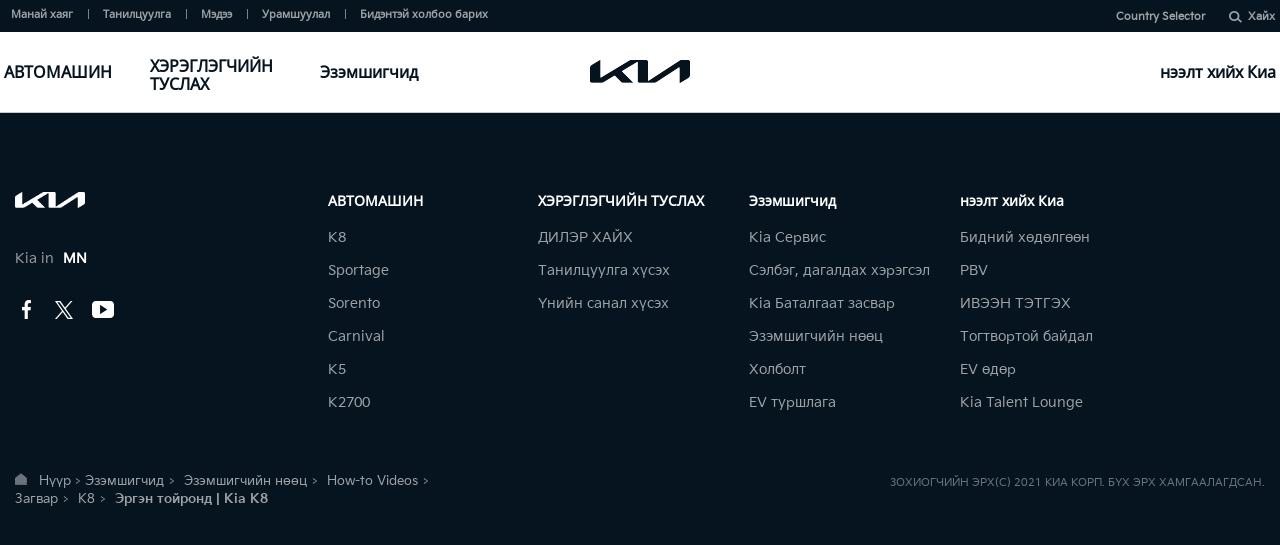

--- FILE ---
content_type: text/html; charset=utf-8
request_url: https://www.kia.com/mn/owners/owner-resources/how-to-videos/model/k8/walkaround-k8.html
body_size: 9231
content:
<!DOCTYPE html>
<html lang="mn-MN">
<head>
    
    

<!-- /apps/kia-mongolia/components/page/base/head -->


<title>Эргэн тойронд | Kia K8</title>
<!-- meta -->
<meta http-equiv="X-UA-Compatible" content="IE=edge">
<meta http-equiv="Content-Type" content="text/html;charset=UTF-8">
<meta name="keywords" content="">
<meta name="title" content="" />
<meta name="description" content="">



<meta name="kia_metrics_pagename" content="">

<link rel="canonical" href="https://www.kia.com/mn/owners/owner-resources/how-to-videos/model/k8/walkaround-k8.html">

<link rel="shortcut icon" type="image/x-icon" href="/content/dam/kwcms/gt/en/images/new/favicon_new.png"> <!--#50165 favicon ìì¹ ë³ê²½ -->

<meta name="format-detection" content="telephone=no">
<meta name="viewport" content="width=device-width,initial-scale=1.0,minimum-scale=1.0,maximum-scale=2.0,user-scalable=yes">
<meta name="robots" content="NOODP, NOYDIR">
<meta name="twitter:card" content="summary_large_image" />
<meta name="twitter:site" content="Киа Моторс Монгол" />
<meta name="twitter:title" content="" />
<meta name="twitter:description" content="" />
<meta name="twitter:image" content="" />


<meta name="twitter:creator" contents="Kia" />

<meta property="og:site_name" content="Киа Моторс Монгол" />
<meta property="og:title" content="" />
<meta property="og:type" content="website" />
<meta property="og:description" content="" />
<meta property="og:image" content="" />



<meta itemprop="name" content="">
<meta itemprop="description" content="">
<meta itemprop="image" content="">
<meta itemprop="keywords" content="">
<meta itemprop="url" content=""/>






<!--
<script type="text/javascript" src="/etc/designs/kia-mongolia/clientlib/js/lib.js"></script>
<script type="text/javascript" src="/etc/designs/kia-mongolia/clientlib/js/angular.js"></script> 
<script type="text/javascript" src="/etc/designs/kia-mongolia/clientlib/js/angular-common-global.js"></script> 
<script type="text/javascript" src="/etc/designs/kia-mongolia/clientlib/js/angular-sanitize-1.0.0.js"></script>
-->

<!-- #47653 ìëê°ì -->
<script src="/etc/designs/kia-mongolia/clientlib-libjs.min.js"></script>
 
<script type="text/javascript" src="/etc/designs/kia-mongolia/clientlib-angular.js"></script>

<link rel="stylesheet" href="/etc/designs/kia-mongolia/clientlib.min.css" type="text/css">
<script src="/etc/designs/kia-mongolia/clientlib.min.js"></script>

<link rel="stylesheet" href="/etc/designs/kia-mongolia/local-page.min.css" type="text/css">

<link rel="stylesheet" href="/etc/designs/kia-mongolia/new-wsg.min.css" type="text/css">



<link rel="stylesheet" href="/etc/designs/kia-mongolia/owners.min.css" type="text/css">




<!-- WCA code ADD 2015.03.24 Start-->
<script>(function() {
  var _fbq = window._fbq || (window._fbq = []);
  if (!_fbq.loaded) {
    var fbds = document.createElement('script');
    fbds.async = true;
    fbds.src = '//connect.facebook.net/en_US/fbds.js';
    var s = document.getElementsByTagName('script')[0];
    s.parentNode.insertBefore(fbds, s);
    _fbq.loaded = true;
  }
  _fbq.push(['addPixelId', '357795334408363']);
})();
window._fbq = window._fbq || [];
window._fbq.push(['track', 'PixelInitialized', {}]);
</script>
<noscript><img height="1" width="1" alt="" style="display:none" src="https://www.facebook.com/tr?id=357795334408363&amp;ev=PixelInitialized"/></noscript>

<script>(function() {
  var _fbq = window._fbq || (window._fbq = []);
  if (!_fbq.loaded) {
    var fbds = document.createElement('script');
    fbds.async = true;
    fbds.src = '//connect.facebook.net/en_US/fbds.js';
    var s = document.getElementsByTagName('script')[0];
    s.parentNode.insertBefore(fbds, s);
    _fbq.loaded = true;
  }
  _fbq.push(['addPixelId', '865420870164135']);
})();
window._fbq = window._fbq || [];
window._fbq.push(['track', 'PixelInitialized', {}]);
</script>
<noscript><img height="1" width="1" alt="" style="display:none" src="https://www.facebook.com/tr?id=865420870164135&ev=PixelInitialized"/></noscript>
<!-- WCA code ADD 2015.03.24 End -->

<!-- /apps/kia-mongolia/components/page/base/head end -->

    

<!-- head-in-content START -->



<script>
window.dataLayer = window.dataLayer ||[];
dataLayer.push({
    'event': 'page_view'
    , 'page_name': '' 	// 페이지명. Adobe Analytic page name을 설정하기 위해 설정한 meta tag중 "meta name = kia_metrics_pagename"에 설정된 content 값 입력, eg) <meta name="kia_metrics_pagename" content="cars | carnival | features"> 
    , 'page_type': 'walkaround-k8' //도메인을 제외한 URI의 2depth 카테고리명 입력, 단 Main의 경우 2depth가 없으므로 HOME으로 입력, eg) /shopping-tools/build-your-own --> build-your-own 입력 
    , 'prv_page_name': document.referrer == '' ? 'entry' : document.referrer   // 다음 페이지로 이동 시 이전 페이지명 기록, 첫 페이지의 경우 이전 페이지명이 없으므로 'entry'라고 입력
    
});    
    //console.log( JSON.stringify( window.dataLayer[window.dataLayer.length-1] ) );
</script>

<!-- Google Tag Manager #54411 START --> 
<script>(function(w,d,s,l,i){w[l]=w[l]||[];w[l].push({'gtm.start': new Date().getTime(),event:'gtm.js'});var f=d.getElementsByTagName(s)[0], j=d.createElement(s),dl=l!='dataLayer'?'&l='+l:'';j.async=true;j.src= 'https://www.googletagmanager.com/gtm.js?id='+i+dl;f.parentNode.insertBefore(j,f); })(window,document,'script','dataLayer','GTM-P4JDW3X');</script>
<!-- End Google Tag Manager #54411 END -->

<!-- head-in-content END -->

    <script src="/etc/designs/kia/clientlibs_jquery.min.js"></script>

    <script type="text/javascript">
        var dtmDataLayer = {};
    </script>
</head>
<body>
    

<!-- body-top-content START -->

<!-- Google Tag Manager (noscript) #54411 START -->
<noscript><iframe src="https://www.googletagmanager.com/ns.html?id=GTM-P4JDW3X" height="0" width="0" style="display:none;visibility:hidden"></iframe></noscript>
<!-- End Google Tag Manager (noscript) #54411 END -->

<!-- body-top-content END -->

<!--page base -->
<div class="accessbility"><a href="#content">Контент руу очих11</a></div>

<div id="wrap">
        


<div id="header" class="main_header">
    <div class="header_in">




<!-- GT SEO 20150827 h1 > div -->
<div class="logo_h1"><a href="/mn/main.html" class="lg_a"></a></div> <!-- new wsg -->

<!--//ëª¨ë°ì¼ ê²ìì°½ 2018.06.11 ì¶ê° -->
<a href="#" class="open_gnb"><span class="cmm_spr spr_menu">цэсийг нээх</span></a>

<!-- //GNB -->
<!-- GNB gnb_area open -->
<div class="gnb_area">

    <!-- GNB menu S -->
    <div class="gnb_menu gnb-menu">




<ul class="gnb_nav">
    <!-- dth1_l dth_on -->
    <li class="dth1_l"><a href="#" class="dth1_a" data-ganame="showroom">АВТОМАШИН</a>
        <div class="dth2_u dth_pip select-car-header parbase">















	<div class="car_tab">
	    
	    <a href="#" class="sort_a sort_on"><span class="cmm_tspr spr_sort">Бүх тээврийн хэрэгсэл</span></a>
	    
	    <a href="#" class="sort_a"><span class="cmm_tspr spr_sort">СУУДЛЫН АВТОМАШИН</span></a>
	    
	    <a href="#" class="sort_a"><span class="cmm_tspr spr_sort">SUV &amp; MPV</span></a>
	    
	    <a href="#" class="sort_a"><span class="cmm_tspr spr_sort">АЧААНЫ АВТОМАШИН</span></a>
        
	</div>
	
    
	<div class="car_grid on">
		<strong class="hidden">Бүх тээврийн хэрэгсэл</strong>
		<ul class="grid_u">
		
				<li class="grid_l new_car">
					<a href="/mn/showroom/k8.html" class="grid_box ">
						<span class="g_img">
                            <img src="/content/dam/kwcms/mn/mn/images/showroom/k8-25my/K8-gnb_246x130.png" class="g_off" alt="msg_vehicle_k8">
                        </span>
                        <span class="g_txt g_nonetxt" >
                             
                            
                            
                            <img src="/content/dam/kwcms/mn/mn/images/showroom/k8-25my/K8-gnb_246x130.png" alt="msg_vehicle_k8">
                            
						</span>
						<strong class="g_name">K8</strong>
                        
					</a>
				</li>

			
				<li class="grid_l new_car">
					<a href="/mn/showroom/sportage.html" class="grid_box ">
						<span class="g_img">
                            <img src="/content/dam/kwcms/mn/mn/images/showroom/sportage-25my/sportage_246x130.png" class="g_off" alt="Sportage">
                        </span>
                        <span class="g_txt g_nonetxt" >
                             
                            
                            
                            <img src="/content/dam/kwcms/mn/mn/images/showroom/sportage-25my/sportage_246x130.png" alt="Sportage">
                            
						</span>
						<strong class="g_name">Sportage</strong>
                        
					</a>
				</li>

			
				<li class="grid_l new_car">
					<a href="/mn/showroom/sorento.html" class="grid_box ">
						<span class="g_img">
                            <img src="/content/dam/kwcms/gt/en/images/showroom/Sorento-MQ4-PE-24my/Kia-sorento-24my.png" class="g_off" alt="Sorento">
                        </span>
                        <span class="g_txt g_nonetxt" >
                             
                            
                            
                            <img src="/content/dam/kwcms/gt/en/images/showroom/Sorento-MQ4-PE-24my/Kia-sorento-24my.png" alt="Sorento">
                            
						</span>
						<strong class="g_name">Sorento</strong>
                        
					</a>
				</li>

			
				<li class="grid_l new_car">
					<a href="/mn/showroom/carnival.html" class="grid_box ">
						<span class="g_img">
                            <img src="/content/dam/kwcms/mn/mn/images/showroom/carnival-25my/carnival-246x130.png" class="g_off" alt="Carnival">
                        </span>
                        <span class="g_txt g_nonetxt" >
                             
                            
                            
                            <img src="/content/dam/kwcms/mn/mn/images/showroom/carnival-25my/carnival-246x130.png" alt="Carnival">
                            
						</span>
						<strong class="g_name">Carnival</strong>
                        
					</a>
				</li>

			
				<li class="grid_l ">
					<a href="/mn/showroom/k5.html" class="grid_box ">
						<span class="g_img">
                            <img src="/content/dam/kwcms/gt/en/images/showroom/K5-DL3-22MY/kia-dl3-22my-gnb.png" class="g_off" alt="msg_vehicle_k5">
                        </span>
                        <span class="g_txt g_nonetxt" >
                             
                            
                            
                            <img src="/content/dam/kwcms/gt/en/images/showroom/K5-DL3-22MY/kia-dl3-22my-gnb.png" alt="msg_vehicle_k5">
                            
						</span>
						<strong class="g_name">K5</strong>
                        
					</a>
				</li>

			
				<li class="grid_l ">
					<a href="/mn/showroom/k2700.html" class="grid_box ">
						<span class="g_img">
                            <img src="/content/dam/kwcms/gt/en/images/showroom/k2700-pu-pe-22my/kia-k2700-newlogo.png" class="g_off" alt="K2700">
                        </span>
                        <span class="g_txt g_nonetxt" >
                             
                            
                            
                            <img src="/content/dam/kwcms/gt/en/images/showroom/k2700-pu-pe-22my/kia-k2700-newlogo.png" alt="K2700">
                            
						</span>
						<strong class="g_name">K2700</strong>
                        
					</a>
				</li>

			
		</ul>
	</div>
    
	<div class="car_grid">
		<strong class="hidden">СУУДЛЫН АВТОМАШИН</strong>
		<ul class="grid_u">
		
				<li class="grid_l new_car">
                    <a href="/mn/showroom/k8.html" class="grid_box ">
						<span class="g_img">
                            <img src="/content/dam/kwcms/mn/mn/images/showroom/k8-25my/K8-gnb_246x130.png" class="g_off" alt="msg_vehicle_k8">
                        </span>
                        <span class="g_txt g_nonetxt" >
                             
                            
                            
                            <img src="/content/dam/kwcms/mn/mn/images/showroom/k8-25my/K8-gnb_246x130.png" alt="msg_vehicle_k8">
                            
						</span>
						<strong class="g_name">K8</strong>
                        
					</a>
				</li>
			
				<li class="grid_l ">
                    <a href="/mn/showroom/k5.html" class="grid_box ">
						<span class="g_img">
                            <img src="/content/dam/kwcms/gt/en/images/showroom/K5-DL3-22MY/kia-dl3-22my-gnb.png" class="g_off" alt="msg_vehicle_k5">
                        </span>
                        <span class="g_txt g_nonetxt" >
                             
                            
                            
                            <img src="/content/dam/kwcms/gt/en/images/showroom/K5-DL3-22MY/kia-dl3-22my-gnb.png" alt="msg_vehicle_k5">
                            
						</span>
						<strong class="g_name">K5</strong>
                        
					</a>
				</li>
			
		</ul>
	</div>
	
	<div class="car_grid">
		<strong class="hidden">SUV &amp; MPV</strong>
		<ul class="grid_u">
			
				<li class="grid_l new_car">
					<a href="/mn/showroom/sportage.html" class="grid_box ">
						<span class="g_img">
                            <img src="/content/dam/kwcms/mn/mn/images/showroom/sportage-25my/sportage_246x130.png" class="g_off" alt="Sportage">
                        </span>
                        <span class="g_txt g_nonetxt" >
                             
                            
                            
                            <img src="/content/dam/kwcms/mn/mn/images/showroom/sportage-25my/sportage_246x130.png" alt="Sportage">
                            
						</span>
						<strong class="g_name">Sportage</strong>
                        
					</a>
				</li>
			
				<li class="grid_l new_car">
					<a href="/mn/showroom/sorento.html" class="grid_box ">
						<span class="g_img">
                            <img src="/content/dam/kwcms/gt/en/images/showroom/Sorento-MQ4-PE-24my/Kia-sorento-24my.png" class="g_off" alt="Sorento">
                        </span>
                        <span class="g_txt g_nonetxt" >
                             
                            
                            
                            <img src="/content/dam/kwcms/gt/en/images/showroom/Sorento-MQ4-PE-24my/Kia-sorento-24my.png" alt="Sorento">
                            
						</span>
						<strong class="g_name">Sorento</strong>
                        
					</a>
				</li>
			
				<li class="grid_l new_car">
					<a href="/mn/showroom/carnival.html" class="grid_box ">
						<span class="g_img">
                            <img src="/content/dam/kwcms/mn/mn/images/showroom/carnival-25my/carnival-246x130.png" class="g_off" alt="Carnival">
                        </span>
                        <span class="g_txt g_nonetxt" >
                             
                            
                            
                            <img src="/content/dam/kwcms/mn/mn/images/showroom/carnival-25my/carnival-246x130.png" alt="Carnival">
                            
						</span>
						<strong class="g_name">Carnival</strong>
                        
					</a>
				</li>
			
		</ul>
	</div>
	
	<div class="car_grid">
		<strong class="hidden">АЧААНЫ АВТОМАШИН</strong>
		<ul class="grid_u">
			
				<li class="grid_l ">
					<a href="/mn/showroom/k2700.html" class="grid_box ">
						<span class="g_img">
                            <img src="/content/dam/kwcms/gt/en/images/showroom/k2700-pu-pe-22my/kia-k2700-newlogo.png" class="g_off" alt="K2700">
                        </span>
                        <span class="g_txt g_nonetxt" >
                             
                            
                            
                            <img src="/content/dam/kwcms/gt/en/images/showroom/k2700-pu-pe-22my/kia-k2700-newlogo.png" alt="K2700">
                            
						</span>
						<strong class="g_name">K2700</strong>
                        
					</a>
				</li>
			
		</ul>
	</div>
	

    <!--20170913 Navigation bar 생성 Start-->

    <div class="new_cars_type">
        <ul>
            
            <li>
                <a href="/mn/showroom/cars.html" class="bl_type_a">СУУДЛЫН АВТОМАШИН</a>

            </li>
            
            <li>
                <a href="/mn/showroom/suv.html" class="bl_type_a">SUV & MPV</a>

            </li>
            
            <li>
                <a href="/mn/showroom/commercial.html" class="bl_type_a">АЧААНЫ АВТОМАШИН</a>

            </li>
            
        </ul>
    </div>

	<!--20170913 Navigation bar 생성 End--></div>

    </li>


    <li class="dth1_l"><a href="#" class="dth1_a" data-ganame="shopping-tools">ХЭРЭГЛЭГЧИЙН ТУСЛАХ</a>
        <ul class="dth2_u"> <!-- 2021.01.20  -->

            <li class="dth2_l"><a href="/mn/shopping-tools/find-a-dealer.html" class="dth2_a" data-ganame="find-a-dealer">ДИЛЭР ХАЙХ</a></li>

            <li class="dth2_l"><a href="/mn/shopping-tools/request-a-brochure.html" class="dth2_a" data-ganame="request-a-brochure">Танилцуулга хүсэх</a></li>

            <li class="dth2_l"><a href="/mn/shopping-tools/request-a-quote.html" class="dth2_a" data-ganame="request-a-quote">Үнийн санал хүсэх</a></li>

        </ul>
    </li>

    <li class="dth1_l"><a href="#" class="dth1_a" data-ganame="owners">Эзэмшигчид</a>
        <ul class="dth2_u"> <!-- 2021.01.20  -->

            <li class="dth2_l"><a href="/mn/owners/kia-service.html" class="dth2_a" data-ganame="kia-service">Kia Сервис</a></li>

            <li class="dth2_l"><a href="/mn/owners/parts-accessories.html" class="dth2_a" data-ganame="parts-accessories">Сэлбэг, дагалдах хэрэгсэл</a></li>

            <li class="dth2_l"><a href="/mn/owners/kia-warranty.html" class="dth2_a" data-ganame="kia-warranty">Kia Баталгаат засвар</a></li>

            <li class="dth2_l"><a href="/mn/owners/owner-resources.html" class="dth2_a" data-ganame="owner-resources">Эзэмшигчийн нөөц</a></li>

            <li class="dth2_l"><a href="/mn/owners/connectivity.html" class="dth2_a" data-ganame="connectivity">Холболт</a></li>

            <li class="dth2_l"><a href="/mn/owners/ev-experience.html" class="dth2_a" data-ganame="ev-experience">EV туршлага</a></li>

        </ul>
    </li>

</ul>

<!-- new wsg ì°ì¸¡ GNB ë©ë´ -->
<ul class="gnb_nav gnb_right">

    <li class="dth1_l"><a href="#" class="dth1_a" data-ganame="discover-kia">нээлт хийх Киа</a>
        <ul class="dth2_u">

            <li class="dth2_l"><a href="/mn/discover-kia/our-movement.html" class="dth2_a" data-ganame="our-movement">Бидний хөдөлгөөн</a></li>

            <li class="dth2_l"><a href="/mn/discover-kia/pbv.html" class="dth2_a" data-ganame="pbv">PBV</a></li>

            <li class="dth2_l"><a href="/mn/discover-kia/sponsorship.html" class="dth2_a" data-ganame="sponsorship">ИВЭЭН ТЭТГЭХ</a></li>

            <li class="dth2_l"><a href="/mn/discover-kia/sustainability.html" class="dth2_a" data-ganame="sustainability">Тогтвортой байдал</a></li>

            <li class="dth2_l"><a href="/mn/discover-kia/ev-day.html" class="dth2_a" data-ganame="ev-day">EV өдөр</a></li>

            <li class="dth2_l"><a href="/mn/discover-kia/kia-talent-lounge.html" class="dth2_a" data-ganame="kia-talent-lounge">Kia Talent Lounge</a></li>

        </ul>
    </li>

    </ul>
<!--// new wsg ì°ì¸¡ GNB ë©ë´ -->

<!-- e : 2018.01.15 ì¤í¬ë¦½í¸ ì¶ê° --></div>
  
    <!-- GNB menu E -->

    <!-- new wsg util S -->
    <div class="util_area">




<ul class="util_menu">

		<li class="util_l"><a href="/mn/util/local-address.html" class="util_a" target="_self" data-ganame="local-address">Манай хаяг</a></li>

		<li class="util_l"><a href="/mn/util/local-company.html" class="util_a" target="_self" data-ganame="local-company">Танилцуулга</a></li>

		<li class="util_l"><a href="/mn/util/news.html" class="util_a" target="_self" data-ganame="news">Мэдээ</a></li>

		<li class="util_l"><a href="/mn/util/promotion.html" class="util_a" target="_self" data-ganame="promotion">Урамшуулал</a></li>

		<li class="util_l"><a href="/mn/util/contact-us.html" class="util_a" target="_self" data-ganame="contact-us">Бидэнтэй холбоо барих</a></li>

</ul>
<!--  커스텀 메뉴 없을경우 country selector 노출  20210302 -->

    <div class="util_set_menu">
        <a href="/mn/util/kia-global.html" data-ganame="country selector">Country Selector</a>
    </div>


<!--#52175 삭제요청 new wsg find dealer S -->
<!-- new wsg find dealer E -->

<div class="util_search">
    <!-- new wsg search S -->
    <div class="u_sch_button">
        <a href="#" class="sch_act_btn">
            <span class="ico_txt">Хайх</span>
        </a>
    </div>
    <!--// new wsg search E -->

	<!-- new GNB search 2025 -->
    <div class="u_sch_box new__util-search">
        <form action="/mn/util/search.html" method="get">
            <div class="new__util-search_inner">
                <div class="cmpnt-src-inputt"> 
            		<input type="text" name="q" id="txtTopSearch" class="new__sch_inp" title="Түлхүүр үгээр хайх" placeholder="Түлхүүр үг оруулна уу">
                </div>
            	<button type="submit" class="new__sch_btn" title="Хайх" onclick="$GT.topSearch();"><span class="cmm_spr spr_new_search">Хайх</span></button>
            </div>
        </form>
        <div class="new__util-search-close">
            <button type="button" class="sch__closebtn"><span class="hidden">close</span></button>
        </div>
    </div>
    <div class="gnb__sch__dimm"></div>
    <!-- new GNB search 2025 E -->
</div></div>
  
    <!-- new wsg util E -->
    
    <!-- new wsg util build S-->
    <div class="menu_build gnb-build" style="min-width:100px;">



<div class="go_build"><!-- #50692 -->

</div>
</div>

    <!-- new wsg util build E -->

<!-- GT SEO 20150827 h2 > div -->
    <div class="hidden">Хэрэгслийн цэс</div>
</div>
<!-- //GNB -->

<!--ëª¨ë°ì¼ ê²ìì°½ 2018.06.11 ì¶ê° -->
<div class="m_sch_area">
    <a href="#url" class="open_search"><span class="blind">open search</span></a>
    <div class="search_area">
        <form action="/mn/util/search.html" method="get">
            <input type="text" name="q" id="m_sch_box" class="search_txt" title="Түлхүүр үгээр хайх" placeholder="Хайх">
            <button type="submit" class="search_btn" title="Search button"><span class="blind">Хайх</span></button>
        </form>
    </div>
    <a href="#url" class="close_search"><span class="blind">close search</span></a>
</div>
<!-- wsg tablet mobile header S -->
        <script>
            (function() {
                $(document).ready(function() {
                    $('.open_search').on('click', function() {
                        $(this).addClass('on');
                        $(this).next('.search_area').slideDown(200);
                        setTimeout(function() {
                            $('.close_search').css('display', 'block');
                        }, 200);
                    });
                    $('.close_search').on('click', function() {
                        $('.open_search').removeClass('on');
                        $(this).css('display', 'none');
                        $(this).prev('.search_area').slideUp(200);
                    });
                });
            })();
        </script>
        <!-- wsg tablet mobile header E -->
<!--//ëª¨ë°ì¼ ê²ìì°½ 2018.06.11 ì¶ê° -->


<script type="text/javascript">
(function($) {
    $(".sch_inp").keydown(function(evt) {
        if (evt.keyCode == 13){
            //2018.05.14 enter search - kdh
        	submit();
        }
    });

    window.$GT = $.extend(window.$GT || {}, {
        topSearch: function(q, obj) {
            if (!obj) {
                obj = $("#txtTopSearch");
            } else {
                if (typeof(obj) === "string") {
                    obj = $("#" + obj);
                } else {
                    obj = $(obj);
                }
            }
            if (!q) {
                q = obj.val();
                if (!q || q == "") {
                    q = obj.text();
                }
            }
            location.href = "/mn/util/search.html?" + $.param({
                q: q
            });
        }
    });
})(jQuery);
</script></div>

</div>
	<div id="container">
        

<div ng-app="kwcmsAppModuleApp" ng-cloak>    
    <div>
        <div class="par parsys">
</div>

    </div>
</div>


    </div>
	<div id="footer">
        



<div class="site_info">




<!--  -->


<!-- new wsg 디자인변경 S -->
<div class="f_navi">
    <div class="inner">

        <div class="foot_content">
            <div class="foot_left">


                <!--  2024.03.05 #64944 푸터 로고 이동 -->
                <div class="foot_logo">
                    <span class="logo"><img src="/content/dam/kwcms/gt/en/images/main/new/new-kia-logo-white.png" alt="logo"></span> <!-- 2021.01.14 로고이미지 변경 -->
                </div>
                <!--//  2024.03.05 #64944 푸터 로고 이동 -->





 <!--  2024.03.05 #64944  푸터 메뉴 삭제 수정                 
                <ul class="fot_menu">
 <!--                   
                                        <li>
                                            <a href="/content/kwcms/mn/mn/shopping-tools.html" data-ganame="shopping-tools"><span>ХЭРЭГЛЭГЧИЙН ТУСЛАХ</span></a>
                                        </li>
<!--                                        
                                        <li>
                                            <a href="/content/kwcms/mn/mn/owners.html" data-ganame="owners"><span>Эзэмшигчид</span></a>
                                        </li>
<!--                                        
                                        <li>
                                            <a href="/content/kwcms/mn/mn/discover-kia.html" data-ganame="discover-kia"><span>нээлт хийх Киа</span></a>
                                        </li>
<!--                                        
                </ul>
2024.03.05 #64944  푸터 메뉴 삭제 수정 -->

                <div class="info_country">
                    <a href="/mn/util/kia-global.html" target="_brank">Kia in <span>MN</span></a>
                </div>
                <div class="info_sns">
					
                        <a href="http://www.facebook.com/kiamotorsmongolia" class="sns_spr spr_facebook" onclick="dtmDataLayer.external_link= 'sns|facebook'; _satellite.track('external_link');" target="_blank" title="facebook">facebook</a>
                    
                        <a href="https://twitter.com/KiaMotorsMongol" class="sns_spr spr_twitter" onclick="dtmDataLayer.external_link= 'sns|twitter'; _satellite.track('external_link');" target="_blank" title="twitter">twitter</a>
                    
                        <a href="http://www.youtube.com/user/KiaBUZZ" class="sns_spr spr_youtube" onclick="dtmDataLayer.external_link= 'sns|youtube'; _satellite.track('external_link');" target="_blank" title="youtube">youtube</a>
                    


                </div>
            </div>	
            <div class="foot_right">
                
                            <div class="item1">
                                <div class="mo_title">АВТОМАШИН</div>
                                <ul class="mo_con">
                                    
                                    <li><a href="/mn/showroom/k8.html" data-ganame="The Kia K8">K8</a></li>
                                    
                                    <li><a href="/mn/showroom/sportage.html" data-ganame="The all-new Sportage">Sportage</a></li>
                                    
                                    <li><a href="/mn/showroom/sorento.html" data-ganame="Features">Sorento</a></li>
                                    
                                    <li><a href="/mn/showroom/carnival.html" data-ganame="Онцлог">Carnival</a></li>
                                    
                                    <li><a href="/mn/showroom/k5.html" data-ganame="Онцлог">K5</a></li>
                                    
                                    <li><a href="/mn/showroom/k2700.html" data-ganame="Oнцлогууд">K2700</a></li>
                                    
                                </ul>
                            </div>
                            
                            <div class="item2">
                                <div class="mo_title">ХЭРЭГЛЭГЧИЙН ТУСЛАХ</div>
                                <ul class="mo_con">
                                    
                                    <li><a href="/mn/shopping-tools/find-a-dealer.html" data-ganame="find a dealer">ДИЛЭР ХАЙХ</a></li>
                                    
                                    <li><a href="/mn/shopping-tools/request-a-brochure.html" data-ganame="request a brochure">Танилцуулга хүсэх</a></li>
                                    
                                    <li><a href="/mn/shopping-tools/request-a-quote.html" data-ganame="request a quote">Үнийн санал хүсэх</a></li>
                                    
                                </ul>
                            </div>
                            
                            <div class="item3">
                                <div class="mo_title">Эзэмшигчид</div>
                                <ul class="mo_con">
                                    
                                    <li><a href="/mn/owners/kia-service.html" data-ganame="Kia Сервис">Kia Сервис</a></li>
                                    
                                    <li><a href="/mn/owners/parts-accessories.html" data-ganame="parts-accessories">Сэлбэг, дагалдах хэрэгсэл</a></li>
                                    
                                    <li><a href="/mn/owners/kia-warranty.html" data-ganame="kia-warranty">Kia Баталгаат засвар</a></li>
                                    
                                    <li><a href="/mn/owners/owner-resources.html" data-ganame="owner-resources">Эзэмшигчийн нөөц</a></li>
                                    
                                    <li><a href="/mn/owners/connectivity.html" data-ganame="connectivity">Холболт</a></li>
                                    
                                    <li><a href="/mn/owners/ev-experience.html" data-ganame="ev-experience">EV туршлага</a></li>
                                    
                                </ul>
                            </div>
                            
                            <div class="item7">
                                <div class="mo_title">нээлт хийх Киа</div>
                                <ul class="mo_con">
                                    
                                    <li><a href="/mn/discover-kia/our-movement.html" data-ganame="our movment">Бидний хөдөлгөөн</a></li>
                                    
                                    <li><a href="/mn/discover-kia/pbv.html" data-ganame="PBV">PBV</a></li>
                                    
                                    <li><a href="/mn/discover-kia/sponsorship.html" data-ganame="sponsorship">ИВЭЭН ТЭТГЭХ</a></li>
                                    
                                    <li><a href="/mn/discover-kia/sustainability.html" data-ganame="sustainability">Тогтвортой байдал</a></li>
                                    
                                    <li><a href="/mn/discover-kia/ev-day.html" data-ganame="ev-day">EV өдөр</a></li>
                                    
                                    <li><a href="/mn/discover-kia/kia-talent-lounge.html" data-ganame="Kia talent lounge">Kia Talent Lounge</a></li>
                                    
                                </ul>
                            </div>
                            
            </div>
        </div>
        <div class="foot_copy_area">
            <div class="foot_breadcrumbs">
                <!-- new wsg  foot_breadcrumbs 서브 -->
               <ol vocab="http://schema.org/" typeof="BreadcrumbList">

                            <li property="itemListElement" typeof="ListItem" style="display:inline">
                                <span><a href="/mn/main.html" property="item" typeof="WebPage">Нүүр</a> &gt;</span>
                                <meta property="position" content= 1>
                            </li>

                            <li property="itemListElement" typeof="ListItem" style="display:inline">
                                <span class="depth" property="name">Эзэмшигчид</span><span class="gt">&gt;</span>
                                <meta property="position" content=  2>
                            </li>

                            <li property="itemListElement" typeof="ListItem" style="display:inline">
                                <span><a href="/mn/owners/owner-resources.html" property="item" typeof="WebPage"> <span class="depth" property="name">Эзэмшигчийн нөөц</span><span class="gt">&gt;</span></a></span>
                                <meta property="position" content=  3>
                            </li>

                            <li property="itemListElement" typeof="ListItem" style="display:inline">
                                <span><a href="/mn/owners/owner-resources/how-to-videos.html" property="item" typeof="WebPage"> <span class="depth" property="name">How-to Videos</span><span class="gt">&gt;</span></a></span>
                                <meta property="position" content=  4>
                            </li>

                            <li property="itemListElement" typeof="ListItem" style="display:inline">
                                <span><a href="/mn/owners/owner-resources/how-to-videos/model.html" property="item" typeof="WebPage"> <span class="depth" property="name">Загвар</span><span class="gt">&gt;</span></a></span>
                                <meta property="position" content=  5>
                            </li>

                            <li property="itemListElement" typeof="ListItem" style="display:inline">
                                <span><a href="/mn/owners/owner-resources/how-to-videos/model/k8.html" property="item" typeof="WebPage"> <span class="depth" property="name">K8</span><span class="gt">&gt;</span></a></span>
                                <meta property="position" content=  6>
                            </li>

                            <li property="itemListElement" typeof="ListItem" style="display:inline">
                                <strong class="depth current" property="name">Эргэн тойронд | Kia K8</strong>
                                <meta property="position" content=  7>
                            </li>

				</ol>
                <!-- new wsg foot_breadcrumbs 서브 E -->
            </div>
            <div class="copyright">
                <span class="tel_call"> <!-- #50692 call text 직접 입력-->
                    
                </span>
                <address class="cpr">
                    <span class="br">ЗОХИОГЧИЙН ЭРХ(C) 2021 КИА КОРП. БҮХ ЭРХ ХАМГААЛАГДСАН.</span>
                </address>
            </div>
        </div>
    </div>
</div>
<!-- new wsg 디자인변경 E -->

<script type="text/javascript" src="/etc/designs/kia-mongolia/clientlib/js/jquery.form.stylishSelect.min.js"></script>
<script type="text/javascript" src="/etc/designs/kia-mongolia/clientlib/js/picturefill.js"></script>

<script type="text/javascript">
$(document).ready(function(){
	//stylish selectbox init
	if ($(".form_select").length > 0) {
		$(".form_select").sSelect();	
	}
});
</script></div>



<!-- showroom GA code add. 2015.02.25 -->
<script type="text/javascript">_satellite.pageBottom();</script>


<!-- GA code add. 2015.02.25 mf-->
<script>
	(function(i,s,o,g,r,a,m){i['GoogleAnalyticsObject']=r;i[r]=i[r]||function(){
	(i[r].q=i[r].q||[]).push(arguments)},i[r].l=1*new Date();a=s.createElement(o),
	m=s.getElementsByTagName(o)[0];a.async=1;a.src=g;m.parentNode.insertBefore(a,m)
	})(window,document,'script','//www.google-analytics.com/analytics.js','ga');
	
	ga('create', 'UA-37592437-6', 'auto');
	ga('send', 'pageview');

</script>

	</div>
	<div class="gnb_dimmed" style="position: absolute;"></div>
</div>

    

<!-- body-end-content START -->
<script>
(function($) {
	//console.log('onload')


    var _tempTimeoutIndex = setTimeout(function(){ _initTagEvent() }, 100);

    var _initTagEvent = function() {
        clearTimeout(_tempTimeoutIndex);

        //console.log("===================== add onclick event to Outbound anchor tag start")
        //console.log("판정기준 : A태그의 링크값(href)에 외부도메인이 걸려있을 경우. pdf외부링크는 제외.")
    
        $("a").not("[href$=\'.pdf\']").each(
            function() { 
                var propHref = $(this).prop('href');

                // 링크의 도메인이 외부도메인인지 여부, 링크가 http로 시작하는지 여부
                if( propHref.indexOf(document.domain) < 0 && propHref.startsWith("http") ) {
                    //console.log(this);

                    if( !$(this).hasClass("sns_spr") )
                    {
                        if( $(this).hasClass("moment") )
                        {
                            $(this).off('click.tag.anchor').on('click.tag.anchor', function() {
                                
                                window.dataLayer = window.dataLayer ||[]; dataLayer.push({ 'event': 'Outbound Links','event_category': 'navigation', 'event_action': 'outbound link', 'event_label': propHref  });
                                //console.log(window.dataLayer)
                            });
                        }
                        else
                        {
                            $(this).off('click.tag.anchor').on('click.tag.anchor', function() {
                                
                                window.dataLayer = window.dataLayer ||[]; dataLayer.push({ 'event': 'link_interaction', 'event_category': 'outbound Link', 'event_action': $(this).attr("title"), 'event_label': propHref  });//eg: https://www.youtube.com/c/kiachile 
                                //console.log(window.dataLayer)
                            });
                        }
                    }
                    else
                    {

                        $(this).off('click.tag.anchor').on('click.tag.anchor', function() {
                            
                            window.dataLayer = window.dataLayer ||[]; dataLayer.push({ 'event': 'ga_event', 'event_category': 'navigation', 'event_action':'outbound Link', 'event_label': propHref  });//eg: https://www.youtube.com/c/kiachile 
                            console.log(window.dataLayer)
                        });
                        
                    }
                }
                else
                {
                    if( $(this).hasClass("moment") )
                    {
                        $(this).off('click.tag.anchor').on('click.tag.anchor', function() {
                            
                            window.dataLayer = window.dataLayer ||[]; dataLayer.push({ 'event': 'Outbound Links','event_category': 'navigation', 'event_action': 'outbound link', 'event_label': propHref  });
                            //console.log(window.dataLayer)
                        });
                    }
                }

        });

        //console.log("//===================== add onclick event to Outbound anchor tag end \n\n\n")


        //console.log("===================== add onclick event to PDF link start")
        //console.log("판정기준1 : A태그의 링크값(href)에 pdf링크가 걸려있을 경우")
        //console.log("판정기준2 : A태그의 data-is-pdf 값이 true 일 경우")
        //console.log("판정기준  : 1,2 의 결과를 merge 하여 처리.")

        var _arrPdfLink 	= $.makeArray($("a[href$=\'.pdf\']"));
        var _arrIsPdfData 	= $.makeArray($("a[data-is-pdf=true]"));
        var _arrTarget		= $.unique([..._arrPdfLink, ..._arrIsPdfData]);

        for(var i in _arrTarget) {
            //console.log(_arrTarget[i])

            $(_arrTarget[i]).off('click.tag.pdf').on('click.tag.pdf', function() {

                window.dataLayer = window.dataLayer ||[]; dataLayer.push({ 'event': 'saving', 'event_category': 'saving', 'event_action': 'pdf download', 'event_label': $(this).data('pdf-url') || $(this).attr('href')  });//eg: https://www.kia.com/content/dam/kwcms/cl/es/files/fichas-tecnicas/FichasTecnic as/Ficha-T%C3%A9cnica-KiaSeltos.pdf
                //console.log(window.dataLayer[dataLayer.length-1])
            });

        }

        //console.log("//===================== add onclick event to PDF link end \n\n\n");


        //console.log("===================== add  onclick logo event to anchor start");
        $("div.logo_h1 > a" ).off("click.tag.anchor").on("click.tag.anchor", function(){
            window.dataLayer = window.dataLayer ||[]; 
            dataLayer.push({ 'event': 'ga_event', 'event_category': 'navigation', 'event_action': 'top menu', 'event_label': 'logo'  });
            console.log(window.dataLayer);

        });
        //console.log("===================== add  onclick logo event to anchor end \n\n\n");

        //console.log("===================== add top menu event to anchor start");
        //console.log("판정기준1 : 대메뉴");
        //console.log("판정기준2 : 대메뉴 하위 showroom을 제외한 a 링크");
		//console.log("판정기준  : 1,2 의 결과를 merge 하여 처리.");
        //console.log("예외처리1 : 내부링크에서만 동작");
        //console.log("예외처리2 : .pdf 클래스가 있거나  , data-is-pdf=true 일경우 제외");

        var _arrdepthOneMenu = $.makeArray($(".gnb_nav .dth1_l > a "));
        var _arrdepthTwoMenu = $.makeArray($(".gnb_nav .dth2_u > li > a "));
        var _arrTopUtil = $.makeArray( $("div.util_area > ul > li > a.util_a") );
        var _arrTopUtil_right = $.makeArray( $("div.util_area > div").find("a") );


        var _arrTopMenu	= $.unique([..._arrdepthOneMenu, ..._arrdepthTwoMenu, ..._arrTopUtil, ..._arrTopUtil_right]);

        for( var i in _arrTopMenu ){
            $(_arrTopMenu[i]).off("click.tag.anchor").on("click.tag.anchor", function(){

                var propHref = $(this).prop('href');
                var isSearchBtn = $(this).hasClass( "sch_act_btn" );
                var label = $(this).attr("data-ganame");
                if( !label ) label = $(this).text();
                if( isSearchBtn ) label = $(this).find("span").text();


                // 링크의 도메인이 외부도메인인지 여부, 링크가 http로 시작하는지 여부
                if( propHref.indexOf(document.domain) > -1 ) {
                    //console.log( "외부링크아님" );
                    if( !$(this).hasClass("pdf") || $(this).attr("data-is-pdf") != "true" ) {
                        //console.log( "pdf 아님" );
                        window.dataLayer = window.dataLayer ||[]; 
                        dataLayer.push({ 'event': 'ga_event', 'event_category': 'navigation', 'event_action': 'top menu', 'event_label': label  });
                        //console.log(window.dataLayer);
                    }
                }
            });
        }


		//console.log("//===================== add top menu event to anchor End  \n\n");

        //console.log("===================== add buttom menu event to anchor start");
        //console.log("판정기준1 : buttom 메뉴의 a 태그");
        //console.log("예외처리  : 외부링크 제외 ex: facebook 링크등등. ");

        var _arrButtomMenu = $.makeArray($("div.foot_right > div").find("a"));

        for( var i in _arrButtomMenu ){
            $(_arrButtomMenu[i]).off("click.tag.anchor").on("click.tag.anchor", function(){

                var propHref = $(this).prop('href');
                var label = $(this).attr("data-ganame");
                if( !label ) label = $(this).text();

                if( propHref.indexOf(document.domain) > -1 ) {

                    if( !$(this).hasClass("pdf") || $(this).attr("data-is-pdf") != "true" ) {
                        window.dataLayer = window.dataLayer ||[]; 
                        dataLayer.push({ 'event': 'ga_event', 'event_category': 'navigation', 'event_action': 'bottom menu', 'event_label': label  });
                        //console.log(window.dataLayer);
                    }
                }
            });
        }


		//console.log("//===================== add buttom menu event to anchor End  \n\n");

		//console.log("===================== add model menu event to anchor start");
        //console.log("판정기준1 : Top menu 중에 model 메뉴의 a 태그");

        var _arrModelMenu = $.makeArray($("ul.gnb_nav").find("a.grid_box"));

        for( var i in _arrModelMenu ){
            $(_arrModelMenu[i]).off("click.tag.anchor").on("click.tag.anchor", function(){
                window.dataLayer = window.dataLayer ||[]; 
                dataLayer.push({ 'event': 'ga_event', 'event_category': 'navigation', 'event_action': 'model menu', 'event_label': $(this).find(".g_name").text(), 'vehicle_name': $(this).find(".g_name").text()  });
                //console.log(window.dataLayer);
            });
        }


		//console.log("//===================== add model menu event to anchor End  \n\n");

        //console.log("===================== add homepage CTA click event to anchor start");

		var _arrKvCta = $.makeArray($("a.kv_btn"));

        for( var i in _arrKvCta ){
            $(_arrKvCta[i]).off("click.tag.anchor").on("click.tag.anchor", function(){

                window.dataLayer = window.dataLayer ||[]; 
                dataLayer.push({ 'event': 'ga_event', 'event_category': 'navigation', 'event_action': $(this).find("span").text() , 'event_label': location.protocol+"//"+location.host+$(this).attr("href")  });
                //console.log(window.dataLayer);
            });
        }

        //console.log("===================== add homepage CTA click event to anchor End  \n\n");
    }

})(jQuery);

</script>
<!-- body-end-content END -->
<script defer src="https://static.cloudflareinsights.com/beacon.min.js/vcd15cbe7772f49c399c6a5babf22c1241717689176015" integrity="sha512-ZpsOmlRQV6y907TI0dKBHq9Md29nnaEIPlkf84rnaERnq6zvWvPUqr2ft8M1aS28oN72PdrCzSjY4U6VaAw1EQ==" data-cf-beacon='{"version":"2024.11.0","token":"1c88a1a953774ba8b3afad5450c7a131","server_timing":{"name":{"cfCacheStatus":true,"cfEdge":true,"cfExtPri":true,"cfL4":true,"cfOrigin":true,"cfSpeedBrain":true},"location_startswith":null}}' crossorigin="anonymous"></script>
</body>




<script src="/etc/designs/kia-mongolia/owners.min.js"></script>


</html>


--- FILE ---
content_type: text/css
request_url: https://www.kia.com/etc/designs/kia-mongolia/clientlib.min.css
body_size: 38324
content:
@charset "utf-8";html{height:100%}
.kia-global-body{margin:0;padding:0;height:100%;background-color:#d3d3d3}
.kia-global-body,.kia-global-paragraph,.kia-global-tableHeader,.kia-global-tableCell{font-family:"Lucida Grande","Lucida Sans Unicode",Arial,Helvetica,sans-serif;font-size:13px}
.kia-global-body a{text-decoration:none;color:#025c1f}
.kia-global-body a:hover{text-decoration:underline}
.kia-global-body h1{color:#025c1f;text-transform:uppercase}
.kia-global-panel{margin-left:auto;margin-right:auto;padding:0 10px;width:940px;background-color:#fff;box-shadow:0 0 9px 1px rgba(0,0,0,.2);-moz-box-shadow:0 0 9px 1px -moz-rgba(0,0,0,.2);-webkit-box-shadow:0 0 9px 1px rgba(0,0,0,.2);zoom:100%}
.kia-global-topnav{float:right;position:relative;top:-50px}
.kia-global-topnav ul{list-style:none}
.kia-global-topnav ul li{float:left;margin-left:15px}
.kia-global-topnav ul li.selected{font-weight:bold}
.kia-global-text--center{text-align:center}
.kia-global-footer{bottom:0;margin-top:10px}
div.par{clear:both}
div.parsys_column{height:100%;width:100%;float:left;border:0;vertical-align:top;padding:0;margin:0}
div.parsys_column .section{overflow:hidden;width:100%}
div.cq-colctrl-cols{width:100%;float:left}
div.cq-colctrl-default{width:100%}
div.cq-colctrl-lt0-c0{width:calc(50% - 10px);margin-right:10px}
div.cq-colctrl-lt0-c1{width:calc(50% - 10px);margin-left:10px}
div.parbase.image{text-align:center}
div.parbase.textimage .text{margin-left:35px;position:relative;top:-38px}
@charset "utf-8";@font-face{font-family:kiaB;font-weight:normal;font-style:normal;font-display:swap;src:url('../../../content/dam/kwcms/gt/en/font/font_optimization_201808/KiaSignatureBold.eot');src:url('../../../content/dam/kwcms/gt/en/font/font_optimization_201808/KiaSignatureBold.eot?#iefix') format('embedded-opentype'),url('../../../content/dam/kwcms/gt/en/font/font_optimization_201808/KiaSignatureBold.woff2') format('woff2'),url('../../../content/dam/kwcms/gt/en/font/font_optimization_201808/KiaSignatureBold.woff') format('woff')}
@font-face{font-family:kiaB;font-weight:700;font-style:normal;font-display:swap;src:url('../../../content/dam/kwcms/gt/en/font/font_optimization_201808/KiaSignatureBold.eot');src:url('../../../content/dam/kwcms/gt/en/font/font_optimization_201808/KiaSignatureBold.eot?#iefix') format('embedded-opentype'),url('../../../content/dam/kwcms/gt/en/font/font_optimization_201808/KiaSignatureBold.woff2') format('woff2'),url('../../../content/dam/kwcms/gt/en/font/font_optimization_201808/KiaSignatureBold.woff') format('woff')}
@font-face{font-family:kiaM;font-weight:normal;font-style:normal;font-display:swap;src:url('../../../content/dam/kwcms/gt/en/font/font_optimization_201808/KiaSignatureRegular.eot');src:url('../../../content/dam/kwcms/gt/en/font/font_optimization_201808/KiaSignatureRegular.eot?#iefix') format('embedded-opentype'),url('../../../content/dam/kwcms/gt/en/font/font_optimization_201808/KiaSignatureRegular.woff2') format('woff2'),url('../../../content/dam/kwcms/gt/en/font/font_optimization_201808/KiaSignatureRegular.woff') format('woff')}
@font-face{font-family:kiaL;font-weight:normal;font-style:normal;font-display:swap;src:url('../../../content/dam/kwcms/gt/en/font/font_optimization_201808/KiaSignatureLight.eot');src:url('../../../content/dam/kwcms/gt/en/font/font_optimization_201808/KiaSignatureLight.eot?#iefix') format('embedded-opentype'),url('../../../content/dam/kwcms/gt/en/font/font_optimization_201808/KiaSignatureLight.woff2') format('woff2'),url('../../../content/dam/kwcms/gt/en/font/font_optimization_201808/KiaSignatureLight.woff') format('woff')}
@font-face{font-family:Noto Sans B;font-weight:700;font-style:normal;font-display:swap;src:url('../../../content/dam/kwcms/gt/en/font/NotoSans-Bold.ttf') format('truetype');src:url('../../../content/dam/kwcms/gt/en/font/NotoSans-Bold.ttf') format('truetype')}
@font-face{font-family:Noto Sans B;font-weight:400;font-style:normal;font-display:swap;src:url('../../../content/dam/kwcms/gt/en/font/NotoSans-Bold.ttf') format('truetype');src:url('../../../content/dam/kwcms/gt/en/font/NotoSans-Bold.ttf') format('truetype')}
@font-face{font-family:Noto Sans;font-weight:normal;font-style:normal;font-display:swap;src:url('../../../content/dam/kwcms/gt/en/font/NotoSans-Regular.ttf') format('truetype');src:url('../../../content/dam/kwcms/gt/en/font/NotoSans-Regular.ttf') format('truetype')}
body,p,h1,h2,h3,h4,h5,h6,ul,ol,li,dl,dt,dd,table,th,td,form,fieldset,input,textarea,button,select{margin:0;padding:0}
body,input,textarea,select,button,table{font-family:'kiaM','Noto Sans',sans-serif;line-height:18px;font-size:13px;color:#333}
body{-webkit-text-size-adjust:none}
strong,th,h1,h2,h3,h4,h5,h6{font-weight:normal;font-family:'kiaB','Noto Sans',sans-serif;font-weight:bold}
table{width:100%;border-collapse:collapse}
img,fieldset{border:0;vertical-align:top}
ul,ol{list-style:none}
em,address{font-style:normal}
caption{font-size:0;line-height:0;width:0;height:0;visibility:hidden;overflow:hidden}
button{cursor:pointer;margin:0;padding:0;background:0;border:0}
a{color:#333;text-decoration:none}
a:hover,a:active,a:focus{text-decoration:underline}
ul,ol{zoom:1}
ul:after,ol:after{content:'';clear:both;display:block}
.visuallyhidden{position:absolute;top:0;left:-9999999px;font-size:0;line-height:0;width:0;height:0;overflow:hidden;text-indent:-999999px}
.hidden{position:absolute;top:0;left:0;font-size:0;line-height:0;width:0;height:0;visibility:hidden;overflow:hidden}
.accessbility{position:fixed;left:0;top:0;text-align:center;width:100%;z-index:10001;font-size:15px;background:#454545}
.accessbility a{display:block;height:0;width:0;margin-bottom:-1px;overflow:hidden;text-align:center;color:#fff;white-space:nowrap;color:#fff}
.accessbility a:focus,.accessbility a:active{height:auto;width:auto;padding:7px 0;color:#fff}
.dimmed{display:none;width:100%;height:100%;background:#000;opacity:.5;filter:alpha(opacity=50);z-index:1005;position:absolute;top:0;left:0}
.ess{display:inline-block;font-size:15px;color:#bb162b}
.bar{display:inline-block;font-family:'Noto Sans';color:#c5c5c5;margin:0 2px}
.pointcolor1{color:#bb162b !important;font-weight:inherit}
.pointcolor2{color:#58595b !important}
.vspace{margin-top:10px}
.tumbImg{text-align:center;overflow:hidden}
.tumbImg .inImg{text-align:center;margin:0 -100%}
.tumbImg .inImg img{height:100%}
.cmm_spr,.sns_spr,.map_spr,.pg_arrow,.pg_btn,.pg_btn_on,.tool_spr,.kit_spr{display:inline-block;overflow:hidden;background-repeat:no-repeat;white-space:nowrap;color:transparent;vertical-align:top;text-indent:-999px}
.cmm_tspr:before,.cmm_tspr:after,.form_spr:before,.form_spr:after,.util_a:before,.dth1_a:after,.tab_tspr:before,[class*=bl_type]:before,[class*=bl_type]:after,.tool_tspr:before,.kit_tspr:before{display:inline-block;overflow:hidden;background-repeat:no-repeat;white-space:nowrap;vertical-align:top}
.cmm_spr,.cmm_tspr:before,.cmm_tspr:after,.util_a:before,.dth1_a:after,[class*=bl_type]:before,[class*=bl_type]:after,.pg_arrow,.pg_btn,.pg_btn_on{background-image:url(../../../content/dam/kwcms/gt/en/images/common/spr_common.png)}
.sns_spr{background-image:url(../../../content/dam/kwcms/gt/en/images/common/spr_sns.png)}
.map_spr{background-image:url(../../../content/dam/kwcms/gt/en/images/common/spr_map2.png)}
.tool_spr,.tool_tspr:before{background-image:url(../../../content/dam/kwcms/gt/en/images/common/spr_tool.png)}
.kit_spr,.kit_tspr:before{background-image:url(../../../content/dam/kwcms/gt/en/images/common/spr_kit.png)}
.form_spr:before,.form_spr:after{background-image:url(../../../content/dam/kwcms/gt/en/images/common/spr_form.png)}
.btnIcon:before,.btnIcon:after{content:'';display:inline-block;background-image:url(../../../content/dam/kwcms/gt/en/images/common/spr_button.png);background-repeat:no-repeat;vertical-align:top}
.tab_tspr:before{background-image:url(../../../content/dam/kwcms/gt/en/images/common/spr_tab.png)}
@media screen and (-webkit-min-device-pixel-ratio:1.5){.cmm_spr,.cmm_tspr:before,.cmm_tspr:after,.util_a:before,.dth1_a:after,[class*=bl_type]:before,.pg_arrow,.pg_btn,.pg_btn_on{background-image:url(../../../content/dam/kwcms/gt/en/images/common/spr_common_x2.png);background-size:175px 75px}
.sns_spr{background-image:url(../../../content/dam/kwcms/gt/en/images/common/spr_sns_x2.png);background-size:175px 50px}
.map_spr{background-image:url(../../../content/dam/kwcms/gt/en/images/common/spr_map2_x2.png);background-size:37px 29px}
.tool_spr,.tool_tspr:before{background-image:url(../../../content/dam/kwcms/gt/en/images/common/spr_tool.png);background-size:192px 140px}
.kit_spr,.kit_tspr:before{background-image:url(../../../content/dam/kwcms/gt/en/images/common/spr_kit_x2.png);background-size:48px 60px}
.form_spr:before,.form_spr:after{background-image:url(../../../content/dam/kwcms/gt/en/images/common/spr_form_x2.png);background-size:47px 42px}
.btnIcon:before,.btnIcon:after{background-image:url(../../../content/dam/kwcms/gt/en/images/common/spr_button_x2.png);background-size:124px 80px}
.tab_tspr:before{backgroud-image:url(../../../content/dam/kwcms/gt/en/images/common/spr_tab_x2.png);background-size:100px 70px}
}
.spr_build:before{content:'';background-position:-25px -41px;width:20px;height:19px;margin:6px 5px 0 0}
.spr_warn:before{content:'';background-position:-126px 0;width:36px;height:30px}
.dth1_a:after{background-position:0 0;width:22px;height:22px}
.util_a:before{background-position:-30px -14px;width:4px;height:5px}
.item_a{background-position:-149px -46px;width:14px;height:14px}
.on>.item_a{background-position:-149px -31px}
.spr_menu{background-position:0 -46px;width:18px;height:14px}
.spr_search{background-position:-25px -20px;width:20px;height:20px}
.spr_search2{background-position:-45px -17px;width:14px;height:14px}
.spr_close{background-position:-15px -61px;width:14px;height:14px}
.spr_close2{background-position:-30px -61px;width:14px;height:14px}
.spr_close3{background-position:0 -61px;width:14px;height:14px}
.spr_more{background-position:right -50px;width:10px;height:10px}
.spr_arrowL{background-position:-127px -31px;width:10px;height:20px}
.spr_arrowR{background-position:-138px -31px;width:10px;height:20px}
.spr_calendar{background-position:-83px -57px;width:19px;height:18px}
.calbtn_l{background-position:-103px -61px;width:9px;height:14px}
.calbtn_r{background-position:-114px -61px;width:9px;height:14px}
.calbtn_x{background-position:-124px -59px;width:16px;height:16px}
.spr_share_t{background-position:0 -25px;width:22px;height:22px}
.spr_share_f{background-position:-23px -25px;width:22px;height:22px}
.spr_share_g{background-position:-46px -25px;width:22px;height:22px}
.spr_facebook{background-position:0 0;width:24px;height:24px}
.spr_twitter{background-position:-25px 0;width:24px;height:24px}
.spr_google{background-position:-50px 0;width:24px;height:24px}
.spr_youtube{background-position:-75px 0;width:24px;height:24px}
.map_pin{background-position:0 0;width:28px;height:25px;padding:4px 0 0 9px;color:#fff;font-family:'Noto Sans';font-weight:bold;text-align:left;text-indent:0}
.map_pin.pin_on{background-position:0 -29px;color:#bb162b}
[class*=spr_offer]{width:33px;height:33px;border:1px solid #ebebeb;background:#fefefe url(../../../content/dam/kwcms/gt/en/images/common/spr_map.png)}
.offerList{min-width:117px;margin:-2px;overflow:hidden}
.offerList [class*=spr_offer]{float:left;margin:2px}
.spr_offer1{background-position:-61px 0}
.spr_offer2{background-position:-97px 0}
.spr_offer3{background-position:-61px -36px}
.spr_offer4{background-position:-97px -36px}
.spr_offer5{background-position:-61px -72px}
.spr_offer6{background-position:-97px -72px}
.spr_offer7{background-position:-133px 0}
.spr_email,.spr_email:before{content:'';background-position:0 0;width:24px;height:24px}
.spr_docu,.spr_docu:before{content:'';background-position:0 -26px;width:24px;height:24px}
.spr_print,.spr_print:before{content:'';background-position:0 -52px;width:24px;height:24px}
.spr_desc{background-position:-0 -77px;width:23px;height:24px}
.spr_tool1:before{content:'';background-position:-26px 0;width:54px;height:42px}
.spr_tool2:before{content:'';background-position:-82px 0;width:54px;height:42px}
.spr_tool3:before{content:'';background-position:-138px 0;width:54px;height:42px}
.spr_tool4:before{content:'';background-position:-26px -44px;width:54px;height:42px}
.spr_tool5:before{content:'';background-position:-82px -44px;width:54px;height:42px}
.spr_tool6:before{content:'';background-position:-138px -44px;width:54px;height:42px}
.spr_tool7:before{content:'';background-position:-26px -88px;width:54px;height:42px}
.spr_tool8:before{content:'';background-position:-82px -88px;width:54px;height:42px}
.spr_tool9:before{content:'';background-position:-138px -88px;width:54px;height:42px}
.color_chip{display:inline-block;width:52px;height:52px;overflow:hidden;border-radius:50% 50%;vertical-align:middle}
.color_chip img{width:100%;height:100%}
.color_bar{display:inline-block;overflow:hidden;width:62px;height:20px;vertical-align:middle}
.color_bar img{width:86px;height:44px;margin:-11px}
[class*=btn_area].line{border-top:1px solid #e3e3e3;margin-top:30px;padding-top:20px}
[class*=btn_area] .br{display:inline-block}
.btn_area{text-align:center;margin-top:20px}
.btn_areaL{text-align:left;margin-top:15px}
.btn_areaR{text-align:right;margin-top:15px}
.btn_areaT{text-align:right;margin-bottom:12px}
.btn_sideT{text-align:right;margin:-34px 0 10px 0}
[class*=btnType]{display:inline-block;color:#fff;font-family:'Noto Sans';font-weight:bold;text-transform:none}
.btnType1{background-color:#bb162b}
.btnType2{background-color:#58595b}
.btnType3{background-color:#7e8083}
.btnType4{background-color:#aeaeae}
.btnType5{background-color:#282828}
.btnType6{background-color:#fff;color:#666}
.btnLarge{padding:0 20px;line-height:37px;font-size:18px;border-radius:19px}
.btnLarge .arrow_r:after{background-position:-32px 0;width:31px;height:31px;margin:3px 0 0 -1px;position:relative;right:-17px}
.btnLarge .arrow_l:before{background-position:-64px 0;width:31px;height:31px;margin:3px -3px 0 0;position:relative;left:-17px}
.btnLarge .arrow_b:before{background-position:0 0;width:31px;height:31px;margin:3px -3px 0 0;position:relative;left:-17px}
.btnMedium{padding:0 15px;line-height:30px;font-size:14px;border-radius:15px}
.btnMedium .arrow_r:after{background-position:-25px -32px;width:24px;height:24px;margin:3px 0 0 -2px;position:relative;right:-12px}
.btnMedium .arrow_l:before{background-position:0 -32px;width:24px;height:24px;margin:3px -2px 0 0;position:relative;left:-12px}
.btnMedium .arrow_t:after{background-position:-100px -32px;width:24px;height:24px;margin:3px 0 0 -2px;position:relative;right:-12px}
.btnMedium .arrow_b:after{background-position:-75px -32px;width:24px;height:24px;margin:3px 0 0 -2px;position:relative;right:-12px}
.btnMedium .play:before{background-position:-50px -32px;width:24px;height:24px;margin:3px -2px 0 0;position:relative;left:-12px}
.btnSmall{padding:0 12px;line-height:25px;font-size:12px;border-radius:13px}
.btnSmall .arrow_r:after{background-position:0 -57px;width:6px;height:9px;margin:8px 0 0 8px}
.btnSmall .reflash:before{background-position:-7px -57px;width:11px;height:11px;margin:7px 5px 0 0}
.btnSmall .reflash2:before{background-position:-7px -69px;width:11px;height:11px;margin:7px 5px 0 0}
.btnSmall .print:before{background-position:-34px -57px;width:16px;height:16px;margin:5px 6px 0 0}
.btnSmall .down:before{background-position:-19px -57px;width:14px;height:13px;margin:5px 6px 0 0}
.btnSmall .change:before{background-position:-51px -57px;width:16px;height:12px;margin:6px 6px 0 0}
.closeBtn{display:inline-block;padding:13px 14px;height:14px}
.moreBtn{display:inline-block;padding:10px;height:10px}
.arrowBtn{display:inline-block;padding:5px 3px}
.tab_type1{display:inline-block;padding:3px;background:#fff;height:30px;line-height:36px;border:1px solid #e0e0e0;border-radius:18px;overflow:hidden}
.tab_type1 .tab_link{display:inline-block;color:#999;font-family:'Noto Sans';font-weight:bold;line-height:30px;text-transform:none;vertical-align:top;padding:0 15px;margin-left:-4px}
.tab_type1 .tab_link:first-child{margin-left:0}
.tab_type1 .tt1_on{background:#7e8083;color:#fff;border-radius:15px}
.tab_type1 .tt2_on{background:#bb162b;color:#fff;border-radius:15px}
.tab_type2{clear:both;text-transform:none}
.tab_type2 .tab_li{min-width:133px;float:left;text-align:center;font-family:'Noto Sans';font-weight:bold;position:relative}
.tab_type2 .tab_a{display:block;padding:12px 20px;min-height:18px;margin-left:1px;color:#fff;font-size:15px;background:#a2a2a2}
.tab_type2 .tab_a.lh{padding:3px 20px}
.tab_type2 .tab_li:first-child .tab_a{margin-left:0}
.tab_type2 .tab_on{background:#bb162b}
.tab_type3 .input_box{display:none;width:auto}
.tab_type3 .tab_li{min-width:150px;float:left;margin-left:1px;text-align:center;font-family:'Noto Sans';font-weight:bold;position:relative;text-transform:none}
.tab_type3 .tab_li:first-child{margin-left:0}
.tab_type3 .tab_a{display:block;padding:12px;height:21px;color:#fff;font-size:15px;background:#a2a2a2}
.tab_type3 .tab_a.lh{padding:5px 20px 4px;height:auto}
.tab_type3 .tab_map:before{content:'';background-position:0 0;width:24px;height:19px;margin:0 8px 0 0}
.tab_type3 .tab_lst:before{content:'';background-position:-50px 0;width:21px;height:21px;margin:-1px 8px 0 0}
.tab_type3 .tab_email:before{content:'';background-position:-43px -24px;width:22px;height:15px;margin:2px 8px 0 0}
.tab_type3 .tab_own:before{content:'';background-position:0 -19px;width:20px;height:20px;margin:0 8px 0 0}
.tab_type3 .tab_svc1:before{content:'';background-position:0 -41px;width:23px;height:22px;margin:-1px 8px 0 0}
.tab_type3 .tab_svc2:before{content:'';background-position:-47px -41px;width:24px;height:24px;margin:-2px 8px 0 0}
.tab_type3 .tab_on{background:#bb162b}
.tab_type3 .tab_on .tab_map:before{background-position:-25px 0}
.tab_type3 .tab_on .tab_lst:before{background-position:-73px 0}
.tab_type3 .tab_on .tab_email:before{background-position:-66px -24px}
.tab_type3 .tab_on .tab_own:before{background-position:-21px -23px}
.tab_type3 .tab_on .tab_svc1:before{background-position:-23px -41px}
.tab_type3 .tab_on .tab_svc2:before{background-position:-72px -41px}
.form_wrp input,.form_wrp textarea,.form_sch input,.input_box{color:#999;-webkit-appearance:none}
.form_wrp input:focus,.form_wrp textarea:focus,.form_sch input:focus,.input_box:focus{color:#333}
:-ms-input-placeholder{color:#999}
:-moz-placeholder{color:#999}
::-webkit-input-placeholder{color:#999}
.form_wrp{display:block;padding:0 26px 0 0;position:relative}
.form_wrp .input_box{width:100%;min-height:18px;border:1px solid #d6d6d6;background:#fff;padding:5px 12px;border-radius:2px}
.form_wrp .input_box[disabled]{background:#efefef;color:#999}
.form_wrp .input_sch{width:100%;min-height:18px;border:1px solid #d6d6d6;background:#fff;padding:9px 12px;border-radius:2px}
.form_wrp .sel_box{display:block;width:100%;padding-right:24px;position:relative}
.form_wrp .sel_box .selected-headline{display:block;width:100%;height:28px;line-height:28px;border:1px solid #e4e4e4;background:#efefef;padding:0 12px;border-radius:2px;color:#666;cursor:pointer;overflow:hidden}
.form_wrp .sel_box .selected-headline:after{content:'';background-position:0 -31px;width:11px;height:8px;position:absolute;top:12px;right:12px}
.form_wrp .sel_box .select-list{width:100%;overflow-y:auto;border:1px solid #ccc;background:#fff;position:absolute;top:0;left:0;z-index:9}
.form_wrp .sel_box .select-list .select-list-link{display:block;padding:5px 12px;color:#333;text-overflow:ellipsis;white-space:nowrap;overflow:hidden}
.form_wrp .sel_box .select-list .select-list-hover,.form_wrp .sel_box .select-list .select-list-selected{background:#bb162b;color:#fff}
.form_wrp .sel_box .select-list-selfocus{border:1px dotted #bb162b !important}
.form_wrp .sel_box.inp_sel .selected-headline{background:#fff;border:1px solid #d0d0d0}
.form_wrp .sel_box.sch_sel .selected-headline{height:36px;line-height:36px;background:#fff;border:1px solid #d0d0d0;border-radius:0;color:#999;padding:0 12px}
.form_wrp .sel_box.sch_sel .selected-headline:after{top:15px}
.form_date{display:block;padding-right:44px;border:1px solid #d6d6d6;background:#fff;border-radius:2px;position:relative}
.form_date .input_box{border:0;padding:5px 0 5px 12px;width:100%}
.form_date .spr_calendar{position:absolute;top:5px;right:6px}
.form_chk{display:inline-block;position:relative;vertical-align:middle}
.form_chk input{position:absolute;top:0;left:0;z-index:-1;opacity:0;filter:alpha(opacity=0)}
.form_chk label{cursor:pointer}
.form_chk label.focus:before{border:1px dotted #bb162b;margin:-3px 5px -1px -1px;text-decoration:underline}
.form_chk.check .check_box:before{margin-right:0}
.form_spr{display:block}
.check_box:before{content:'';background-position:0 -15px;width:15px;height:15px;vertical-align:middle;margin:-2px 6px 0 0}
.check_box.c_on:before{content:" ";background-position:-32px -15px}
.radio_box:before{content:'';background-position:0 0;width:14px;height:14px;vertical-align:middle;margin:-2px 6px 0 0}
.radio_box.r_on:before{content:" ";background-position:-32px 0}
.form_area{display:table;width:100%;table-layout:fixed;vertical-align:top}
.form_area .form_wrp,.form_area .form_sch,.form_area .form_date{display:table-cell;vertical-align:top}
.form_area .space{width:8px;display:table-cell;text-align:center;vertical-align:middle}
.form_area .hypen{width:12px;display:table-cell;text-align:center;vertical-align:middle}
.form_area .at{width:20px;display:table-cell;text-align:center;vertical-align:middle;color:#999}
.layer_calendar{display:none;position:absolute;top:30px;right:0;width:246px;background:#f5f5f5;box-shadow:4px 6px 0 rgba(0,0,0,0.05);z-index:9}
.layer_calendar .sel_month{background:#333;padding:6px;text-align:center}
.layer_calendar .sel_month .this{display:inline-block;color:#fff;font-size:20px;line-height:28px;font-family:'Noto Sans';font-weight:bold;margin:0 10px}
.layer_calendar .sel_month .btn{padding:5px;position:relative;top:-2px}
.layer_calendar .sel_date{border:1px solid #bcbcbc;border-top:0;padding:5px 5px 10px}
.layer_calendar .sel_date th,.layer_calendar .sel_date td{text-align:center;padding:6px 5px;font-size:12px;font-family:'Noto Sans'}
.layer_calendar .sel_date th{border-bottom:1px solid #dedede;color:#222}
.layer_calendar .sel_date td{color:#222}
.layer_calendar .sel_date td.sat,.layer_calendar .sel_date td.sat a{color:#0575dd}
.layer_calendar .sel_date td.sun,.layer_calendar .sel_date td.sun a{color:#ea2b2b}
.layer_calendar .sel_date td span{color:#aeaeae}
.layer_calendar .calbtn_x{position:absolute;top:5px;right:5px}
.layer_calendar.open{display:block}
.form_sch:after{content:'';clear:both;display:block}
.form_sch .sch_box{height:36px;overflow:hidden;border:1px solid #d0d0d0;padding:0 58px 0 0;position:relative;background:#fff}
.form_sch .sch_box .sch_inp{width:100%;padding:9px 0 9px 14px;border:0}
.form_sch .sch_box .sch_btn{position:absolute;top:0;right:0;padding:8px 14px 8px 10px}
.form_sch .sch_open{display:none;background:#fff}
.form_sch .sch_box.sch_round{height:36px;border:1px solid #e5e5e5;border-radius:18px;padding:0 50px 0 0;position:relative}
.form_sch .sch_box.sch_round .sch_inp{background:transparent}
.form_sch .sch_box.sch_round .sch_btn{position:absolute;top:0;right:0;padding:10px 12px 10px 10px}
.acc_filter{overflow:hidden;margin:30px 0 15px}
.acc_filter .category_area{float:left;text-transform:none;overflow:hidden}
.acc_filter .category_area .filter_tit{display:block;float:left;font-size:15px;font-family:'Noto Sans';font-weight:bold;height:40px;line-height:40px;margin-right:15px}
.acc_filter .category_area .input_box{display:none;width:auto}
.acc_filter .category_area ul{float:left;display:block;border-radius:19px;border:1px solid #e0e0e0;padding:3px;background:#fff}
.acc_filter .category_area ul li{float:left}
.acc_filter .category_area ul li a{display:block;font-family:'Noto Sans';font-weight:bold;color:#aaa;height:30px;line-height:30px;padding:0 15px}
.acc_filter .category_area ul li a.on{border-radius:15px;background:#7e8083;color:#fff}
.acc_filter .category_area ul li a.on_r{border-radius:15px;background:#bc162c;color:#fff}
.acc_filter .search_area{float:right}
.acc_filter .search_area .sch_box.sch_round{position:relative;height:38px;border:1px solid #e5e5e5;border-radius:19px;padding:0 50px 0 0;margin-top:2px;background:#fff}
.acc_filter .search_area .sch_box .sch_inp{width:100%;padding:10px 0 10px 14px;border:0;color:#999}
.acc_filter .search_area .sch_box.sch_round .sch_inp{background:transparent}
.acc_filter .search_area .sch_box.sch_round .sch_btn{position:absolute;top:0;right:0;padding:10px 12px 10px 10px}
.con_tit{font-size:36px;color:#000;line-height:30px;text-transform:none}
.con_tit:after{content:'';display:block;width:70px;height:2px;background:#bb162b;margin-top:18px}
.con_stit{font-size:22px;color:#333;text-transform:none;margin-top:12px}
.con_stit:before{content:'';display:block;width:33px;height:2px;background:#d5172e;position:relative;top:-12px}
.bl_type1{padding-left:13px;font-size:16px;color:#333;text-transform:none}
.bl_type1:before{content:'';background-position:right 0;width:8px;height:10px;margin:5px 5px 0 -13px}
.bl_type2{padding-left:10px;font-family:'Noto Sans';font-size:14px;color:#000}
.bl_type2:before{content:'';background-position:right -11px;width:4px;height:4px;margin:8px 6px 0 -10px}
.bl_type3{padding-left:10px;font-family:'Noto Sans';color:#666}
.bl_type3:before{content:'';background-position:right -16px;width:4px;height:4px;margin:8px 6px 0 -10px}
.bl_type4{padding-left:7px;font-family:'Noto Sans';color:#767676}
.bl_type4:before{content:'';width:3px;height:3px;margin:8px 4px 0 -7px;background:#aeaeae}
.bl_type5{padding-left:7px;color:#000}
.bl_type5:before{content:'';background-position:right -61px;width:3px;height:5px;margin:8px 4px 0 -7px}
.bl_type_a{display:inline-block;padding-left:10px;text-decoration:underline;font-size:11px;color:#333;text-transform:none}
.bl_type_a:before{content:'';background-position:right -21px;width:5px;height:7px;margin:6px 5px 0 -10px}
.bl_typeW_a{display:inline-block;padding-left:10px;text-decoration:underline;font-size:11px;color:#fff;text-transform:none}
.bl_typeW_a:before{content:'';background-position:right -28px;width:5px;height:7px;margin:6px 5px 0 -10px}
.bl_typeR_a{display:inline-block;text-decoration:underline;font-size:12px;color:#666;text-transform:none}
.bl_typeR_a:after{content:'';background-position:right -21px;width:5px;height:7px;margin:6px 0 0 6px}
.bl_type_note{position:relative;padding-left:24px;font-size:12px;margin-top:5px;text-align:left}
.bl_type_note:before{content:'';background-position:-61px -40px;width:16px;height:16px;position:absolute;top:2px;left:0}
.bl_type_note .note_dt{font-size:13px;color:#767676;text-transform:none}
.bl_type_note .note_dd{color:#9c9c9c;line-height:16px;margin:3px 0 0 0}
.bl_type_note .note_p{margin:10px 0;color:#666}
.note_area{border-top:1px solid #d7d7d7;margin-top:25px;padding-top:5px}
.array_area .array_a{display:inline-block;color:#999;vertical-align:top}
.array_area .array_a.on{color:#bb162b}
.array_area .array_a.on:after{content:'';display:block;margin:0 auto;background-position:right -67px;width:7px;height:4px}
h3.bl_type1,h4.bl_type1,h5.bl_type1{margin:20px 0 10px}
h3.bl_type1:first-child,h4.bl_type1:first-child,h5.bl_type1:first-child{margin-top:0}
strong.bl_type2{display:block;margin:10px 0}
.list_type1{margin:10px 0}
.list_type1 li{margin:4px 0 4px 12px}
.h_type1{font-size:24px;line-height:28px}
.txt_desc1{font-size:15px;line-height:20px;margin-bottom:10px}
.txt_desc2{font-size:13px;color:#666}
.txt_desc3{font-size:13px;margin-bottom:20px}
.txt_desc4{margin:10px 0 10px 13px;color:#666}
.accordion>li{margin-top:1px}
.accordion>li:first-child{margin-top:0}
.accordion .accordionTit{display:block;color:#fff;font-family:'Noto Sans';font-weight:bold;font-size:18px;padding:11px 0 11px 32px;background:#424242 url(../../../content/dam/kwcms/gt/en/images/common/icon_accordion.png) no-repeat;background-position:right 15px}
.accordion .accordionTit.on{background:#424242 url(../../../content/dam/kwcms/gt/en/images/common/icon_accordion.png) no-repeat;background-position:right -45px}
.accordion .accordionCont{display:none;background:#fff;border:1px solid #e3e3e3;padding:30px 30px 40px}
.accordion .accordionTit.on+.accordionCont{display:block !important}
.tleft{text-align:left !important}
.tright{text-align:right !important}
.tcenter{text-align:center !important}
.tableWrap{position:relative;margin-top:15px;border:1px solid #7d7d7d;border-top:0}
.tableWrap .tableTit{width:100%}
.tableWrap .tableTit strong{display:block;padding:15px 14px;background:#424242;font-size:15px;color:#fff;text-transform:none}
.tableWrap th{padding:12px 14px}
.tableWrap td{padding:12px 14px;border-top:1px solid #d6d6d6;color:#666;font-family:'Noto Sans';text-align:left;font-size:13px}
.tableWrap th[class*=tableTh]{height:18px;background:#f8f8f8;font-family:'Noto Sans';font-weight:bold;font-size:14px;color:#000;text-align:left}
.tableWrap th.tableTh2{border-top:1px solid #d6d6d6}
.tableWrap th.tableTh3{background:#fff;font-size:13px;border-top:1px solid #d6d6d6;color:#333;font-family:'Noto Sans'}
.tableWrap .tableFix{position:relative;float:left;width:212px;z-index:9}
.tableWrap .fixArea{background:#fff}
.tableWrap .fixArea th,.tableWrap .fixArea td{border-right:1px solid #d6d6d6;width:258px;word-break:break-all}
.tableWrap .tableScroll{overflow:hidden;overflow-x:scroll}
.tableWrap .scrollArea{table-layout:fixed;overflow:hidden;background:#fff}
.tableWrap .scrollArea th{border-left:1px solid #d6d6d6;font-family:'Noto Sans';font-weight:bold;font-size:14px;color:#000;text-align:center}
.tableWrap .scrollArea th.tableTh2{border-bottom:1px solid #d6d6d6;border-top:0}
.tableWrap .scrollArea th div{position:relative;margin:0;padding:0}
.tableWrap .scrollArea th span.scrollTh{position:absolute}
.tableWrap .scrollArea td{border-left:1px solid #d6d6d6;color:#666;text-align:center}
.tableWrap .scrollArea th:first-child,.tableWrap .scrollArea td:first-child{border-left:0}
.table_type1{position:relative}
.table_type1:before{content:'';display:block;background:#bb162b;width:100%;height:2px;position:absolute;top:0}
.table_type1:after{content:'';display:block;background:#7d7d7d;width:100%;height:2px;position:absolute}
.table_type1 th{background:#f5f5f5;padding:8px 18px}
.table_type1 td{padding:12px 18px;color:#666;line-height:20px;text-align:center}
.table_type1 th,.table_type1 td{border-left:1px solid #d6d6d6}
.table_type1 th:first-child,.table_type1 td:first-child{border-left:0}
.table_type1 tbody tr{border-top:1px solid #d6d6d6}
.table_type1 tbody tr:first-child{border-top:0}
.table_type2{border:1px solid #e2e2e2}
.table_type2.tborder{border-top:2px solid #515151}
.table_type2 th,.table_type2 td{border:1px solid #e2e2e2;font-family:'Noto Sans';font-size:12px;padding:8px 10px;text-align:left}
.table_type2 th{background:#f8f8f8;border-bottom:0;vertical-align:top}
.table_type2 td{color:#666;word-break:break-all}
.table_type3{border-top:2px solid #515151;border-bottom:2px solid #7d7d7d}
.table_type3 th,.table_type3 td{padding:8px 10px;text-align:center;border-left:1px solid #d6d6d6}
.table_type3 th:first-child,.table_type3 td:first-child{border-left:0}
.table_type3 thead th{background:#f5f5f5;font-size:14px}
.table_type3 tbody th{border-top:1px solid #d6d6d6}
.table_type3 td{border-top:1px solid #d6d6d6;color:#666;font-size:12px}
.table_type4{border:1px solid #e8e8e8;border-top:0;font-size:13px}
.table_type4 .tbl_tr{display:table;width:100%;border-top:1px solid #e8e8e8}
.table_type4 .tbl_th{display:table-cell;width:20%;font-family:'Noto Sans';padding:8px 20px;border-right:1px solid #e8e8e8;background:#f8f8f8;vertical-align:middle;color:#333}
.table_type4 .tbl_td{display:table-cell;padding:8px 20px;color:#666}
.nodata{clear:both;float:none;width:100%;padding:205px 0 !important;text-align:center}
.nodata span{display:inline-block;padding-left:45px;color:#999;font-size:20px;font-family:'Noto Sans';font-weight:bold;line-height:30px;background:url(../../../content/dam/kwcms/gt/en/images/shopping-tools/bg_nodata_w.gif) no-repeat}
.no_result{padding:100px 0 !important;text-align:center;color:#999}
.no_result .spr_warn:before{vertical-align:middle;margin-right:8px}
.no_result_box{margin-top:15px;padding:200px 30px;border:1px solid #d0d0d0;background:#e9e9e9;text-align:center;text-transform:none}
.no_result_box .no_txt{margin-bottom:20px;font-size:20px;font-family:'Noto Sans';font-weight:bold;line-height:26px}
.bbs_edit{height:38px;margin-bottom:25px;position:relative}
.bbs_edit .bbs_count{padding:10px 0}
.bbs_edit .bbs_sch{position:absolute;top:0;right:0;width:200px}
.bbs_order{margin-bottom:10px;float:right;font-size:15px}
.bbs_order .cmm_tspr{display:inline-block;color:#666}
.bbs_order .cmm_tspr:before{content:'';width:1px;height:12px;background:#ccc;vertical-align:middle;margin:0 8px 0 4px}
.bbs_order .cmm_tspr:first-child:before{display:none}
.bbs_order .order_on{color:#bb162b;font-family:'Noto Sans';font-weight:bold}
.bbs_order .order_on:after{content:'';width:8px;height:6px;background-position:right -37px;vertical-align:middle;margin-left:5px}
.bbs_write{text-align:right;margin:-25px 0}
.end_event{background:rgba(0,0,0,0.7);position:absolute;top:0;left:0;width:100%;height:100%;z-index:8}
.end_event .note{display:block;position:absolute;top:20%;left:0;width:100%;padding-top:130px;text-align:center;font-size:30px;line-height:42px;color:#fff}
.end_event .note:before{content:'';display:block;width:100%;height:282px;background:url(../../../content/dam/kwcms/gt/en/images/common/bg_note_box.png) center 0 no-repeat;position:absolute;top:0;left:0}
[class*=bbs_type]{clear:both;margin-bottom:40px;position:relative;z-index:8}
[class*=bbs_type] .bbs_info .h:after{content:"|";color:#ccc;display:inline-block;margin:0 3px 0 5px}
[class*=bbs_type] .bbs_info .file_a{color:#bb162b;text-decoration:underline;margin-right:5px}
[class*=bbs_type] .bbs_sort,[class*=bbs_type] .bbs_date,[class*=bbs_type] .bbs_file,[class*=bbs_type] .bbs_txt{font-size:13px;display:inline-block;margin-top:5px;color:#999}
[class*=bbs_type] .bbs_body{display:none;clear:both;line-height:24px;color:#666}
.bbs_type1{border-top:2px solid #7d7d7d;background:#fff}
.bbs_type1 .no_result_box{margin-top:0;border-top:0}
.bbs_type1 .bbs_li{border:1px solid #e3e3e3;border-top:0}
.bbs_type1 .bbs_head{padding:26px 28px;overflow:hidden;position:relative}
.bbs_type1 .bbs_head:hover{background:#fcfcfc}
.bbs_type1 .bbs_info{padding-right:120px;overflow:hidden}
.bbs_type1 .bbs_tit{font-size:16px;line-height:18px;display:block;margin-top:5px}
.bbs_type1 .bbs_date,.bbs_type1 .bbs_txt{margin-right:30px}
.bbs_type1 .bbs_hit{position:absolute;top:26px;right:28px;border-left:1px solid #e3e3e3;padding:8px 0 8px 35px;text-align:center;color:#999;font-size:13px}
.bbs_type1 .bbs_hit .h{display:block;margin-bottom:2px}
.bbs_type1 [class*=bbs_pro]{display:inline-block;position:absolute;top:30px;right:0;width:116px;height:20px;border-left:1px solid #e3e3e3;padding:12px 0;text-align:center}
.bbs_type1 .bbs_pro1{color:#1a619e}
.bbs_type1 .bbs_pro2{color:#bb162b}
.bbs_type1 .bbs_body{padding:34px 48px;background:#fcfcfc;border-top:1px solid #e3e3e3;position:relative}
.bbs_type1 .bbs_body:before{content:'';display:block;width:24px;height:12px;background:url(../../../content/dam/kwcms/gt/en/images/common/bg_open_con.png) 0 0 no-repeat;position:absolute;top:-1px;left:50%;margin-left:-12px}
.bbs_type1 .bbs_li.bbs_open .bbs_body{display:block}
.bbs_type2{margin:-20px -10px 40px}
.bbs_type2 .moreBtn{position:absolute;right:0;bottom:0}
.bbs_type2 .closeBtn{display:none;position:absolute;top:0;right:0;z-index:9}
.bbs_type2 .bbs_li{float:left;width:33.3%;margin-top:20px}
.bbs_type2 .bbs_wrp{margin:0 10px;padding-top:3px;overflow:hidden;position:relative}
.bbs_type2 .bbs_body{background:#fff;padding:0 30px 30px}
.bbs_type2 .bbs_info{display:block;background:#fff;padding:20px 15px;position:relative}
.bbs_type2 .bbs_img{height:240px;margin:0 -100%;position:relative;text-align:center}
.bbs_type2 .bbs_img img{height:100%}
.bbs_type2 .bbs_img .thumb{height:100%}
.bbs_type2 .bbs_img .viewer{display:none}
.bbs_type2 .bbs_img .bbsPlay{display:block;position:absolute;left:50%;top:50%;z-index:99;background:url(../../../content/dam/kwcms/gt/en/images/pip/img_pip_play.png) no-repeat 0 0;text-indent:-9999px;width:57px;height:57px;margin:-28px 0 0 -28px}
.bbs_type2 .bbs_tit{display:block;height:38px;overflow:hidden;font-size:15px;font-family:'Noto Sans'}
.bbs_type2 .bbs_wrp a:hover{color:#fff}
.bbs_type2 .bbs_wrp a:hover .bbs_info{background:#bb162b;color:#fff}
.bbs_type2 .bbs_wrp a:hover .bbs_date{color:#fff}
.bbs_type2 .bbs_date span{display:block}
.bbs_type2 .endPromotion{position:absolute;top:-1px;left:10px;z-index:1006}
.bbs_view{background:#fff;position:relative}
.bbs_view .bbs_img img{width:100%;height:100%}
.bbs_view .bbs_info{padding:30px 30px 40px;font-size:13px;color:#666}
.bbs_view .bbs_info .bbs_tit{display:block;font-size:22px;line-height:25px;color:#000}
.bbs_view .bbs_info .bbs_date{display:block;font-size:12px;margin:8px 0 10px;color:#999}
.bbs_view .bbs_info .con_share{margin:20px 0;float:none}
.endTxt{margin-top:30px;padding:30px 0;text-align:center;font-size:15px;border:1px solid #e5e5e5;background:#f8f8f8}
.bbs_view .endPromotion{position:absolute;top:-5px;left:10px;z-index:1006}
.bbs_navi{margin-top:15px}
.bbs_navi .navi_prev{margin-bottom:2px}
.bbs_navi .navi_prev,.bbs_navi .navi_next{display:table;width:100%}
.bbs_navi .navi_btn{display:table-cell;width:100px;background:#e9e9e9;font-family:'Noto Sans';font-weight:bold;padding:20px;text-transform:none;vertical-align:middle}
.bbs_navi .navi_txt{display:table-cell;background:#fff;padding:20px}
.bbs_navi .navi_txt a .date{float:right;color:#666}
.spr_bbs_prev:before{content:'';background-position:-80px -30px;width:11px;height:9px;vertical-align:middle;margin:-4px 10px 0 0}
.spr_bbs_next:before{content:'';background-position:-92px -30px;width:11px;height:9px;vertical-align:middle;margin:0 10px 0 0}
.pg_num_area{text-align:center;margin-top:20px;font-size:0;vertical-align:top;font-size:12px}
.pg_num_area .pg_arrow{display:inline-block;width:8px;height:13px;vertical-align:top;margin-top:10px}
.pg_num_area .pg_prev{width:8px;background-position:-80px -13px;margin-right:8px}
.pg_num_area .pg_next{width:8px;background-position:-94px -13px;margin-left:8px}
.pg_num_area .pg_num{display:inline-block;width:30px;height:30px;border:1px solid #e4e4e4;background:#fff;border-radius:2px;color:#464646;text-align:center;line-height:30px;margin:0 5px}
.pg_num_area .pg_num_on{background:#898989;border:1px solid #898989;color:#fff}
.pg_btn_area{text-align:center;margin-top:25px;font-size:0;vertical-align:top}
.pg_btn_area .pg_btn{display:inline-block;background-position:-61px -61px;width:10px;height:10px;margin:0 2px}
.pg_btn_area.pg_btn_w .pg_btn{background-position:-72px -61px}
.pg_btn_area .pg_btn.pg_btn_on{background-position:-50px -61px}
.popup_wrap{max-width:740px;position:absolute;top:0;left:0;margin:0 15px;min-width:290px;z-index:1006}
.popup_wrap .con_share{float:right}
.popup_wrap .closeBtn{position:absolute;top:0;right:0}
.popup .pop_tit{font-size:22px;background:#bb162b;padding:16px 25px;color:#fff}
.popup .pop_con{padding:25px;background:#fff;position:relative}
.popup .closeBtn{padding:18px}
.popup_viewer .viewer_img img{width:100%}
.popup_viewer .viewer_dsc{background:#fff;padding:18px 30px}
.popup_viewer .viewer_dsc .tit{font-size:15px;font-family:'Noto Sans'}
.popup_viewer .viewer_dsc .txt{font-size:13px;color:#666;margin-top:10px}
.popup_note .note_con{border-top:5px solid #bb162b;padding:35px 50px;background:#fff}
.popup_note .note_con .tit{font-size:20px;color:#464646;margin-bottom:15px}
.popup_note .note_con .txt{line-height:22px}
.popup_tool .pop_tit{background:#f7f7f7;padding:20px;border-bottom:1px solid #d6d6d6}
.popup_tool .pop_tit .tit{font-size:22px;color:#666;display:inline-block;margin-right:5px}
.popup_tool .pop_tit .by{font-size:12px;color:#bb162b}
.popup_tool .pop_con{background:#fff;padding:20px}
.popup_tool .pop_con label{display:inline-block;margin-bottom:5px}
.popup_tool .pop_con .send_name{float:left;width:48%}
.popup_tool .pop_con .send_mail{float:right;width:48%}
.popup_tool .pop_con .send_con{clear:both;padding-top:10px}
.popup_tool .closeBtn{top:10px;right:10px}
.pop_desc{position:absolute;top:50%;right:10px;margin-top:-12px}
.pop_desc .desc_con{display:none;width:470px;background:#fff;border:2px solid #979797;padding:18px;position:absolute;top:0;left:0;z-index:9;line-height:20px}
.pop_desc .desc_con .tit{display:block;font-size:22px;color:#666;margin-bottom:18px}
.pop_desc .desc_con.pop_on{display:block}
.pop_desc .closeBtn{position:absolute;top:5px;right:5px}
#wrap,#header,.snb_wrap{min-width:980px;margin:0 auto}
#header,#container,#footer{width:100%;position:relative}
.inner{width:940px;margin:0 auto;position:relative}
.dummy_header{display:block;width:100%;height:86px;background:rgba(255,0,0,0.3) url(../../../content/dam/kwcms/gt/en/images/@header.png) center 0 no-repeat;text-align:center;color:#fff;font-size:40px;font-family:'Noto Sans';font-weight:bold;line-height:86px}
.dummy_footer{display:block;width:100%;height:100px;background:rgba(255,0,0,0.3);color:#fff;text-align:center;color:#fff;font-size:40px;font-family:'Noto Sans';font-weight:bold;line-height:100px}
.dummy_class{background:rgba(255,0,0,0.3)}
#header{border-bottom:4px solid #bc162c;background:#fff;position:fixed;top:0;z-index:1004}
#header:before{content:'';display:block;width:100%;height:31px;background:#f9f9f9;border-bottom:1px solid #ebebeb;position:absolute;left:0;top:0}
#header .header_in{width:960px;margin:32px auto 0;padding:8px 0;position:relative;zoom:1}
#header .header_in:after{content:'';display:block;clear:both}
#header .logo_h1{float:left;margin-right:30px}
#header .logo_h1 .lg_a{display:inline-block}
#header .logo_h1 .lg_img{width:75px}
.open_gnb{display:none}
.gnb_area{text-transform:none}
.gnb_area .gnb_nav{float:left}
.gnb_area .gnb_nav .dth1_l{float:left;margin-left:30px}
.gnb_area .gnb_nav .dth1_a{display:block;padding:10px;font-size:16px;font-family:'Noto Sans';font-weight:bold}
.gnb_area .gnb_nav .dth2_u{display:none;width:240px;position:absolute;top:58px;margin-left:-10px;z-index:999;background:#fff}
.gnb_area .gnb_nav .dth2_l{border-top:1px solid #dfdfdf}
.gnb_area .gnb_nav .dth2_l:first-child{border-top:0}
.gnb_area .gnb_nav .dth2_a{display:block;padding:15px 20px;font-size:15px;font-family:'Noto Sans';font-weight:bold}
.gnb_area .gnb_nav .dth_on .dth1_a{color:#bb162b}
.gnb_area .gnb_nav .dth_on .dth2_u{display:block}
.gnb_area .gnb_nav .dth_pip{left:0;margin-left:0;width:100%}
.gnb_area .gnb_nav .dth_pip .car_tab{display:block;background:#fafafa;padding:18px 10px;border-bottom:1px solid #d3d3d3}
.gnb_area .gnb_nav .dth_pip .car_tab .sort_a{display:inline-block;margin-right:40px}
.gnb_area .gnb_nav .dth_pip .car_tab .sort_a .spr_sort:before{content:'';background-position:-61px 0;width:18px;height:18px;margin-right:10px}
.gnb_area .gnb_nav .dth_pip .car_tab .sort_on .spr_sort:before{content:" ";background-position:-61px -20px}
.gnb_area .gnb_nav .dth_pip .car_grid{display:none;overflow:hidden}
.gnb_area .gnb_nav .dth_pip .car_grid .grid_u{margin:0 -1px -1px 0}
.gnb_area .gnb_nav .dth_pip .car_grid .grid_l{float:left;width:20%;background:#bbb;height:160px}
.gnb_area .gnb_nav .dth_pip .car_grid .grid_l .grid_box{position:relative;display:block;background:#fff;height:100%;box-sizing:border-box;text-decoration:none}
.gnb_area .gnb_nav .dth_pip .car_grid .grid_l.new_car .grid_box{background:#fff url('../../../content/dam/kwcms/mn/mn/images/common/new.png') 0 0 no-repeat !important}
.gnb_area .gnb_nav .dth_pip .car_grid .new_car .grid_box:hover{background:#bb162b url('../../../content/dam/kwcms/mn/mn/images/common/new.png') 0 0 no-repeat !important}
.gnb_area .gnb_nav .dth_pip .car_grid .grid_l.upcoming .grid_box{background:#fff url('../../../content/dam/kwcms/mn/mn/images/common/upcoming.png') 0 0 no-repeat !important}
.gnb_area .gnb_nav .dth_pip .car_grid .upcoming .grid_box:hover{background:#bb162b url('../../../content/dam/kwcms/mn/mn/images/common/upcoming.png') 0 0 no-repeat !important}
.gnb_area .gnb_nav .dth_pip .car_grid .grid_box.anim:hover{background:#fff !important}
.gnb_area .gnb_nav .dth_pip .car_grid .grid_box.anim .animate{display:none;width:0;position:absolute;left:50%;top:0;height:100%;overflow:hidden;opacity:0;background:#fff}
.gnb_area .gnb_nav .dth_pip .car_grid .grid_box.anim .animate img{position:absolute;left:0;top:0}
.gnb_area .gnb_nav .dth_pip .car_grid .grid_box:hover .g_img{display:none}
.gnb_area .gnb_nav .dth_pip .car_grid .grid_box .g_txt{display:none}
.gnb_area .gnb_nav .dth_pip .car_grid .grid_box:hover .g_txt{display:block;height:70px;margin-top:10px;padding-top:20px;font-family:'Noto Sans';font-size:14px;color:#fff;background:0}
.gnb_area .gnb_nav .dth_pip .car_grid .grid_box:hover .g_txt.g_nonetxt{height:90px;margin-top:10px;padding-top:0}
.gnb_area .gnb_nav .dth_pip .car_grid .grid_box:hover .g_txt span{display:block;height:53px;font-family:'Noto Sans';font-weight:bold;font-size:20px}
.gnb_area .gnb_nav .dth_pip .car_grid .grid_box .g_txt img{height:100%}
.gnb_area .gnb_nav .dth_pip .car_grid .grid_l:nth-child(odd) .grid_box{background:#fafafa}
.gnb_area .gnb_nav .dth_pip .car_grid .grid_box{border-bottom:1px solid #dbe2ea;border-right:1px solid #dbe2ea;padding:10px 4px 20px;text-align:center}
.gnb_area .gnb_nav .dth_pip .car_grid .grid_box .g_img{display:block;height:90px;margin-top:10px}
.gnb_area .gnb_nav .dth_pip .car_grid .grid_box .g_img img{height:100%}
.gnb_area .gnb_nav .dth_pip .car_grid .grid_box .g_name{display:inline-block;font-size:15px;margin-top:10px}
.gnb_area .gnb_nav .dth_pip .car_grid .grid_box .g_btn{display:block;margin-top:6px;font-family:'Noto Sans';font-weight:bold;text-transform:capitalize;font-size:13px}
.gnb_area .gnb_nav .dth_pip .car_grid .grid_box .g_btn .grid_a{display:inline-block;min-width:44px;background:#737373;color:#fff;border-radius:11px;padding:0 10px;line-height:22px}
.gnb_area .gnb_nav .dth_pip .car_grid .grid_box .g_btn .grid_a:first-child{background-color:#9e9e9e}
.gnb_area .gnb_nav .dth_pip .car_grid.on{display:block}
.gnb_area .gnb_nav .dth_pip .car_grid .grid_box:hover{background:#bb162b !important}
.gnb_area .gnb_nav .dth_pip .car_grid .grid_box:hover .g_name{color:#fff}
.gnb_area .gnb_nav .dth_pip .car_grid .grid_box:hover .g_btn .grid_a{background:#fff;color:#bb162b}
.gnb_area .gnb_nav .dth_pip .new_cars_type{border-top:1px solid #d3d3d3;overflow:hidden;padding:15px 8px}
.gnb_area .gnb_nav .dth_pip .new_cars_type ul li{float:left;padding:0 12px}
.gnb_area .gnb_nav .dth_pip .new_cars_type ul li a{font-size:12px}
.util_area{position:absolute;top:-32px;left:0;width:100%;height:26px;padding-top:5px;background:#f9f9f9;border-bottom:1px solid #ebebeb;text-align:right}
.util_area .util_menu{display:inline-block}
.util_area .util_menu .util_l{display:inline-block;font-size:11px;background:url(../../../content/dam/kwcms/gt/en/images/common/bl_stick.gif) 0 4px no-repeat;padding-left:15px;margin-left:11px}
.util_area .util_menu .util_l:first-child{background:0}
.util_area .util_menu .util_l .util_a{color:#999;font-family:'Noto Sans';font-weight:bold}
.util_area .util_search{display:inline-block;margin-left:14px}
.util_area .util_search .u_sch_box{border:1px solid #d1d1d1;border-radius:10px;padding:1px 11px;background:#fff;height:18px}
.util_area .util_search .u_sch_box .sch_inp{width:102px;background:#fff;border:0;font-size:12px}
.util_area .util_search .u_sch_box .spr_search{background-position:-45px -17px;width:14px;height:14px}
.go_build{position:absolute;top:12px;right:0;font-family:'Noto Sans';font-weight:bold;font-size:15px}
.gnb_dimmed{display:none;position:fixed;top:86px;left:0;border-top:4px solid #bc162c;width:100%;height:100%;background:#000;opacity:.5;filter:alpha(opacity=50);z-index:1003}
.pip_wrap #container{padding-top:135px !important}
.snb_wrap{width:100%;height:49px;background:#bb162b;text-transform:none;position:fixed;top:90px;margin-top:-4px;z-index:1002}
.snb_wrap .snb_tit{float:left;overflow:hidden;height:49px;line-height:49px;color:#fff;font-size:25px}
.snb_wrap .snb_tit .lg_a{display:block}
.snb_wrap .open_snb{color:#fff}
.snb_wrap .snb_nav{float:right;display:inline-block;overflow:hidden}
.snb_wrap .snb_nav .sdth1_l{float:left;font-size:14px}
.snb_wrap .snb_nav .sdth1_a{display:block;padding:0 25px;line-height:49px;color:#dd8b95}
.snb_wrap .snb_nav .sdth1_a:focus{text-decoration:none}
.snb_wrap .snb_nav .sdth1_l.sdth_on{border-left-color:#821a27}
.snb_wrap .snb_nav .sdth1_l.sdth_on .sdth1_a{font-family:'Noto Sans';font-weight:bold;color:#fff;position:relative}
.snb_wrap .snb_nav .sdth1_l.sdth_on .sdth1_a:after{content:'';display:inline-block;position:absolute;left:0;bottom:0;width:100%;height:4px;background:#fff}
.snb_wrap.snb_pip .open_snb{display:none}
.snb_wrap.snb_pip .snb_tit{width:238px;margin-left:-10px}
.snb_wrap.snb_pip .snb_tit .lg_img{height:100%}
.snb_wrap.snb_pip .snb_nav{float:left;background:#bb162b}
.snb_wrap.snb_pip .snb_nav .sdth1_l{margin-left:28px}
.snb_wrap.snb_pip .snb_nav .sdth1_l:first-child{margin-left:0}
.snb_wrap.snb_pip .snb_nav .sdth1_a{padding:0 5px}
.sales_kit{display:block;position:absolute;top:0;right:-10px;border-right:1px solid #c22e41}
.sales_kit .kit{display:block;padding:19px 22px 12px;border-left:1px solid #920510;border-right:1px solid #920510}
.sales_kit .kit .spr_basket{background-position:0 -34px;width:47px;height:12px}
.sales_kit .kit_menu{display:none;width:185px;position:absolute;right:0}
.sales_kit .kit_menu .kit_l{background:#bb162b;border-top:1px solid #920510}
.sales_kit .kit_menu .kit_a{display:block;border-top:1px solid #c22e41;padding:6px 13px;color:#fff;font-size:12px}
.sales_kit .kit_menu .kit_tspr:before{content:'';width:14px;height:14px;margin:2px 8px 0 0}
.sales_kit .kit_menu .spr_kit1:before{background-position:0 0}
.sales_kit .kit_menu .spr_kit2:before{background-position:0 -16px}
.sales_kit .kit_menu .spr_kit3:before{background-position:-16px 0}
.sales_kit .kit_menu .spr_kit4:before{background-position:-16px -16px}
.sales_kit.open .kit{background:#74000f}
.sales_kit.open .kit .spr_basket{background-position:0 -48px}
.sales_kit.open .kit_menu{display:block}
#container{padding-top:90px;background:url(../../../content/dam/kwcms/gt/en/images/common/bg_container.png) repeat;z-index:1001}
#content.subContents{padding:50px 0 100px}
.content_title{width:940px;margin:0 auto;zoom:1}
.content_title:after{content:'';clear:both;display:block}
.content_title .con_tit{float:left}
.content_detail{margin-top:30px}
.con_box{margin:-1px auto 0 auto;padding:20px 19px;position:relative;background:#fff;border:1px solid #e3e3e3}
.con_share{float:right}
.con_share .share{text-transform:none;font-size:11px;color:#666;margin-right:6px;line-height:22px;font-family:'Noto Sans';font-weight:bold}
.con_navi{float:right;text-transform:none;font-size:11px}
.con_navi .spr_home{background-position:-46px -32px;width:14px;height:14px;margin:2px 0 0 0}
.con_navi .depth{color:#666;display:inline-block}
.con_navi .depth.current{color:#333}
.con_navi .gt{color:#666;display:inline-block;margin:0 5px}
.con_intro{margin-bottom:20px;line-height:20px}
.con_intro .desc1{font-size:15px;line-height:20px;margin:5px 0}
.con_intro .desc2{font-size:13px;color:#666}
.con_intro .desc3{font-size:18px;line-height:24px;margin-bottom:5px;text-transform:none}
#footer{padding-bottom:35px}
.site_navi{border-top:1px solid #e2e2e2;line-height:14px;font-size:11px;text-transform:none}
.site_navi .spr_home:before{content:'';background-position:-46px -32px;width:14px;height:14px;margin:0 10px 0 0}
.site_navi .gt{display:table-cell;width:21px;height:40px;color:transparent;text-indent:-999px;background:url(../../../content/dam/kwcms/gt/en/images/common/bg_footer_nav.gif) 0 0 no-repeat;margin-left:-5px;vertical-align:middle}
.site_navi .depth{display:table-cell;padding:12px 10px;color:#666;position:relative}
.site_navi .depth:first-child{padding-left:0}
.site_navi .current{color:#333}
.site_menu{border-top:1px solid #e2e2e2;text-transform:none;overflow:hidden}
.site_menu .inner{display:table;max-width:100%}
.site_menu .menu{display:table-cell;width:22%;border-right:1px solid #eee}
.site_menu .menu:first-child{width:auto;border-left:1px solid #eee}
.site_menu .menu .menu_in{padding:24px 26px}
.site_menu .menu .menu_name{display:block;margin-bottom:10px}
.site_menu .menu .sort_wrp{display:table;width:100%}
.site_menu .menu .sort_wrp .sort_li{display:table-cell;margin-bottom:20px}
.site_menu .menu .sort_wrp .sort{display:inline-block;margin-top:10px;font-size:11px;font-family:'Noto Sans';font-weight:bold}
.site_menu .menu .sort_wrp .sort:first-child{margin-top:0}
.site_menu .menu .depth li{line-height:12px;margin:6px 0}
.site_menu .menu .depth .depth_a{display:inline-block;font-size:11px;color:#666}
.site_info{background:#e4e5e6;border-top:1px solid #c4c6c8;box-shadow:inset 0 1px 0 #fff;padding:18px 0 0}
.site_info .f_logo{display:block;height:65px;position:absolute;right:0;bottom:-30px}
.site_info .f_logo .lg_img{height:100%}
.site_info .info_top{border-bottom:1px solid #d1d1d1;padding-bottom:20px}
.site_info .info_policy{display:block;font-size:12px;font-family:'Noto Sans';font-weight:bold;vertical-align:middle}
.site_info .info_policy div{display:inline-block}
.site_info .info_policy .policy_a{color:#333}
.site_info .info_policy .bar{color:#a8a8a8;margin:0 8px 0 6px}
.site_info .info_sns{display:inline-block}
.site_info .info_sns div{display:inline-block}
.site_info .info_fms{float:right;position:relative}
.site_info .info_fms .fms_box{display:block;width:160px;padding:5px 10px;background:#e4e5e6;border:1px solid #c7c8c9;color:#999;position:relative;font-size:12px}
.site_info .info_fms .fms_box:after{content:'';background-position:right -47px;width:8px;height:5px;position:absolute;top:12px;right:12px}
.site_info .info_fms .fms_wrp{display:none;position:absolute;bottom:29px;left:0;width:100%;font-size:12px}
.site_info .info_fms .fms_wrp .fms_lst{background:#fff;border:1px solid #c7c8c9;max-height:200px;padding:6px;overflow-y:auto}
.site_info .info_fms .fms_wrp .fms_lst .fms_a{display:block;padding:3px 6px;color:#333}
.site_info .info_fms .fms_wrp .fms_x{position:absolute;bottom:-29px;left:0;display:block;width:100%;height:29px}
.site_info .info_fms .fms_wrp.fms_open{display:block}
.site_info .cpr{overflow:hidden;line-height:16px;height:48px;font-size:11px;text-transform:none;color:#999;margin-top:6px;overflow:visible}
.site_info .cpr .br{display:inline-block;vertical-align:middle;height:48px;line-height:48px}
@media all and (max-width:1024px){#wrap,#header,.snb_wrap{min-width:320px}
.inner{width:auto;margin:0 15px}
.dummy_header{background-position:center -90px}
.tab_type3 ul{display:table;width:100%;table-layout:fixed}
.tab_type3 ul:after{display:none}
.tab_type3 .tab_li{display:table-cell;min-width:inherit !important;float:none;padding-left:1px;vertical-align:top}
.tab_type3 .tab_li:first-child{padding-left:0}
.tableWrap .tableFix{width:185px}
.acc_filter{overflow:visible;margin:30px 0 15px;position:relative;z-index:10}
.acc_filter .category_area{float:left;display:inline-block;width:50%;overflow:visible}
.acc_filter .category_area .filter_tit{display:none}
.acc_filter .category_area .input_box{display:block;padding:8px 0 9px;color:#fff;background:url(../../../content/dam/kwcms/gt/en/images/showroom/icon_accesories.png) no-repeat right 15px;font-size:12px}
.acc_filter .category_area .filter_wrap{position:relative;background:#8f6f4d;padding:0 15px}
.acc_filter .category_area ul{display:none;width:100%;height:auto;position:absolute;left:0;top:35px;z-index:10;border-radius:0;border:0;padding:0;background:#8f6f4d}
.acc_filter .category_area ul li{float:none}
.acc_filter .category_area ul li a{display:block;font-family:'Noto Sans';font-weight:bold;color:#fff;height:auto;padding:0 15px;font-size:12px;line-height:26px}
.acc_filter .category_area ul li a:hover{background:#83684c}
.acc_filter .category_area ul li a.on,.acc_filter .category_area ul li a.on_r{border-radius:0;border:0;background:#83684c}
.acc_filter .search_area{float:none;display:inline-block;width:50%}
.acc_filter .search_area .sch_box.sch_round{position:relative;background:#58595b;height:35px;border:0;border-radius:0;padding:0 50px 0 0;margin-top:0}
.acc_filter .search_area .sch_box{color:#fff}
.acc_filter .search_area .sch_box .sch_inp{width:100%;padding:8px 0 9px 14px;border:0;color:#fff}
.acc_filter .search_area .cmm_spr{background:url(../../../content/dam/kwcms/gt/en/images/showroom/icon_search.png) no-repeat 0 0;background-size:14px 14px}
#header .header_in{width:auto;padding:8px 15px}
#header .logo_h1{margin-right:10px}
.gnb_area .gnb_nav .dth1_l{margin-left:15px}
.gnb_area .gnb_nav .dth_pip .car_grid .grid_l{width:33.3%}
.util_area .util_menu,.util_area .util_search{margin-right:5px}
.go_build{right:15px}
.go_build .spr_build .desc{display:none}
.go_build .spr_build:before{margin-right:0}
.snb_wrap .inner{margin:0}
.snb_wrap .snb_tit{width:auto;float:none;margin-left:15px}
.snb_wrap .open_snb{display:block;line-height:49px;color:#fff;position:relative}
.snb_wrap .open_snb .spr_snb:after{content:'';background-position:-38px 0;width:13px;height:6px;position:absolute;top:50%;margin-top:-3px;right:15px}
.snb_wrap .snb_nav{float:right;display:inline-block;overflow:hidden}
.snb_wrap .snb_nav .sdth1_l{float:left;font-size:14px}
.snb_wrap .snb_nav .sdth1_a{display:block;padding:0 25px;line-height:49px;color:#dd8b95}
.snb_wrap .snb_nav .sdth1_a:focus{text-decoration:none}
.snb_wrap .snb_nav .sdth1_l.sdth_on{border-left-color:#821a27}
.snb_wrap .snb_nav .sdth1_l.sdth_on .sdth1_a{font-family:'Noto Sans';font-weight:bold;color:#fff;position:relative}
.snb_wrap .snb_nav .sdth1_l.sdth_on .sdth1_a:after{content:'';display:inline-block;position:absolute;left:0;bottom:0;width:100%;height:4px;background:#fff}
.snb_wrap.snb_pip .open_snb{display:none}
.snb_wrap.snb_pip .snb_area{overflow:hidden}
.snb_wrap.snb_pip .snb_tit{width:auto;float:left;margin-left:5px}
.snb_wrap.snb_pip .snb_nav{min-width:100%;padding:0;height:49px;overflow:hidden}
.snb_wrap .open_snb.open .spr_snb:after{background-position:-38px -8px}
.snb_wrap .snb_nav.open{display:block}
.sales_kit{display:none}
.site_menu .menu{width:20%;border-right:0;border-left:1px solid #eee}
.site_menu .menu:first-child{border-left:0}
.site_menu .menu .menu_in{padding:24px 15px}
#content.subContents{padding:50px 0 60px}
.content_title{width:auto;margin:0 15px}
.gnb_area .gnb_nav .dth_pip .new_cars_type{padding:0}
.gnb_area .gnb_nav .dth_pip .new_cars_type ul li{width:50%;border-bottom:1px solid #d3d3d3;border-right:1px solid #d3d3d3;box-sizing:border-box;padding:0;margin-bottom:-1px}
.gnb_area .gnb_nav .dth_pip .new_cars_type ul li:nth-child(2n){border-right:0}
.gnb_area .gnb_nav .dth_pip .new_cars_type ul li a{display:block;padding:10px 10px 10px 20px}
}
@media all and (max-width:767px){.m_none{display:none !important}
#printBtn{display:none}
.con_tit{color:#000;font-size:18px;line-height:18px}
.con_tit:after{content:'';display:block;width:40px;height:2px;background:#bb162b;margin-top:12px}
[class*=btn_area].line{margin-top:15px;padding-top:15px}
[class*=btn_area] .br{display:block;margin-top:5px}
.btn_area{text-align:center;margin-top:15px}
.btn_sideT{margin:15px 0 -5px 0}
.btnLarge{padding:0 11px;line-height:30px;font-size:14px;border-radius:15px}
.btnLarge .arrow_r:after{background-position:-25px -32px;width:24px;height:24px;margin:3px 0 0 -3px;position:relative;right:-8px}
.btnLarge .arrow_l:before{background-position:0 -32px;width:24px;height:24px;margin:3px -2px 0 0;position:relative;left:-8px}
.btnLarge .arrow_b:after{background-position:-75px -32px;width:24px;height:24px;margin:3px 0 0 -3px;position:relative;right:-8px}
.col3 .tab_li{width:33.3% !important}
.col3 .tab_li:first-child{width:33.4% !important}
.col4 .tab_li{width:25% !important}
.tab_type2 .tab_li{width:50%;min-width:inherit}
.tab_type2 .tab_a{padding:12px 0}
.tab_type3{position:relative;background:#bb162b;padding:0 15px;margin-bottom:10px}
.tab_type3 .input_box{display:block;padding:11px 0 12px;color:#fff;background:url(../../../content/dam/kwcms/gt/en/images/showroom/icon_accesories.png) no-repeat right 17px;font-size:15px}
.tab_type3 ul{display:none;width:100%;height:auto;position:absolute;left:0;top:41px;z-index:10;border-radius:0;border:0;padding:0}
.tab_type3 .tab_li{display:block;padding:0;margin:0;float:none;text-align:left}
.tab_type3 .tab_li br{display:none}
.tab_type3 .tab_li .tab_a{display:block;font-family:'Noto Sans';font-weight:bold;color:#fff;height:auto;padding:5px 15px;font-size:12px;line-height:26px}
.tab_type3 .tab_li .tab_a:hover{background:#bb162b}
.tab_type3 .tab_tspr:before{display:none}
.tab_type3 .tab_on{background:#bb162b}
.form_sch .sch_open{display:block;border-radius:19px;height:38px;padding:10px 10px;border:1px solid #e5e5e5;float:right}
.form_sch .sch_box.sch_round{display:none}
.form_sch .sch_box.sch_round.sch_on{display:block}
.acc_filter{overflow:visible;margin:12px 0 10px}
.txt_desc1{font-size:14px;line-height:18px}
.txt_desc2{font-size:12px;line-height:16px}
.txt_desc3{font-size:12px;margin-bottom:10px}
.txt_desc4{font-size:13px}
.accordion>li{margin-top:1px}
.accordion>li:first-child{margin-top:0}
.accordion .accordionTit{font-size:15px;padding:7px 0 6px 15px;background:#424242 url(../../../content/dam/kwcms/gt/en/images/common/icon_accordion_m.png) no-repeat;background-position:right 15px;background-size:24px 35px}
.accordion .accordionTit.on{background:#424242 url(../../../content/dam/kwcms/gt/en/images/common/icon_accordion_m.png) no-repeat;background-position:right -16px;background-size:24px 35px}
.accordion .accordionCont{padding:15px 15px 25px}
.nodata{padding:160px 0 !important;text-align:center !important}
.nodata span{display:inline-block;margin:0 auto;padding:45px 0 0 0;font-size:13px;line-height:1;background:url(../../../content/dam/kwcms/gt/en/images/shopping-tools/bg_nodata_m.png) no-repeat 50% 0;background-size:36px}
.no_result{padding:50px 0 !important}
.no_result_box{padding:50px 15px;line-height:18px}
.no_result_box .no_txt{margin-bottom:10px;font-size:16px}
.bbs_edit{margin-bottom:12px}
.bbs_edit .bl_type1{margin-left:1px}
.bbs_edit .bbs_sch{width:auto}
.bbs_order .cmm_tspr{font-size:12px}
.bbs_write{margin:10px 0 0 0}
.end_event .note{padding-top:75px;font-size:16px;line-height:20px}
.end_event .note:before{background-size:150px 150px}
[class*=bbs_type]{margin-bottom:0}
[class*=bbs_type] .bbs_body{line-height:20px}
.bbs_type1{border-top:3px solid #7d7d7d}
.bbs_type1 .bbs_head{padding:10px 15px}
.bbs_type1 .bbs_info{padding-right:0}
.bbs_type1 .bbs_tit{font-size:16px}
.bbs_type1 .bbs_hit{display:none}
.bbs_type1 [class*=bbs_pro]{position:relative;top:0;width:auto;height:auto;border-left:0;padding:0;font-size:12px;font-family:'Noto Sans';font-weight:bold}
.bbs_type1 .bbs_body{padding:20px 15px}
.bbs_type2{margin-top:-12px}
.bbs_type2 .bbs_li{width:100%;margin-top:15px}
.bbs_type2 .bbs_img{margin:0;height:auto}
.bbs_type2 .bbs_img img{width:100%;height:auto}
.bbs_type2 .bbs_info a{padding:10px}
.bbs_type2 .bbs_tit{height:auto;font-size:16px;line-height:20px}
.bbs_type2 .bbs_body{margin:0;padding:0 10px 20px}
.bbs_view .bbs_info{padding:10px 10px 20px}
.bbs_view .bbs_info .bbs_tit{font-size:16px;line-height:20px}
.bbs_view .bbs_info .bbs_date{font-size:12px;margin:5px 0 10px;color:#999}
.bbs_navi{margin-top:10px}
.bbs_navi .navi_btn{width:80px;padding:10px 10px 10px 15px}
.bbs_navi .navi_txt{padding:10px}
.bbs_navi .navi_txt a .date{display:none}
.pg_num_area{margin-top:15px}
.tableWrap .tableFix{width:140px}
.table_type1 th{padding:8px}
.table_type1 td{padding:8px}
.table_type2 th,.table_type2 td{padding:5px}
.table_type2 .bbs_txt .h:after{content:"|";color:#ccc;display:inline-block;margin:0 3px 0 5px}
.table_type2 .bbs_txt{display:inline-block;margin-top:5px;color:#999}
.table_type2 .bbs_txt a{color:#999}
.table_type2 .bbs_txt{margin-right:30px}
.table_type4{border:1px solid #e8e8e8;border-top:0}
.table_type4 .tbl_tr{display:block;width:100%;border-top:1px solid #e8e8e8}
.table_type4 .tbl_th{display:block;width:auto;padding:10px;border-right:0;border-bottom:1px solid #e8e8e8}
.table_type4 .tbl_td{display:block;padding:10px}
.popup .pop_tit{padding:11px 12px;font-size:16px}
.popup .pop_con{padding:20px 12px}
.popup .closeBtn{padding:13px}
.popup_viewer .viewer_dsc{padding:18px 20px}
.popup_viewer .viewer_dsc .tit{font-size:15px;font-family:'Noto Sans'}
.popup_viewer .viewer_dsc .txt{font-size:13px;color:#666;margin-top:10px}
.popup_note .note_con{padding:35px 15px}
.popup_tool .pop_tit{padding:20px 15px 0 15px;border-bottom:0;background:#fff}
.popup_tool .pop_tit .tit{display:block;padding-bottom:10px}
.popup_tool .pop_con{padding:0 15px 20px 15px}
.popup_tool .pop_con label{display:inline-block;margin-bottom:5px}
.popup_tool .pop_con .send_name{float:none;width:100%;padding-top:10px}
.popup_tool .pop_con .send_mail{float:none;width:100%;padding-top:10px}
.popup_tool .closeBtn{right:0}
.dummy_header{background-position:center -90px;background-size:700px 131px;height:38px;font-size:20px;line-height:38px}
#header{position:relative;border-bottom:3px solid #bc162c}
#header:before{display:none}
#header .header_in{height:auto;margin-top:0;padding:6px 10px}
#header .logo_h1{float:none}
#header .logo_h1 .lg_img{width:51px;height:26px}
.open_gnb{display:block;width:46px;height:14px;padding:12px 0;background:#333;text-align:center;position:absolute;top:0;right:0}
.gnb_area{display:none;position:absolute;top:41px;left:0;width:100%;z-index:999;background:#fff}
.gnb_area .gnb_nav{float:none;display:block;width:auto;font-family:'Noto Sans';font-weight:bold;text-transform:none;padding:0}
.gnb_area .gnb_nav .dth1_l{float:none;display:block;border-top:1px solid #dbdbdb;background:#fff;margin-left:0}
.gnb_area .gnb_nav .dth1_l:first-child{border-top:0}
.gnb_area .gnb_nav .dth1_l .dth1_a{display:block;padding:15px 10px;font-size:16px;color:#333}
.gnb_area .gnb_nav .dth1_l .dth1_a:after{content:'';float:right;vertical-align:middle;margin-top:-2px}
.gnb_area .gnb_nav .dth2_u{width:auto;display:none;position:static;width:auto;background:#fafafa;padding:10px}
.gnb_area .gnb_nav .dth2_u.dth_pip{width:auto;padding:0}
.gnb_area .gnb_nav .dth_pip .car_tab{display:table;width:100%;background:#fbfbfb;padding:0;border-bottom:0}
.gnb_area .gnb_nav .dth_pip .car_tab .sort_a{display:block;float:left;width:100%;height:auto;margin-right:-1px;border-left:0;border-right:1px solid #d9d9d9;border-bottom:1px solid #d9d9d9;text-align:center;vertical-align:middle;font-family:'Noto Sans';font-size:14px;padding:5px 0;line-height:22px}
.gnb_area .gnb_nav .dth_pip .car_tab .sort_a:first-child{border-left:0}
.gnb_area .gnb_nav .dth_pip .car_tab .sort_a .spr_sort:before{display:none}
.gnb_area .gnb_nav .dth_pip .car_tab .sort_on{background:#fff;font-family:'Noto Sans';font-weight:bold}
.gnb_area .gnb_nav .dth_pip .car_grid .grid_u{margin:0;padding:10px 0 20px 0;background:#fff}
.gnb_area .gnb_nav .dth_pip .car_grid .grid_l{width:50%}
.gnb_area .gnb_nav .dth_pip .car_grid .grid_l:nth-child(odd) .grid_box{background:#fff}
.gnb_area .gnb_nav .dth_pip .car_grid .grid_box{border:0;padding:10px 0}
.gnb_area .gnb_nav .dth_pip .car_grid .grid_box .g_img{margin-top:0}
.gnb_area .gnb_nav .dth_pip .car_grid .grid_box .g_name{margin-top:5px;height:37px}
.gnb_area .gnb_nav .dth_pip .car_grid .grid_box .g_btn .grid_a{background:#737373;color:#fff;line-height:24px;border-radius:12px}
.gnb_area .gnb_nav .dth_pip .car_grid .grid_box .g_btn .grid_a:first-child{background-color:#9e9e9e}
.gnb_area .gnb_nav .dth_pip .car_grid .grid_box:hover .g_txt{margin-top:0}
.gnb_area .gnb_nav .dth_pip .car_grid .grid_box:hover .g_txt.g_nonetxt{margin-top:0}
.gnb_area .gnb_nav .dth_pip .car_grid .grid_box:hover .g_btn .grid_a{color:#fff;background:#737373}
.gnb_area .gnb_nav .dth_pip .car_grid .grid_box:hover .g_btn .grid_a:first-child{background-color:#9e9e9e}
.gnb_area .gnb_nav .dth2_l{border-top:1px solid #d8d8d8}
.gnb_area .gnb_nav .dth2_l:first-child{border-top:0}
.gnb_area .gnb_nav .dth2_l .dth2_a{display:block;padding:8px 12px;color:#454545;font-size:14px}
.gnb_area .gnb_nav .dth_on .dth1_a{background:#bc162c;color:#fff}
.gnb_area .gnb_nav .dth_on .dth1_a:after{background-position:0 -23px}
.gnb_area .gnb_nav .dth_on .dth2_u{display:block}
.util_area{position:static;width:100%;height:auto;background:0;border:0;text-align:left}
.util_area .util_menu{display:block;background:#eaeaea;border-top:1px solid #cfcfcf;margin:0 0 0 -1px}
.util_area .util_menu .util_l{display:block;border-bottom:1px solid #cfcfcf;width:50%;float:left;background:0;margin:0;padding:0}
.util_area .util_menu .util_w{width:100%}
.util_area .util_menu .util_a{display:block;border-top:1px solid #f0f0f0;border-left:1px solid #cfcfcf;padding:10px;color:#676767;font-family:'Noto Sans';font-weight:bold;font-size:12px}
.util_area .util_menu .util_a:before{content:'';margin:6px 8px 0 0}
.util_area .util_search{display:none}
.util_area .util_search .u_sch_box{height:auto;border-radius:0;border:1px solid #d0d0d0;padding:0 66px 0 0;position:relative}
.util_area .util_search .u_sch_box .sch_inp{width:100%;padding:8px 13px;border:0;font-size:14px}
.util_area .util_search .u_sch_box .sch_btn{position:absolute;top:0;right:0;padding:7px 9px}
.util_area .util_search .u_sch_box .spr_search{background-position:-25px -20px;width:20px;height:20px}
.go_build{position:static;text-align:center;margin:20px 0}
.go_build .spr_build:before{margin-right:5px}
.go_build .spr_build .desc{display:inline}
.gnb_area.open{display:block}
.gnb_dimmed{position:absolute;top:38px;border-top:3px solid #bc162c}
.pip_wrap #header{border-bottom:3px solid #bb162b !important}
.pip_wrap #container{padding-top:0 !important}
.snb_wrap .inner{margin:0}
.snb_wrap .snb_tit{width:auto;float:none;margin-left:15px}
.snb_wrap .open_snb{display:block;line-height:49px;color:#fff;position:relative}
.snb_wrap .open_snb .spr_snb:after{content:'';background-position:-38px 0;width:13px;height:6px;position:absolute;top:50%;margin-top:-3px;right:15px}
.snb_wrap .snb_nav{display:none;float:none;padding:8px 15px;border-left:0;border-right:0;background:#fafafa}
.snb_wrap .snb_nav .sdth1_l{float:none;border:0;border-top:1px solid #c8c8c8}
.snb_wrap .snb_nav .sdth1_l:first-child{border-top:0}
.snb_wrap .snb_nav .sdth1_a{display:block;color:#333;padding:0 10px;font-family:'Noto Sans';font-weight:bold}
.snb_wrap .snb_nav .sdth1_l.sdth_on .sdth1_a{background:0}
.snb_wrap .snb_nav .sdth1_l.sdth_on .sdth1_a:after{display:none}
.snb_wrap.snb_pip .snb_area{overflow:hidden;border-left:1px solid #920510}
.snb_wrap.snb_pip .snb_tit{width:auto;float:left;margin-left:5px}
.snb_wrap.snb_pip .open_snb{display:block;padding:0 20px}
.snb_wrap.snb_pip .snb_nav{width:100%;padding:0;border-left:1px solid #c22e41}
.snb_wrap.snb_pip .snb_nav .sdth1_l{margin:0 15px;border-top:1px solid #890207}
.snb_wrap.snb_pip .snb_nav .sdth1_l:first-child{margin:0 15px}
.snb_wrap.snb_pip .snb_nav .sdth1_a{padding:0 5px;color:#fff;font-family:'Noto Sans'}
.snb_wrap .open_snb.open .spr_snb:after{background-position:-38px -8px}
.snb_wrap .snb_nav.open{display:block}
.snb_wrap.snb_pip .snb_nav{height:auto}
.sales_kit{display:none}
.snb_wrap{position:relative;top:0;margin-top:-3px;height:37px}
.snb_wrap .snb_tit{margin-left:10px;height:37px;line-height:37px;font-size:16px}
.snb_wrap .open_snb{line-height:37px}
.snb_wrap .snb_nav .sdth1_a{line-height:37px}
.snb_wrap.snb_pip .snb_tit{width:137px;border-top-width:3px}
#container{padding-top:0;margin-top:0}
#content.subContents{padding:25px 0 40px}
.content_detail{margin-top:15px}
.con_box{padding:15px 10px;margin:10px 0}
.con_share .share{display:none}
.con_navi{display:none}
.con_intro{margin-bottom:10px;font-size:13px}
.con_intro .desc1{font-size:14px;line-height:18px}
.con_intro .desc2{font-size:12px;line-height:16px}
#footer{padding-bottom:45px}
.site_navi,.site_menu{display:none}
.site_info .f_logo{height:48px;bottom:-22px}
.site_info .info_policy .bar{margin:0 4px 0 2px}
.site_info .info_sns{display:block;margin:10px 0 0 0}
.site_info .info_fms{position:absolute;top:18px;right:10px}
.site_info .info_fms .fms_box{width:100px}
.site_info .cpr{clear:both;border-top:1px solid #d5d5d5;margin-top:15px;padding-top:15px;line-height:16px;height:auto;min-height:48px}
.site_info .cpr .br{display:block;margin-bottom:10px;padding-right:150px;line-height:20px;height:auto;min-height:48px}
}
@media print{#header,.snb_wrap{display:none}
#container{padding-top:0 !important}
.noprint{display:none}
.compareList.addon .selectCar .selectClose{display:none}
.con_navi .spr_home{margin-top:-10px}
}
#footer .info_map{border-bottom:1px solid #d1d1d1}
#footer .f_navi{padding:19px 0 45px;text-align:center}
#footer .f_navi .inner{max-width:940px;margin:0 auto;overflow:hidden}
#footer .f_navi .inner [class*=item]{float:left;width:18%;margin-left:2.5%;text-align:left}
#footer .f_navi .inner [class*=item]:first-child{margin-left:0}
#footer .f_navi .inner .item3{width:13%}
#footer .f_navi .inner .item4{width:23%}
#footer .f_navi .inner [class*=item] div{margin-bottom:18px;font-family:'Noto Sans';font-weight:bold;font-size:14px;color:#333;text-transform:none}
#footer .f_navi .inner [class*=item] ul li{margin-top:4px;line-height:1em}
#footer .f_navi .inner [class*=item] ul li a{font-size:11px;color:#666;text-transform:none;font-weight:normal;font-family:'kiaM','Noto Sans',sans-serif}
@media(max-width:1024px){#footer .f_navi .inner{margin:0 15px}
#footer .info_map{display:none}
#footer .f_navi .inner{margin:0 15px}
.site_info .cpr{border-top:0;padding-top:0;margin-top:0}
.site_info .cpr .inner{display:table;min-height:48px;width:100%;margin-left:0;padding-left:15px;box-sizing:border-box}
.site_info .cpr .br{display:table-cell;visibility:middle}
}
@media(max-width:767px){#footer .f_navi{display:none}
}
@charset "utf-8";.form_chk .car_spr:before{content:'';display:block;width:66px;height:32px;background-image:url(../../../content/dam/kwcms/gt/en/images/shopping-tools/spr_category.png);background-repeat:no-repeat}
.form_chk .car_spr.sort1:before{background-position:0 0}
.form_chk .car_spr.sort2:before{background-position:0 -33px}
.form_chk .car_spr.sort3:before{background-position:0 -66px}
.form_chk .car_spr.sort4:before{background-position:0 -99px}
.form_chk .car_spr.sort5:before{background-position:0 -132px}
.form_chk [class*=_on] .car_spr{color:#bb162b}
.form_chk [class*=_on] .car_spr:before{content:" "}
.form_chk [class*=_on] .car_spr.sort1:before{background-position:-66px 0}
.form_chk [class*=_on] .car_spr.sort2:before{background-position:-66px -33px}
.form_chk [class*=_on] .car_spr.sort3:before{background-position:-66px -66px}
.form_chk [class*=_on] .car_spr.sort4:before{background-position:-66px -99px}
.form_chk [class*=_on] .car_spr.sort5:before{background-position:-66px -132px}
.car_category .title{display:block;float:left}
.car_category .category{overflow:hidden;text-align:center}
.car_category .category .form_chk{margin-right:10px;vertical-align:top}
.car_category .form_chk .car_spr{width:86px;display:inline-block;text-align:center;vertical-align:top;font-size:12px;line-height:15px;color:#666}
.car_category .form_chk .car_spr:before{margin:7px auto}
.car_wrap{border-top:1px solid #535353;padding-top:20px;position:relative;top:20px;max-height:515px;overflow-y:scroll}
.car_list{overflow:hidden;margin-bottom:25px}
.car_list .car_u{margin:-8px}
.car_list .car_l{float:left;width:20%}
.car_list .car_box{margin:8px;background:#f8f8f8}
.car_list .car_box .car_a{display:block;padding:15px 0;border:1px solid #e5e5e5}
.car_list .car_box .car_a:hover,.car_list .car_box .car_a:focus{text-decoration:none}
.car_list .car_box .car_name{display:block;height:32px;line-height:16px;padding:0 15px;color:#000;font-family:'Noto Sans'}
.car_list .car_box .car_img{display:block;text-align:center}
.car_list .car_box .car_img img{max-width:100%;max-height:90px}
.car_list .car_box .car_a.on{border:2px solid #bb162b;padding:14px 0}
.car_list .car_box .car_a.on .car_name,.car_list .car_box .car_a.on .car_img{margin:0 -1px}
.trim_list{margin-top:-10px}
.trim_list .trim_l{padding:10px 0;border-top:1px solid #e3e3e3;color:#000}
.trim_list .trim_l:first-child{border-top:0}
.trim_list .price{float:right}
.color_list{padding-bottom:30px;position:relative}
.color_list .color_l{float:left}
.color_list .color_l .color_a{display:block;position:relative}
.color_list .color_l .color_a img{width:86px;height:44px;vertical-align:top}
.color_list .color_l .color_a .sel{display:none}
.color_list .color_l .color_info{visibility:hidden;display:block;width:100%;position:absolute;bottom:0;left:0;text-align:left}
.color_list .color_l .color_info .price{float:right;margin-left:15px;color:#666}
.color_list .color_l.on .color_a .sel{display:block;position:absolute;top:0;left:0;width:76px;height:34px;border:5px solid #d50000;box-shadow:inset 0 0 1px #fff}
.color_list .color_l.on .color_info{visibility:visible}
.option_list{margin:-10px -5px 0}
.option_list .option_l{width:33.3%;float:left;margin-top:10px}
.option_list .option_box{border:1px solid #e8e8e8;background:#f8f8f8;margin:0 5px;padding:9px}
.option_list .option_box .form_chk{color:#000}
.option_list .option_box .photo{margin-top:10px;height:120px;text-align:center}
.option_list .option_box .price{display:block;text-align:right;font-size:12px;margin-top:6px}
.optionCon{overflow:hidden;margin-top:10px;padding:9px;border:1px solid #e3e3e3;background:#f8f8f8}
.optionCon:first-child{margin-top:0}
.optionEx{position:relative;overflow:hidden;min-height:120px;margin-top:9px;padding:0 25px 0 260px}
.optionEx .optionImg{position:absolute;top:0;left:0;width:240px;height:120px}
.optionEx .txt{overflow:hidden;width:100%;max-height:200px;font-family:'Noto Sans';color:#666}
.optionCon .price{clear:both;float:right;margin-top:6px;font-family:'Noto Sans';font-size:12px;color:#666}
.sales_box{margin-top:15px;padding:23px;background:#fff;border:1px solid #e3e3e3;position:relative}
.sales_box h5{margin-bottom:28px}
.sales_box .form_wrp{position:absolute;top:14px;right:23px;width:200px}
.sales_tool{display:table;table-layout:fixed;width:100%}
.sales_tool:after{display:none}
.sales_tool li{display:table-cell;border-left:1px solid #e1e1e1;text-align:center}
.sales_tool li:first-child{border-left:0}
.sales_tool li .tool_tspr{display:block;color:#000}
.sales_tool li .tool_tspr:before{display:block;margin:0 auto 5px}
.sales_share{position:absolute}
.sales_share .tool_tspr{margin-right:10px;text-decoration:underline;color:#464646;line-height:24px}
.sales_share .tool_tspr:before{margin-right:5px}
.stepType01{width:100%}
.stepType01 li.stepWrap{clear:both;overflow:hidden}
.stepType01 li.stepWrap .stepCon{padding:30px 23px;border:1px solid #9b1123;background:#fff url(../../../content/dam/kwcms/gt/en/images/shopping-tools/bg_stepcon.png) repeat-x left top}
.stepType01 li.stepWrap .stepCon02{padding:0}
.stepType01 li.stepWrap .stepbar{overflow:hidden;display:table;width:100%;padding:8px 0;border:1px solid #d5d5d5;border-bottom:4px solid #686868;background:#fff;vertical-align:top}
.stepType01 li.stepWrap .stepbar strong.num{width:100px;height:58px;display:table-cell;font-size:35px;color:#7f7f7f;vertical-align:middle}
.stepType01 li.stepWrap .stepbar strong.num em{display:block;float:left;padding-top:-15px;padding:10px 0 0 20px}
.stepType01 li.stepWrap .stepbar strong.num:after{content:'';display:inline-block;width:1px;height:34px;margin-left:20px;background:#d2d2d2;margin-top:2px}
.stepType01 li.stepWrap .stepbar .txt{display:table-cell;vertical-align:middle;text-align:left}
.stepType01 li.stepWrap .stepbar .txt strong{display:inline-block;font-size:16px;color:#a1a1a1}
.stepType01 li.stepWrap .stepbar .txt span{display:none}
.stepType01 li.stepWrap .stepbar .result{display:none}
.stepType01 li.stepWrap.on .stepbar{border:1px solid #aa1327;border-bottom:4px solid #890207;background-color:#bb162b;background-position:80% bottom;background-repeat:no-repeat}
.stepType01 li.stepWrap.on .stepbar strong.num{color:#fff}
.stepType01 li.stepWrap.on .stepbar strong.num:after{background:#f97f8e}
.stepType01 li.stepWrap.on .stepbar .txt strong{color:#fff}
.stepType01 li.stepWrap.on .stepbar .txt span{display:block;margin-top:1px;color:#dd7a82}
.stepType01 li.stepWrap.paston .stepbar{border:1px solid #d4d4d4;border-bottom:4px solid #252525;background-color:#e2e2e2;background-position:80% bottom;background-repeat:no-repeat}
.stepType01 li.stepWrap.paston .stepbar strong.num{color:#000}
.stepType01 li.stepWrap.paston .stepbar strong.num:after{background:#a5a5a5}
.stepType01 li.stepWrap.paston .stepbar .txt{width:100px}
.stepType01 li.stepWrap.paston .stepbar .txt strong{color:#000}
.stepType01 li.stepWrap.paston .stepbar .result{display:table-cell;padding-right:60px;vertical-align:middle;position:relative}
.stepType01 li.stepWrap.paston .stepbar .result:after{content:'';display:inline-block;position:absolute;right:20px;top:50%;width:32px;height:32px;background:url(../../../content/dam/kwcms/gt/en/images/shopping-tools/bg_stepcheck.png) no-repeat 0 0;margin-top:-16px}
.stepType01 li.stepWrap.paston .bar01 .result:after{top:13px;margin:0}
.stepType01 li.stepWrap.paston .stepbar .result>a{display:block}
.stepType01 li.stepWrap.paston .stepbar div.car{display:table;width:100%;text-align:center}
.stepType01 li.stepWrap.paston .stepbar div.car img{height:40px}
.stepType01 li.stepWrap.paston .stepbar div.car a.carList{float:left;margin-right:15px}
.stepType01 li.stepWrap.paston .stepbar div.car a.carList span{display:block;color:#666}
.stepType01 li.stepWrap.paston .stepbar div.car a.btn_carmore{display:none}
.stepType01 .trim_area{border:1px solid #e3e3e3;padding:10px 14px;margin-top:10px;overflow:hidden}
.stepType01 .trim_area .vehicle{float:left;width:250px;padding:30px 0;margin-right:10px;text-align:center}
.stepType01 .trim_area .vehicle img{height:100px}
.stepType01 .trim_area .trim_list{margin-top:0;overflow:hidden}
.stepType01 .trim_area+.step_ctrl{border-top:0;padding-top:0}
.stepType01 .sales_box{margin-top:0;border:0;border-bottom:1px solid #555}
.stepType01 .sales_share{top:18px}
.stepType01 .step_ctrl{text-align:right;margin-top:20px;padding-top:15px;border-top:1px solid #535353}
.stepType01 .step_ctrl.nborder{border-top:0;padding-top:0}
.stepType01 .step_ctrl2{text-align:right;padding:15px 22px;position:relative}
.invenStep li.stepWrap.paston .bar01,.invenStep li.stepWrap.on .bar01{background-image:url(../../../content/dam/kwcms/gt/en/images/shopping-tools/bg_inven_step01.png)}
.invenStep li.stepWrap.paston .bar02,.invenStep li.stepWrap.on .bar02{background-image:url(../../../content/dam/kwcms/gt/en/images/shopping-tools/bg_inven_step02.png)}
.emailStep li.stepWrap.paston .bar01,.emailStep li.stepWrap.on .bar01{background-image:url(../../../content/dam/kwcms/gt/en/images/shopping-tools/bg_email_step01.png)}
.emailStep li.stepWrap.paston .bar02,.emailStep li.stepWrap.on .bar02{background-image:url(../../../content/dam/kwcms/gt/en/images/shopping-tools/bg_email_step02.png)}
.driveStep li.stepWrap.paston .bar01,.driveStep li.stepWrap.on .bar01{background-image:url(../../../content/dam/kwcms/gt/en/images/shopping-tools/bg_drive_step01.png)}
.driveStep li.stepWrap.paston .bar02,.driveStep li.stepWrap.on .bar02{background-image:url(../../../content/dam/kwcms/gt/en/images/shopping-tools/bg_drive_step02.png)}
.brochureStep li.stepWrap.paston .bar01,.brochureStep li.stepWrap.on .bar01{background-image:url(../../../content/dam/kwcms/gt/en/images/shopping-tools/bg_brochure_step01.png)}
.brochureStep li.stepWrap.paston .bar02,.brochureStep li.stepWrap.on .bar02{background-image:url(../../../content/dam/kwcms/gt/en/images/shopping-tools/bg_brochure_step02.png)}
.compareStep li.stepWrap.paston .bar01,.compareStep li.stepWrap.on .bar01{background-image:url(../../../content/dam/kwcms/gt/en/images/shopping-tools/bg_compare_step01.png)}
.compareStep li.stepWrap.paston .bar02,.compareStep li.stepWrap.on .bar02{background-image:url(../../../content/dam/kwcms/gt/en/images/shopping-tools/bg_compare_step02.png)}
.quoteStep li.stepWrap.paston .bar01,.quoteStep li.stepWrap.on .bar01{background-image:url(../../../content/dam/kwcms/gt/en/images/shopping-tools/bg_quote_step01.png)}
.quoteStep li.stepWrap.paston .bar02,.quoteStep li.stepWrap.on .bar02{background-image:url(../../../content/dam/kwcms/gt/en/images/shopping-tools/bg_quote_step02.png)}
.quoteStep li.stepWrap.paston .bar03,.quoteStep li.stepWrap.on .bar03{background-image:url(../../../content/dam/kwcms/gt/en/images/shopping-tools/bg_quote_step03.png)}
.bookStep li.stepWrap.paston .bar01,.bookStep li.stepWrap.on .bar01{background-image:url(../../../content/dam/kwcms/gt/en/images/shopping-tools/bg_book_step01.png)}
.bookStep li.stepWrap.paston .bar02,.bookStep li.stepWrap.on .bar02{background-image:url(../../../content/dam/kwcms/gt/en/images/shopping-tools/bg_book_step02.png)}
.bookStep li.stepWrap.paston .bar03,.bookStep li.stepWrap.on .bar03{background-image:url(../../../content/dam/kwcms/gt/en/images/shopping-tools/bg_book_step03.png)}
.paymentStep li.stepWrap.paston .bar01,.quoteStep li.stepWrap.on .bar01{background-image:url(../../../content/dam/kwcms/gt/en/images/shopping-tools/bg_quote_step01.png)}
.paymentStep li.stepWrap.paston .bar02,.quoteStep li.stepWrap.on .bar02{background-image:url(../../../content/dam/kwcms/gt/en/images/shopping-tools/bg_quote_step02.png)}
.paymentStep li.stepWrap.paston .bar03,.quoteStep li.stepWrap.on .bar03{background-image:url(../../../content/dam/kwcms/gt/en/images/shopping-tools/bg_quote_step03.png)}
.info_tbl{border:1px solid #e8e8e8}
.info_tbl .info_txt{color:#999;font-size:12px;line-height:16px;margin-top:5px}
.info_tbl .info_tr{display:table;table-layout:fixed;width:100%;border-top:1px solid #e8e8e8}
.info_tbl .info_tr:first-child{border-top:0}
.info_tbl .info_th,.info_tbl .info_td{display:table-cell}
.info_tbl .info_th{width:134px;padding:15px;background:#f8f8f8;border-right:1px solid #e8e8e8;vertical-align:top}
.info_tbl .info_td{width:100%;min-height:30px;padding:8px 15px;vertical-align:middle}
.info_tbl .info_dth .info_th{width:55px;background:0;color:#666}
.info_tbl .form_area.phone{max-width:42%}
.info_tbl .form_area.phone input[type="number"]::-webkit-inner-spin-button,.info_tbl .form_area.phone input[type="number"]::-webkit-outer-spin-button{-webkit-appearance:none}
.info_tbl .form_area.phone input[type="number"]{-moz-appearance:textfield}
.info_tbl .form_wrp.only{max-width:45.5%}
.info_tbl .form_date.only{max-width:42.6%}
.info_tbl .form_chk{margin-right:30px}
.comment{margin:10px 0;color:#999;font-size:12px}
.findSearch{position:relative;overflow:hidden;padding:30px 85px 30px 150px;border:1px solid #828282;border-bottom-width:7px;background:#fafafa;z-index:1}
.schTit{float:left;position:absolute;top:30px;left:30px;width:120px;color:#666;text-transform:none;font-family:'Noto Sans';font-size:15px}
.schCon{float:left;width:100%}
.formArea{position:relative;width:100%;z-index:10}
.formArea .formInput{margin-right:123px;padding:5px 9px;border:1px solid #d0d0d0;background:#fff}
.formArea .formInput .sch_inp{width:100%;height:25px;padding:0;border:0}
.formArea .formInput .sch_inp:focus{outline:0}
.searchOption{margin-top:10px}
.searchOption .formCheck{display:block;position:relative;float:left;width:16.6%;height:92px}
.searchOption .formCheck label{position:relative;display:block;height:30px;margin:0 5px;padding-top:60px;text-align:center;line-height:1.2;border:1px solid #828282;z-index:2;cursor:pointer;background:#e5e5e5;background:-webkit-linear-gradient(#fff,#e5e5e5);background:-o-linear-gradient(#fff,#e5e5e5);background:-moz-linear-gradient(#fff,#e5e5e5);background:linear-gradient(#fff,#e5e5e5)}
.searchOption .formCheck label.option06 br{display:none}
.searchOption .formCheck label:before{position:absolute;top:19px;left:50%;margin:0 0 0 -19px;width:37px;height:35px;background:url(../../../content/dam/kwcms/gt/en/images/service/bg_findSearch_w.png) no-repeat}
.searchOption .formCheck label.option02:before{background-position:-37px 0}
.searchOption .formCheck label.option03:before{background-position:-74px 0}
.searchOption .formCheck label.option04:before{background-position:-111px 0}
.searchOption .formCheck label.option05:before{background-position:-148px 0}
.searchOption .formCheck label.option06:before{background-position:-185px 0}
.searchOption .formCheck:first-child label{margin-left:0}
.searchOption .formCheck input[type=checkbox]{position:absolute;top:50%;left:50%;z-index:1}
.searchOption .formCheck label.c_on{height:26px;padding-top:56px;color:#bb162b;border:5px solid #bb162b}
.searchOption .formCheck label.c_on:before{top:15px;background-position:0 -36px}
.searchOption .formCheck label.option02.c_on:before{background-position:-37px -36px}
.searchOption .formCheck label.option03.c_on:before{background-position:-74px -36px}
.searchOption .formCheck label.option04.c_on:before{background-position:-111px -36px}
.searchOption .formCheck label.option05.c_on:before{background-position:-148px -36px}
.searchOption .formCheck label.option06.c_on:before{background-position:-185px -36px}
.findSearch .btnArea{position:absolute;top:33px;right:90px;z-index:11}
.location_result{margin-top:20px}
.location_result .location_text{position:relative}
.location_result .result_txt{margin:10px 0 30px 0;color:#666;font-size:14px;font-family:'Noto Sans'}
.location_result .result_txt strong{color:#bb162b;font-family:'Noto Sans';font-weight:bold;font-weight:bold}
.location_result .tab_type1{position:absolute;top:-10px;right:0}
.mapPin{position:relative}
.mapPin *{vertical-align:middle}
.mapPin p{display:table-cell;width:45px;text-align:center}
.mapPin p img{display:block}
.mapPin strong{display:table-cell}
.location_list{display:none}
.location_mapview{margin-left:320px}
.location_mapview:after{content:'';clear:both;display:block}
.location_mapview .mapInner{width:100%}
.location_mapview .center_list{float:left;width:298px;height:600px;margin-left:-320px;border:1px solid #bcbcbc}
.location_mapview .center_list .listInner{overflow:auto;height:524px;border-bottom:1px solid #e0e0e0}
.location_mapview .center_list ul li{position:relative;border-top:1px solid #e0e0e0}
.location_mapview .center_list ul li a{display:block;padding:10px 10px 10px 65px;text-align:left}
.location_mapview .center_list ul li:first-child{border:0}
.location_mapview .center_list ul li .where{position:absolute;top:14px;left:5px;width:60px;text-align:center}
.location_mapview .center_list ul li .where .map_spr{display:inline-block}
.location_mapview .center_list ul li .info dt{padding-bottom:6px;font-size:15px;font-family:'Noto Sans';font-weight:bold;font-weight:bold}
.location_mapview .center_list ul li .info dd{font-size:12px;line-height:15px}
.location_mapview .center_list ul li a.center_on{color:#fff;background:#bb162b}
.location_mapview .center_list ul li a.center_on .map_pin{color:#bb162b;background-position:0 -29px}
.location_mapview .center_list .nodata span{font-size:13px}
.location_mapview .mapArea{overflow:hidden;float:right;width:100%;height:600px;border:1px solid #e4e4e4;box-sizing:border-box}
.location_mapview .mapArea img{width:100%}
.locInfo h4{margin-bottom:13px;padding-bottom:10px;color:#000;font-size:22px;font-family:'Noto Sans';font-weight:bold;font-weight:bold;border-bottom:1px solid #707070}
.locInfo h4 span{display:inline-block;padding-left:5px;font-size:16px}
.locInfo .hold{position:absolute;top:11px;right:20px;border-radius:50% 50%;width:30px;height:30px;border:3px solid #bb162b;text-align:center;line-height:30px;color:#bb162b;font-family:'Noto Sans';font-weight:bold;font-size:22px}
.locInfo .addr{padding:0 0 10px;color:#666;border-bottom:1px solid #e4e4e4}
.locInfo .info{margin-top:15px}
.locInfo .info li{padding-bottom:6px;color:#666}
.locInfo .info li strong{color:#000}
.locInfo .info li.hours{color:#666}
.locInfo .btn{border-top:1px solid #707070;margin-top:15px;padding-top:15px;text-align:center}
.findDealer .btnArea{top:83px;z-index:20}
.schTab{position:relative;margin-bottom:30px}
.schTab .input_box{display:none;text-transform:none}
.schTab ul{overflow:hidden;height:19px}
.schTab li{float:left;border-left:2px solid #cecece}
.schTab li:first-child{border-left:0}
.schTab li:first-child a{padding-left:0}
.schTab li a{display:block;padding:0 10px;font-size:19px;font-family:'Noto Sans';font-weight:bold;font-weight:bold;text-transform:none;line-height:1}
.schTab li a.tab_on{color:#bb162b;background:0}
.btn_dealers{padding:9px;border:1px solid #e4e4e4;background:#f7f7f7}
.btn_dealers .bl_type_a{margin-right:10px}
.formArea .form_closest{margin-right:283px}
.closet_select{position:absolute;top:0;right:123px}
.closet_select .form_wrp{display:inline-block;width:50px}
.closet_select .form_wrp .sel_box .selected-headline{height:35px;line-height:35px}
.closet_select .form_wrp .sel_box .selected-headline:after{top:15px}
.byo{position:relative}
.byo .byoView{position:absolute;top:124px}
.byo .byoDetail{padding-top:374px}
.byo.byo_sns .byoView{top:50px}
.byo.byo_sns .byoDetail{padding-top:420px}
.byoTab{z-index:9}
.byoTab .step{width:100%;display:table;margin-bottom:20px;table-layout:fixed}
.byoTab .step:after{display:none}
.byoTab .step li{display:table-cell;text-align:center;vertical-align:top}
.byoTab .step li a{display:block;width:100%;height:100px;padding-right:10px;box-sizing:border-box;background:#fafafa url(../../../content/dam/kwcms/gt/en/images/shopping-tools/bg_byostep.png) no-repeat right center;border-top:1px solid #828282;border-bottom:1px solid #828282;position:relative}
.byoTab .step li:first-child a{border-left:1px solid #828282;background-position:99% top}
.byoTab .step li.finish a{background:#fafafa;border-right:1px solid #828282}
.byoTab .step li a:before{content:'';display:block;width:100%;height:6px;position:absolute;bottom:0;background:url(../../../content/dam/kwcms/gt/en/images/shopping-tools/bg_byostep_bottom.png) 0 bottom repeat-x}
.byoTab .step li .num{display:block;margin-top:20px;font-family:'Noto Sans';font-size:13px;color:#666}
.byoTab .step li .name{display:block;margin-top:10px;font-family:'Noto Sans';font-weight:bold;font-weight:bold;font-size:18px;color:#222}
.byoTab .step li.on{position:relative;z-index:10}
.byoTab .step li.on:before{content:'';position:absolute;top:0;right:-14px;width:34px;height:100px;background:url(../../../content/dam/kwcms/gt/en/images/shopping-tools/bg_byostep_on.png) 0 0 no-repeat;z-index:10}
.byoTab .step li.on:after{content:'';position:absolute;top:0;left:-24px;width:34px;height:100px;background:url(../../../content/dam/kwcms/gt/en/images/shopping-tools/bg_byostep_on2.png) 0 0 no-repeat;z-index:10}
.byoTab .step li.on a{position:absolute;width:100%;top:0;background:#bb162b;border-top:1px solid #7a0e1c;border-bottom:1px solid #7a0e1c}
.byoTab .step li.on a:hover,.byoTab .step li.on a:focus{color:#fff}
.byoTab .step li.on a:after{content:'';display:block;position:absolute;width:100%;height:10px;bottom:-11px;left:-5px;background:url(../../../content/dam/kwcms/gt/en/images/shopping-tools/bg_byostep_arrow.png) no-repeat center bottom}
.byoTab .step li.on .num{color:#dd8b95}
.byoTab .step li.on .name{color:#fff}
.byoTab .step li:first-child.on:after{left:0;background:0}
.byoTab .step li:first-child.on a{border-left:1px solid #7a0e1c}
.byoTab .step li.finish.on:before{right:0;background:0}
.byoTab .step li.finish.on a{border-right:1px solid #7a0e1c}
.byoTab .step li.off a{background:#bcbcbc url(../../../content/dam/kwcms/gt/en/images/shopping-tools/bg_byostep_off.png) no-repeat 99.2% center}
.byoTab .step li.off .num{display:none}
.byoTab .step li.off .name{margin-top:20px;height:62px;font-size:14px;line-height:15px;font-family:'Noto Sans';background:url(../../../content/dam/kwcms/gt/en/images/shopping-tools/bg_stepcheck.png) no-repeat center bottom;color:#000}
.byoTab .step li.finish.off a{background:#bcbcbc none;border-right:1px solid #828282}
.byoView{width:100%;background:#fff;margin:-50px 0 30px 0;padding:60px 0 30px 0}
.byoView .byo_preview .logo{width:100%;position:absolute;left:0}
.byoView .byo_preview .logo .lg_img{display:inline-block;vertical-align:middle}
.byoView .byo_preview .logo .subTxt{display:inline-block;font-size:18px;height:24px;color:#000;font-family:'Noto Sans'}
.byoView .byo_preview .logo .subTxt:before{content:'';display:inline-block;width:1px;height:24px;margin:0 10px 0 10px;vertical-align:middle;background:#b5b5b5}
.byoView .byo_preview .logo .price{display:block;margin-top:15px;font-family:'Noto Sans';font-weight:bold;font-size:30px;color:#bb162b}
.byoView .byo_preview .tab_type1{position:absolute;top:0;right:0;z-index:1}
.byoView .byo_preview .visual{text-align:center;height:300px}
.byoView .byo_preview .visual img{height:100%}
.byoView .byo_preview .visual .inView{position:relative;width:610px;margin:0 auto}
.byoView .byo_preview .visual .in_img li{display:none}
.byoView .byo_preview .visual .in_img li.on{display:block}
.byoView .byo_preview .visual .inViewLeft{position:absolute;left:0;top:50%;margin-top:-19px}
.byoView .byo_preview .visual .inViewRight{position:absolute;right:0;top:50%;margin-top:-19px}
.byoView .byo_preview .visual .inViewLeft img{width:20px;height:38px}
.byoView .byo_preview .visual .inViewRight img{width:20px;height:38px}
.byoView .byo_preview .visual .pg_btn_area{margin-top:-25px}
.byoDetail:after{content:'';display:block;clear:both}
.byoDetail .byo_content{width:620px;float:left;border-top:3px solid #bb162b}
.byoDetail .byo_aside{width:290px;float:right;border-top:3px solid #000}
.byoDetail .byo_aside .aside{border-bottom:3px solid #000;position:relative}
.byoDetail .byo_aside .aside .tit{display:block;padding:12px 10px;background:#e8e8e8;border-bottom:1px solid #777;font-size:16px}
.byoDetail .byo_box{margin-top:10px;background:#fff;border:1px solid #e3e3e3;position:relative}
.byoDetail .byo_box:first-child{margin-top:0;border-top:0}
.byoDetail .byo_box .array_area{position:absolute;top:16px;right:23px}
.byoDetail .byo_box .ctrl{position:absolute;top:10px;right:15px}
.byoDetail .byo_box .byo_tit{border-bottom:1px solid #e3e3e3;padding:17px 23px 4px 23px}
.byoDetail .byo_box .byo_con{padding:20px 23px}
.byoDetail .byo_box .byo_con:after{content:'';display:block;clear:both}
.byoDetail .byo_box .byo_con .con_h{display:block;font-size:15px;margin-bottom:10px;margin-top:20px;padding-top:15px;border-top:1px solid #e3e3e3}
.byoDetail .byo_box .byo_con .con_h:first-child{margin-top:0;padding-top:0;border-top:0}
.byoDetail .byo_review{overflow:hidden}
.byoDetail .byo_review .review_l{width:100%;float:left}
.byoDetail .byo_review .review_tmb{width:190px;height:135px;float:left;margin-right:24px}
.byoDetail .byo_review .review_txt{overflow:hidden}
.byoDetail .byo_review .review_txt .r_tit{display:block;font-size:20px;line-height:22px;margin-bottom:6px}
.byoDetail .byo_review .review_txt .r_star .starNum{margin-left:5px;font-size:18px;font-family:'Noto Sans';font-weight:bold;color:#e69d00}
.byoDetail .byo_review .review_txt .r_date{display:block;margin-top:5px;color:#999}
.byoDetail .byo_review .review_txt .r_txt{margin:4px 0 5px;color:#666}
.byoDetail .byo_graph{padding:10px;overflow:hidden}
.byoDetail .byo_graph .note{display:inline-block;margin-bottom:8px;font-size:11px;color:#666}
.byoDetail .byo_graph .graph{display:block;float:left;margin-right:16px;width:81px;height:81px;overflow:hidden;position:relative;background:url(../../../content/dam/kwcms/gt/en/images/shopping-tools/bg_preferences_circle.png) 0 0 no-repeat}
.byoDetail .byo_graph .graph .rate{width:100%;text-align:center;margin-top:-10px;position:absolute;top:50%;left:4px;font-size:16px;font-family:'Noto Sans';font-weight:bold;color:#666}
.byoDetail .byo_graph .graph .rate .num{font-size:28px}
.byoDetail .byo_graph .rank{overflow:hidden;width:auto}
.byoDetail .byo_graph .rank li{margin:4px 0;padding-left:34px;line-height:16px}
.byoDetail .byo_graph .rank li .num{display:inline-block;width:25px;margin:0 7px 0 -34px;position:relative;top:-1px;text-align:center;background:#fff;border:1px solid #c6c6c6;border-radius:2px;font-size:10px;font-family:'Noto Sans';font-weight:bold;line-height:16px;color:#666}
.byoDetail .byo_graph .rank li:first-child{font-family:'Noto Sans';font-weight:bold}
.byoDetail .byo_graph .rank li:first-child .num{color:#bb162b}
.byoDetail .option_a{position:absolute;top:12px;right:10px;color:#666}
.byoDetail .byo_summary .sum_l{border-top:1px solid #777;color:#666}
.byoDetail .byo_summary .sum_l:first-child{border-top:0}
.byoDetail .byo_summary .sum_l .price{float:right}
.byoDetail .byo_summary .sum_l .item_h{display:block;padding:8px 10px;text-decoration:none}
.byoDetail .byo_summary .sum_l .item_h .item_a{margin:2px 0 0 2px}
.byoDetail .byo_summary .sum_l .item_h .price{color:#000}
.byoDetail .byo_summary .sum_l.total{padding:10px}
.byoDetail .byo_summary .sum_l.total .total_price{display:block;text-align:right;font-size:24px;line-height:26px;color:#000}
.byoDetail .byo_summary .item_u{display:none;background:#ececec}
.byoDetail .byo_summary .item_l{padding:5px 10px 5px 25px;border-top:1px solid #d8d8d8}
.byoDetail .byo_summary .item_l:before{content:'';display:inline-block;width:2px;height:2px;background:#bb162b;margin:0 6px 0 -8px;position:relative;top:-4px}
.byoDetail .byo_summary .item_l .sort{width:100%;display:inline-block;color:#000;font-family:'Noto Sans'}
.byoDetail .byo_summary .sum_l.on .item_u{display:block}
.byoDetail .sales_box{margin:-30px 0 24px;padding:19px 0}
.byoDetail .sales_box h5{display:none}
.byoDetail .option_area{display:block;position:relative}
.byoDetail .option_price{display:inline-block;margin-left:20px;color:#666}
.byoDetail .option_btn{position:absolute;right:0;top:auto;bottom:0;background:url(../../../content/dam/kwcms/gt/en/images/shopping-tools/icon_setting.png) no-repeat 0 50%;padding-left:17px;text-decoration:underline}
.byo_complete{width:100%;border-top:3px solid #bb162b}
.completeList{width:100%;height:71px;margin:-30px 0 24px;padding-top:50px;border:1px solid #e3e3e3;background:red;font-size:20px;color:#fff;text-align:center;font-family:'Noto Sans'}
.byo_complete .byo_box .byo_tit{clear:both;overflow:hidden;border-bottom:0}
.byo_complete .byo_box .byo_con{border-bottom:1px solid #e3e3e3}
.byoDetail .conDetail{overflow:hidden;display:table;width:100%;margin-top:-1px;border:1px solid #e8e8e8;background:#fcfcfc;font-size:14px;font-family:'Noto Sans'}
.byoDetail .conDetail div>span{margin:0 10px}
.byoDetail .conDetail .extit{display:table-cell;vertical-align:middle;width:20%;height:35px;margin:0;border-right:1px solid #e8e8e8;color:#000}
.byoDetail .conDetail .explain{display:table-cell;vertical-align:middle;width:60%;height:35px;border-right:1px solid #e8e8e8;color:#000}
.byoDetail .conDetail .explain .colorArea{display:inline-block;overflow:hidden;width:62px;height:20px;vertical-align:middle}
.byoDetail .conDetail .explain .colorImg{width:86px;height:44px;margin:-11px}
.byoDetail .conDetail .explain span em{margin-left:10px;text-indent:200px}
.byoDetail .conDetail .price{display:table-cell;vertical-align:middle;width:20%;height:35px;color:#333;text-align:right}
.byoDetail .list_totalPrice{float:right;margin-top:15px;font-family:'Noto Sans';font-weight:bold;font-size:20px;color:#000}
.byoDetail .conDetail02{display:table;width:100%;border:1px solid #e8e8e8;background:#fcfcfc;font-size:14px;font-family:'Noto Sans'}
.byoDetail .conDetail02 .extit{display:table-cell;vertical-align:top;width:20%;border-right:1px solid #e8e8e8;color:#000}
.byoDetail .conDetail02 .extit span{display:inline-block;margin:20px 0 0 10px}
.byoDetail .conDetail02 ul li:first-child{border-top:0}
.byoDetail .conDetail02 .explain{display:table;vertical-align:middle;width:100%;border-top:1px solid #e8e8e8}
.byoDetail .conDetail02 .explain .explainCon{display:table-cell;width:80%;border-right:1px solid #e8e8e8}
.byoDetail .conDetail02 .explain .explainCon .proCon{position:relative;padding:20px 30px 20px 260px;min-height:120px}
.byoDetail .conDetail02 .explain .explainCon .proCon .txt strong{display:block;margin-bottom:5px;font-size:15px;font-family:'Noto Sans';font-weight:bold;color:#333}
.byoDetail .conDetail02 .explain .explainCon .proCon .txt{display:block;font-size:13px;font-family:'Noto Sans';color:#666}
.byoDetail .conDetail02 .explain .explainCon .proCon .optionImg{position:absolute;top:20px;left:30px;width:215px;height:120px}
.byoDetail .conDetail02 .explain .price{display:table-cell;width:20%;text-align:right}
.byoDetail .conDetail02 .explain .price span{margin:20px 10px 0 0}
.byo_box .customerCon li.list{float:left;position:relative;width:50%;margin-top:30px}
.byo_box .customerCon li.list02:before,.byo_box .customerCon li.list04:before{content:'';position:absolute;top:-5px;left:-20px;display:inline-block;width:1px;height:136px;background:#e3e3e3}
.byo_box .customerCon li.list .tit{position:relative;padding:0;font-family:'Noto Sans';font-size:15px;color:#000}
.byo_box .customerCon li.list .tit:before{content:'';position:absolute;top:-5px;left:0;display:inline-block;width:32px;height:1px;background:#000}
.byo_box .customerCon .byo_graph{padding:14px 0 0 0}
.byo_box .customerCon .graph{width:104px;height:104px;background-image:url(../../../content/dam/kwcms/gt/en/images/shopping-tools/bg_preferences_circle02.png)}
.byo_box .customerCon .rank{padding:10px 0}
.byoDetail .byo_box .customerCon li.list .byo_graph .rank li{display:block;margin:6px 0}
.byo_complete .byo_box02{margin-top:10px;width:100%;border-top:3px solid #bb162b}
.byo_complete .byo_box02 .byo_con{overflow:hidden;padding:20px 23px;border:1px solid #e3e3e3;background:#fff}
.byo_complete .byo_box02 .byo_con .totalTxt{float:left;font-family:'Noto Sans';font-weight:bold;font-size:20px;color:#333}
.byo_complete .byo_box02 .byo_con .totalPrice{float:right;margin-top:10px;font-family:'Noto Sans';font-weight:bold;font-size:24px;color:#bb162b}
.byoDetail .byo_etc{overflow:hidden;padding:15px 0 0}
.byoDetail .byo_etc .con_share{float:left;margin-top:5px}
.byoDetail .byo_etc .btn_areaR{float:right;margin-top:0}
.specSearch{border:1px solid #d0d0d0;background:#fff;position:relative}
.specSearch:after{content:'';display:block;clear:both}
.specSearch .btn_reset{position:absolute;top:-36px;right:0}
.specList{display:table;width:100%}
.specList:after{display:none}
.specList li{display:table-cell;text-align:center;border-left:1px solid #d0d0d0}
.specList li:first-child{border-left:0}
.specList li.specList01{width:25%}
.specList li.specList02{width:28%}
.specList li.specList03{width:28%}
.specList li.specList04{width:auto}
.specList.col3 li{width:33.3%}
.specList.col2 li{width:50%}
.specList li strong{display:block;padding:0 20px;font-size:15px;line-height:42px;font-weight:normal;font-family:'Noto Sans';text-align:left;background:#e9e9e9}
.specList li .kindSelect{padding-top:3px;text-align:left}
.specList li:first-child strong,.specList li:first-child .kindSelect{border:0}
.specList li .kindSelect .form_chk{width:100%;border-top:1px solid #e8e8e8}
.specList li .kindSelect .form_chk:first-child{border:0}
.specList li .kindSelect .form_chk{display:block}
.specList li .kindSelect .form_chk label{padding:12px 0 12px 20px;font-size:15px}
.specList li .kindSelect .form_chk label:before{margin-right:15px}
.specList li .kindSelect .form_chk label *{vertical-align:middle}
.specList li .kindSelect .form_chk label span{display:inline-block;width:65px;height:26px;margin-right:15px;background:url(../../../content/dam/kwcms/gt/en/images/shopping-tools/ico_car_type_w.png) no-repeat}
.specList li .kindSelect .form_chk.carkind03 label span{background-position:0 -56px}
.specList li .kindSelect .form_chk.carkind04 label span{height:29px;background-position:0 -111px}
.specList li .kindSelect .form_chk.carkind05 label span{height:32px;background-position:0 -171px}
.specList li .kindSelect .form_chk.carkind04 label{padding-bottom:9px}
.specList li .kindSelect .form_chk.carkind05 label{padding-bottom:6px}
.specList li .kindSelect .form_chk label.r_on span{background-position:0 -28px}
.specList li .kindSelect .form_chk.carkind02 label.r_on span{background-position:0 -28px}
.specList li .kindSelect .form_chk.carkind03 label.r_on span{background-position:0 -83px}
.specList li .kindSelect .form_chk.carkind04 label.r_on span{background-position:0 -141px}
.specList li .kindSelect .form_chk.carkind05 label.r_on span{background-position:0 -204px}
.specList li .kindSelect .form_chk.carkind05 label em{display:inline-block;width:100px;margin-top:-8px}
.unitSlide{height:190px;margin:0 auto;padding:68px 22px 0 22px;border-left:1px solid #d0d0d0}
.unitSlide .price_range{position:relative;height:29px}
.unitSlide .price_range span{position:absolute;top:0;left:-22px;display:block;width:55px;height:29px;color:#666;font-size:11px;background:url(../../../content/dam/kwcms/gt/en/images/shopping-tools/bg_slider.png) no-repeat 50% 100%}
.unitSlide .price_range span+span{left:auto;right:-22px}
.unitSlide p{padding:29px 0 0 0}
.unitSlide p input[type=text]{width:40%;padding:8px 6px;color:#bb162b;font-size:18px;text-align:right;box-shadow:0 1px 1px #c9c9c9 inset;border-radius:3px;border:1px solid #e0e0e0;background:#e9e9e9;vertical-align:middle}
.mileageSelect{height:196px;padding:46px 0 0 0;border-left:1px solid #d0d0d0;text-align:center}
.jcs{position:absolute;background-image:url(../../../content/dam/kwcms/gt/en/images/shopping-tools/bg_mileageSelect_sq.png);cursor:pointer}
.jcs-value{position:absolute;text-align:center;height:20px}
.jcs-indicator{position:absolute;background:url(../../../content/dam/kwcms/gt/en/images/shopping-tools/img_mileageSelect_bar.png) no-repeat;pointer-events:none;margin-top:-2px}
.jcs-panel{position:relative;display:inline-block;cursor:pointer}
#mpgSliderInner{margin:0 auto;width:232px;height:147px;background:url(../../../content/dam/kwcms/gt/en/images/shopping-tools/bg_mileageSelect.jpg) no-repeat 0 100%}
#mpgSlider{display:block;margin-left:-232px}
.mileageSelect input[type=text]{position:absolute;margin-top:92px;margin-left:76px;display:block;width:80px;color:#bb162b;font-size:18px;border:0;text-align:center}
.userNum{position:relative;height:222px;padding:36px 0 0 0;border-left:1px solid #d0d0d0}
.seatInner{position:relative;display:inline-block;width:65px;text-align:center}
.userNum .seat_range{position:absolute;top:0;right:-4px;width:28px;height:150px}
.userNum .seat_range span{position:absolute;top:0;left:0;display:block;padding-left:14px;color:#666;font-size:11px;line-height:1;background:url(../../../content/dam/kwcms/gt/en/images/shopping-tools/bg_slider.png) no-repeat 0 -75px}
.userNum .seat_range span+span{top:auto;bottom:0}
.specSearch .btn_area{margin:0;padding:15px 0;border-top:1px solid #d1d1d1}
.unitSlide .ui-slider{position:relative;left:0;height:14px;margin:0 7px;box-shadow:0 1px 1px #c9c9c9 inset;border-radius:14px;border:1px solid #e0e0e0;background:#e9e9e9}
.ui-slider .ui-slider-range{position:absolute;height:16px;border-radius:14px;border:0;box-shadow:0 0 1px #c9c9c9;background:#c51931;background:-webkit-linear-gradient(#c51931,#901220);background:-o-linear-gradient(#c51931,#901220);background:-moz-linear-gradient(#c51931,#901220);background:linear-gradient(#c51931,#901220)}
.ui-slider-handle{display:block;width:28px;height:29px;margin:-7px -14px;position:absolute;border:0;box-shadow:none;background:url(../../../content/dam/kwcms/gt/en/images/shopping-tools/bg_slider.png) no-repeat}
.userNum .ui-slider{position:relative;width:14px;height:150px;margin:0 auto;box-shadow:0 1px 1px #c9c9c9 inset;border-radius:14px;border:1px solid #e0e0e0;background:#e9e9e9}
.userNum .ui-slider .ui-slider-range{top:auto;bottom:0;width:14px;height:auto}
.userNum .ui-slider-handle{margin:-14px -7px}
.userNum p input[type=text]{display:block;width:100%;margin-top:20px;color:#bb162b;font-size:18px;border:0;text-align:center}
.advisorList{position:relative;padding:25px 23px 19px 23px;margin-top:15px;border:1px solid #d0d0d0;background:#fff}
.sortingList{display:inline-block}
.sortingList{border:1px solid #e0e0e0;border-radius:38px}
.sortingList li{float:left;padding:3px}
.sortingList li a{display:block;padding:0 13px;color:#999;font-size:14px;font-family:'Noto Sans';font-weight:bold;line-height:30px}
.sortingList li.on a{color:#fff;border-radius:30px;background:#7e8083}
.advisorList .sortingList{position:absolute;top:20px;right:29px}
.advisorList .car_box .car_a{position:relative}
.advisorList .car_l .car_a:after{content:'';position:absolute;bottom:4px;left:50%;width:9px;height:10px;margin-left:-4px;background:url(../../../content/dam/kwcms/gt/en/images/shopping-tools/bg_carOn.png) no-repeat -51px 0}
.advisorList .car_l.on .car_a{border:0;background:#bb162b}
.advisorList .car_l.on .car_name{color:#fff}
.advisorList .car_l.on .car_a:after{content:' ';bottom:-10px;width:19px;height:10px;margin-left:-10px;background-position:0 0}
.advisorList .car_l.on .car_info{display:block}
.car_info{display:none;position:absolute;left:0;width:100%}
.car_info .carinfoWrap{overflow:hidden;position:relative;padding:47px 29px;margin:12px 23px;border:1px solid #e3e3e3;background:#f8f8f8}
.carinfoWrap .carTit{display:block;color:#000;font-size:30px;font-family:'Noto Sans';font-weight:bold}
.carinfoWrap .carTit:before{content:'';display:block;width:42px;height:1px;margin-bottom:20px;background:#bb162b}
.carinfoWrap .carTxt{margin-top:5px;color:#000;font-size:40px;line-height:normal;font-family:'Noto Sans';font-weight:bold}
.carinfoWrap .advisor_txt{margin-top:15px}
.carinfoWrap .advisor_txt li{margin:5px 0;font-size:15px;font-family:'Noto Sans';font-weight:bold;color:#bb162b}
.carinfoWrap .car_img{display:block;text-align:center}
.carinfoWrap .car_img img{height:280px}
.carinfoWrap .car_tbl{margin-top:30px;width:100%;display:table;table-layout:fixed;border-bottom:1px solid #e3e3e3;border-right:1px solid #e3e3e3}
.carinfoWrap .car_tbl:after{display:none}
.carinfoWrap .car_tbl .tbl_l{display:table-cell;text-align:center}
.carinfoWrap .car_tbl .tbl_th{display:block;background:#fff;color:#666;font-family:'Noto Sans'}
.carinfoWrap .car_tbl .tbl_td{display:block;text-align:center;background:#f8f8f8;color:#000;font-family:'Noto Sans';font-weight:bold}
.carinfoWrap .car_tbl .tbl_td,.carinfoWrap .car_tbl .tbl_th{padding:10px 5px;border-top:1px solid #e3e3e3;border-left:1px solid #e3e3e3;line-height:14px}
.carinfoWrap .car_btn{margin-top:20px;text-align:center}
.carinfoWrap .car_btn a{display:inline-block;margin-right:14px;color:#333;font-size:12px;line-height:24px;text-decoration:underline}
.carinfoWrap .car_btn a:before{display:inline-block;content:'';width:28px;height:22px;margin:0 4px 0 0;vertical-align:middle;background:url(../../../content/dam/kwcms/gt/en/images/shopping-tools/spr_ico_sales_w.png) no-repeat}
.carinfoWrap .car_btn a.icoBtn1:before{background-position:0 0}
.carinfoWrap .car_btn a.icoBtn2:before{background-position:0 -22px}
.carinfoWrap .car_btn a.icoBtn3:before{background-position:0 -44px}
.carinfoWrap .car_btn a.icoBtn4:before{background-position:0 -66px}
.car_info button{display:block;overflow:hidden;text-indent:-9999px;position:absolute;top:30px;right:30px;width:23px;height:23px;background:url(../../../content/dam/kwcms/gt/en/images/shopping-tools/bg_carOn.png) no-repeat -21px 0;z-index:2}
.advisorList ul li.nodata{clear:both;float:none;width:100%;padding:205px 0;text-align:center}
.advisorList ul li.nodata span{display:inline-block;padding-left:45px;color:#999;font-size:21px;font-family:'Noto Sans';font-weight:bold;line-height:30px;background:url(../../../content/dam/kwcms/gt/en/images/shopping-tools/bg_nodata_w.gif) no-repeat}
.chkLife{overflow:hidden}
.chkLife ul{margin:-1px 0 0 -1px}
.chkLife li{float:left;width:33.33%;text-align:left;border-top:1px solid #d0d0d0}
.chkLife li .form_chk{display:table-cell;height:35px;padding:15px 0 15px 20px;border-left:1px solid #d0d0d0}
.chkLife li .form_chk *{vertical-align:middle}
.chkLife li .form_chk .check_box{position:relative;padding-left:95px;font-size:15px;line-height:18px;white-space:nowrap}
.chkLife li .form_chk .check_box:before{position:absolute;top:50%;left:0;margin-top:-7px}
.chkLife li .form_chk .check_box span{display:inline-block;position:absolute;top:50%;left:55px;width:41px;height:32px;margin-top:-13px;background:url(../../../content/dam/kwcms/gt/en/images/shopping-tools/adv_life.png) no-repeat}
.chkLife li .form_chk.life02 .check_box span{background-position:-41px 0}
.chkLife li .form_chk.life03 .check_box span{background-position:-82px 0}
.chkLife li .form_chk.life04 .check_box span{background-position:0 -33px}
.chkLife li .form_chk.life05 .check_box span{background-position:-41px -33px}
.chkLife li .form_chk.life06 .check_box span{background-position:-82px -33px}
.chkLife li .form_chk.life07 .check_box span{background-position:0 -66px}
.chkLife li .form_chk.life08 .check_box span{background-position:-41px -66px}
.chkLife li .form_chk.life09 .check_box span{background-position:-82px -66px}
.compare_car .sales_box.active{background:#fff6e5}
.compare_car .sales_box .control{display:none}
.compare_sel{padding:10px 0 20px}
.compare_sel .sel_l{width:33.3%;float:left;border-left:1px solid #e3e3e3;box-sizing:border-box;text-align:center}
.compare_sel .sel_l:first-child{border:0}
.compare_sel .form_chk{margin-left:-20px;font-size:16px;color:#000}
.compare_sel .desc{display:block;text-align:center;color:#999;line-height:16px}
.compare_sel .desc:before{content:"";display:block;width:168px;height:78px;margin:22px auto 12px;background:url(../../../content/dam/kwcms/gt/en/images/shopping-tools/img_compare.png) 0 0 no-repeat}
@media screen and (-webkit-min-device-pixel-ratio:1.5){.compare_sel .sel_l .desc:before{background-image:url(../../../content/dam/kwcms/gt/en/images/shopping-tools/img_compare_x2.png);background-size:132px 78px}
}
.addcarArea{overflow:hidden;position:relative;padding-left:212px;height:434px;border-bottom:1px solid #bb162b}
.addcarArea .addcarBar{position:absolute;top:0;left:0;width:165px;height:394px;padding:20px 23px;border-right:1px solid #a31225;background:#666 url(../../../content/dam/kwcms/gt/en/images/shopping-tools/bg_bar_comparecar.png) no-repeat center 50%}
.addcarArea .addcarBar .addTxt{font-size:14px;color:#fff;opacity:.5}
.addcarList{width:100%;height:434px}
.addcarList .add_l{float:left;width:25%;height:434px}
.compareList{position:relative;background:#f8f8f8 url(../../../content/dam/kwcms/gt/en/images/shopping-tools/bg_addcar.gif) no-repeat center 40%;text-align:left}
.compareList .addcarCon{padding:20px;height:394px;border-right:1px solid #ddd;border-left:1px solid #fff}
:first-child .addcarCon{border-left:0}
.compareList .addcarCon.con04{border-right:0}
.compareList .addcarCon .num{display:block;margin-top:20px;font-family:'Noto Sans';font-weight:bold;font-size:64px;color:#e2e2e2}
.compareList .addcarCon .addcarTxt{display:block;text-align:center}
.compareList .addcarCon .btnadd{display:block;width:60px;height:64px;margin:160px auto 0}
.compareList .selectCar{display:none}
.compareList.addon{background:#f8f8f8 none}
.compareList.addon .addcarCon .num{color:#333}
.compareList.addon .addcarCon .btnadd{display:none}
.compareList.addon .selectCar{display:block}
.compareList.addon .selectCar .cadImg{margin:80px 0 0 -10px;text-align:center}
.compareList.addon .selectCar .cadImg img{height:90px}
.compareList.addon .selectCar .selectCar_con{margin-top:115px}
.compareList.addon .selectCar .selectCar_con strong{display:block;position:relative;font-size:16px;color:#000}
.compareList.addon .selectCar .selectCar_con strong:before{content:'';position:absolute;top:-10px;left:0;width:32px;height:1px;background:#000}
.compareList.addon .selectCar .selectCar_con span{display:block;font-size:13px;color:#666;margin:4px 0;line-height:15px}
.compareList.addon .selectCar .selectCar_con span.addPrice{display:block;font-family:'Noto Sans';font-weight:bold;color:#000}
.compareList.addon .selectCar .selectClose{position:absolute;top:20px;right:10px}
.item_box{height:322px;background:#f8f8f8 url(../../../content/dam/kwcms/gt/en/images/shopping-tools/bg_addcar.gif) no-repeat center 40%}
.item_box .addcarCon{border-right:0;padding:20px;height:196px;text-align:left}
.item_box .addcarCon .num{margin-top:10px;font-size:32px}
.item_box .addcarCon .btnadd{margin:120px auto 0}
.item_box .addcarCon .btnSmall{position:absolute;left:20px;bottom:25px}
.item_box.addon .selectCar .cadImg{margin:20px 0 0 -10px}
.item_box.addon .selectCar .selectCar_con{margin-top:25px}
.addcarArea .addResult{overflow:hidden;position:absolute;bottom:10px;left:0;width:210px}
.addcarArea .addResult .resultCon{padding:10px 23px;overflow:hidden}
.addcarArea .addResult .resultCon .count{float:right;padding-left:13px;font-family:'Noto Sans';font-weight:bold;font-size:40px;background:url(../../../content/dam/kwcms/gt/en/images/shopping-tools/bg_addcarnum.png) no-repeat left top;background-size:9px 9px;color:#fff}
.addcarArea .addResult .resultCon a{float:left;vertical-align:middle}
.vs_wrap{border-bottom:1px solid #a31225;position:relative}
.vs_wrap th,.vs_wrap td{padding:12px 14px;border-top:1px solid #ddd}
.vs_wrap th .item{position:relative}
.vs_wrap th[class*=item_h]{height:18px;border-top:1px solid #9f9f9f;text-align:left}
.vs_wrap th[class*=item_h] .item_a{position:absolute;top:50%;right:0;margin-top:-7px}
.vs_wrap td[class*=item_more]{display:none}
.vs_wrap td[class*=item_more].on{display:table-cell}
.vs_wrap td img{height:100%}
.vs_wrap .active_a{display:block;margin:-12px -14px;padding:12px 14px}
.vs_wrap .active{background:#fff6e5}
.vs_wrap .active .compareList.addon{background:#fff6e5}
.vs_wrap .vs_head{float:left;width:212px;position:relative;z-index:9}
.vs_wrap .vs_head th[class*=item_h]{background:#e9e9e9}
.vs_wrap .vs_body{overflow:hidden;width:auto}
.vs_wrap .vs_item{background:#f8f8f8}
.vs_wrap .vs_item th,.vs_wrap .vs_item td{border-right:1px solid #9f9f9f}
.vs_wrap .vs_item .item_msg{height:282px;padding:20px 23px;border:0;border-bottom:1px solid #a31225;border-right:1px solid #a31225;background:#666 url(../../../content/dam/kwcms/gt/en/images/shopping-tools/bg_bar_comparecar02.png) center center no-repeat;vertical-align:top}
.vs_wrap .vs_item .item_msg .txt{color:#fff;opacity:.5;font-size:14px;font-family:'Noto Sans'}
.vs_wrap .vs_car{table-layout:fixed;background:#fff}
.vs_wrap .vs_car th,.vs_wrap .vs_car td{border-left:1px solid #ddd;color:#666;text-align:right}
.vs_wrap .vs_car th:first-child,.vs_wrap .vs_car td:first-child{border-left:0}
.vs_wrap .vs_car .item_car{padding:0;border-top:0;border-bottom:1px solid #a31225;vertical-align:top}
.vs_wrap .addResult{position:absolute;top:0;left:0;width:212px;height:322px;z-index:9}
.vs_wrap .addResult .resultCon .count{position:absolute;bottom:25px;right:23px;padding-left:16px;font-size:40px;line-height:38px;color:#fff;font-size:'Noto Sans';font-weight:bold;background:url(../../../content/dam/kwcms/gt/en/images/shopping-tools/bg_addcarnum.png) 0 0 no-repeat}
.vs_wrap .addResult .resultCon #resetBtn{position:absolute;left:23px;bottom:25px}
.vs_wrap .br{display:none}
.vs_wrap .keep{display:none}
.vs_wrap .good{color:#bb162b}
.pop_compare .car_list{border:1px solid #e3e3e3;padding:10px;max-height:480px;overflow-y:scroll}
.pop_compare .trim_list{margin:0;border-top:2px solid #515151;border-bottom:2px solid #515151;max-height:200px;overflow-y:scroll}
.pop_compare .trim_list .trim_l{padding:10px 15px}
.codeSrch{display:table;background:#f8f8f8;margin:-30px -23px 30px;padding:23px;border-bottom:1px solid #e8e8e8}
.codeSrch .codeTit{display:table-cell;width:78px;text-transform:uppercase;font-size:14px}
.codeSrch .codeInput{display:table-cell;width:812px;padding-right:102px;position:relative}
.codeSrch .codeInput .reset{position:absolute;top:4px;right:0}
.srchResult{margin-top:24px}
.srchResult:after{content:'';clear:both;display:block}
.srchResult .resultNum{float:left;font-size:16px;color:#666;margin-top:10px}
.srchResult .resultNum span{color:#bb162b;font-family:'Noto Sans';font-weight:bold}
.srchResult .tab_type1{float:right}
.finishTop{background:#e5e5e5;border:6px solid #d0d0d0;margin-bottom:20px}
.finishTop .contBox{background:url(../../../content/dam/kwcms/gt/en/images/shopping-tools/img_finish_top.png) no-repeat 108px bottom;padding:0 75px 0 274px}
.finishTop .contBox .finishTxt{height:128px;font-size:20px;line-height:26px;font-family:'Noto Sans';font-weight:bold;color:#333;display:table-cell;vertical-align:middle}
.finishTop .contBox .finishTxt .txt{display:block;margin-top:10px;font-size:13px;color:#666;font-family:'Noto Sans';line-height:18px}
.finishCon{background:#fff;border:1px solid #e3e3e3;padding:23px;margin:10px 0}
.finishCon .finishTbl{vertical-align:middle}
.finishCon .finishTbl{margin:-8px -15px}
.finishCon .finishTbl li{float:left;width:33.3%;padding:8px 0;text-align:center;border-left:1px solid #e2e2e2;box-sizing:border-box;-webkit-box-sizing:border-box;-moz-box-sizing:border-box}
.finishCon .finishTbl li:first-child{border-left:0}
.finishCon .car{display:inline-block;margin:0 auto;text-align:center}
.finishCon .car img{height:50px}
.finishCon .car .car_name{display:block}
.finishCon .barType li{float:left}
.finishCon .barType li:before{content:"|";display:inline-block;margin:0 15px}
.finishCon .barType li:first-child:before{content:'';margin:0}
.finishCon .finishTxt2{margin:0 0 10px;color:#666}
.finishCon .sales_sel{width:200px;margin-bottom:20px}
.finishCon .sales_tool{margin:20px 0 10px}
.find_inven{margin:0 -23px 24px;padding:10px 9px;background:#e9e9e9;border-top:1px solid #d0d0d0;border-bottom:1px solid #d0d0d0;position:relative}
.find_inven:after{content:'';clear:both;display:block}
.find_inven .inven_box{float:left;width:25%;padding:9px 14px;box-sizing:border-box}
.find_inven .inven_h{display:block;margin-bottom:10px;font-family:'Noto Sans';font-weight:bold;text-transform:uppercase;font-size:14px}
.find_inven .inven_con{background:#fff;border:1px solid #d0d0d0;padding-right:1px}
.find_inven .inven_con .inven_in{height:116px;overflow-y:scroll}
.find_inven .inven_con .form_chk{display:block;margin-right:0;padding:10px 9px;border-top:1px solid #e8e8e8;font-size:13px;font-family:'Noto Sans';font-weight:bold;color:#666}
.find_inven .inven_con .form_chk:first-child{border-top:0}
.find_inven .inven_con .color_chip{width:15px;height:15px;border-radius:0;margin-top:-2px}
.location_table .vehicle{width:114px;padding:0}
.location_table .vehicle img{height:60px}
.location_table .color{margin:-3px 0;padding:3px 0}
.location_table .color .color_label{display:inline-block;width:60px}
.search_inventory .invenDetail{background:#fff;padding:30px 23px 23px;border:1px solid #e3e3e3}
.search_inventory .invenDetail .invenBtn{text-align:right;margin-top:15px}
.search_inventory .invenDetail .invenBtn a+a{margin-left:20px}
.search_inventory .line{border-bottom:1px solid #555;padding-bottom:30px;margin-bottom:30px}
.dealerImportant .dbSection .dbLeft .mapArea{height:197px}
.dealerImportant .resultArea{position:relative}
.dealerImportant .resultArea .resultTxt{position:absolute;right:0;top:0;font-size:12px}
.dealerImportant .resultArea .resultTxt strong{color:#bb162b}
.dbSection{margin:10px -10px 0}
.dbSection:after{content:'';clear:both;display:block}
.dbSection+.dbSection{border-top:1px solid #e4e4e4;margin-top:21px;padding-top:24px}
.dbSection .dbSectionInner{float:left;width:50%}
.dbSection .dbLeft{margin:0 10px}
.dbSection .dbLeft .carImg{border:1px solid #e8e8e8;text-align:center;padding:44px 0 45px}
.dbSection .dbLeft .carImg img{height:214px}
.dbSection .dbLeft .mapArea{width:100%;height:137px;border:1px solid #e4e4e4;overflow:hidden}
.dbSection .dbRight{margin:0 10px}
.dbSection .dbRight .carName{display:block;font-family:'Noto Sans';font-weight:bold;font-size:26px;line-height:29px}
.dbSection .dbRight .carPrice{display:block;font-family:'Noto Sans';font-weight:bold;font-size:26px;line-height:29px;color:#bb162b;margin-bottom:17px}
.dbSection .dbRight .dealerInfor dt{font-family:'Noto Sans';font-weight:bold;font-size:26px;line-height:29px;border-bottom:1px solid #e2e2e2;padding-bottom:15px;margin-bottom:15px}
.dbSection .dbRight .dealerInfor dt span{font-family:'Noto Sans';font-size:14px;line-height:17px;color:#666}
.dbSection .dbRight .dealerInfor dd{font-size:13px;color:#666}
.titleArea{position:relative;color:#fff}
.titleArea .imgArea img{width:100%;height:100%}
.titleArea h4{position:absolute;left:30px;top:30px;font-size:32px;line-height:36px}
.titleArea h4:before{content:'';display:block;width:40px;height:1px;border-top:1px solid #fff;padding-top:10px}
.warranty_con{margin-top:55px}
.warranty_con p{margin:20px 0;color:#666;line-height:20px}
.warranty_con .desc1{font-size:20px;line-height:26px;color:#000;font-family:'Noto Sans';font-weight:bold}
.warranty_con .desc2{font-size:15px;margin-top:25px}
.warranty_con .coverage{display:block;margin-top:5px;font-size:58px;line-height:58px;color:#000;font-family:'Noto Sans';font-weight:bold;text-transform:uppercase}
.warranty_con .coverage:after{content:'';display:block;margin-top:30px;width:25px;height:4px;background:#000}
.warranty_con .detail{margin:15px 0 30px;display:table;table-layout:fixed;border-collapse:collapse}
.warranty_con .detail .wrr_l{display:table-cell;width:50%;padding:55px 37px 30px;border:1px solid #e8e8e8;box-sizing:border-box}
.warranty_con .detail .wrr_year{display:block;font-size:22px;line-height:24px;color:#000;text-transform:uppercase}
.warranty_con .detail .wrr_year:after{content:'';display:block;clear:both}
.warranty_con .detail .wrr_year .num{display:block;float:left;width:73px;height:87px;line-height:87px;color:#fff;font-size:35px;text-align:center;background:url(../../../content/dam/kwcms/gt/en/images/service/spr_warranty.png) 0 0 no-repeat;overflow:hidden;margin:-20px 12px 0 0}
.warranty_con .detail .wrr_con li{margin:15px 0;color:#000;padding-left:18px}
.warranty_con .detail .wrr_con li:before{content:'';display:inline-block;width:12px;height:12px;vertical-align:middle;margin:-4px 6px 0 -18px;background:url(../../../content/dam/kwcms/gt/en/images/service/spr_warranty.png) -76px 0 no-repeat;overflow:hidden}
.warranty_down{padding:24px 19px 44px;background:#f8f8f8;border:1px solid #e3e3e3;border-top-color:#fff}
.warranty_down .down_list{overflow:hidden}
.warranty_down .down_list li{float:left;width:33.3%;margin:4px 0}
.warranty_down .down_list li:before{content:'';display:inline-block;width:16px;height:16px;vertical-align:middle;margin:-4px 6px 0 0;background:url(../../../content/dam/kwcms/gt/en/images/service/spr_warranty.png) -76px -14px no-repeat}
.warranty_down .down_list li a{text-decoration:underline;color:#000}
.calanearWrap .calendarSelect{height:49px;color:#fff;border-bottom:1px solid #000;text-align:center;background:#484848}
.calanearWrap .calendarSelect *{vertical-align:top}
.calanearWrap .calendarSelect strong{display:inline-block;width:114px;padding-top:1px;text-align:center;font-weight:bold;font-size:24px;font-family:'Noto Sans';line-height:49px}
.calanearWrap .calendarSelect button{display:inline-block;overflow:hidden;text-indent:-9999px;width:20px;height:21px;margin-top:16px;background:url(../../../content/dam/kwcms/gt/en/images/service/bg_calendar_w.png) no-repeat}
.calanearWrap .calendarSelect button.next{background-position:100% 0}
.calanearWrap table{width:100%}
.calanearWrap table th{width:14%;padding:10px 0;font-size:14px;font-weight:bold;font-family:'Noto Sans';border-bottom:1px solid #e4e4e4;border-left:1px solid #e4e4e4;text-align:center}
.calanearWrap table .sun{width:15%;color:#f10e2b}
.calanearWrap table .sun a{color:#f10e2b}
.calanearWrap table .sat{width:15%;color:#0e7ddb;border-right:1px solid #e4e4e4}
.calanearWrap table .sat a{color:#0e7ddb}
.calanearWrap table td{font-size:14px;font-family:'Noto Sans';border-bottom:1px solid #e4e4e4;border-left:1px solid #e4e4e4;text-align:right;background:#f6f6f6}
.calanearWrap table td span,.calanearWrap table td a{position:relative;display:block;padding:54px 13px 13px 0}
.calanearWrap table td a{background:#fff}
.calanearWrap table td .today{position:absolute;top:9px;left:9px;width:48px;padding:0;color:#fff;font-size:12px;text-align:center;border-radius:18px;line-height:18px;background:#bb162b}
.calanearWrap table td.reserveOK a{background:#fef6f6}
.calanearWrap table td.reserveOK em{text-decoration:underline !important}
.roadside_box{padding:50px}
.roadsideTop{min-height:295px;background:url(../../../content/dam/kwcms/gt/en/images/service/bg_roadside.jpg) no-repeat right bottom}
.roadsideTop h4,.roadsideTop h1{font-family:'Noto Sans';font-weight:bold;font-size:56px;color:#000;line-height:50px}
.roadsideTop .roadsideTxt1{width:60%;padding:20px 0 20px;font-family:'Noto Sans';font-size:15px;color:#000;line-height:20px}
.roadsideNum{font-size:24px;color:#bb162b}
.roadsideNum em{display:block;padding-top:5px;font-family:'Noto Sans';font-size:13px;color:#666}
.includesArea{padding:30px 0;border:1px solid #e3e3e3;background:#fafafa}
.includesArea ul{overflow:hidden}
.includesArea ul h3{font-size:14px}
.includesArea ul li{float:left;width:25%;box-sizing:border-box;border-right:1px solid #ddd;right:-1px;position:relative;text-align:center;font-size:14px;font-family:'Noto Sans';font-weight:bold}
.includesArea ul li span{display:block;width:70px;height:42px;margin:0 auto 10px;background:url(../../../content/dam/kwcms/gt/en/images/service/spr_roadside.png) no-repeat 0 0}
.includesArea ul li span.bg01{background-position:0 0}
.includesArea ul li span.bg02{background-position:0 -44px}
.includesArea ul li span.bg03{background-position:0 -88px}
.includesArea ul li span.bg04{background-position:0 -132px}
.includesArea ul li span.bg05{background-position:0 -176px}
.includesArea ul li span.bg06{background-position:0 -220px}
.includesArea ul li span.bg07{background-position:0 -264px}
.includesArea ul li+li+li+li+li{padding-top:30px}
.roadsideTxt2{margin-top:30px;color:#666;line-height:22px}
.roadsideTxt2 span{display:block;margin:15px 0 0 10px;line-height:18px}
.roadsideTxt2:before{content:'';display:block;width:40px;height:1px;margin-bottom:10px;background:#000}
.roadside_assistance .roadsideDownload{margin:20px -5px 0}
.roadside_assistance .roadsideDownload:after{content:'';clear:both;display:block}
.roadside_assistance .roadsideDownload .downloadWrap{position:relative;float:left;width:50%}
.roadside_assistance .roadsideDownload .rd_left{min-height:108px;background:#fff;padding:10px 10px 10px 30px;border:1px solid #e3e3e3;margin:0 5px}
.roadside_assistance .roadsideDownload .rd_right{min-height:108px;background:#fff;padding:10px 10px 10px 30px;border:1px solid #e3e3e3;margin:0 5px}
.roadside_assistance .roadsideDownload .roadsideImg{position:absolute;right:15px;top:10px}
.roadside_assistance .roadsideDownload .roadside_dl{padding-right:167px;margin-top:10px}
.roadside_assistance .roadsideDownload .roadside_dl dt,.roadside_assistance .roadsideDownload .roadside_dl h2{font-family:'Noto Sans';font-weight:bold;font-size:18px;letter-spacing:-0.05em}
.roadside_assistance .roadsideDownload .roadside_dl dd{color:#666;margin:10px 0}
.manual .selectManual{position:relative;margin:0 -25px 0}
.manual .selectManual:after{content:'';clear:both;display:block}
.manual .selectManual .manualWrap{float:left;width:50%}
.manual .selectManual .manualLeft{margin:0 25px}
.manual .selectManual .choiceCar{margin:10px -5px 0}
.manual .selectManual .choiceCar:after{content:'';clear:both;display:block}
.manual .selectManual .carSortInner{float:left;width:32%}
.manual .selectManual .carSortInner02{width:68%}
.manual .selectManual .carSort,.manual .selectManual .carSelect{margin:0 5px;border:1px solid #e5e5e5;background:#f8f8f8}
.manual .selectManual .carSort .radio_box{height:100%;position:relative;padding-left:20px;font-size:15px}
.manual .selectManual .carSort .radio_box:before{margin-left:-20px}
.manual .selectManual .carSort .radio_box .car_spr:before{position:absolute;bottom:4px;left:50%;margin-left:-33px}
.manual .selectManual .carSelect{padding:9px}
.manual .selectManual .carSelect ul{border:1px solid #e3e3e3;height:464px;overflow-y:scroll;background:#fff}
.manual .selectManual .carSelect ul li{border-top:1px solid #e8e8e8;margin:0 20px;padding:10px 0;font-size:13px}
.manual .selectManual .carSelect ul li a{color:#000}
.manual .selectManual .carSelect ul li.on a{color:#bb162b;text-decoration:underline}
.manual .selectManual .carSelect ul li:first-child{border-top:0}
.manual .selectManual .form_chk{display:block;height:76px;padding:10px 12px}
.manual .selectManual .form_chk+.form_chk{border-top:1px solid #e8e8e8}
.manual .selectManual .manualRight{margin:0 25px}
.manual .selectManual .manualSpace{position:absolute;left:50%;top:50%;width:20px;height:30px;background:url(../../../content/dam/kwcms/gt/en/images/service/bg_manual_arrow.png) no-repeat 0 50%;margin:-15px 0 0 -10px}
.manual .selectManual .manualList{padding:9px;background:#f8f8f8;margin-top:10px;border:1px solid #e5e5e5}
.manual .selectManual .manualList ul{border:1px solid #e3e3e3;height:464px;overflow-y:scroll;background:#fff}
.manual .selectManual .manualList ul li{border-top:1px solid #e8e8e8;margin:0 20px;padding:10px 0;font-size:13px}
.manual .selectManual .manualList ul li:first-child{border-top:0}
.manual .selectManual .manualList ul li a{color:#000}
.manual .selectManual .manualList ul li.on a{color:#bb162b;text-decoration:underline}
.contact_us .cuIntro{margin-bottom:20px}
.contact_us .cuIntro .introTxt1{font-family:'Noto Sans';font-weight:bold;font-size:17px;line-height:20px}
.contact_us .cuIntro .introTxt2{font-size:15px;color:#666;margin-top:5px}
.contact_us .cuBtn{text-align:right}
.contact_us .cuFinishBtm{background:#fff;text-align:center;padding:50px 0}
.contact_us .cuFinishBtm strong{font-size:23px;line-height:27px;text-transform:uppercase}
.contact_us .cuFinishBtm p{font-size:15px;color:#666;margin-top:20px}
.searchBox2{position:relative;margin-bottom:30px;padding:30px 90px 34px 90px;border:1px solid #828282;border-bottom-width:5px;background:#fafafa}
.searchBox2 .searchTxt{margin-bottom:5px;font-size:13px;color:#666}
.searchForm{padding-right:145px}
.searchForm .btn_area{position:absolute;right:0;top:-18px}
.faq_edit{margin-top:20px;position:relative}
.faq_edit .tab_type3 ul{display:table;width:100%;table-layout:fixed}
.faq_edit .tab_type3 ul:after{display:none}
.faq_edit .tab_type3 .tab_li{display:table-cell;min-width:inherit !important;float:none;padding-left:1px;vertical-align:top}
.faq_edit .tab_type3 .tab_li:first-child{padding-left:0}
.bl_faq{display:inline-block;float:left;width:48px;height:48px;margin-right:15px;border-radius:50% 50%;background:silver;text-align:center;color:#fff;line-height:46px;font-size:26px}
.bl_answer{color:#bb162b;font-size:18px;font-family:'Noto Sans';font-weight:bold}
.bl_answer:after{content:' :';display:inline}
.faq_answer{overflow:hidden}
.bbs_open .bl_faq{background-color:#bb162b}
.bbs_open .bbs_a{color:#bb162b;text-decoration:underline}
.faq_reply{background:#fff;padding:20px;margin-top:40px;line-height:18px;font-size:13px;border:1px solid #e5e5e5}
.faq_reply .reply_chk{margin-top:25px}
.faq_reply .reply_chk .tit{color:#999;margin-right:40px;vertical-align:middle;text-transform:uppercase}
.faq_reply .reply_chk .tit2{display:block;color:#999;text-transform:uppercase;margin:20px 0 7px}
.faq_reply .reply_chk .form_chk{margin-left:40px}
.faq_reply .btn{margin-top:10px;text-align:center}
.searchBox{position:relative;margin-bottom:30px;padding:55px 90px 30px 90px;border:1px solid #828282;border-bottom-width:5px;background:#fafafa}
.searchBox .form_wrp{position:relative;margin:0 118px 0 138px}
.searchBox .form_wrp .sel_box{position:absolute;top:0;left:-138px;display:inline-block;width:106px}
.searchBox .form_wrp .sel_box.inp_sel .selected-headline{height:36px;line-height:36px}
.searchBox .form_wrp .sel_box .selected-headline:after{top:16px}
.searchBox .form_wrp .input_box{height:26px;line-height:26px}
.searchBox .btnArea{position:absolute;top:58px;right:90px}
.searchBox .form_chk{position:absolute;top:-25px;left:0}
.sch_word{position:relative;margin:20px 0 0 88px}
.sch_word dt{position:absolute;left:-88px;width:88px}
.sch_word dt:after{content:'';position:absolute;top:6px;right:7px;display:inline-block;width:4px;height:7px;background:url(../../../content/dam/kwcms/gt/en/images/util/bg_search_w.png) no-repeat}
.sch_word dd a{color:#666}
.sch_word dd a:hover{color:#bb162b}
.tab_search{margin-bottom:0}
.tab_search .tab_li{min-width:156px}
.tab_search .tab_li:first-child{min-width:155px}
.search_result{border-top:2px solid #7e7e7e}
.search_result .resultTxt{position:relative;margin:19px 0 7px 0;padding-left:30px;font-size:17px}
.search_result .resultTxt strong{color:#bb162b;font-family:'Noto Sans';font-weight:bold}
.search_result .resultTxt:before{content:'';display:block;position:absolute;top:0;left:0;width:18px;height:18px;background:url(../../../content/dam/kwcms/gt/en/images/util/bg_search_w.png) no-repeat -5px 0}
.search_result .list{position:relative;margin-top:12px;padding:0 29px;border:1px solid #e8e8e8;border-bottom:2px solid #bbb;background:#fff}
.search_result .list dt{padding:30px 0;font-size:21px;font-family:'Noto Sans';font-weight:bold;border-bottom:1px solid #e8e8e8}
.search_result .list strong{color:#bb162b}
.search_result .list dd{padding:16px 0 30px}
.search_result .list dd .bl_type4{padding:14px 0 0 7px}
.search_result .list dd .bl_type4 a{color:#666}
.search_result .list dd .bl_type4 strong{font-family:'Noto Sans'}
.search_result .list dd .news_list li{overflow:hidden}
.search_result .list dd .news_list .bl_type4 span{float:right;color:#999}
.search_result .btn_area{position:absolute;top:25px;right:29px;margin-top:0}
.search_result .nodata{border:1px solid #e8e8e8;border-bottom:2px solid #bbb;background:#fff;text-transform:uppercase}
.detail_list .list dt{border-bottom:2px solid #6a6a6a}
.detail_list .list dd{padding-top:25px}
.detail_list .list dd .bl_type4{padding:22px 0 24px 7px;border-top:1px solid #e8e8e8}
.detail_list .list dd .bl_type4:first-child{padding-top:0;border-top:0}
.detail_list .list dd .pg_num_area{margin:0 0 14px;padding-top:30px;border-top:1px solid #555}
.member_login{max-width:400px;margin:0 auto;padding:50px 0;text-align:center}
.member_login .welcome{text-align:center;font-size:58px;color:#c42f36}
.member_login .intro{margin:20px 0}
.member_login .login_form{text-align:left;color:#767676}
.member_login .login_inp{padding-right:42px;margin-bottom:10px}
.member_login .login_inp .input_box{width:100%;padding:15px 20px;font-size:16px;border:1px solid #d6d6d6}
.member_login .login_btn{display:block;margin:15px 0 30px;font-size:26px;color:#fff;line-height:60px;border-radius:30px;background:#bb162b;font-family:'Noto Sans';font-weight:bold}
.member_login .login_help{margin-top:25px;border-top:1px solid #d6d6d6;padding-top:25px}
.member_login .login_help .help_a{color:#666}
.member_login .login_help .help_a:first-child{color:#000}
.member_login .login_help .bar{color:#c1c1c1;font-family:'Noto Sans';margin:0 2px}
.error_title{position:relative}
.error_title .error_tit{font-size:36px;color:#000;line-height:30px;text-transform:uppercase}
.error_title .error_txt{width:430px;font-size:15px;color:#666;font-family:'Noto Sans';font-weight:bold;margin-top:10px}
.error_title .error_img{position:absolute;top:15px;right:40px}
.error_title .error_btn{margin-top:45px}
.error_detail{margin-top:30px;background:#fff;border:1px solid #e3e3e3;padding:40px 29px}
.error_detail .dan{margin-top:60px}
.error_detail .dan:first-child{margin-top:0}
.error_detail .dan:after{content:'';display:block;clear:both}
.error_detail h4{font-size:18px;color:#000;text-transform:uppercase}
.error_detail h4:after{content:'';display:block;width:148px;height:4px;background:#000;margin-top:10px}
.error_detail dl{margin-top:15px;float:left}
.error_detail dl dt{font-family:'Noto Sans';font-weight:bold;font-size:16px;color:#333}
.error_detail dl dd{margin-top:10px}
.error_detail dl dd:after{content:'';clear:both;display:block}
.error_detail ul{float:left;width:220px}
.error_detail ul li>a{color:#666;line-height:20px}
.error_detail ul li>a:before{content:"-";display:inline-block;margin-right:4px}
.error_detail div+div ul{margin-top:15px}
.error_detail div+div div{float:left;width:220px}
.offersView{width:100%;background:#fff}
.offersTop{position:relative;padding:60px 0 40px}
.offersTop .awardArea{position:absolute;left:0;top:60px}
.offersTop .offersCont:after{content:'';clear:both;display:block}
.offersTop .carImg{float:left;width:580px;margin-top:20px}
.offersTop .carImg img{height:266px}
.offersTop .carTxt{overflow:hidden}
.offersTop .carInfor{font-family:'Noto Sans';font-weight:bold;text-transform:uppercase;border-bottom:3px solid #000;padding-bottom:15px}
.offersTop .carInfor .carName{display:block;font-size:48px;line-height:51px;color:#000}
.offersTop .carInfor .carFrom{font-size:26px;line-height:29px;color:#bb162b}
.offersTop .offersInfor .btnArea{margin-top:20px}
.offersInforTxt{font-size:13px;line-height:16px;color:#666;margin-top:15px}
.offersCategory{margin-top:25px}
.offersCategory .car_category .category{text-align:left;overflow:hidden}
.offersCategory .car_category .title{width:170px}
.offersCategory .offersSel{border-top:1px solid #535353;margin-top:20px;padding-top:12px}
.offersCategory .offersSel .form_chk{margin-right:30px !important}
.offersTab{text-align:right;margin-top:20px}
.offersList{margin-top:10px}
.offersList .dbSection{width:100%;margin:0}
.offersList .dbSection .dbSectionInner{width:90%}
.offersList .offerCar{float:left;width:170px;background:#f8f8f8;border:1px solid #e5e5e5;padding:25px 0;margin-right:20px}
.offersList .offerCar img{max-width:100%;max-height:90px}
.offersList .carTxt{overflow:hidden}
.offersList .carInfor{font-family:'Noto Sans';font-weight:bold;border-bottom:1px solid #e3e3e3;padding-bottom:10px}
.offersList .carInfor .carName{display:block;font-size:20px !important;line-height:23px !important;color:#000}
.offersList .carInfor .carFrom{font-size:15px;line-height:18px;color:#000}
.offersList .offersInfor{padding:10px 0 0 0}
.offersList .offersInfor ul li{float:left;padding:0 7px;margin-bottom:0}
.offersList .offersInfor ul li:first-child{padding-left:0}
.offersList .offersInfor ul li .rd{display:inline-block;border-radius:15px;border:1px solid #b5b5b5;font-size:11px;color:#999;padding:0 10px}
.offersList .offersInfor ul li .subTxt{display:block;font-size:14px;line-height:17px;font-family:'Noto Sans';font-weight:bold;color:#666;text-transform:uppercase;margin-top:3px;text-align:center}
.offersList .offersInfor .btnArea{margin-top:10px}
.offersList .listContents{margin-top:30px;padding-top:20px;border-top:1px solid #b9b9b9}
.offersList .listContents:first-child{margin-top:0;padding-top:0;border-top:0}
.offersList .resultList{margin-top:-30px}
.offersList .resultList>li{margin-top:30px;float:left;width:50%}
.offersDetailTop{border:8px solid #ddd;padding:50px 28px 42px;background:#fff}
.offersDetailTop:after{content:'';clear:both;display:block}
.offersDetailTop .carImg{float:left;width:467px;margin-right:25px}
.offersDetailTop .carImg img{height:232px}
.offersDetailTop .carTxt{overflow:hidden}
.offersDetailTop .carTxt .carName{font-size:40px;line-height:43px;font-family:'Noto Sans';font-weight:bold;color:#000;text-transform:uppercase;border-bottom:3px solid #000;padding-bottom:13px}
.offersDetailTop .carTxt ul{margin-top:15px}
.offersDetailTop .carTxt ul li{font-size:13px;color:#666}
.offersDetailTop .sbtn_area{text-align:left;margin-top:15px}
.offersDetailTop .sbtn_area a+a{margin-left:20px}
.offersDetailTop .btn_area{text-align:left}
.offers_con_box{padding:55px 40px 40px}
.offerContents .carInfor{border-bottom:0 !important;padding-bottom:0 !important;float:left}
.offerContents .offersInfor{float:right}
.offerContents .detailTxt{color:#666;border-top:1px solid #e3e3e3;padding-top:25px;margin-top:25px}
.offerContents .detailTxt strong{color:#000}
.offerContents .detailTxt .detailTit{position:relative;font-size:16px;line-height:19px;font-family:'Noto Sans';font-weight:bold;color:#000;text-transform:uppercase;margin-bottom:10px}
.offerContents .detailTxt .detailTit a{position:absolute;right:0}
.offerContents .detailTxt .detailTit.type2{margin-top:30px}
.offerContents .note_area{border:1px solid #e8e8e8;padding:20px}
.offerContents .bl_type_note .note_dd{margin-top:15px}
.offerContents .bl_type_note .note_dt+.note_dd{margin-top:7px}
.offerContents .tblTop{background:#424242;margin-top:20px;color:#fff;padding:10px 20px}
.offerContents .offersTbl .table_type4{float:left;width:50%;margin-top:-1px;box-sizing:border-box;-webkit-box-sizing:border-box;-moz-box-sizing:border-box}
.offerContents .offersTbl:after{content:'';clear:both;display:block}
.offersCont:after{content:'';clear:both;display:block}
.offersCont .carInfor{font-family:'Noto Sans';font-weight:bold;text-transform:uppercase;border-bottom:3px solid #000;padding-bottom:15px}
.offersCont .carInfor .carName{display:block;font-size:48px;line-height:51px;color:#000}
.offersCont .carInfor .carFrom{font-size:26px;line-height:29px;color:#bb162b}
.offersCont .carInfor .carIncluding{font-size:26px;line-height:29px;color:#000;border-left:1px solid #cfcfcf;margin-left:10px;padding-left:10px}
.offersCont .carInfor .enjoyTxt{font-size:18px;line-height:21px;text-transform:none}
.offersCont .carInfor .onTxt{font-size:26px;line-height:29px;color:#666;text-transform:none}
.offersCont .offersInfor{padding:20px 0 0 0}
.offersCont .offersInfor ul li{float:left;border-left:1px solid #d5d5d5;padding:0 15px}
.offersCont .offersInfor ul li:first-child{border-left:0;padding-left:0}
.offersCont .offersInfor ul li .rd{display:inline-block;border-radius:15px;border:1px solid #b5b5b5;font-size:12px;color:#999;padding:1px 10px}
.offersCont .offersInfor ul li .subTxt{display:block;font-size:24px;line-height:27px;font-family:'Noto Sans';font-weight:bold;color:#000;text-transform:uppercase;margin-top:3px;text-align:center}
.offersCont .offersInfor ul li .subTxt span{font-size:16px}
.offersPop .popTit{font-size:20px;line-height:23px;font-family:'Noto Sans';font-weight:bold;margin-bottom:10px}
.offersPop .popTxt+.popTit{margin-top:25px}
.offersPop .popTxt{color:#666}
.offersPop .popDl{margin-bottom:20px}
.offersPop .popOnly{margin-top:20px;color:#666}
.offersPop .popOnly span:before{content:"|";clear:both;display:inline-block;margin-left:5px;padding-right:5px}
.gt_sitemap .con_box{position:relative;margin-top:16px;padding:39px 24px 37px;word-wrap:break-word}
.gt_sitemap .con_box:first-child{margin-top:0}
.gt_sitemap .con_box h4{position:absolute;width:156px;padding-top:16px;font-weight:normal;font-size:20px;font-family:'Noto Sans';font-weight:bold;color:#333;border-top:1px solid #000}
.gt_sitemap .con_box>ul{margin:-3px 0 0 235px}
.gt_sitemap .con_box>ul>li{float:left;width:30%;margin-left:5%}
.gt_sitemap .con_box>ul>li[class='stm_menu01'],.gt_sitemap .con_box>ul>li[class='stm_menu04'],.gt_sitemap .con_box>ul>li[class='stm_menu07'],.gt_sitemap .con_box>ul>li[class='stm_menu10'],.gt_sitemap .con_box>ul>li[class='stm_menu13'],.gt_sitemap .con_box>ul>li[class='stm_menu16'],.gt_sitemap .con_box>ul>li[class='stm_menu19']{margin-left:0;clear:both}
.gt_sitemap .con_box>ul>li+li+li+li{margin-top:20px}
.gt_sitemap .con_box>ul>li strong,.gt_sitemap .con_box>ul>li strong a{display:inline-block;font-weight:normal;font-size:16px;font-family:'Noto Sans';font-weight:bold}
.gt_sitemap .con_box>ul>li>ul{padding:2px 0 0}
.gt_sitemap .con_box>ul>li>ul>li{position:relative;margin-top:6px;padding-left:8px}
.gt_sitemap .con_box>ul>li>ul>li:before{content:'';position:absolute;top:8px;left:0;display:inline-block;width:2px;height:2px;background:#898989}
.gt_sitemap .con_box>ul>li>ul>li a{color:#666}
.gt_sitemap .con_box>ul>li strong a:hover,.gt_sitemap .con_box>ul>li strong a:active,.gt_sitemap .con_box>ul>li strong a:focus,.gt_sitemap .con_box>ul>li>ul>li a:hover,.gt_sitemap .con_box>ul>li>ul>li a:active,.gt_sitemap .con_box>ul>li>ul>li a:focus{color:#bb162b}
.recall .con_box+.con_box{margin-top:10px}
.recall .recall_box{margin-top:25px;padding:25px 25px 25px 150px;background:#f5f5f5 url(../../../content/dam/kwcms/gt/en/images/service/ico_recall.png) 52px center no-repeat;border:1px solid #e8e8e8}
.recall .bl_type_a{margin-top:5px}
.recall .searchForm{margin-top:25px}
.recall .recallCarName{font-size:26px;line-height:36px;font-family:'Noto Sans';font-weight:bold;text-transform:uppercase}
.recall .recallCarImg{margin-bottom:40px;text-align:center}
.recall .recallCarImg img{max-width:100%;max-height:250px}
.recall .recallTbl{border-top:2px solid #515151;margin-bottom:25px}
.fleetTab .inner.tab_type3{border-bottom:2px solid #7e7e7e}
.fleetVisual{width:100%;background:#2d3139 url(../../../content/dam/kwcms/gt/en/images/shopping-tools/bg_fleet_visual_w.jpg) center 0 no-repeat;padding:60px 0 106px;color:#fff}
.fleetVisual h2,.fleetVisual h4{font-size:48px;line-height:51px;text-transform:uppercase}
.fleetVisual .txtArea{position:relative;z-index:9}
.fleetVisual .visualTxt{font-size:16px;line-height:21px;margin:15px 0 30px}
.fleetVisual .btn_areaL .br{display:block;margin-top:10px}
.poweringWrap{margin-top:75px;padding-bottom:65px;background:url(../../../content/dam/kwcms/gt/en/images/shopping-tools/bg_powering.png) right bottom no-repeat}
.poweringWrap:after{content:'';clear:both;display:block}
.poweringWrap h3,.poweringWrap h5{font-size:21px;line-height:normal;color:#000;text-transform:uppercase;margin-bottom:30px}
.poweringWrap h3:before,.poweringWrap h5:before{content:'';display:block;background:#000;width:45px;height:1px;margin-bottom:25px}
.poweringWrap p{color:#666;line-height:24px;font-size:15px;margin:24px 0}
.dailyWrap{background:#e2e2e2 url(../../../content/dam/kwcms/gt/en/images/shopping-tools/bg_daily.jpg) no-repeat left bottom;padding:25px 25px 20px 279px;color:#666;line-height:20px}
.dailyWrap h4,.dailyWrap h6{font-size:16px;color:#000;margin-bottom:12px;text-transform:uppercase}
.fleetAccordion{margin-top:24px}
.fleetAccordion .fleetList.warranty{padding:40px 0 0 266px;background:url(../../../content/dam/kwcms/gt/en/images/shopping-tools/bg_warranty.png) 35px 29px no-repeat}
.fleetAccordion .fleetList>li{border-top:1px solid #e3e3e3;padding-top:30px;margin-top:30px;color:#666}
.fleetAccordion .fleetList>li .listTxt1{margin-top:10px;font-size:14px;line-height:20px}
.fleetAccordion .fleetList>li .listTxt2{margin-top:10px;color:#222}
.fleetAccordion .fleetList>li:first-child{border-top:0;padding-top:0;margin-top:0}
.fleetAccordion .stxtList{margin:20px 0}
.carRange{margin-top:24px}
.carRange .searchArea:after{content:'';clear:both;display:block}
.carRange .searchArea .schNum{float:left;width:50%;font-size:14px;color:#222;font-family:'Noto Sans';font-weight:bold;margin-top:10px}
.carRange .searchArea .schNum span{display:inline-block;margin-left:5px;color:#bb162b}
.carRange .searchArea .schSel{float:right;width:50%}
.carRange .searchArea .schSel .form_wrp{width:230px;float:right}
.carRange .carRangelist li{background:#fff;padding:40px 33px;border:1px solid #e3e3e3;margin-top:10px}
.carRange .carRangelist li:first-child{margin-top:15px}
.carRange .carRangelist li .carImg{float:left;width:372px;border:1px solid #e8e8e8;margin-right:55px;text-align:center;padding:3px 0 4px}
.carRange .carRangelist li .carImg img{height:167px}
.carRange .carRangelist li .carTxt{overflow:hidden;color:#666}
.carRange .carRangelist li .carInfor{margin:9px 0 15px;font-family:'Noto Sans';font-weight:bold}
.carRange .carRangelist li .carName{font-size:34px;line-height:37px;color:#000;text-transform:uppercase}
.carRange .carRangelist li .carName:before{content:'';display:block;background:#000;width:48px;height:1px;margin-bottom:8px}
.carRange .carRangelist li .carPrice{font-size:18px;line-height:21px;color:#bb162b;margin-top:4px}
.carRange .carRangelist li .btn_areaL{margin-top:20px}
.teamList{padding-top:12px}
.team_li{position:relative;border:1px solid #e3e3e3;background:#fff;padding:29px;margin-top:12px}
.team_li:after{content:'';clear:both;display:block}
.team_li .photo{float:left;width:150px}
.team_li .photo img{width:150px;height:165px}
.team_li .profile{float:left;width:82%;color:#666}
.team_li .profile dt{padding:14px 0 14px 40px;font-size:26px;font-family:'Noto Sans';font-weight:bold;color:#000}
.team_li .profile dt:before{content:'';clear:both;display:block;width:48px;border-top:1px solid #000;height:12px;margin-top:-14px}
.team_li .profile dd{padding-left:40px;font-size:13px}
.team_li .profile .intro{padding-right:120px}
.team_li .position{margin-bottom:10px;font-size:14px}
.team_li .position .duty{margin-right:10px;padding-right:12px;border-right:1px solid #c4c4c4;color:#000}
.team_li .profile .contact{margin:16px 0 0 40px;padding:16px 0 0;border-top:1px solid #e3e3e3;clear:both}
.team_li .profile .contact .mobile{padding:0 24px}
.team_li .profile .contact span:before{content:'';display:inline-block;width:18px;height:20px;background:url(../../../content/dam/kwcms/gt/en/images/shopping-tools/spr_ico_team_w.png) no-repeat 0 0;vertical-align:middle}
.team_li .profile .contact .mobile:before{background-position:-25px 0}
.team_li .profile .contact .mail:before{height:14px;padding-right:10px;background-position:-50px 0}
.team_li .map{position:absolute;top:26px;right:17px}
.team_li .map img{width:121px;height:133px}
.paymentPop{margin-top:30px;color:#666}
.paymentPop .paymentPopBtn{display:inline-block}
.paymentPop .paymentPopBtn+.paymentPopBtn{margin-left:50px}
.paymentPop .paymentPopBtn br{display:none}
.payment_estimator .stepType01 li.stepWrap.paston .stepbar.bar03 .txt{width:50%}
.payment_estimator .underline{text-decoration:underline}
.payment_estimator .grayTxt{color:#666}
.tblScroll{position:relative;border:1px solid #e8e8e8}
.tblScroll:after{content:'';clear:both;display:block}
.tblScroll table{table-layout:fixed}
.tblScroll td{padding:8px 15px}
.tblScroll td.vehicle{height:80px}
.tblScroll td.vehicle .car{display:inline-block;margin:0 auto;text-align:center}
.tblScroll td.vehicle .car img{height:50px}
.tblScroll td.vehicle .car .car_name{display:block}
.tblScroll td.detail{height:125px}
.tblScroll .scrollHead{float:left;width:165px;position:relative}
.tblScroll .scrollHead tr td{border-top:1px solid #e2e2e2;border-right:1px solid #ccc;background:#f8f8f8;vertical-align:top}
.tblScroll .scrollHead tr:first-child td{border-top:0}
.tblScroll .scrollHead tr td.result{background:#424242;color:#fff}
.tblScroll .scrollHead tr td br{display:none}
.tblScroll .scrollBody{overflow:hidden;width:auto}
.tblScroll .scrollBody tr td{width:33.33%;border-top:1px solid #e8e8e8;color:#666}
.tblScroll .scrollBody tr:first-child td{border-top:0}
.tblScroll .scrollBody tr td:first-child{border-left:0}
.tblScroll .scrollBody tr td{border-left:1px solid #ccc}
.tblScroll .scrollBody tr td.itemHead{background:#fec;color:#000;font-size:15px;font-family:'Noto Sans';font-weight:bold;text-align:center}
.tblScroll .scrollBody tr td.itemInput{padding:0 10px}
.tblScroll .scrollBody tr td.itemInput.only{padding:10px}
.tblScroll .scrollBody tr td strong{color:#000;line-height:17px}
.tblScroll .scrollBody tr td input{text-align:center}
.tblScroll .scrollBody tr td.result{background:#424242;color:#fff}
.payment_estimator .btn_areaR{padding-right:23px}
.exZipcode{background:#f8f8f8;padding:25px 25px 30px;margin-top:20px}
.exZipcode .form_sch{margin-top:10px}
.payment_box{display:table;width:100%}
.payment_box .method_edit{display:table-cell;width:66%;padding:29px 29px 39px;border:1px solid #d0d0d0;border-right:0;background:#fcfcfc;vertical-align:top}
.payment_box .method_edit .tit{display:block;margin-bottom:10px;font-size:16px;font-family:'Noto Sans';font-weight:bold;line-height:normal}
.payment_box .method_edit .price span{display:inline-block;margin-left:50px;line-height:normal}
.payment_box .method_edit .price span:first-child{margin-left:0}
.payment_box .method_edit .price strong{font-size:30px}
.payment_box .method_edit .deposit,.payment_box .method_edit .month{border-top:1px solid #e8e8e8;margin-top:20px;padding-top:20px;position:relative}
.payment_box .method_edit .deposit_input{width:26%;max-width:137px;position:absolute;bottom:0;z-index:2}
.payment_box .method_edit .deposit_input label{position:absolute;left:10px;font-size:18px;line-height:39px;color:#bb162b}
.payment_box .method_edit .deposit_input input{width:100%;box-sizing:border-box;padding:8px 10px 8px 30px;color:#bb162b;font-size:18px;font-family:'Noto Sans';font-weight:bold;text-align:right;box-shadow:0 1px 1px #c9c9c9 inset;border-radius:3px;border:1px solid #c6c6c6;background:#e9e9e9;vertical-align:middle}
.payment_box .method_edit .deposit_slider{max-width:290px;padding:13px 10px 5px 32%}
.payment_box .method_edit .deposit_slider .deposit_range{width:100%;height:12px;background:url(../../../content/dam/kwcms/gt/en/images/shopping-tools/bg_slider_range.gif) 0 0 no-repeat;background-size:100% 100%;position:relative}
.payment_box .method_edit .deposit_slider .deposit_range span{display:block;position:absolute;top:-18px;color:#666;font-size:11px}
.payment_box .method_edit .deposit_slider .deposit_range span+span{left:50%;margin-left:-8px}
.payment_box .method_edit .deposit_slider .deposit_range span+span+span{left:100%;margin-left:-18px}
.payment_box .method_edit .deposit_slider .ui-slider{position:relative;left:0;height:14px;box-shadow:0 1px 1px #c9c9c9 inset;border-radius:14px;border:1px solid #e0e0e0;background:#e9e9e9}
.payment_box .method_edit .deposit_slider .ui-slider-range{position:absolute;top:-1px;height:16px;border-radius:14px;border:0;box-shadow:0 0 1px #c9c9c9;background:#c51931;background:-webkit-linear-gradient(#c51931,#901220);background:-o-linear-gradient(#c51931,#901220);background:-moz-linear-gradient(#c51931,#901220);background:linear-gradient(#c51931,#901220)}
.payment_box .method_edit .deposit_slider .ui-slider-handle{display:block;width:28px;height:29px;margin:-7px -14px;position:absolute;border:0;box-shadow:none;background:url(../../../content/dam/kwcms/gt/en/images/shopping-tools/bg_slider.png) no-repeat}
.payment_box .method_edit .form_chk{margin:8px 4px 0 0}
.payment_box .method_edit .form_chk:last-child{margin-right:0}
.payment_box .method_edit .form_chk label{width:68px;color:#666;font-size:20px;font-family:'Noto Sans';font-weight:bold;border:1px solid #e2e2e2;border-bottom-color:#b2b2b2;border-radius:3px;line-height:39px;text-align:center;z-index:2;background:#e5e5e5;background:-webkit-linear-gradient(#f8f8f8,#e9e9e9);background:-o-linear-gradient(#f8f8f8,#e9e9e9);background:-moz-linear-gradient(#f8f8f8,#e9e9e9);background:linear-gradient(#f8f8f8,#e9e9e9)}
.payment_box .method_edit .form_chk label:before{display:none}
.payment_box .method_edit .form_chk label.r_on{width:70px;color:#fff;border:0;box-shadow:2px 2px 2px #8a0a1b inset;background:#bb162b}
.payment_box .method_pay{display:table-cell;width:34%;border:1px solid #ccc;background:#f3f3f3;vertical-align:top}
.payment_box .method_pay .pay{background:#424242;padding:29px;color:#fff;text-align:right;margin:-1px;font-family:'Noto Sans';font-weight:bold;font-size:16px;line-height:normal}
.payment_box .method_pay .pay strong{display:block;font-size:50px}
.payment_box .method_pay .detail{padding:9px 29px 19px;borderfont-size:14px}
.payment_box .method_pay .detail li{padding:15px 0;border-top:1px dotted #c9c9c9}
.payment_box .method_pay .detail li:first-child{border-top:0}
.payment_box .method_pay .detail li.total{color:#666;line-height:32px;position:relative}
.payment_box .method_pay .detail li.total strong{font-size:28px;color:#000;margin-left:10px;position:absolute;right:0}
.sendinform .sendinform_intro{height:170px;border:1px solid #eaeaea;background:#f4f4f4 url(../../../content/dam/kwcms/gt/en/images/util/bg_toapply_intro.png) no-repeat 50% 0}
.sendinform .txt{font-size:15px}
.sendinform .form_pop{margin-top:20px}
.sendinform .form_pop .table_type4 .tbl_th{width:30%;padding:8px 15px}
.sendinform .form_pop .table_type4 .tbl_td{width:70%;padding:8px 15px}
.event_winner{margin-top:20px}
.event_winner .tit{display:block;padding:15px;margin-bottom:10px;background:#f8f8f8;border:1px solid #e5e5e5;font-size:18px;font-family:'Noto Sans';font-weight:bold;text-align:center;line-height:normal;color:#303030}
.car_list .car_box .car_img{min-height:90px}
@media all and (max-width:1024px){.car_list .car_u{margin:-5px}
.car_list .car_l{width:25%}
.car_list .car_box{margin:5px}
.info_tbl .form_area.phone{max-width:none}
.info_tbl .form_wrp.only{max-width:none}
.info_tbl .form_date.only{max-width:none}
.findSearch{padding:30px 25px 34px 115px}
.findSearch .btnArea{right:30px}
.searchOption .formCheck label.option06{height:37px;padding-top:53px}
.searchOption .formCheck label.option06.c_on{height:33px;padding-top:49px}
.searchOption .formCheck label.option06 br{display:block}
.mapPin{padding-left:5px}
.location_mapview .mapArea{margin-left:0}
.byoDetail .byo_content{width:auto;float:none}
.byoDetail .byo_aside{width:auto;float:none;margin-top:15px}
.byoDetail .byo_aside .aside .tit{padding:12px 24px}
.byoDetail .option_a{right:24px}
.byoDetail .byo_graph{padding:14px 24px}
.byoDetail .byo_graph .rank li{display:inline-block;margin-right:20px}
.byoDetail .byo_summary .sum_l .item_h{padding:8px 24px}
.byoDetail .byo_summary .item_l{padding:5px 24px 5px 31px}
.byoDetail .byo_summary .sum_l.total{padding:10px 24px}
.specSearch{margin-top:45px}
.specList li{float:left;display:block;width:50% !important;box-sizing:border-box}
.specList li+li+li strong{border-top:1px solid #d0d0d0}
.specList li+li+li strong,.mileageSelect{border-left:0}
.specList li+li+li+li strong{border-left:1px solid #d0d0d0}
.chkLife li .form_chk .check_box{padding-left:75px}
.chkLife li .form_chk .check_box span{left:35px}
.carinfoWrap .car_tbl .tbl_th{min-height:28px}
.addcarArea{padding-left:182px;height:434px}
.addcarArea .addcarBar{width:130px;height:394px}
.compareList.addon .selectCar .cadImg img{height:65px}
.addcarArea .addResult{width:180px}
.addcarArea .addResult .count{font-size:30px}
.vs_wrap .vs_head{width:180px}
.vs_wrap .vs_item{font-size:12px}
.vs_wrap .addResult{width:180px}
.finishTop .contBox{background-position:62px bottom;padding-left:215px}
.find_inven .inven_box{width:50%}
.dbSection .dbLeft .carImg{padding:72px 0 71px}
.dbSection .dbLeft .carImg img{height:160px}
.warranty_down .down_list li{float:left;width:50%;margin:4px 0}
.roadsideTxt{width:70%}
.roadside_assistance .roadsideDownload .rd_left{padding:20px}
.roadside_assistance .roadsideDownload .rd_right{padding:20px}
.roadside_assistance .roadsideDownload .roadsideImg{top:20px}
.roadside_assistance .roadsideDownload .roadside_dl{padding-right:150px;margin-top:0}
.manual .selectManual{position:relative;margin:0}
.manual .selectManual .manualWrap{float:none;width:100%}
.manual .selectManual .manualLeft{margin:0}
.manual .selectManual .carSort{overflow:hidden;border-left:0;border-bottom:0}
.manual .selectManual .carSort .radio_box{padding-left:0}
.manual .selectManual .carSort .radio_box:before{margin-left:-18px}
.manual .selectManual .carSort .radio_box .car_spr{display:inline-block;text-align:left;vertical-align:top}
.manual .selectManual .form_chk{float:left;width:33.3%;box-sizing:border-box;height:90px;padding:15px 0;text-align:center;border-left:1px solid #e8e8e8;border-bottom:1px solid #e8e8e8}
.manual .selectManual .form_chk br{display:none}
.manual .selectManual .form_chk+.form_chk{border-top:0}
.manual .selectManual .form_chk+.form_chk+.form_chk+.form_chk,.manual .selectManual .form_chk+.form_chk+.form_chk+.form_chk+.form_chk{width:50%}
.manual .selectManual .carSort,.manual .selectManual .carSelect{margin:0}
.manual .selectManual .choiceCar{margin:0}
.manual .selectManual .choiceCar:after{content:'';clear:both;display:block}
.manual .selectManual .carSortInner{float:none;width:100%;margin-top:5px}
.manual .selectManual .carSortInner+.carSortInner{margin-top:10px}
.manual .selectManual .carSort .radio_box .car_spr:before{bottom:0}
.manual .selectManual .manualSpace{display:none;width:auto;height:auto;margin:0}
.manual .selectManual .manualRight{margin:15px 0 0 0}
.contact_us .cuIntro .introTxt1{font-family:'Noto Sans';font-weight:bold;font-size:17px;line-height:20px}
.contact_us .cuIntro .introTxt2{font-size:15px;color:#666;margin-top:5px}
.contact_us .finishTop .contBox{padding:0 60px 0 215px}
.faq_reply .reply_chk .tit{margin-right:25px}
.faq_reply .reply_chk .form_chk{margin-left:25px}
.error_wrap{margin-top:-30px}
.error_detail dl{width:50%}
.error_detail .dan{margin-top:30px}
.error_detail .dan div{width:50%;margin-bottom:30px}
.offersTop .carImg{float:left;width:407px;margin-top:55px}
.offersTop .carImg img{height:198px}
.offersCategory .car_category .title{width:15%}
.offersCategory .car_category .category .form_chk{margin-right:5px}
.offersList .dbSection .dbSectionInner{width:100%}
.offersList .dbSection{margin:0}
.offersList .dbSection .dbLeft{margin:0}
.offersList .dbSection .dbRight{margin:0}
.offersList .resultList{margin-top:-20px}
.offersList .resultList>li{float:none;width:100%}
.offersDetailTop{padding:50px 16px 42px 0}
.offersDetailTop:after{content:'';clear:both;display:block}
.offersDetailTop .carImg{float:left;width:367px;margin:25px 10px 0 0}
.offersDetailTop .carImg img{height:182px}
.offerContents .offersTbl .table_type4{float:none;width:100%}
.offerContents .offersTbl .table_type4 .tbl_th{width:35% !important}
.offersFilter .category_area{width:100%}
.gt_sitemap .con_box>ul{margin:-3px 0 0 196px}
.recallSection .recallCar img{height:188px}
.recallSection .recallTbl .tbl_th{width:45% !important;padding:8px 10px}
.recallSection .recallTbl .tbl_td{padding:8px 10px}
.fleetVisual{background:#121723 url(../../../content/dam/kwcms/gt/en/images/shopping-tools/bg_fleet_visual_t.jpg) right 0 no-repeat}
.carRange .carRangelist li .carImg{width:320px;margin-right:25px;padding:14px 0 14px}
.carRange .carRangelist li .carImg img{height:155px}
.carRange .carRangelist li .carInfor{margin:0 0 15px;font-family:'Noto Sans';font-weight:bold}
.team_li .photo{width:20%}
.team_li .profile{width:80%}
.team_li .position .branch{display:block}
.tblScroll table{font-size:13px}
.tblScroll .scrollHead{width:150px}
.tblScroll .scrollHead tr td br{display:inline-block}
.tblScroll .scrollHead tr td.dbLine{padding:7px 5px 7px 10px}
.payment_estimator .btn_areaR{padding-right:19px}
.payment_box .method_edit{padding:19px 19px 29px}
.payment_box .method_pay .pay{padding:19px}
.payment_box .method_pay .detail{padding:9px 19px 19px}
.payment_box .method_edit .deposit_input{width:28%}
.payment_box .method_edit .form_chk label{width:58px}
.payment_box .method_edit .form_chk label.r_on{width:60px}
.sendinform .form_pop .table_type4 .tbl_th{width:30%}
.sendinform .form_pop .table_type4 .tbl_td{width:70%}
}
@media all and (max-width:767px){.form_chk .car_spr:before{width:53px;height:26px;background-image:url(../../../content/dam/kwcms/gt/en/images/shopping-tools/spr_category_m.png);background-size:109px 134px}
.form_chk .car_spr.sort1:before{background-position:0 0}
.form_chk .car_spr.sort2:before{background-position:0 -27px}
.form_chk .car_spr.sort3:before{background-position:0 -54px}
.form_chk .car_spr.sort4:before{background-position:0 -81px}
.form_chk .car_spr.sort5:before{background-position:0 -108px}
.form_chk [class*=_on] .car_spr.sort1:before{background-position:-57px 0}
.form_chk [class*=_on] .car_spr.sort2:before{background-position:-57px -27px}
.form_chk [class*=_on] .car_spr.sort3:before{background-position:-57px -54px}
.form_chk [class*=_on] .car_spr.sort4:before{background-position:-57px -81px}
.form_chk [class*=_on] .car_spr.sort5:before{background-position:-57px -108px}
.car_category .title{float:none}
.car_category .category{text-align:left}
.car_category .category .form_chk{margin-top:10px}
.car_category .form_chk .car_spr{width:auto}
.car_category .form_chk .car_spr:before{margin-top:0}
.car_wrap{padding-top:15px;margin-top:15px;top:0;max-height:none;overflow:visible}
.car_list{margin-bottom:15px}
.car_list .car_l{width:50%}
.option_list .option_l{width:100%}
.optionEx{position:static;overflow:hidden;min-height:auto;margin-top:9px;padding:0}
.optionEx .optionImg{position:static;width:100%;height:120px}
.optionEx .txt{display:none}
.sales_box{padding:19px 15px}
.sales_box h5{display:inline-block;margin-bottom:10px}
.sales_box .form_wrp{width:auto;position:static;margin-bottom:10px}
.sales_tool{display:block;margin:-5px 0 -10px 0}
.sales_tool li{display:block;width:auto;border-left:0;border-top:1px solid #e1e1e1;text-align:left;font-size:14px}
.sales_tool li:first-child{width:auto;border-top:0}
.sales_tool li [class*=spr_tool]{padding:10px 0;color:#000}
.sales_tool li [class*=spr_tool]:before{display:inline-block;width:27px;height:21px;margin:0 10px 0 0;background-size:96px 70px}
.sales_tool li .spr_tool1:before{background-position:-13px 0}
.sales_tool li .spr_tool2:before{background-position:-41px 0}
.sales_tool li .spr_tool3:before{background-position:-69px 0}
.sales_tool li .spr_tool4:before{background-position:-13px -22px}
.sales_tool li .spr_tool5:before{background-position:-41px -22px}
.sales_tool li .spr_tool6:before{background-position:-69px -22px}
.sales_tool li .spr_tool7:before{background-position:-13px -44px}
.sales_tool li .spr_tool8:before{background-position:-41px -44px}
.sales_tool li .spr_tool9:before{background-position:-69px -44px}
.stepType01{width:auto;margin:0 -15px}
.stepType01 li.stepWrap{clear:both;overflow:hidden;position:relative}
.stepType01 li.stepWrap .stepCon{padding:15px;border:0;border-top:1px solid #4b0104;border-bottom:1px solid #9b1123}
.stepType01 li.stepWrap .stepCon02{padding:0}
.stepType01 li.stepWrap .stepbar{padding:0;overflow:hidden;display:table;width:100%;border-bottom:2px solid #686868}
.stepType01 li.stepWrap .stepbar strong.num{width:50px;height:46px;font-size:17px;color:#7f7f7f;vertical-align:middle;box-sizing:border-box}
.stepType01 li.stepWrap .stepbar strong.num em{padding:5px 0 0 15px}
.stepType01 li.stepWrap .stepbar strong.num:after{content:'';display:inline-block;width:1px;height:17px;margin-left:8px;background:#d2d2d2;margin-top:6px}
.stepType01 li.stepWrap .stepbar .txt{display:table-cell;vertical-align:middle}
.stepType01 li.stepWrap .stepbar .txt strong{font-size:14px}
.stepType01 li.stepWrap.on .stepbar{border-bottom:2px solid #890207;background:#bb162b none}
.stepType01 li.stepWrap.on .stepbar .txt strong{color:#fff}
.stepType01 li.stepWrap.on .stepbar .txt span{display:none}
.stepType01 li.stepWrap.paston .stepbar{border-bottom:2px solid #252525;background:#e2e2e2 none}
.stepType01 li.stepWrap.paston .stepbar .txt{width:60px}
.stepType01 li.stepWrap.paston .bar01 strong.num{padding-top:10px;vertical-align:top;background:url(../../../content/dam/kwcms/gt/en/images/shopping-tools/bg_bar01bottom.gif) repeat-x left 45px;background-size:1px 1px}
.stepType01 li.stepWrap.paston .bar01 .txt{padding-top:15px;vertical-align:top;background:url(../../../content/dam/kwcms/gt/en/images/shopping-tools/bg_bar01bottom.gif) repeat-x left 45px;background-size:1px 1px}
.stepType01 li.stepWrap.paston .stepbar .result{padding-right:28px;font-size:12px;line-height:14px}
.stepType01 li.stepWrap.paston .stepbar .result:after{background-size:20px 20px;width:20px;height:20px;right:5px;margin-top:-10px}
.stepType01 li.stepWrap.paston .bar01 .result:after{top:13px;margin:0}
.stepType01 li.stepWrap.paston .stepbar div.car{text-align:left;position:relative}
.stepType01 li.stepWrap.paston .stepbar div.car img{margin-left:-10px}
.stepType01 li.stepWrap.paston .stepbar div.car a.carList{float:none;display:block;margin-right:-28px;padding:3px 0 2px 0}
.stepType01 li.stepWrap.paston .stepbar div.car a.carList:first-child{border-bottom:1px solid #d4d4d4}
.stepType01 li.stepWrap.paston .stepbar div.car a.btn_carmore{display:block;position:absolute;top:13px;right:0;background:url(../../../content/dam/kwcms/gt/en/images/shopping-tools/bg_vehicle_plus.png) repeat 0 0;background-size:20px 20px;width:20px;height:20px;overflow:hidden;text-indent:-999px}
.stepType01 li.stepWrap.paston .stepbar div.car.on a.btn_carmore{background:url(../../../content/dam/kwcms/gt/en/images/shopping-tools/bg_vehicle_minus.png) repeat 0 0;background-size:20px 20px}
.stepType01 li.stepWrap.paston .stepbar div.car a.carList span{display:inline-block;margin-top:11px;font-size:12px}
.stepType01 .trim_area{padding:5px 7px}
.stepType01 .trim_area .vehicle{float:none;width:auto;padding:0;margin-right:0}
.stepType01 .step_ctrl{text-align:center;padding-top:15px;margin-top:15px}
.stepType01 .step_ctrl2{text-align:center;padding:15px}
.info_tbl{background:#f8f8f8;padding:0 11px}
.info_tbl .info_txt{display:inline-block;margin:0}
.info_tbl .info_tr{display:block;padding:12px 0}
.info_tbl .info_tr:first-child{border-top:0}
.info_tbl .info_th,.info_tbl .info_td{display:block}
.info_tbl .info_th{width:auto;padding:0;border-right:0}
.info_tbl .info_th .ess .hidden{position:static;font-size:12px;line-height:inherit;width:auto;height:auto;visibility:visible}
.info_tbl .info_th .ess .hidden.blind{position:absolute;font-size:0;line-height:0;width:0;height:0;visibility:hidden}
.info_tbl .info_td{width:auto;min-height:30px;padding:0;margin-top:5px}
.info_tbl .info_dth .info_tr{border:0;padding:5px 0 0 0}
.info_tbl .info_dth .info_th{width:auto}
.info_tbl .form_chk{width:49%;margin-right:0}
.info_tbl .form_area .form_date,.info_tbl .form_area .form_wrp{display:block}
.info_tbl .form_area .space{display:block;height:5px}
.info_tbl .form_area.vspace{margin-top:6px}
.info_tbl .form_area.vspace .form_wpr{display:table-cell}
.info_tbl .form_area.vspace .space{display:table-cell;width:6px;height:auto}
.schCon{float:none}
.findSearch .btnArea{top:auto;right:auto;bottom:15px;left:50%;margin-left:-52px}
.schTit{display:none}
.formArea .formInput{margin:10px}
.searchOption{overflow:hidden;margin:10px 7px 0 8px}
.searchOption .formCheck{width:33.3%;margin-bottom:5px}
.searchOption .formCheck label{font-size:12px;margin:0 2px 0 3px}
.searchOption .formCheck:first-child label{margin-left:3px}
.location_result{background:0;border:0;padding:0;margin-top:15px}
.location_result .location_text{text-align:center}
.location_result .result_txt{margin:10px 0}
.location_result .tab_type1{position:static;margin:0 auto}
.location_listview{background:#fff;border:1px solid #e3e3e3;margin-top:10px;padding:15px}
.location_table{display:none}
.location_list{display:block;background:#fff}
.location_list .locInfo{padding:5px}
.location_list .loc_l{margin-top:15px;border-top:2px solid #515151;border-bottom:1px solid #7d7d7d;text-align:left}
.location_list .loc_l:first-child{margin-top:0}
.location_list .loc_l .locTit{display:block;padding:10px 0;font-size:16px;font-family:'Noto Sans';font-weight:bold;text-align:center;background:#f5f5f5}
.location_list .loc_l .mapPin{position:relative;min-height:57px;padding:10px 10px 15px 70px}
.location_list .loc_l .loc_pin{position:absolute;top:10px;left:5px;width:65px}
.location_list .loc_l .loc_addr{display:block;width:auto;text-align:left;padding:10px}
.location_list .loc_l .btn_area{margin-top:15px;padding:15px 0;border-top:1px solid #e0e0e0;text-align:left}
.location_list .loc_l .btn_area a{display:block}
.location_mapview{margin:10px 0 0 0;background:#fff;border:1px solid #e3e3e3}
.location_mapview .mapArea{float:none;height:auto;min-height:300px;margin:0}
.location_mapview .center_list{float:none;width:auto;height:auto;margin:0;padding-bottom:15px;border:0}
.location_mapview .center_list .listInner{overflow:visible;height:auto}
.schTab{margin:10px;padding:0;z-index:100}
.schTab .input_box{display:block;padding:10px;color:#bb162b;font-size:16px;font-family:'Noto Sans';font-weight:bold;border:1px solid #d0d0d0;background:#efefef url(../../../content/dam/kwcms/gt/en/images/service/bg_list.png) no-repeat 95% 50%;background-size:11px auto}
.schTab ul{position:absolute;top:39px;left:0;display:none;width:100%;height:auto;border-top:1px solid #d0d0d0}
.schTab li{float:none;border-left:0;border:1px solid #d0d0d0;border-top:0}
.schTab li:first-child{border-left:1px solid #d0d0d0}
.schTab li a,.schTab li .tab_on,.schTab li:first-child a{padding:10px;font-size:16px;background:#efefef !important}
.closet_select{position:static;padding:0 10px}
.closet_select .form_wrp{width:49%;box-sizing:border-box}
.closet_select .form_wrp+.form_wrp{float:right}
.location_mapview .center_list ul li a.center_on{color:inherit;background:#fff}
.location_mapview .center_list ul li a.center_on .map_pin{background-position:0 0}
.byo .byoView{top:94px}
.byo .byoDetail{padding-top:326px}
.byo.byo_sns .byoDetail{padding-top:376px}
.byoTab .step{margin-bottom:16px}
.byoTab .step li a{height:70px;padding-right:5px;background:#fafafa url(../../../content/dam/kwcms/gt/en/images/shopping-tools/bg_byostep_m.png) no-repeat right center;background-size:7px 78px}
.byoTab .step li a:before{background-size:100% 3px}
.byoTab .step li .num{margin-top:25px;font-size:12px;font-family:'Noto Sans';font-weight:bold;color:#000}
.byoTab .step li .num em{display:none}
.byoTab .step li .name{display:none;margin-top:0;font-size:14px}
.byoTab .step li.on{width:30%;padding-bottom:6px;background-size:10px 8px}
.byoTab .step li.on:before{top:0;right:-6px;width:13px;height:70px;background:url(../../../content/dam/kwcms/gt/en/images/shopping-tools/bg_byostep_on_m.png) 0 0 no-repeat;background-size:13px 70px}
.byoTab .step li.on:after{top:0;left:-13px;width:13px;height:70px;background:url(../../../content/dam/kwcms/gt/en/images/shopping-tools/bg_byostep_on2_m.png) 0 0 no-repeat;background-size:13px 70px}
.byoTab .step li.on a{height:70px}
.byoTab .step li.on a:after{height:5px;bottom:-6px;background-size:10px 5px}
.byoTab .step li.on .num{margin-top:12px;font-family:'Noto Sans'}
.byoTab .step li.on .num em{display:inline}
.byoTab .step li.on .name{display:block;background-size:40px 32px}
.byoTab .step li.off a{background:#bcbcbc url(../../../content/dam/kwcms/gt/en/images/shopping-tools/bg_byostep_off_m.png) no-repeat right center;background-size:7px 78px}
.byoTab .step li.off .num{display:block;padding-bottom:20px;margin-top:10px;background:url(../../../content/dam/kwcms/gt/en/images/shopping-tools/bg_stepcheck.png) no-repeat center bottom;background-size:16px 16px}
.byoTab .step li.off .name{display:none}
.byoView{padding-bottom:70px;margin-bottom:15px}
.byoView .byo_preview{text-align:center}
.byoView .byo_preview .tab_type1{height:auto;top:auto;bottom:-70px;left:-15px;right:-15px;padding:0;border:0;border-radius:0;overflow:visible}
.byoView .byo_preview .tab_type1 .tab_link{display:block;width:50%;font-size:15px;font-family:'Noto Sans';color:#fff;float:left;margin:0;padding:0;background:#878787;line-height:35px;border-radius:0;position:relative}
.byoView .byo_preview .tab_type1 .tab_link.tt1_on{background-color:#8f6f4d}
.byoView .byo_preview .tab_type1 .tab_link.tt1_on:before{content:'';display:inline-block;width:100%;height:8px;position:absolute;top:-8px;left:0;background:url(../../../content/dam/kwcms/gt/en/images/common/bg_tab_on.png) center 0 no-repeat;background-size:16px 8px}
.byoView .byo_preview .visual{height:150px;overflow:hidden;padding-top:80px}
.byoView .byo_preview .visual .ex_img{margin:0 -100%;text-align:center}
.byoView .byo_preview .visual .inView{width:256px;margin:0 auto}
.byoView .byo_preview .visual .inView img{width:100%}
.byoView .byo_preview .visual .inViewLeft{position:absolute;left:-15px;top:50%;margin-top:-9px}
.byoView .byo_preview .visual .inViewRight{position:absolute;right:-15px;top:50%;margin-top:-9px}
.byoView .byo_preview .visual .inViewLeft img{width:10px;height:19px}
.byoView .byo_preview .visual .inViewRight img{width:10px;height:19px}
.byoView .byo_preview .visual .pg_btn_area{margin-top:-15px}
.byoDetail .byo_box .byo_tit{padding:14px 14px 4px}
.byoDetail .byo_box .byo_con{padding:14px}
.byoDetail .byo_box .byo_con .con_h{padding-top:10px;margin-top:15px}
.byoDetail .byo_review .review_tmb{float:none;width:100%;height:125px;margin:0 0 10px 0}
.byoDetail .byo_aside .aside .tit{padding:12px 15px}
.byoDetail .option_a{right:15px}
.byoDetail .byo_graph{padding:14px 15px}
.byoDetail .byo_graph .rank li{margin-right:15px}
.byoDetail .byo_summary .sum_l .item_h{padding:8px 15px}
.byoDetail .byo_summary .item_l{padding:5px 15px 5px 24px}
.byoDetail .byo_summary .sum_l.total{padding:10px 15px}
.byoDetail .sales_box{padding:19px 15px;margin:0 0 15px 0}
.byoDetail .conDetail .extit{display:none;font-size:12px}
.byoDetail .conDetail .extit02{display:block;vertical-align:middle;width:100%;height:20px;padding-top:10px;margin:0;color:#000;font-family:'Noto Sans';font-weight:bold;font-size:12px}
.byoDetail .conDetail .extit02 .bl_type2{font-family:'Noto Sans';font-weight:bold;font-size:12px}
.byoDetail .conDetail .explain span{font-size:12px}
.byoDetail .conDetail .explain .colorArea{width:47px;height:22px}
.byoDetail .conDetail .explain02{display:block;width:100%;height:auto;padding-bottom:10px;font-size:12px;color:#666}
.byoDetail .conDetail .price{width:40%;height:17px;font-family:'Noto Sans';font-weight:bold;font-size:12px}
.byoDetail .list_totalPrice{font-size:18px}
.byoDetail .conDetail02 .extit{display:none}
.byoDetail .conDetail02 .explain{display:block;position:relative;overflow:hidden;vertical-align:middle;width:100%;height:100%;border-top:1px solid #e8e8e8}
.byoDetail .conDetail02 .explain .explainCon{display:block;width:100%;border-right:0}
.byoDetail .conDetail02 .explain .explainCon .proCon{position:static;padding:15px;min-height:120px}
.byoDetail .conDetail02 .explain .explainCon .proCon .txt strong{display:block;margin:15px 0 15px;font-size:15px}
.byoDetail .conDetail02 .explain .explainCon .proCon .txt span{display:none}
.byoDetail .conDetail02 .explain .explainCon .proCon .optionImg{position:static;width:100%;height:120px}
.byoDetail .conDetail02 .explain .price{display:block;position:absolute;top:150px;right:15px;font-family:'Noto Sans';font-weight:bold}
.byoDetail .conDetail02 .explain .price span{margin:0}
.byo_box .customerCon li.list{float:none;position:relative;width:100%}
.byo_box .customerCon li.list02:before,.byo_box .customerCon li.list04:before{display:none}
.byo_box .customerCon li.list .tit{font-size:13px}
.byoDetail .byo_etc .btn_areaR .br{display:block;margin-top:5px}
.byo_complete .byo_box02 .byo_con{padding:10px 23px}
.byo_complete .byo_box02 .byo_con .totalTxt{float:left;font-family:'Noto Sans';font-weight:bold;font-size:14px;color:#333}
.byo_complete .byo_box02 .byo_con .totalPrice{float:right;font-family:'Noto Sans';font-weight:bold;font-size:17px;color:#bb162b}
.specList li{width:100% !important}
.specList li strong{padding-left:10px;font-size:14px;line-height:28px;border-top:1px solid #d0d0d0}
.specList li .kindSelect{padding-top:0}
.specList li .kindSelect .form_chk{float:left;width:50%}
.specList li .kindSelect .form_chk label{padding:8px 0 8px 10px;font-size:12px}
.specList li .kindSelect .form_chk label:before{margin-right:6px}
.specList li .kindSelect .form_chk label span{display:none}
.specList li .kindSelect .form_chk.carkind05{width:100%}
.specList li .kindSelect .form_chk.carkind05 label em{display:inline-block;width:auto;margin-top:0}
.unitSlide{height:89px;padding:15px 15px 0 15px;border-left:0}
.unitSlide .price_range{height:22px}
.unitSlide .price_range span{left:-15px}
.unitSlide .price_range span+span{right:-15px}
.unitSlide p{padding-top:17px}
.unitSlide p,.unitSlide p input[type=text]{font-size:11px;line-height:18px}
.unitSlide p input[type=text]{width:40%;padding:0 3px;height:18px}
.unitSlide .ui-slider{height:11px}
.ui-slider .ui-slider-range{height:11px}
.ui-slider-handle{width:18px;height:18px;margin:-4px -7px;background-size:18px auto;background-position:0 -16px}
.ui-slider-handle+span{margin-left:-17px}
.mileageSelect{height:159px;padding-top:1px;border:0}
.specList li .userNum{height:77px;padding-top:15px}
.seatInner{width:auto;padding:0 50px}
.userNum .seat_range{position:relative;right:auto;width:100%;height:16px}
.userNum .seat_range span{position:static;float:right;width:16px;padding:0 0 8px 0;text-align:center;background:url(../../../content/dam/kwcms/gt/en/images/shopping-tools/bg_slider.png) no-repeat 50% 100%}
.userNum .seat_range span+span{float:left}
.userNum .ui-slider{width:auto;height:11px}
.userNum .ui-slider-handle{margin:-3px -8px}
.userNum p input[type=text]{margin-top:15px;font-size:12px}
.advisorList{padding:12px 6px}
.car_info .carinfoWrap{margin:2px 6px;padding:12px}
.advisorList .car_l .car_a:after{width:7px;height:5px;margin-left:-3px;background:url(../../../content/dam/kwcms/gt/en/images/shopping-tools/bg_carOn_m.png) no-repeat -33px 0;background-size:40px auto}
.advisorList .car_l.on .car_a:after{bottom:-7px;width:14px;height:7px;margin-left:-7px;background-position:0 0}
.carinfoWrap .carTit{font-size:14px}
.carinfoWrap .carTit:before{width:22px;margin-bottom:6px}
.carinfoWrap .carTxt{margin-top:0;font-size:16px}
.carinfoWrap .advisor_txt{margin-top:5px}
.carinfoWrap .advisor_txt li{margin:2px 0;font-size:12px;line-height:normal}
.carinfoWrap .car_img img{max-width:100%;max-height:200px;height:auto}
.carinfoWrap .car_tbl{display:block;margin-top:20px;font-size:12px}
.carinfoWrap .car_tbl .tbl_l{width:100%;display:table;table-layout:fixed}
.carinfoWrap .car_tbl .tbl_th{text-align:left}
.carinfoWrap .car_tbl .tbl_td{text-align:right}
.carinfoWrap .car_tbl .tbl_th,.carinfoWrap .car_tbl .tbl_td{display:table-cell;padding:5px 10px;vertical-align:middle}
.carinfoWrap .car_btn{margin-top:5px;text-align:left}
.carinfoWrap .car_btn a{min-width:44%;font-size:11px;line-height:15px;margin:10px 0 0 0}
.carinfoWrap .car_btn a:before{width:22px;height:17px;margin-right:2px;background-image:url(../../../content/dam/kwcms/gt/en/images/shopping-tools/spr_ico_sales_m.png);background-size:22px 71px}
.carinfoWrap .car_btn a.icoBtn2:before{background-position:0 -18px}
.carinfoWrap .car_btn a.icoBtn3:before{background-position:0 -36px}
.carinfoWrap .car_btn a.icoBtn4:before{background-position:0 -54px}
.car_info button{top:23px;right:12px;width:16px;height:16px;background:url(../../../content/dam/kwcms/gt/en/images/shopping-tools/bg_carOn_m.png) no-repeat -14px 0;background-size:40px auto}
.advisorList ul li.nodata{padding:160px 0}
.advisorList ul li.nodata span{display:inline-block;padding:45px 0 0 0;font-size:13px;line-height:1;background:url(../../../content/dam/kwcms/gt/en/images/shopping-tools/bg_nodata_m.png) no-repeat 50% 0;background-size:36px}
.chkLife li{float:none;width:100%}
.chkLife li .form_chk{height:20px;padding:8px 0 8px 10px}
.chkLife li .form_chk .check_box{padding-left:55px;font-size:12px}
.chkLife li .form_chk .check_box br{display:none}
.chkLife li .form_chk .check_box span{left:32px;width:20px;height:16px;margin-top:-8px;background-size:58px auto}
.chkLife li .form_chk.life02 .check_box span{background-position:-20px 0}
.chkLife li .form_chk.life03 .check_box span{background-position:-40px 0}
.chkLife li .form_chk.life04 .check_box span{background-position:0 -16px}
.chkLife li .form_chk.life05 .check_box span{background-position:-20px -16px}
.chkLife li .form_chk.life06 .check_box span{background-position:-40px -16px}
.chkLife li .form_chk.life07 .check_box span{background-position:0 -32px}
.chkLife li .form_chk.life08 .check_box span{background-position:-20px -32px}
.chkLife li .form_chk.life09 .check_box span{background-position:-40px -32px}
.compare_car .sales_box.active{background:0}
.compare_car .sales_box .control{display:block}
.compare_sel{padding:5px 0;margin:-14px 0}
.compare_sel .sel_l{float:none;width:auto;padding:14px 0;border-left:0;border-top:1px solid #e8e8e8;text-align:left}
.compare_sel .form_chk{margin:0}
.compare_sel .desc:before{margin:8px auto 4px}
.addcarArea{overflow:hidden;position:relative;padding:44px 0 0 0;height:auto}
.addcarArea .addcarBar{display:none}
.addcarArea .addcarList{height:288px}
.addcarList .add_l{width:50%;height:153px}
.compareList .addcarCon{padding:10px;height:131px;border-right:1px solid #ddd;border-left:1px solid #fff;border-bottom:1px solid #ddd;text-align:left}
.compareList .addcarCon.con02{border-right:0}
.compareList .addcarCon.con03{border-top:1px solid #fff;border-left:0;border-bottom:0}
.compareList .addcarCon.con04{border-top:1px solid #fff;border-right:0;border-bottom:0}
.compareList .addcarCon .num{margin-top:10px;font-size:28px}
.compareList .addcarCon .btnadd{display:block;width:60px;height:64px;margin:10px auto 0}
.compareList.addon .addcarCon .btnadd{display:none}
.compareList.addon .addcarCon .num{display:none}
.compareList.addon .selectCar .cadImg{margin:60px 0 0 -10px;text-align:center}
.compareList.addon .selectCar .selectCar_con{margin-top:-130px}
.compareList.addon .selectCar .selectCar_con strong:before{display:none}
.compareList.addon .selectCar .selectClose{position:absolute;top:6px;right:10px}
.item_box{height:180px}
.item_box .addcarCon{border-right:0;border-left:0;border-bottom:0}
.item_box .addcarCon.con02{border-right:1px solid #ddd}
.item_box .addcarCon.con03{border-top:0;border-left:0;border-bottom:0}
.item_box .addcarCon.con04{border-top:0;border-right:0;border-bottom:0}
.item_box .addcarCon .num{margin-top:5px}
.item_box .addcarCon .btnadd{margin:30px auto 0}
.item_box .addcarCon .btnSmall{left:10px;bottom:15px}
.addcarArea .addResult{top:0;left:0;width:100%;height:44px;background:#666;border-bottom:1px solid #a41527}
.addcarArea .addResult .resultCon{padding:10px 15px}
.addcarArea .addResult .resultCon .count{margin-top:4px;font-size:20px;background-size:9px 9px}
.vs_wrap th,.vs_wrap td{padding:5px 10px}
.vs_wrap th[class*=item_h] .item_a{right:-20px}
.vs_wrap .active_a{margin:-5px -10px;padding:5px 10px}
.vs_wrap .vs_head{width:90px;word-break:break-all}
.vs_wrap .vs_head th{padding-right:25px}
.vs_wrap .vs_head .desc_l{font-size:12px;line-height:16px}
.vs_wrap .vs_item .item_msg{height:160px;padding:10px;background-position:0 0;background-size:79px 50px}
.vs_wrap .vs_item .item_msg .txt{display:none}
.vs_wrap .vs_item .item_h{font-family:'Noto Sans'}
.vs_wrap .vs_item .item_desc .desc_l{padding:5px 10px}
.vs_wrap .addResult{width:90px;height:180px}
.vs_wrap .addResult .resultCon .count{bottom:50px;right:10px;line-height:20px;background-position:0 0;background-size:9px 9px;padding-left:12px;font-size:20px}
.vs_wrap .addResult .resultCon #resetBtn{left:10px;bottom:15px}
.vs_wrap .btnSmall{padding:0 8px}
.pop_compare .car_list,.pop_compare .trim_list{max-height:none;overflow:visible}
.codeSrch{width:100%;margin:-15px -15px 0 -15px;padding:15px}
.codeSrch .codeTit{display:none;width:auto}
.codeSrch .codeInput{width:100%}
.srchResult{margin-top:24px;border:1px solid #e4e4e4;padding:10px}
.srchResult .resultNum{float:left;font-size:11px;line-height:14px;margin-top:13px}
.finishTop{margin-bottom:10px}
.finishTop .contBox{background:url(../../../content/dam/kwcms/gt/en/images/shopping-tools/img_finish_top.png) no-repeat 20px bottom;background-size:56px 53px;padding:0 15px 0 100px}
.finishTop .contBox .finishTxt{min-height:70px;padding:5px 0;font-size:12px;line-height:15px}
.finishTop .contBox .finishTxt .txt{margin-top:5px;font-size:11px;line-height:14px}
.finishCon{background:#fff;padding:12px 10px}
.finishCon .finishTbl{padding:0;margin:0}
.finishCon .finishTbl li{float:none;width:auto;height:auto;padding:0;text-align:left;border-left:0}
.finishCon .car img{display:inline-block;height:40px;margin:0;vertical-align:middle}
.finishCon .car .car_name{display:inline-block}
.finishCon .barType li{float:none}
.finishCon .barType li:before{display:none}
.finishCon .sales_sel{width:auto;margin-bottom:10px}
.finishCon .sales_tool{margin:-5px 0}
.find_inven{margin:8px -15px 15px;padding:4px 10px}
.find_inven .inven_box{padding:5px}
.find_inven .inven_h{margin-bottom:5px}
.location_list .locInven{padding:10px 5px 10px 0}
.location_list .locInven .vehicle{display:table-cell;vertical-align:middle}
.location_list .locInven .vehicle img{height:70px}
.location_list .locInven .info{display:table-cell;font-size:12px;vertical-align:top}
.location_list .locInven .info .price{margin:5px 0;font-size:16px;font-family:'Noto Sans';font-weight:bold}
.location_list .locInven .info .price strong{display:block;color:#000;text-transform:uppercase;font-size:12px}
.search_inventory .invenDetail{padding:14px 14px 19px}
.search_inventory .invenDetail .invenBtn{text-align:center;margin-top:15px}
.search_inventory .invenDetail .invenBtn a+a{margin-left:5px}
.search_inventory .line{padding-bottom:20px;margin-bottom:20px}
.dealerImportant .dbSection .dbLeft .mapArea{height:169px}
.dealerImportant .resultArea .resultTxt{position:relative;text-align:right}
.dbSection{margin:5px 0 0 0}
.dbSection+.dbSection{margin-top:17px;padding-top:20px}
.dbSection .dbSectionInner{float:none;width:100%}
.dbSection .dbLeft{margin:0}
.dbSection .dbLeft .carImg{padding:0}
.dbSection .dbLeft .carImg img{height:125px}
.dbSection .dbLeft .mapArea{height:114px}
.dbSection .dbRight{margin:15px 0 0 0}
.dbSection .dbRight .carName{font-size:17px;line-height:20px}
.dbSection .dbRight .carPrice{font-size:17px;line-height:20px;margin-bottom:10px}
.dbSection .dbRight .dealerInfor dt{font-size:14px;line-height:17px;border-bottom:1px solid #e2e2e2;padding-bottom:8px;margin-bottom:8px}
.dbSection .dbRight .dealerInfor dt span{font-size:11px;line-height:14px}
.findSearch{padding:0 0 55px 0}
.titleArea{position:relative;color:#fff}
.titleArea .imgArea img{width:100%;height:100%}
.titleArea h4{position:absolute;left:15px;top:15px;font-size:20px;line-height:24px}
.titleArea h4:before{content:'';display:block;width:20px;height:1px;padding-top:5px}
.warranty_con{margin-top:15px}
.warranty_con p{margin:15px 0;line-height:18px}
.warranty_con p br{display:none}
.warranty_con .desc1{font-size:15px;line-height:16px}
.warranty_con .desc2{font-size:13px;margin-top:18px}
.warranty_con .coverage{font-size:30px;line-height:30px}
.warranty_con .coverage:after{margin-top:20px;width:20px;height:3px}
.warranty_con .detail{margin:15px 0 20px;display:block}
.warranty_con .detail .wrr_l{display:block;width:auto;margin-top:-1px;padding:20px 15px 15px}
.warranty_con .detail .wrr_year{font-size:14px;line-height:14px}
.warranty_con .detail .wrr_year .num{width:37px;height:44px;line-height:44px;font-size:18px;background-size:46px 44px;margin:-8px 6px 0 0}
.warranty_con .detail .wrr_con li{margin:10px 0}
.warranty_con .detail .wrr_con li:before{content:'';display:inline-block;width:12px;height:12px;vertical-align:middle;margin:-4px 6px 0 -18px;background:url(../../../content/dam/kwcms/gt/en/images/service/spr_warranty.png) -76px 0 no-repeat;overflow:hidden}
.warranty_down{padding:9px;margin-top:-10px}
.warranty_down .down_list li{float:none;width:auto;margin:6px 0;font-size:12px}
.calanearWrap .calendarSelect{height:36px}
.calanearWrap .calendarSelect button{margin-top:8px;background-image:url(../../../content/dam/kwcms/gt/en/images/service/bg_calendar_m.png);background-size:45px auto}
.calanearWrap .calendarSelect strong{width:126px;font-size:20px;line-height:36px}
.calanearWrap table td span,.calanearWrap table td a{padding:31px 7px 6px 0}
.calanearWrap table td .today{top:auto;right:8px;left:auto;bottom:23px;overflow:hidden;text-indent:-9999px;width:5px;height:5px}
.roadside_box{padding:20px}
.roadsideTop{min-height:380px;background:url(../../../content/dam/kwcms/gt/en/images/service/bg_roadside_m.jpg) no-repeat center bottom;background-size:251px 152px}
.roadsideTop h4,.roadsideTop h1{text-align:center;font-size:28px;line-height:25px}
.roadsideTop .roadsideTxt1{width:100%;padding:10px 0 10px;font-size:13px;line-height:20px;text-align:center}
.roadsideNum{display:block;font-size:16px;text-align:center}
.includesArea{padding:10px}
.includesArea ul{margin:-10px 0}
.includesArea ul h3{display:inline-block;font-family:'Noto Sans';font-weight:normal;font-size:13px}
.includesArea ul li{float:none;width:auto;margin:15px 0;border-right:0;text-align:left;font-size:13px;font-family:'Noto Sans'}
.includesArea ul li span{display:inline-block;vertical-align:middle}
.includesArea ul li br{display:none}
.includesArea ul li span{width:35px;height:21px;margin:0 10px 0 0;background-size:35px auto}
.includesArea ul li span.bg01{background-position:0 0}
.includesArea ul li span.bg02{background-position:0 -22px}
.includesArea ul li span.bg03{background-position:0 -44px}
.includesArea ul li span.bg04{background-position:0 -66px}
.includesArea ul li span.bg05{background-position:0 -88px}
.includesArea ul li span.bg06{background-position:0 -110px}
.includesArea ul li span.bg07{background-position:0 -132px}
.includesArea ul li+li+li+li+li{padding-top:0}
.roadsideTxt2{margin-top:24px;line-height:18px}
.roadsideTxt2 span{margin:10px 0 0 0}
.roadside_assistance .roadsideDownload .roadsideImg{display:none}
.roadside_assistance .roadsideDownload{margin:15px 0 0 0}
.roadside_assistance .roadsideDownload .downloadWrap{position:relative;float:none;width:100%}
.roadside_assistance .roadsideDownload .rd_left{padding:15px;margin:0;min-height:1px}
.roadside_assistance .roadsideDownload .rd_right{padding:15px;margin:15px 0 0 0;min-height:1px}
.roadside_assistance .roadsideDownload .roadside_dl{padding-right:0}
.manual .selectManual .form_chk{height:80px;padding:10px 0 8px}
.manual .selectManual .form_chk br{display:block}
.manual .selectManual .carSort .radio_box{font-size:13px;line-height:15px}
.manual .selectManual .carSort .radio_box .car_spr:before{margin-left:-26px}
.contact_us .cuIntro{margin-bottom:10px}
.contact_us .localInfor{font-size:12px}
.contact_us .finishTop .contBox{padding:0 15px 0 100px}
.contact_us .cuFinishBtm{background:#fff;text-align:center;padding:20px 12px}
.contact_us .cuFinishBtm strong{font-size:15px;line-height:18px}
.contact_us .cuFinishBtm p{font-size:13px;line-height:16px;color:#666;margin-top:10px}
.contact_us .cuFinishBtm p br{display:none}
.searchBox2{padding:10px;margin-bottom:15px}
.searchBox2 .form_area{display:block}
.searchBox2 .form_area .form_wrp{display:block;width:auto !important}
.searchBox2 .form_area .space{display:block;height:5px}
.searchForm{padding-right:26px}
.searchForm .btn_area{position:static;margin-right:-26px}
.faq_edit{margin-top:15px}
.faq_edit .tab_type3 ul{display:none;width:100%;height:auto;position:absolute;left:0;top:35px;z-index:10;border-radius:0;border:0;padding:0}
.faq_edit .tab_type3 .tab_li{display:block;padding:0;margin:0;float:none;text-align:left}
.faq_edit .tab_type3 .tab_li br{display:none}
.faq_edit .tab_type3 .tab_li .tab_a{display:block;font-family:'Noto Sans';font-weight:bold;color:#fff;height:auto;padding:5px 15px;font-size:12px;line-height:26px}
.faq_edit .tab_type3 .tab_li .tab_a:hover{background:#bb162b}
.faq_edit .tab_type3 .tab_tspr:before{display:none}
.faq_edit .tab_type3 .tab_on{background:#bb162b}
.bl_faq{display:none}
.faq_reply{padding:10px;margin-top:12px;line-height:15px;font-size:12px}
.faq_reply .reply_chk{margin-top:10px}
.faq_reply .reply_chk .tit{display:none}
.faq_reply .reply_chk .tit2{display:none}
.faq_reply .reply_chk .form_chk{margin:0;width:100px;margin-bottom:7px}
.searchBox{padding:10px}
.searchBox .form_wrp{margin:0}
.searchBox .form_wrp .sel_box{position:relative;top:auto;left:auto;width:100%}
.searchBox .form_chk{display:block;position:static;margin-top:5px}
.searchBox .btnArea{position:static;padding:15px 0;border-bottom:1px solid #686868;text-align:center}
.sch_word{margin-top:10px}
.search_result .list{padding:0 15px}
.search_result .resultTxt{margin:10px 0;padding-left:21px;font-size:12px}
.search_result .resultTxt:before{background-image:url(../../../content/dam/kwcms/gt/en/images/util/bg_search_m.png);background-size:21px auto}
.search_result .list dt{padding:15px 0;font-size:14px}
.search_result .list dd{padding:5px 0 0 0}
.search_result .list dd ul{margin-bottom:15px}
.search_result .list dd .bl_type4{padding:9px 0 0 7px}
.search_result .list dd .news_list .bl_type4 span{float:none;padding-left:15px}
.search_result .btn_area{position:static;padding-top:15px;text-align:center;border-top:1px solid #686868}
.search_result .btn_area{display:none}
.detail_list .list dd{padding:15px 0}
.detail_list .list dd ul{margin-bottom:5px}
.detail_list .list dd .bl_type4{padding:10px 0 10px 7px}
.detail_list .list dd .pg_num_area{margin:0;padding:15px 0 0 0}
.member_login{padding:35px 15px}
.member_login .login_btn{line-height:44px;margin:15px 0 20px;font-size:18px;color:#fff;border-radius:22px}
.member_login .login_help{margin-top:25px;border-top:1px solid #d6d6d6;padding-top:25px}
.member_login .login_help .help_a{color:#666}
.member_login .login_help .help_a:first-child{color:#000}
.member_login .login_help .bar{color:#c1c1c1;font-family:'Noto Sans';margin:0 2px}
.error_wrap{padding:30px 0 50px 0}
.error_title{text-align:center}
.error_title .error_tit{font-size:30px}
.error_title .error_txt{width:250px;font-size:13px;font-family:'Noto Sans';margin:20px auto 0}
.error_title .error_img{display:none}
.error_title .error_btn{margin-top:25px}
.error_detail{display:none}
.offersTop{position:relative;padding:20px 0}
.offersTop .awardArea{position:absolute;left:0;top:20px}
.offersTop .carImg{float:none;width:auto;height:133px;margin-top:35px;text-align:center;margin-bottom:12px}
.offersTop .carImg img{height:133px}
.offersInforTxt{font-size:11px;line-height:14px;margin-top:15px}
.offersTop .offersInfor .btnArea{text-align:center;margin-top:15px}
.offersCategory{margin-top:15px}
.offersCategory .car_category .title{float:none;width:auto}
.offersCategory .offersSel{margin-top:15px;padding-top:10px}
.offersCategory .offersSel .form_chk{margin-right:10px !important}
.offersTab{margin-top:10px}
.offersList{margin-top:-5px}
.offersList .offerCar{width:122px;padding:50px 0;margin-right:10px}
.offersList .offerCar img{max-width:100%;max-height:90px}
.offersList .carInfor{font-family:'Noto Sans';font-weight:bold;border-bottom:1px solid #e3e3e3;padding-bottom:5px}
.offersList .carInfor .carName{font-size:18px !important;line-height:21px !important}
.offersList .carInfor .carFrom{font-size:12px;line-height:15px}
.offersList .offersInfor{padding:5px 0 0 0}
.offersList .offersInfor ul li{float:none;padding:0;margin-top:5px}
.offersList .offersInfor ul li:first-child{margin-top:0}
.offersList .offersInfor ul li .subTxt{text-align:left}
.offersList .offersInfor .btnArea{margin-top:5px}
.offersList .listContents{margin-top:20px}
.offersList .resultList{margin-top:-10px}
.offersList .resultList>li{margin-top:20px}
.offersDetailTop{border:8px solid #ddd;padding:20px 15px}
.offersDetailTop .carImg{float:none;width:233px;margin:0 auto}
.offersDetailTop .carImg img{height:116px}
.offersDetailTop .carTxt{margin-top:15px}
.offersDetailTop .carTxt .carName{font-size:22px;line-height:25px;border-bottom:2px solid #000;padding-bottom:8px}
.offersDetailTop .sbtn_area{text-align:left;margin-top:10px}
.offersDetailTop .sbtn_area a{display:block}
.offersDetailTop .sbtn_area a+a{margin-left:0}
.offersDetailTop .btn_area{text-align:center}
.offers_con_box{padding:55px 15px 15px}
.offers_con_box+.btn_areaR span.br{display:block;margin-top:5px}
.offerContents .carInfor{float:none}
.offerContents .offersInfor{float:none}
.offerContents .detailTxt{color:#666;border-top:1px solid #e3e3e3;padding-top:15px;margin-top:15px}
.offerContents .detailTxt strong{color:#000}
.offerContents .detailTxt .detailTit.type2{margin-top:20px}
.offerContents .note_area{border:1px solid #e8e8e8;padding:15px 10px}
.offerContents .bl_type_note .note_dd{margin-top:15px}
.offerContents .bl_type_note .note_dt+.note_dd{margin-top:7px}
.offerContents .offersTbl .table_type4 .tbl_th{width:100% !important;box-sizing:border-box;-webkit-box-sizing:border-box;-moz-box-sizing:border-box}
.offersCont .carInfor{border-bottom:2px solid #000;padding-bottom:10px}
.offersCont .carInfor .carName{font-size:24px;line-height:27px}
.offersCont .carInfor .carFrom{font-size:13px;line-height:16px}
.offersCont .carInfor .carIncluding{display:block;font-size:15px;line-height:18px;border-left:0;margin-left:0;padding-left:0}
.offersCont .offersInfor{padding:10px 0 0 0}
.offersCont .offersInfor ul li{padding:0 10px}
.offersCont .offersInfor ul li .subTxt{display:block;font-size:15px;line-height:18px}
.offersFilter .category_area{width:100%}
.offersPop .popTit{font-size:16px;line-height:19px}
.offersPop .popOnly{margin-top:20px;color:#666}
.offersPop .popOnly span:before{content:"|";clear:both;display:inline-block;margin-left:5px;padding-right:5px}
.gt_sitemap .con_box{position:relative;margin-top:16px;padding:16px 15px 15px}
.gt_sitemap .con_box h4{position:relative;padding:0 0 16px;font-size:17px;border-top:0 none}
.gt_sitemap .con_box>ul{margin:0}
.gt_sitemap .con_box>ul>li{margin-top:10px !important}
.gt_sitemap .con_box>ul>li+li{margin-top:15px !important}
.gt_sitemap .con_box>ul>li strong,.gt_sitemap .con_box>ul>li strong a{font-size:13px}
.gt_sitemap .con_box>ul>li>ul{padding:2px 0 0}
.gt_sitemap .con_box{padding-right:10px}
.gt_sitemap .con_box>ul{margin-top:-10px}
.gt_sitemap .con_box>ul>li{clear:both;width:100%;margin-top:10px;margin-left:0}
.gt_sitemap .con_box>ul>li>ul>li{float:left;width:45%}
.gt_sitemap .con_box>ul>li>ul>li:nth-child(2n){float:right;margin-left:10px}
.gt_sitemap .con_box>ul>li>ul>li:nth-child(2n+1){clear:both}
.recall .con_box+.con_box{margin-top:5px}
.recall .recall_box{margin-top:15px;padding:5px 5px 5px 50px;background-position:5px 5px;background-size:36px auto}
.recall .searchForm{margin-top:10px}
.recall .recallCarImg{margin:15px 0}
.recall .recallTbl{margin-bottom:0}
.fleetTab .inner.tab_type3{border-bottom:0;margin:0 0 10px 0}
.fleetVisual{background:#121723 url(../../../content/dam/kwcms/gt/en/images/shopping-tools/bg_fleet_visual_m.jpg) center 0 no-repeat;background-size:320px auto;position:relative;padding:35px 0 45px;margin-top:-10px}
.fleetVisual h2.fleetVisual h4{font-size:30px;line-height:33px;text-align:center}
.fleetVisual .visualTxt{font-size:13px;line-height:16px;margin:12px 0;text-align:center}
.fleetVisual .visualTxt br{display:none}
.fleetVisual .btn_areaL{text-align:center;margin-top:180px}
.poweringWrap{margin-top:40px;background:0;padding-bottom:0}
.poweringWrap h3,.poweringWrap h5{font-size:16px;margin-bottom:16px}
.poweringWrap h3:before,.poweringWrap h5:before{margin-bottom:10px}
.poweringWrap p{font-size:13px;line-height:18px;margin:16px 0}
.dailyWrap{background:#e2e2e2;padding:15px;margin-top:20px;line-height:16px}
.dailyWrap h4,.dailyWrap h6{font-size:13px;font-family:'Noto Sans';font-weight:normal;margin-bottom:5px}
.fleetAccordion{margin-top:12px}
.fleetAccordion .fleetList.warranty{padding:0;background:0}
.fleetAccordion .fleetList>li{padding-top:17px;margin-top:17px}
.fleetAccordion .fleetList>li .listTxt1{font-size:12px}
.fleetAccordion .fleetList>li .listTxt2{font-size:12px}
.fleetAccordion .stxtList{margin:15px 0}
.carRange{margin-top:12px}
.carRange .searchArea .schNum{font-size:12px;color:#222}
.carRange .searchArea .schSel .form_wrp{width:100%}
.carRange .carRangelist li{background:#fff;padding:14px 14px 25px;margin-top:8px}
.carRange .carRangelist li:first-child{margin-top:8px}
.carRange .carRangelist li .carImg{float:none;width:100%;margin-right:0;padding:0}
.carRange .carRangelist li .carImg img{height:130px}
.carRange .carRangelist li .carTxt{overflow:hidden;color:#666}
.carRange .carRangelist li .carInfor{margin:15px 0 5px}
.carRange .carRangelist li .carName{font-size:19px;line-height:22px}
.carRange .carRangelist li .carName:before{content:'';display:block;background:#000;width:48px;height:1px;margin-bottom:8px}
.carRange .carRangelist li .carPrice{font-size:12px;line-height:15px;margin-top:0}
.carRange .carRangelist li .btn_areaL{margin-top:10px;text-align:center}
.teamList{padding-top:0}
.team_li{padding:29px 29px 25px;text-align:center}
.team_li .photo{float:none;width:121px;margin:0 auto 20px}
.team_li .photo img{width:121px;height:133px}
.team_li .profile{float:none;width:auto}
.team_li .profile dt{position:relative;padding:12px 0 5px 0;font-size:18px}
.team_li .profile dt:before{content:'';clear:both;display:block;position:absolute;top:0;left:50%;width:32px;border-top:1px solid #000;height:13px;margin:0 0 0 -16px}
.team_li .profile dd{padding-left:0;font-size:12px}
.team_li .position .duty{margin-right:0;padding-right:0;border-right:0}
.team_li .profile .intro{padding:10px 0 0;border-top:1px solid #e3e3e3}
.team_li .map{position:relative;top:auto;right:auto;margin-top:10px}
.team_li .profile .contact{margin:0;padding-top:10px}
.team_li .profile .contact span{display:inline-block;line-height:30px}
.team_li .profile .contact span:before{background-image:url(../../../content/dam/kwcms/gt/en/images/shopping-tools/spr_ico_team_m.png);background-size:68px 20px}
.paymentPop{margin-top:15px;color:#666}
.paymentPop .paymentPopBtn{display:block}
.paymentPop .paymentPopBtn+.paymentPopBtn{margin:5px 0 15px 0}
.paymentPop .paymentPopBtn br{display:inline-block}
.tblScroll table{font-size:12px}
.tblScroll td{height:18px;padding:8px;position:relative}
.tblScroll td.vehicle{height:70px}
.tblScroll .scrollHead{width:122px}
.tblScroll .scrollBody{overflow-x:scroll}
.tblScroll .scrollBody tr td .fix{position:absolute;top:0;left:0;padding:8px}
.tblScroll .scrollBody .scrollContents{width:505px}
.payment_estimator .btn_areaR{text-align:center;padding-right:0}
.payment_estimator .btn_areaR a+a{display:none}
.exZipcode{background:#f8f8f8;padding:15px 10px 20px;margin-top:25px}
.exZipcode .form_sch{margin-top:10px}
.payment_box{display:block}
.payment_box .method_edit{display:block;width:auto;padding:14px 14px 19px;border:1px solid #d0d0d0}
.payment_box .method_edit .tit{font-size:14px}
.payment_box .method_edit .price strong{font-size:19px}
.payment_box .method_edit .deposit,.payment_box .method_edit .month{padding-top:16px;margin-top:16px}
.payment_box .method_edit .deposit_slider{max-width:none;padding:13px 0 5px 0;margin-top:15px}
.payment_box .method_edit .deposit_slider .deposit_range span+span+span{margin-left:-24px}
.payment_box .method_edit .deposit_input{position:static;width:115px;max-width:none}
.payment_box .method_edit .deposit_input label{line-height:25px;font-size:12px}
.payment_box .method_edit .deposit_input input{height:25px;padding:2px 8px 2px 22px;font-size:14px}
.payment_box .method_edit .form_chk label{width:68px}
.payment_box .method_edit .form_chk label.r_on{width:70px}
.payment_box .method_pay{display:block;width:auto}
.payment_box .method_pay .pay{padding:14px;font-size:14px;text-align:left}
.payment_box .method_pay .pay strong{font-size:25px;text-align:right}
.payment_box .method_pay .detail{padding:4px 14px 14px;font-size:13px}
.payment_box .method_pay .detail li{padding:12px 0}
.payment_box .method_pay .detail li.total{line-height:20px}
.payment_box .method_pay .detail li.total strong{font-size:20px}
.pop_con.sendinform{padding-top:10px}
.sendinform .sendinform_intro{display:none}
.sendinform .form_pop{margin-top:0}
.sendinform .form_pop .table_type4{padding:12px 10px 15px;border-top:1px solid #e8e8e8;background:#f8f8f8}
.sendinform .form_pop .table_type4 .tbl_th,.sendinform .form_pop .table_type4 .tbl_td{width:auto;padding:0;border:0 none;background:0}
.sendinform .form_pop .table_type4 .tbl_tr:first-child{border-top:0 none}
.sendinform .form_pop .table_type4 .tbl_tr+.tbl_tr{margin-top:12px;padding-top:8px;border-top:1px solid #e8e8e8}
.sendinform .form_pop .table_type4 .tbl_th{padding-bottom:5px;border:0 none}
.event_winner{margin-top:10px}
.event_winner .tit{padding:10px;margin-bottom:5px;font-size:14px}
}
@media(min-width:400px) and (max-width:767px){.option_list .option_l{width:50%}
}
.finishArea{padding-bottom:10px;background:#c5c5c5;border-bottom:1px solid #a2a2a2;margin-bottom:20px}
.finishArea .finishBox{padding:238px 15px 45px;background:#fff url('../../../content/dam/kwcms/gt/en/images/shopping-tools/referral_sent.png') 50% 54px no-repeat;border:1px solid #e3e3e3}
.finishArea .finishBox p{font-family:'Noto Sans';text-align:center}
.finishArea .finishBox .helloTxt{font-family:'Noto Sans';font-size:30px;line-height:30px;font-weight:bold;color:#000;letter-spacing:-1px;margin-bottom:15px}
.finishArea .finishBox .finishTxt{font-size:22px;line-height:22px;color:#000;margin-bottom:18px}
.finishArea .finishBox .splitArea{margin-bottom:15px}
.finishArea .finishBox .splitArea .redLine{display:inline-block;width:40px;border-bottom:2px solid #bb162b}
.finishArea .finishBox .finalTxt{font-size:14px;line-height:20px;color:#666}
.finishArea .finishBox .finalTxt a{color:#bb162b;text-decoration:underline}
.fe_pip_wrap .fe_snb_wrap{top:25px;padding:10px 0}
.fe_pip_wrap .fe_snb_wrap.fn__float{position:fixed;top:112px;left:0;background:rgba(5,20,31,.9);z-index:1006}
.fe_pip_wrap .fe_snb_wrap.fn__float .snb_menu .s_list a{color:#fff;opacity:.8;padding:8px 0 0 0}
.fe_pip_wrap .fe_snb_wrap.fn__float .snb_menu .s_list a.on{color:#fff;opacity:1}
.resource_spec .fe_snb_wrap.fn__float .snb_menu .s_list a.on:after{background:#fff !important}
.resource_spec .fe_snb_wrap.fn__float .snb_menu .s_list a.on{color:#fff !important}
.resource_gallerys .fe_snb_wrap.fn__float .snb_menu .s_list a.on:after{background:#fff !important}
.resource_gallerys .fe_snb_wrap.fn__float .snb_menu .s_list a.on{color:#fff !important}
.resource_accessorys .fe_snb_wrap.fn__float .snb_menu .s_list a{color:#fff !important;opacity:.8}
.resource_accessorys .fe_snb_wrap.fn__float .snb_menu .s_list a.on{color:#fff !important;opacity:1}
.resource_accessorys .fe_snb_wrap.fn__float .snb_menu .s_list a.on:after{background:#fff !important}
@media screen and (max-width:1024px){.fe_pip_wrap .fe_snb_wrap.fn__float{position:fixed;top:0 !important;left:0;padding:10px 15px 0 15px !important;background:rgba(5,20,31,.9)}
.fe_pip_wrap .fe_snb_wrap.fn__float .snb_menu .s_list a{padding:8px 0}
.fe_pip_wrap .fe_snb_wrap .snb_menu .s_list{overflow-x:auto;width:100%;white-space:nowrap;text-align:right}
}
@media screen and (max-width:767px){.pip_spec .spec_data .h_title_b{padding:8px 15px}
.fe_pip_wrap .fe_snb_wrap .snb_menu .s_list{text-align:left}
.fe_pip_wrap .fe_snb_wrap.fn__float{position:fixed;top:0 !important;left:0;padding:0 15px !important;background:rgba(5,20,31,.9)}
.fe_pip_wrap .fe_snb_wrap.fn__float .snb_menu .s_list{padding:10px 0;text-align:left}
.fe_pip_wrap .fe_snb_wrap.fn__float .snb_menu .s_list a{padding:8px 0 0 0}
.fe_pip_wrap .fe_snb_wrap.fn__float .snb_menu .s_list a:first-child{margin-left:0}
}
@charset "utf-8";.searchBox{padding:45px 90px}
.searchBox .form_wrp{margin:0 200px 0 0}
.searchBox .btnArea{right:178px;top:50px}
.searchBox .form_chk{right:90px;top:55px;left:auto}
.search_result{padding:20px 29px 59px 29px;border:1px solid #e8e8e8;background:#fff}
.search_result .caption{font-size:21px}
.search_result .list{margin:20px 0 0 0;border-top:2px solid #a7a7a7}
.search_result .list>div{padding:15px 10px;border-bottom:1px solid #f4f4f4;position:relative;overflow:hidden}
.search_result .list>div a{font-size:18px;font-family:'Noto Sans';font-weight:bold}
.search_result .list>div p{margin:5px 0 0 0;font-size:12px;color:#999;padding:0 90px 0 0}
.search_result .list>div span.date{color:#999;font-size:12px;position:absolute;right:10px;bottom:15px}
@media all and (max-width:767px){.searchBox{padding:29px 20px}
.searchBox .form_wrp{margin:0}
.searchBox .btnArea{padding-bottom:0;border-bottom:0}
}
.layout_default .cpt_area{max-width:940px;margin:0 auto}
.layout_default .cpt_area:after{content:'';display:block;clear:both}
.tab_cpt2{width:100%;display:table;position:relative;z-index:2}
.tab_cpt2>a{display:none;position:relative}
.tab_cpt2>a:after{content:"";position:absolute;top:50%;right:15px;margin-top:-3px;width:14px;height:7px;background-image:url(../content/dam/kwcms/gt/en/images/experience/bg_extab_m.png);background-repeat:no-repeat;background-size:28px auto}
.tab_cpt2>ul>li{position:relative;float:left;display:table;text-align:center;font-family:'Noto Sans';font-weight:bold;border-left:1px solid #fff;box-sizing:border-box}
.tab_cpt2>ul>li>a{display:table-cell;width:100%;box-sizing:border-box;padding:9px 5px;color:#fff;font-size:15px;vertical-align:middle;background-color:#a2a2a2}
.tab_cpt2>ul>li:first-child{border-left:0}
.tab_cpt2>ul>li.on>a{background-color:#bb162b}
.tab_cpt2>ul>li.open>a{background-color:#bb162b}
.tab_cpt2>ul li.multi_depth>ul{display:none;background-color:#fff;position:absolute}
.tab_cpt2>ul li.multi_depth.open>ul{display:block}
@media all and (max-width:1024px){.tab_cpt2>ul li.multi_depth>ul{top:100%;left:0;width:100%}
.tab_cpt2>ul li.multi_depth>ul>li{padding:20px 10px}
.tab_cpt2>ul li.multi_depth>ul>li>a{display:block;text-align:center;font-size:14px;line-height:16px}
.tab_cpt1>ul>li{vertical-align:top}
}
@media all and (max-width:767px){.tab_cpt2>a{display:block;padding:7px 20px;min-height:21px;color:#fff;font-size:13px;background-color:#bb162b}
.tab_cpt2.open>a:after{background-position:-15px 0}
.tab_cpt2.open>a+ul{display:block}
.tab_cpt2>ul{position:absolute;display:none;top:100%;border-top:1px solid #fff;left:0;right:0}
.tab_cpt2>ul>li{display:block;float:none;text-align:left;border-left:0}
.tab_cpt2>ul>li>a{display:block;margin-left:auto;position:relative;padding:12px 5px 12px 20px;font-family:'Noto Sans';font-size:13px}
.tab_cpt2>ul>li+li>a{border-top:1px solid #fff}
.tab_cpt2>ul li.multi_depth>a:after{content:"";position:absolute;top:50%;right:17px;margin-top:-5px;width:10px;height:10px;background-image:url(../content/dam/kwcms/gt/en/images/common/spr_ico_btn2_m.png);background-size:175px auto;background-position:0 -8px}
.tab_cpt2>ul li.multi_depth.open>a:after{background-position:-18px -8px}
.tab_cpt2>ul li.multi_depth.open>ul{top:100%;left:0;width:100%;z-index:50}
.tab_cpt2>ul li.multi_depth.open>ul>li{padding:0}
.tab_cpt2>ul li.multi_depth>ul>li{border-bottom:1px solid #333}
.tab_cpt2>ul li.multi_depth>ul>li>a{display:inline-block;width:100%;box-sizing:border-box;padding:12px 20px;min-height:21px;color:#333;font-size:15px;vertical-align:middle;text-align:left}
.tab_cpt2>ul>li:first-child>a{margin-top:auto}
.tab_cpt2>ul>li.on>a{background-color:#bb162b}
}
@media all and (min-width:1024px){.tab_cpt2>ul li.multi_depth>ul{background-color:transparent}
.tab_cpt2>ul li.multi_depth.open>ul{top:100%;left:0;width:100%}
.tab_cpt2>ul li.multi_depth.open>ul>li{padding:12px 10px;background-color:rgba(255,255,255,0.8)}
.tab_cpt2>ul li.multi_depth.open>ul>li>a{display:block;text-align:center;font-size:14px;line-height:16px}
}
.m_sch_area{display:none}
@media screen and (max-width:767px){.m_sch_area{display:block}
.m_sch_area .open_search .blind,.m_sch_area .search_area .blind,.m_sch_area .close_search .blind{overflow:hidden;position:absolute;left:0;top:0;width:1px;height:1px;font-size:0;line-height:0}
.m_sch_area .open_search{position:absolute;right:46px;top:0;display:block;width:46px;height:19px;margin:9px 0;background:url('../../../content/dam/kwcms/gt/en/images/common/ico_m_sch.png')no-repeat;background-position:50% 0}
.m_sch_area .open_search.on{background-position:50% 100%}
.m_sch_area .search_area{display:none;position:absolute;left:0;top:42px;width:88%;padding:20px 18px;background:#fff;box-sizing:border-box;margin:0 6%}
.m_sch_area .search_area .search_txt{width:100%;padding:10px 37px 7px 10px;border:1px solid #e2e2e2;box-sizing:border-box}
.m_sch_area .search_area .search_btn{position:absolute;right:22px;top:24px;display:block;width:17px;height:16px;background:url('../../../content/dam/kwcms/gt/en/images/common/ico_m_sch_s.png')no-repeat 50% 50%;padding:14px}
.m_sch_area .close_search{display:none;position:absolute;right:0;top:0;width:46px;height:38px;background:#333 url('../../../content/dam/kwcms/gt/en/images/common/ico_m_close_sch.png')no-repeat 50% 50%;z-index:999}
}
.compact-cars-listbox .compact-cars-group{padding:3px 0}
.compact-cars-listbox .compact-cars-group:after{display:block;clear:both;content:''}
.compact-cars-listbox .compact-cars-group .compact-cars-inner{float:left;width:50%;padding:0 3px 3px 0;box-sizing:border-box}
.compact-cars-listbox .compact-cars-group .compact-cars-inner .compact-cars-box{position:relative;border:1px solid #e5e5e5}
.compact-cars-listbox .compact-cars-group .compact-cars-inner .compact-cars-box .photo-box{position:relative;text-align:center;height:220px;line-height:220px;overflow:hidden}
.compact-cars-listbox .compact-cars-group .compact-cars-inner .compact-cars-box .photo-box img{max-width:100%;vertical-align:middle}
.compact-cars-listbox .compact-cars-group .compact-cars-inner .compact-cars-box .photo-box .photo_tit{position:absolute;top:20px;left:10px;font-size:20px;font-family:'Noto Sans';line-height:25px;font-weight:bold;z-index:10}
.compact-cars-listbox .compact-cars-group .compact-cars-inner .compact-cars-box .photo-box .photo_tit.block{color:#000;text-shadow:rgba(0,0,0,.4) 0 0 1px}
.compact-cars-listbox .compact-cars-group .compact-cars-inner .compact-cars-box .photo-box .photo_tit.white{color:#fff;text-shadow:rgba(255,255,255,.4) 0 0 1px}
.compact-cars-listbox .compact-cars-group .compact-cars-inner .compact-cars-box .txt_box{padding:24px 20px 10px;background:#fff}
.compact-cars-listbox .compact-cars-group .compact-cars-inner .compact-cars-box .txt_box strong{display:block;font-size:19px;color:#000;margin-bottom:4px}
.compact-cars-listbox .compact-cars-group .compact-cars-inner .compact-cars-box .txt_box p{font-size:15px;line-height:18px;color:#000;letter-spacing:-0.01em;padding:0 0 10px}
.compact-cars-listbox .compact-cars-group .compact-cars-inner .compact-cars-box .txt_box span{color:#bd172d;font-family:'Noto Sans';font-weight:bold;font-size:15px}
.compact-cars-listbox .compact-cars-group .compact-cars-inner .compact-cars-box .txt_box a{color:#010101}
.compact-cars-listbox .compact-cars-group .compact-cars-inner .compact-cars-box .txt_box .offer-link a{font-size:19px}
.compact-cars-listbox .compact-cars-group .compact-cars-inner .compact-cars-box .link{padding:10px 0;margin:0 20px}
.compact-cars-listbox .compact-cars-group .compact-cars-inner .compact-cars-box .link p{margin-bottom:65px}
.compact-cars-listbox .compact-cars-group .compact-cars-inner .compact-cars-box .link ul{position:absolute;left:20px;bottom:20px;padding:10px 0 0}
.compact-cars-listbox .compact-cars-group .compact-cars-inner .compact-cars-box .link ul>li{padding:4px 0}
@media all and (max-width:767px){.compact-cars-listbox .compact-cars-group{padding:0}
.compact-cars-listbox .compact-cars-group .compact-cars-inner{display:block;width:100%;margin-top:15px}
.compact-cars-listbox .compact-cars-group .compact-cars-inner .compact-cars-box{position:relative;height:100% !important;margin:0;padding-bottom:40px}
.compact-cars-listbox .compact-cars-group .compact-cars-inner .compact-cars-box .photo-box{height:auto;padding:10px 0;line-height:0}
.compact-cars-listbox .compact-cars-group .compact-cars-inner .compact-cars-box .photo-box .photo_tit{position:absolute;top:20px;left:0;width:100%;display:inline-block;text-align:center;font-size:20px;font-family:'Noto Sans';font-weight:bold;line-height:25px;font-weight:bold;z-index:10}
.compact-cars-listbox .compact-cars-group .compact-cars-inner .compact-cars-box .txt_box{padding:0 12px 11px}
.compact-cars-listbox .compact-cars-group .compact-cars-inner .compact-cars-box .txt_box strong{font-size:16px}
.compact-cars-listbox .compact-cars-group .compact-cars-inner .compact-cars-box .txt_box p{font-size:13px}
.compact-cars-listbox .compact-cars-group .compact-cars-inner .compact-cars-box .txt_box span{font-size:13px}
.compact-cars-listbox .compact-cars-group .compact-cars-inner .compact-cars-box .link{margin:0 12px}
.compact-cars-listbox .compact-cars-group .compact-cars-inner .compact-cars-box .link p{margin-bottom:25px}
.compact-cars-listbox .compact-cars-group .compact-cars-inner .compact-cars-box .link ul{position:absolute;bottom:20px;left:12px}
}
.pop_main{position:absolute;width:100%;max-width:650px;height:auto;border:1px solid #666;overflow:hidden;box-sizing:border-box;z-index:1005}
.pop_main .inner{width:100%;height:auto;margin:0;background:#fff;position:relative}
.pop_main .content_wrap{display:block;width:100%;background-repeat:no-repeat;background-position:center top;box-sizing:border-box;word-break:break-all;position:relative;background-size:cover}
.pop_main .content_wrap:hover{text-decoration:none}
.pop_main .content_wrap .pop_tit{font-family:'Noto Sans';font-weight:bold;font-size:24px;line-height:26px;margin-bottom:10px}
.pop_main .content_wrap .pop_con{font-family:'Noto Sans';font-weight:bold;font-size:14px;line-height:21px}
.pop_main .content_wrap .pop_dis{font-family:'Noto Sans';font-size:12px;line-height:14px;position:absolute;bottom:25px;width:100%;box-sizing:border-box}
.pop_main .content_wrap .v_wrap{width:100%;position:absolute;left:0;padding:0 15px;box-sizing:border-box}
.pop_main .content_wrap .v_wrap.v_top{top:36px}
.pop_main .content_wrap .v_wrap.v_middle{top:50%}
.pop_main .content_wrap .h_left{text-align:left}
.pop_main .content_wrap .h_center{text-align:center}
.pop_main .content_wrap .h_right{text-align:right}
.pop_main .content_wrap .pop_dis.h_left{left:0;padding-left:15px}
.pop_main .content_wrap .pop_dis.h_center{left:0}
.pop_main .content_wrap .pop_dis.h_right{right:0;padding-right:15px}
.pop_main .session_area{background-color:#666;font-size:12px;color:#fff;height:23px;line-height:23px;padding:0 10px;width:100%;z-index:999;position:static;bottom:0}
.pop_main .session_area *{vertical-align:middle}
.pop_main .session_area label{padding-left:3px;text-shadow:0 1px 1px rgba(0,0,0,.5)}
.pop_main .btn_close{display:block;width:28px;height:28px;background:url("../../../content/dam/kwcms/gt/en/images/common/btn_pop_close.gif") no-repeat 0 0;position:absolute;right:0;top:0;font-size:0;text-indent:-9999px}
.pop_main .content_wrap img{width:100%;height:auto}
@media all and (max-width:767px){.pop_main{display:block;width:98%;max-width:340px;height:auto;top:30px !important;left:50% !important;transform:translateX(-50%);-ms-transform:translateX(-50%);-moz-transform:translateX(-50%);-o-transform:translateX(-50%);-webkit-transform:translateX(-50%)}
.pop_main .content_wrap{height:auto;background-size:320px 260px}
}

--- FILE ---
content_type: text/css
request_url: https://www.kia.com/etc/designs/kia-mongolia/local-page.min.css
body_size: 3503
content:
@charset "utf-8";#container{background-color:transparent}
.gt_article .inner{width:960px;min-height:500px;padding-bottom:50px}
.gt_compt+.gt_compt{margin-top:30px}
.txt_red{color:#b21526}
.exTab_type li a{margin-left:0;text-transform:none}
.exTab_type li .tab_2line{padding:5px 0;line-height:17px}
.gtc_contents_box_1{zoom:1}
.gtc_contents_box_1:after{content:"";display:block;clear:both}
.gtc_contents_box_1 .photo{float:left;margin-right:20px;text-align:center}
.gtc_contents_box_1 .photo img{width:460px;height:255px}
.gtc_contents_box_2{margin:0 auto;width:940px;overflow:hidden}
.gtc_contents_box_2 .unorder_list{width:110%;zoom:1}
.gtc_contents_box_2 .unorder_list:after{content:"";display:block;clear:both}
.gtc_contents_box_2 .listitem{float:left;margin-right:20px;width:300px}
.gtc_contents_box_2 .photo{margin-bottom:25px}
.gtc_contents_box_2 .photo img{width:300px;height:220px}
.gtc_contents_box_2 p{font-size:13px;font-family:'Noto Sans';color:#919191}
.gtc_contents_box_2 .title{font-size:20px;font-weight:bold;color:#000}
.gtc_contents_box_3{margin:0 10px;border:1px solid #dfdfdf;background-color:#fff}
.gtc_contents_box_3_inner{margin:20px}
.gtc_contents_box_3 .photo{margin-bottom:20px}
.gtc_contents_box_3 .photo img{max-width:100%}
.gtc_contents_box_3 .gtc_txt_2 p{height:40px;font-size:14px;line-height:20px}
.gtc_contents_box_3 .gtc_txt_2 li+li{margin-top:10px}
.gtc_contents_box_3 .gtc_txt_2 .bl_type1{text-transform:none}
.gtc_contents_box_3 .gtc_txt_2 .bl_type1:before{margin-top:3px}
.gtc_contents_box_4{margin:0 10px;border:1px solid #dfdfdf;background-color:#fff}
.gtc_contents_box_4_inner{margin:39px;zoom:1}
.gtc_contents_box_4_inner:after{content:"";display:block;clear:both}
.gtc_contents_box_4 .photo{float:left}
.gtc_contents_box_4 .layer_right{padding-top:19px;margin-left:210px;line-height:20px}
.gtc_contents_box_4 .title{display:block;margin-bottom:5px}
.gtc_contents_box_4 .bl_type1:before{margin-top:3px}
.gtc_contents_box_4 .desc{display:block;margin-left:12px}
.gtc_image_1,.gtc_image_1_up{text-align:center}
.gtc_image_2{margin:0 10px}
.gtc_image_2 .photo img{max-width:100%}
.gtc_video_1 iframe{display:block;margin:0 auto;width:500px;height:300px;border:0 none}
.gtc_kiamasterclub_1{border-top:1px solid #fff;background-color:#fff;overflow:hidden}
.gtc_kiamasterclub_1 .unorder_list{margin:15px;margin-bottom:0;width:110%;zoom:1}
.gtc_kiamasterclub_1 .unorder_list:after{content:"";display:block;clear:both}
.gtc_kiamasterclub_1 .listitem{float:left;margin:0 15px 15px 0;width:300px;height:315px;border:1px solid #eee;box-sizing:border-box}
.gtc_kiamasterclub_1 .listitem:after{content:"";display:block;clear:both}
.gtc_kiamasterclub_1 .vcard{padding:20px 15px 0}
.gtc_kiamasterclub_1 .fn{margin-bottom:10px;padding-bottom:24px;border-bottom:2px solid #b31527;font-size:15px;font-weight:bold}
.gtc_kiamasterclub_1 .photo img{margin-bottom:15px;width:180px;height:112px}
.gtc_kiamasterclub_1 .bl_type4{font-size:12px;color:#000}
@media all and (max-width:1024px){.gtc_kiamasterclub_1 .unorder_list{margin:15px auto 0;width:98%}
.gtc_kiamasterclub_1 .listitem{margin:0 1% 15px;width:31%}
}
@media all and (max-width:760px){.gtc_kiamasterclub_1 .listitem{width:48%}
}
@media all and (max-width:480px){.gtc_kiamasterclub_1 .listitem{width:98%}
}
.gt_table_case2 thead{display:none}
.gt_table_case2 th img{width:304px;height:250px}
.gt_table_case2 th,.gt_table_case2 td{padding:1em;border:1px solid #ddd;background-color:#fff}
.gt_table_case2 .td_header{margin-bottom:15px;font-size:14px;font-weight:bold;color:#bd0007;line-height:16px}
.gtc_warranty_small_txt{margin:0 10px}
.gtc_warranty{margin:0 10px;padding:30px 20px 30px 30px;border:1px solid #dfdfdf;background-color:#fff}
.gtc_warranty_layer{margin:0 10px}
.wt1{position:relative;padding-left:15px;font-size:14px;line-height:20px}
.wt1:before{content:'';position:absolute;top:4px;left:0;width:8px;height:10px;background:transparent url('../../../content/dam/kwcms/gt/en/images/common/spr_common.png') no-repeat right 0}
.wt2{position:relative;margin:5px 0 5px 15px;padding-left:15px;font-size:14px;line-height:20px}
.wt2:before{content:'';position:absolute;top:7px;left:0;width:4px;height:4px;background:transparent url('../../../content/dam/kwcms/gt/en/images/common/spr_common.png') no-repeat right 0}
.wt3{font-size:16px;line-height:20px;color:#b31527}
.wt4{margin:10px 0 5px 30px;font-size:14px}
.wt5{margin-left:15px;padding-left:15px;background:transparent url('../../../content/dam/kwcms/gt/en/images/common/gtc_box_1_dot.gif') no-repeat 0 center}
.wtx1{margin-left:15px;font-size:14px;line-height:20px}
.wtx1+.wtx1{margin-top:15px}
.wtx1+.wt1{margin-top:30px}
.wtx2{font-size:14px;line-height:20px}
.wtx3{margin-top:25px;font-family:'Noto Sans';font-size:11px;font-style:italic;color:#999}
.wtx4{margin-left:30px;margin-bottom:10px;font-size:14px}
.wtx5{margin-left:15px;font-size:11px;line-height:20px;font-style:italic;color:#666}
.wtx7,.wtx8{margin-left:45px;font-family:'Noto Sans';font-size:12px;line-height:20px;color:#666}
.wtx8{margin-left:60px}
._test{position:relative;display:none}
._test:before{content:"_TEST_";position:absolute;top:-5px;left:-5px;background-color:#b31527;color:#fff;padding:.2em .5em;font-size:11px}
.gtc_image_3{text-align:center;height:200px;background-color:#fff}
.gtc_image_3 .photo{padding-top:10px}
.gtc_local_title_1{margin:0 10px}
.gtc_local_title_1 h2{text-align:center;font-size:60px;font-family:'Noto Sans';font-weight:bold;line-height:1;margin-bottom:30px;line-height:1}
.gtc_local_title_1 span{width:100%;text-align:center;display:block}
.gtc_local_txt{margin:0 10px;font-size:17px;line-height:21px;text-align:center;font-family:'Noto Sans';font-weight:bold}
.gtc_local_txt+.gtc_local_txt{margin-top:30px}
@media all and (max-width:480px){.gtc_local_title_1 h2{font-size:45px}
}
.gt_table_01 .tableWrap{border:1px solid #dedede}
.gt_table_01 table{font-weight:normal}
.gt_table_01 table th,.gt_table_01 table td,.gt_table_01 table.scrollArea th,.gt_table_01 table.scrollArea th div,.gt_table_01 table.scrollArea td{text-align:left;font-size:12px;font-family:'Noto Sans';font-weight:normal;background:#fff;color:#000}
.gt_table_01 .tableFix th{border-top:1px solid #ddd;background:#f7f7f7}
.gt_table_01 .tableFix tr:first-child th{border-top:0}
.gt_table_01 table.tableFix th div{background:#fff;font-weight:normal}
.gt_table_01 ul li{padding-left:22px;padding-bottom:5px;line-height:20px;background:transparent url('../../../content/dam/kwcms/gt/en/images/common/gtc_box_1_dot.gif') no-repeat 10px 6px}
.gt_table_02 .tableWrap{border:1px solid #dedede}
.gt_table_02 table{font-weight:normal}
.gt_table_02 table th,.gt_table_02 table td,.gt_table_02 table.scrollArea th,.gt_table_02 table.scrollArea th div,.gt_table_02 table.scrollArea td{text-align:left;font-size:12px;font-family:'Noto Sans';font-weight:normal;background:#fff;color:#000;text-align:center}
.gt_table_02 .tableFix{width:50%}
.gt_table_02 .tableFix th{border-top:1px solid #ddd}
.gt_table_02 .tableFix tr:first-child th{border-top:0}
.gt_table_02 table.tableFix th div{background:#fff}
.wt_table{margin-bottom:20px}
.wt_table .gt_table_02 .tableFix{width:40%}
.wt_table .gt_table_02 .tableFix th{background:#f7f7f7}
.gt_award_01{border:1px solid #dedede;background:#fff;width:100%}
.gt_award_01 th{text-align:center;padding:20px;border-right:1px solid #dedede}
.gt_award_01 strong.award_tit{display:block;font-size:18px;margin-bottom:10px}
.gt_award_01 td{text-align:left;padding:20px;vertical-align:middle}
.gt_buildyourown{text-align:center;padding:20px 0}
.gtc_photo_1{margin-bottom:30px;text-align:center}
.gtc_header_1 .title,.gtc_header_2 .title{margin-bottom:30px;text-align:center;font-size:40px;font-family:'Noto Sans';font-weight:bold;line-height:1}
.gtc_header_1 .title:before,.gtc_header_2 .title:before{content:'';display:block;width:64px;height:2px;margin:0 auto 30px auto;background:#bb162b}
.gtc_header_1 p{text-align:center}
.gtc_header_1 p+p{margin-top:20px}
.gtc_header_2 .style_i{margin-top:15px;font-size:11px;font-family:'Noto Sans';line-height:20px;font-style:italic;color:#999}
.gtc_header_2 li{padding-left:22px;background:transparent url('../../../content/dam/kwcms/gt/en/images/common/gtc_box_1_dot.gif') no-repeat 10px 8px}
.gtc_box_1{margin-top:30px;background-color:#fff;line-height:20px}
.gtc_box_1_inner{zoom:1}
.gtc_box_1_inner:after{content:"";display:block;clear:both}
.gtc_box_1 .photo{float:left;width:300px;height:225px;overflow:hidden}
.gtc_box_1 .photo img{width:100%}
.gtc_box_1 p+ul{margin-top:30px}
.gtc_box_1 ul+p{margin-top:30px}
.gtc_box_1 li{padding-left:1em}
.gtc_box_1 ul.bl li{margin-left:0;padding-left:22px;background:transparent url('../../../content/dam/kwcms/gt/en/images/common/gtc_box_1_dot.gif') no-repeat 10px 8px}
.gtc_box_1 .intent{padding-left:1em}
.gtc_box_1 .layer_right{float:left;margin:20px}
.gtc_box_2 .unorder_list{zoom:1}
.gtc_box_2 .unorder_list:after{content:"";display:block;clear:both}
.gtc_box_2 .listitem{float:left;width:300px}
.gtc_box_2 .item2{margin:0 20px}
.gtc_box_2 .photo img{width:300px;height:178px;background-color:#fff}
.gtc_box_2 .title{margin-top:30px;margin-bottom:20px;font-size:20px;font-family:'Noto Sans';line-height:24px}
.gtc_box_2 p+p{margin-top:20px}
.gtc_box_2 a{text-decoration:underline}
.gtc_box_3{margin-top:35px}
.gtc_box_3 .columns{zoom:1}
.gtc_box_3 .columns:after{content:"";display:block;clear:both}
.gtc_box_3 .column{float:left;width:300px}
.gtc_box_3 .column img{width:100%;height:100px;background-color:#333}
.gtc_box_3 .col2{margin:0 20px}
.gtc_box_3 p+p{margin-top:20px}
.gtc_box_3 ul{margin-top:10px}
.gtc_box_3 li{padding-left:22px;background:transparent url('../../../content/dam/kwcms/gt/en/images/common/gtc_box_1_dot.gif') no-repeat 10px 8px}
.gtc_text_1{margin-top:20px;margin-left:100px;font-size:11px;line-height:20px;font-style:italic;font-family:'Noto Sans';text-indent:-8px;color:#555}
.gtc_text_1 a{text-decoration:underline}
.gtc_text_1{font-style:italic;font-family:'Noto Sans'}
.gtc_text_2{margin-top:30px;padding-bottom:30px;font-style:italic;font-family:'Noto Sans';text-align:center;font-size:11px;line-height:20px;color:#555}
.gtc_text_1 a{text-decoration:underline}
.gtc_text_1{font-style:italic;font-family:'Noto Sans' KiaL}
.gtc_text_2{margin-top:30px;padding-bottom:30px;font-style:italic;font-family:'Noto Sans' KiaL;text-align:center;font-size:11px;line-height:20px;color:#555}
.gtc_text_2 a{text-decoration:underline}
.gtc_custom_1 .idx5{margin-bottom:105px}
.gtc_table_x{margin-top:15px}
.gtc_custom_1 .idx6 .title{margin-bottom:50px}
.gtc_box_4 .unorder_list{zoom:1}
.gtc_box_4 .unorder_list:after{content:"";display:block;clear:both}
.gtc_box_4 .listitem{float:left;width:460px}
.gtc_box_4 .item1{margin-right:20px}
.gtc_box_4 .photo{margin-bottom:30px}
.gtc_box_4 .photo img{width:460px;height:226px}
.gtc_box_4 p+p{margin-top:20px}
.gtc_box_4 a{text-decoration:underline}
.spr_buzz{background-position:-100px 0;width:24px;height:24px}
.spr_flicker{background-position:-125px 0;width:24px;height:24px}
.spr_flc{width:24px;height:24px;background-position:0 0;background-image:url('../../../content/dam/kwcms/ph/en/images/ico_flcvideo.gif')}
.info_country{display:inline-block}
.info_country img{vertical-align:top}
.info_widget{display:inline-block;margin-right:10px}
.site_info .info_sns{margin-left:0;margin-right:10px}
.site_info .info_policy{float:left;margin-top:2px;margin-right:20px}
.site_info .info_policy .policy_a_last{display:inline-block;position:relative;width:130px}
.site_info .info_policy .policy_a_last img{position:absolute;top:-19px;left:0;width:130px}
.spr_offer9{background-position:-170px 0}
.spr_offer10{background-position:-170px -36px}
.spr_offer11{background-position:-170px -72px}
.spr_offer12{background-position:-204px 0}
.searchOption .formCheck label.option07:before{background-position:-230px 0}
.searchOption .formCheck label.option08:before{background-position:-277px 0;width:43px}
.searchOption .formCheck label.option09:before{background-position:-326px 0}
.searchOption .formCheck label.option10:before{background-position:-365px 0}
.searchOption .formCheck label.option07.c_on:before{background-position:-230px -36px}
.searchOption .formCheck label.option08.c_on:before{background-position:-277px -36px}
.searchOption .formCheck label.option09.c_on:before{background-position:-326px -36px}
.searchOption .formCheck label.option10.c_on:before{background-position:-365px -36px}
.searchOption .formCheck label.option10{height:40px;padding-top:50px}
.searchOption .formCheck label.option10.c_on{height:34px;padding-top:48px}
@media all and (max-width:1024px){.gt_article .inner{width:auto;min-height:auto}
.gtc_contents_box_2{width:920px}
.gtc_contents_box_2 .listitem{margin-right:10px}
}
@media all and (max-width:980px){.gtc_contents_box_2{margin:0 auto;width:640px}
.gtc_contents_box_2 .unorder_list{width:auto}
.gtc_contents_box_2 .listitem{margin:0 0 20px 0;width:50%}
.gtc_contents_box_2 .photo,.gtc_contents_box_2 p{margin-left:auto;margin-right:auto;width:300px}
.gtc_box_1 .photo img{width:100%;margin-right:10px}
.gtc_box_1 .layer_right{float:left;width:50%}
.gtc_box_3 .col2{margin-left:0;margin-right:0}
.gtc_box_4 .unorder_list{margin:0 auto;width:100%}
.gtc_box_4 .listitem{width:44%;margin:0 3%;text-align:center}
.gtc_box_4 .listitem img{width:100%;height:auto}
.gtc_box_4 p{text-align:left}
}
@media all and (max-width:990px) and (min-width:768px){.gtc_box_2 .listitem{width:33%}
.gtc_box_2 .listitem .photo img{width:100%;height:auto}
.gtc_box_2 .item2{margin:0}
.gtc_box_2 .listitem p{margin-left:10px;margin-right:10px}
.gtc_box_3 .column{width:33%}
.gtc_box_3 .column p,.gtc_box_3 .column ul{margin-left:10px;margin-right:10px}
}
@media all and (max-width:767px){.gtc_video_1 iframe{width:100%}
.gtc_contents_box_1 .photo{float:none;margin-right:0;margin-bottom:20px}
.gtc_contents_box_1 .photo img{width:auto;max-width:100%;height:auto}
.gtc_contents_box_4 .photo{float:none}
.gtc_contents_box_4 .layer_right{float:none;margin-left:0}
.global-title .con_tit{margin-top:10px}
.gtc_header_1 .title,.gtc_header_2 .title{font-size:20px}
.gtc_header_1 .title:before,.gtc_header_2 .title:before{margin-bottom:10px}
.gtc_box_1 .photo{width:100%;float:none;display:block;margin:0 auto}
.gtc_box_1 .layer_right{width:95%}
.gtc_text_1{margin-left:30px}
.gtc_box_1 .layer_right ul{height:auto}
.gtc_box_2 .photo{text-align:center}
.gtc_box_2 .listitem{float:none;width:auto;margin-bottom:30px}
.gtc_box_2 .item2{margin-left:0;margin-right:0}
.gtc_box_3 .column{float:none;display:block;width:auto;margin-bottom:30px}
.gtc_box_4 .listitem{width:auto;margin:0;margin-bottom:30px}
.gtc_box_4 .photo{text-align:center}
.gtc_box_4 .photo img{width:85%;margin:0 auto}
.gtc_custom_1 .idx1{margin-bottom:50px}
.gtc_custom_1 .idx5{margin-bottom:50px}
.gt_award_01 th{display:block;border-right:0;border-bottom:1px solid #ddd}
.gt_award_01 td{display:block}
.info_country{display:block;margin-top:10px;margin-left:2px}
.info_widget{display:block;margin-top:10px}
.site_info .info_policy{float:none}
.site_info .info_policy .policy_a_last img{position:static;top:0;vertical-align:bottom}
}
@media all and (max-width:681px){.gtc_contents_box_2,.gtc_contents_box_2 .listitem{width:300px}
.gtc_contents_box_2 .photo,.gtc_contents_box_2 p{width:auto}
}
.gnb_area .gnb_nav{width:85%}
.gnb_area .gnb_nav .dth1_l{display:table;width:22%;margin-left:0}
.gnb_area .gnb_nav .dth1_a{display:table-cell;height:30px;padding:4px;font-size:14px;vertical-align:middle;line-height:13px}
.gnb_area .gnb_nav .dth_pip{margin-left:0}
@media(min-width:768px) and (max-width:1024px){.gnb_area .gnb_nav{width:80%}
.gnb_area .gnb_nav .dth1_l{width:25%;margin-left:0}
.gnb_area .gnb_nav .dth2_u{margin-left:-19%}
.gnb_area .gnb_nav .dth_pip{margin-left:0}
}
@media(max-width:767px){.gnb_area .gnb_nav{width:100%}
.gnb_area .gnb_nav .dth1_l{display:block;width:100%}
.gnb_area .gnb_nav .dth1_a{height:auto}
.gnb_area .gnb_nav .dth2_u{margin-left:0}
}
@media(max-width:767px){.pip_build .build_link{padding:12px 10px !important}
.gtc_local_title_1 h2{font-size:35px}
.pipLayout .imgList.type6 li dl dt,.pipLayout .imgList.type7 li dl dt{display:block;margin-right:0}
.stepType01 li.stepWrap.paston .bar01 .txt{padding-top:7px;line-height:14px}
.stepType01 li.stepWrap.paston .stepbar .txt{width:75px}
.ex_visual strong,.ex_visual.sports strong{font-size:20px}
.ex_visual span{padding:0 20px}
.titleImg .titleTxt1{padding:11% 15px 0}
.titleImg .titleTxt2{padding:35px 15px 0}
.gtc_image_1 img,.gtc_image_1_up img{max-width:100%}
.gnb_area .gnb_nav .dth_pip .car_tab .sort_on{border-left:1px solid #d9d9d9;box-sizing:border-box}
}
.btnSmall,.btnMedium,.btnLarge{margin-bottom:10px}
@media(max-width:767px){.gnb_area .gnb_nav .dth_pip .car_tab .sort_on{border-left:1px solid #d9d9d9;box-sizing:border-box}
.stepType01 .step_ctrl2{text-align:right}
}
.disclaimer .phrase{padding:0 10px}
.gt_sitemap.error{border:1px solid #e3e3e3;background-color:#fff}
.gt_sitemap.error .con_box{margin-top:0;padding:40px 29px;border:0}
.gt_sitemap.error .con_box h4{position:relative;width:100%;height:50px;font-weight:bold;text-transform:none;border-top:0}
.gt_sitemap.error .con_box h4:after{content:"";position:absolute;bottom:0;display:block;width:170px;height:4px;background:#000;margin-top:10px}
.gt_sitemap.error .con_box>ul{margin:15px 0 0}
.gt_sitemap.error .con_box>ul>li{list-style:none;margin-left:0}
.gt_sitemap.error .con_box>ul>li>ul>li{padding-left:0}
.gt_sitemap.error .con_box>ul>li>ul>li:before{content:"-";position:static;width:7px;height:3px;margin-right:4px;background:0}
.gt_sitemap.error .con_box>ul>li>ul>li a{line-height:20px}
.gt_sitemap.error .con_box_enum:after{content:'';display:block;clear:both}
.gt_sitemap.error .con_box_enum .con_box{float:left;width:25%;box-sizing:border-box}
.gt_sitemap.error .con_box_enum .con_box>ul>li{float:none;width:100%;margin-top:6px}
.gt_sitemap.error .con_box_enum .con_box>ul>li a{color:#666}
.gt_sitemap.error .con_box_enum .con_box>ul>li:before{content:"-";position:static;width:7px;height:3px;margin-right:4px;background:0}
.gt_sitemap .con_box_enum .con_box>ul>li+li+li+li{margin-top:0}
@media all and (max-width:1024px){.gt_sitemap.error .con_box_enum .con_box h4:after{width:100%}
}
@media all and (max-width:767px){.gt_sitemap.error{display:none}
}
.tableWrap .fixArea th,.tableWrap .fixArea td{word-break:keep-all}
@media(max-width:767px){.car_category .category{text-align:center}
.car_category .category .form_chk{width:20%;margin-bottom:10px}
}
@media(max-width:500px){.car_category .category .form_chk{width:45%}
}
.wt1{font-weight:bold;text-transform:none}
.gtc_contents_box_1,.gtc_warranty_layer,.gtc_warranty_small_txt{zoom:1;padding:30px 20px 30px 30px;border:1px solid #dfdfdf;background-color:#fff}
.gtc_warranty_small_txt{margin:0}
.cmm_home{display:inline-block;color:transparent;text-indent:-999px;background-image:url(../../../content/dam/kwcms/gt/en/images/common/ico_home.png)}
.con_navi .spr_home2{width:14px;height:14px;margin:2px 0 0 0}

--- FILE ---
content_type: text/css
request_url: https://www.kia.com/etc/designs/kia-mongolia/new-wsg.min.css
body_size: 17963
content:
@charset "utf-8";.con_navi{display:none !important}
.search_voice_wrap .voice_list_wrap .searchForm .btn_area{top:0 !important}
.phrase{background:rgba(5,20,31,.03)}
.byo_set_location .ico_question span{background:#05141f}
.faq_redarr .title_bg,.payment_box .method_pay .pay{background:#05141f}
.tab_cpt2>ul>li>a{background-color:rgba(5,20,31,.4)}
.bbs_faq .faq_view .bl_faq{background:#05141f}
.tab_region .tab_conts .depth_1.on .tit_region{border-color:#05141f !important;border-bottom:5px solid #333 !important;background-color:#05141f !important}
.tab_region .tab_conts .depth_1 .countries{border:1px solid #05141f !important}
.bl_typeW_a:before{margin:2px 5px 0 -10px !important}
.keyVisualWrap .paging ul li.on a{background:#ea0029 !important}
.nf_video_slide .v_slide .slick-dots li.slick-active button{border:1px solid #05141f !important;background:#05141f !important}
.btnType1{background-color:#05141f !important;color:#fff}
.btnType1:hover{opacity:.8}
.btnType3{background-color:#05141f;opacity:.4}
.btnType3:hover{background-color:#05141f;opacity:.8}
.btnType5{background-color:#05141f}
.popup .closeBtn{padding:17px}
.closeBtn:hover{opacity:.8}
.searchBox .btnType1{background-color:#05141f !important}
.location_mapview .center_list ul li a.center_on{background:#05141f !important}
.bgc_red1{background-color:#05141f !important}
.bgc_red1:hover{opacity:.8}
.brochure_list li .btn_red{background:#05141f !important}
.brochure_list li .btn_red:hover,.brochure_list li .btn_red:focus{opacity:.8 !important}
.slide_tbl_wrap .slide_ctr a{background:#05141f}
.slide_tbl_wrap .slide_ctr a:hover{background:#05141f !important}
.img_content_box .btn_area a:hover{background:#05141f !important;border:1px solid #05141f}
.vihicle_list_com .car_list .car_box a:hover,.vihicle_list_com .car_list .car_box a:focus{background-color:#05141f}
.whatsOn .main_news .bbs_more{background:#05141f !important;border:1px solid #05141f !important}
.btn2_medium.btn2_ar span:after{margin:0 -8px 0 10px}
.temp360vr .textArea .title:before{background:#ea0029 !important}
.temp360vr .view_inout li a{color:#05141f !important;opacity:.8}
.temp360vr .textArea h3{color:#05141f !important}
.temp360vr .textArea h3:before{background:#05141f !important}
.temp360vr .view_inout li.on a{color:#05141f !important}
.temp360vr .view_inout li.on a:after{background:#05141f !important}
.layer_hotspot .layer_close:hover{opacity:.8}
body,input,textarea,select,btn,table,a{color:#05141f}
.bl_type1{color:#05141f !important}
.bl_type4{color:#05141f;opacity:.8}
.bl_type5{color:#05141f}
.fc_gray3{color:#05141f;opacity:.8}
.fc_red{color:#05141f !important}
.con_tit{color:#05141f !important}
.con_navi .depth.current{color:#05141f !important}
.location_result .result_txt strong{color:#05141f !important}
.bullet_a{color:#05141f !important}
.spec_visual .spec_data .h_title{color:#05141f !important}
.pip_gallery_new .con_tit2{color:#05141f !important}
.pip_gallery_new .con_tit2:after{background:#05141f !important}
.pip_gallery_new .tab_nav li button:hover,.pip_gallery_new .tab_nav li button.active{color:#05141f !important}
.pip_gallery_new .tab_nav li button:after{background:#05141f !important}
.img_content_box .title_box .desc,.img_content_box .title_box .desc2_list{color:#05141f !important;opacity:.8}
.tit_a_al,.tit_a_ar,.tit_a_ac{color:#05141f !important}
.array_area .array_a{color:#05141f;opacity:.8}
.array_area .array_a.on{color:#05141f !important}
.modelSlide_box .modelSlide_item .item_offers .item_offers_from{color:#05141f !important}
.fe_pip_wrap .pipLayout .txt_box_wrap .title_inner{color:#05141f !important}
.pip_build .build_tit{color:#05141f}
.nf_tab_com .text_box_wrap{color:#05141f}
.nf_tab_com .text_box_wrap .title_txt .s_title{opacity:.8}
.img_content_box .title_box .title{color:#05141f}
.temp360vr .color_info{color:#05141f !important;opacity:.8}
.temp360vr .notiTxt{color:#05141f !important;opacity:.4}
.nf_tab_com.bg_black .text_box_wrap .tab_wrap .item a.active span:before{background:#ea0029 !important}
.fe_pip_wrap .pipLayout .txt_box_wrap .s_title{opacity:.8}
.pipSlide .textArea .sub_title{color:#05141f !important;opacity:.8}
.modelSlide_box .modelSlide_item .box_scroll .item_info li{color:#05141f !important;opacity:.8}
.phrase .parbase_inner li{color:#05141f;opacity:.8}
.build_link2 li a{color:#05141f !important;opacity:.8}
.excon_tit span{color:#05141f !important;opacity:.8}
.pipLayout .textArea .subTxt{opacity:.8}
.pipContents .popup .pop_con .img_more dt{color:#05141f !important}
.pipContents .popup .pop_con .img_more dd{color:#05141f !important;opacity:.8}
.pipLayout .pipTit{color:#05141f !important}
.pipLayout .imgList.type10 li a div.btmTextTxt{opacity:.8}
.car_category .form_chk .car_spr{color:rgba(5,20,31,.8) !important}
.car_list .car_box .car_name{color:#05141f}
.byoDetail .byo_graph .note{color:#05141f;opacity:.8}
.trim_list .trim_l{color:#05141f}
.byoDetail .option_price{color:#05141f}
.byoDetail .byo_summary .sum_l.total .total_price span{color:#05141f !important;opacity:.8}
.byoDetail .byo_summary .sum_l{color:#05141f !important}
.drive_away{color:#05141f !important;opacity:.8}
.byoDetail .change_location,.change_location_btn{color:#05141f;opacity:.8}
.byoView .byo_preview .color_info{color:#05141f;opacity:.8}
label{color:#05141f}
.context p{color:rgba(5,20,31,.8)}
.context p a{color:#05141f;opacity:1}
.context p a span{color:#fff}
.items .text B{color:#05141f}
.items .text{color:#05141f;opacity:.8}
.claim-call p{opacity:.8}
.poweringWrap p{color:#05141f;opacity:.8}
.faq_redarr .slide_tbl_wrap .tit a{color:#05141f}
.faq_redarr .slide_tbl_wrap .table_d p{color:rgba(5,20,31,.8)}
.faq_redarr .slide_tbl_wrap .table_d p a{color:#05141f}
.ImgTextSlide_wrap .ImgTextSlide .group .txt_box .text_group .text_desc{color:#05141f;opacity:.8}
.payment_box .method_pay .detail li .item .price{color:#ea0029}
.payment_box .method_pay .detail li .item .total_price{color:#05141f}
.alert_txt{color:rgba(5,20,31,.8)}
.subscribe_wrap .desc strong{color:#05141f}
.subscribe_wrap .desc{color:rgba(5,20,31,.8)}
.comment{color:rgba(5,20,31,.8)}
.fc_gray2{color:#05141f !important;opacity:.8}
.ico_txt_3 .ico_inner .ico_list li .i_box .txt_box{color:#05141f;opacity:.8}
.tit_e_al{color:#05141f}
.offers_detail_top .car_tit .carInfos .carName{color:#05141f}
.offers_detail_top .car_tit .carInfos .carTream{color:#05141f;opacity:.8}
.offers_detail_top .car_txt .price_info .carFrom{color:#05141f;opacity:.8}
.offers_detail_top .car_txt .price_info .carPrice{color:#05141f !important}
.offers_detail_top .car_txt .carText p{color:#05141f}
.sales_tool li .tool_tspr{color:#05141f}
.modelRange_area .range_title{color:#05141f;border-bottom:1px solid rgba(5,20,31,.4) !important}
.compact-cars-listbox .compact-cars-group .compact-cars-inner .compact-cars-box .txt_box span{color:#ea0029}
.compact-cars-listbox .compact-cars-group .compact-cars-inner .compact-cars-box .link p{color:#05141f}
.modelSlide_box .modelSlide_item .item_info li{color:#05141f;opacity:.8}
.itb-section .itb-text .bbs_tit{color:#05141f;line-height:1.2}
.cpsSearch .cpsSearchTip{color:#ea0029 !important}
.text-change-ownership p{color:#05141f}
.img_txt_box .tit_box .s_tit{color:#ea0029 !important}
.section_area.bg_black .tit_box,.section_area.bg_black .s_tit{color:#fff !important}
.our_story .img_txt_box .tit_box{color:#05141f !important}
.section_area.bg_black .b_tit{color:#fff !important}
.heritage_wrap .year_step .year_list li a.active{color:#05141f !important}
.heritage_wrap .year_step .year_list li a{color:rgba(5,20,31,.6) !important}
.heritage_wrap .title_img_box .history .text_box .txt{color:#05141f !important}
.heritage_wrap .title_img_box .history .image_box .year_cont .y_txt{color:#05141f !important}
.heritage_wrap .title_img_box .history .image_box .year_cont .y_no{color:#ea0029 !important}
.slider_basic .slick-dots li button{background:#05141f !important}
.our_story .img_txt_box.type02 .tit_box{color:#fff !important}
.innovation .img_text_com .img_txt_inner .txt_area .content{color:#05141f !important}
.title_text_wrap.more_box .con_txt{color:#05141f !important}
.title_text_wrap.more_box .more_btn a{color:#05141f !important;opacity:.8 !important}
.innovation .img_txt_box .tit_box{color:#05141f !important}
.innovation .title_compo .tag_txt span{color:#ea0029 !important}
.title_compo .title.title_black{color:#05141f !important}
.img_text_com .img_txt_inner .txt_area .content{color:#05141f !important;opacity:.8 !important}
.main_news{color:#05141f !important}
.bbs_type4 li .bbs_txt{color:#05141f !important}
.pg_num_area .pg_num_on{background:#05141f}
.how_to_section .process .step .tit span{background:#05141f !important}
.how_to_section .how_to .title span{color:#05141f !important}
.realizing{color:#05141f !important;opacity:.6 !important}
.search_voice_wrap .voice_list_wrap .list li a{color:#05141f !important}
.gt_sitemap .con_box h4{color:#05141f !important}
.contact_address dt{color:#05141f !important}
[class*=bbs_type] .bbs_sort,[class*=bbs_type] .bbs_date,[class*=bbs_type] .bbs_file,[class*=bbs_type] .bbs_txt{color:#05141f;opacity:.8}
.bbs_faq .faq_view .title_box .sub{color:#05141f !important;opacity:.6 !important}
.bbs_faq .faq_view .view_contents_box em{color:#05141f}
.schTab li a.tab_on{color:#ea0029}
.fe_pip_wrap .fe_snb_wrap .snb_menu .s_list a{color:#fff;opacity:.6}
.fe_pip_wrap .fe_snb_wrap .snb_menu .s_list a.on{color:#fff;opacity:1}
.nf_explorer .nf_title_wrap .title_inner .nf_b_title{color:#05141f}
.nf_explorer .nf_title_wrap .title_inner .sub_t{opacity:.8}
.color--kia-red{color:#ea0029}
.explore-desc-wrap{color:#05141f}
.nf_explorer .notice_info span{color:#05141f;opacity:.6}
.fe_inex_wrap .nf_title_wrap .title_inner .nf_b_title{color:#05141f}
.fe_inex_wrap .nf_title_wrap .title_inner .sub_t{opacity:.8}
.nf_tab_com .img_box_wrap .tab_contents .txt_desc div{color:#05141f;opacity:.8}
.new_boxImage_wrap .boxList_title{color:#05141f !important}
.new_boxImage_wrap .boxList_title:before{background:#05141f !important}
.resource_gallerys .fe_snb_wrap .snb_menu .s_list a{color:#05141f;opacity:.8}
.resource_gallerys .fe_snb_wrap .snb_menu .s_list a.on{color:#05141f !important}
.resource_gallerys .fe_snb_wrap .snb_menu .s_list a.on:after{background:#05141f !important}
.resource_spec .fe_snb_wrap .snb_menu .s_list a{color:#05141f;opacity:.8}
.resource_spec .fe_snb_wrap .snb_menu .s_list a.on{color:#05141f !important;opacity:1}
.resource_spec .fe_snb_wrap .snb_menu .s_list a.on:after{background:#05141f !important}
.resource_spec .spec_visual .spec_data{padding-top:120px}
.resource_spec .spec_visual .spec_data ul{margin-top:20px}
.style_comp_wrap .style_comp .title_area .title{color:#05141f !important}
.resource_accessorys .fe_snb_wrap .snb_menu .s_list a{color:#05141f;opacity:.8}
.resource_accessorys .fe_snb_wrap .snb_menu .s_list a.on{color:#05141f;opacity:1}
.acc_filter .category_area ul li a{color:#05141f;opacity:.8}
.pipSlide_box .innerWrap .item.curItem p{color:#ea0029 !important}
.keyVisualWrap .carInfor ul li .inforTit{color:#05141f !important;opacity:.8 !important}
.keyVisualWrap .carInfor ul li .inforTxt{color:#05141f !important}
.keyVisualWrap .textArea{color:#05141f !important}
.keyVisualWrap .view_inout li.on a{color:#ea0029 !important}
.keyVisualWrap .color_info{color:#05141f !important;opacity:.6 !important}
.keyVisualWrap .view_inout li a{color:#05141f !important;opacity:.6 !important}
.keyVisualWrap .notiTxt{color:#05141f !important;opacity:.6 !important}
.spec_visual .spec_data h1{color:#05141f !important}
.tableWrap .tableTit strong{background:rgba(5,20,31,.8)}
.wheel_visual .wheel_data h2{color:#05141f !important}
.wheel_slide_area .img_wrap .title{color:#05141f !important}
.review .review_visual .review_interaction .review_data .item_title{color:#05141f !important}
.review .review_visual .review_interaction .review_data .address{color:#05141f !important}
.review .review_visual .review_interaction .review_data .address span{color:#05141f !important;opacity:.6 !important}
.review .media_review .mediaCon>ul li .txt span{color:#fff !important;opacity:.6 !important}
.nf_video_slide .nf_title_wrap .title_inner .nf_b_title{color:#05141f !important}
.nf_tab_com.bg_black .com_mobile_tp .title_txt{color:#fff !important}
.sponsor_event .list{border-top:2px solid #05141f !important}
.sponsor_event .list .list_box{border-bottom:2px solid #05141f}
.byoDetail .byo_content{border-top:3px solid #05141f}
.car_list .car_box .car_a.on{border:2px solid #05141f}
.byo_complete{border-top:3px solid #05141f}
.byo_complete .byo_box02{border-top:3px solid #05141f}
.byo_complete .byo_box02 .byo_con .totalPrice{color:#05141f}
.tit_a_ac:after{background:#05141f !important}
.byoDetail .byo_aside{border-top:3px solid #05141f}
.byoDetail .byo_aside .aside{border-bottom:3px solid #05141f}
.con_tit:after{background:#05141f !important}
.excon_tit{color:#05141f !important}
.excon_tit:before{background:#05141f !important}
.tit_b_al:before,.tit_b_ar:before{background:#05141f}
[data-table-fixed].table_fixed_e .sec_scroll{border-top:2px solid #05141f}
.offersList .offerCar_wrap .carTxt .priceInfo{border-bottom:1px solid #05141f !important}
.exsub_gnb a.on,.year_tab_wrap .year_tab_box a.on,.tab_wrap ul.tabs li.active a{border-top:3px solid #fff !important}
.text_gal .row .column.on a{border-top:3px solid #05141f !important}
.tit_b_ac:before{background:#05141f}
.offers_detail_top .car_txt .price_info{border-bottom:1px solid #05141f !important}
.whatsOn .new_box .text_area .name_car{background:#fff !important;color:#ea0029 !important}
.whatsOn .exsub_gnb a.on{border-top:3px solid #05141f !important}
.modelSlide_box .modelSlide_item .item_wrap .box_scroll .item_info::-webkit-scrollbar{width:10px}
.modelSlide_box .modelSlide_item .item_wrap .box_scroll .item_info::-webkit-scrollbar-thumb{background-color:#05141f;border-radius:10px;background-clip:padding-box;border:2px solid transparent}
.modelSlide_box .modelSlide_item .item_wrap .box_scroll .item_info::-webkit-scrollbar-track{background-color:#05141f;opacity:.2;border-radius:10px;box-shadow:inset 0 0 5px #fff}
[data-table-fixed] .table_scroll .bar{background-color:#05141f}
.pipContents .popup .pop_con .img_more dt:before{border-top:2px solid #05141f !important}
.pipContents .popup_wrap{border-top:2px solid #05141f !important}
.pipContents .popup_wrap03{border-top:2px solid #05141f !important}
.pipLayout .imgList.type10 li a h4.btmTextTit{border-bottom:1px solid rgba(5,20,31,.2) !important}
.pipLayout .pipTit::after{border-bottom:1px solid rgba(5,20,31,.2) !important}
.color_list .color_l.on .color_a .sel{border:5px solid #ea0029}
.showroom_test_drive .pop_right_layer .p_inner.ani{border-top:2px solid #05141f !important}
.popup .pop_tit{background:#05141f}
.layer_hotspot h3{border-bottom:2px solid #05141f !important;color:#05141f !important}
.layer_hotspot p{color:#05141f !important;opacity:.8}
.fe_pip_wrap .popup_wrap{border-top:2px solid #05141f !important}
.fe_pip_wrap .popup .pop_con .img_more dt:before{border-top:2px solid #05141f !important}
.fe_pip_wrap .popup .pop_con .img_more dt{color:#05141f}
.fe_pip_wrap .popup .pop_con .img_more dd{color:#05141f;opacity:.8}
.sk3 .gallery_pop .pop_box{border-color:#05141f !important}
.sk3 .gallery_pop a.btn_close{background:#05141f !important}
.stepType01 li.stepWrap.on .stepbar{border:1px solid #05141f;background-color:#05141f;border-bottom:4px solid #333}
.stepType01 li.stepWrap .stepCon{border:1px solid #05141f}
.stepType01 li.stepWrap .stepbar .txt strong{color:#05141f;opacity:.6}
.stepType01 li.stepWrap .stepbar strong.num{color:#05141f;opacity:.6}
.stepType01 li.stepWrap.on .stepbar strong.num{color:#fff;opacity:1}
.stepType01 li.stepWrap.on .stepbar strong.num:after{background:#fff}
.stepType01 li.stepWrap.on .stepbar .txt strong{color:#fff;opacity:1}
.stepType01 li.stepWrap.on .stepbar .txt span{color:#fff;opacity:.6}
.byoTab .step li.on a{background:#05141f !important;border-top:1px solid #05141f;border-bottom:1px solid #05141f}
.byoTab .step li.on .num{color:#eee}
.byoTab .step li:first-child.on a{border-color:#05141f}
.byoDetail .byo_graph .rank li:first-child .num{color:#ea0029}
.byoDetail .byo_summary .sum_l.total .total_price{color:#05141f !important}
.byo_disclaimer .tit{color:#05141f;opacity:.8}
.byo_disclaimer .txt{color:rgba(5,20,31,.6)}
.byo_disclaimer .txt a{color:#05141f;opacity:1 !important}
.byoTab .step li .name{color:#05141f;font-size:16px !important}
.byoDetail .byo_summary .sum_l .item_h .price{color:#05141f;opacity:.8}
.byoTab .step li .num{color:#05141f;opacity:.6}
.byoTab .step li.off .name{color:#05141f}
.searchBox .form_wrp .input_box{width:97%}
.form_sch .formArea .ipt_wrap{width:98%}
.form_wrp .sel_box .select-list .select-list-hover,.form_wrp .sel_box .select-list .select-list-selected{background:#05141f;color:#fff}
.form_wrp .sel_box .select-list-selfocus{border:1px dotted #05141f !important}
.payment_box .method_edit .deposit_input input,.payment_box .method_edit .deposit_input label{color:#05141f}
.payment_box .method_edit .deposit_slider .ui-slider-handle{width:30px;height:30px;border:1px solid #888;background:#fff;border-radius:100%;margin:-9px -14px}
.payment_box .method_edit .deposit_slider .ui-slider-range{background:linear-gradient(#05141f,#05141f);opacity:.75}
.payment_box .method_edit .form_chk label.r_on{box-shadow:2px 2px 2px #333 inset;background:#05141f}
.tab_type3 .tab_a{background:rgba(5,20,31,.4)}
.tab_type2 .tab_on,.tab_type3 .tab_on{background:#05141f}
.tab_cpt2>ul>li.on>a{background-color:#05141f}
.pipTab li.curTab a{border-color:#ea0029 !important;color:#ea0029 !important}
.ess{color:#05141f}
.name_car{background:#05141f !important}
.main_news .bbs_date:after{background:#05141f !important}
.main_news .bbs_more{border:2px solid #05141f !important}
.bbs_type4 li .bbs_txt:before{background:#05141f !important}
.new_detail .cpt_box:before{background:#05141f !important}
.pop_main .session_area{box-sizing:border-box}
#header,.fe_pip_wrap.pip_wrap #header,.pip_wrap #header{border-bottom:1px solid #ccc !important}
#header .header_in{width:100%;max-width:1440px;padding:21px 0 15px;box-sizing:border-box}
#header:before{background:#05141f;border-bottom:1px solid transparent}
#header .logo_h1{float:none;position:absolute;top:25px;left:50%;padding:3px 0;margin:0 auto;text-align:center;transform:translate(-50%);-webkit-transform:translate(-50%);-ms-transform:translate(-50%);-moz-transform:translate(-50%);-o-transform:translate(-50%)}
#header .logo_h1 .lg_a{display:block;width:100px;height:23px;background:url("../../../content/dam/kwcms/gt/en/images/main/new/new-kia-logo-midnight.png") no-repeat 0 0;background-size:cover}
.util_area{background:#05141f;border-bottom:1px solid transparent;opacity:.6}
.util_area .util_search .u_sch_button{padding-top:2px}
.util_area .util_search .u_sch_button a{display:inline-block;font-size:11px;padding-right:5px;font-weight:bold}
.util_area .util_search .u_sch_button a span{position:relative;padding-left:20px;color:#fff}
.util_area .util_search .u_sch_button a span:before{display:block;content:"";position:absolute;top:0;left:0;width:14px;height:14px;background:url("../../../content/dam/kwcms/gt/en/images/main/new/icon/ico-sch-w.png") 0 0}
.util_area .util_search .u_sch_box .spr_search{background:url("../../../content/dam/kwcms/gt/en/images/main/new/icon/ico-sch-w.png") 0 0}
.util_area .util_search .u_sch_box{position:relative;display:none;background:#05141f;border:1px solid #05141f;border-radius:0;padding-left:20px}
.util_area .util_search .u_sch_box:before{display:block;content:"";position:absolute;top:4px;left:0;width:1px;height:15px;background:url("../../../content/dam/kwcms/gt/en/images/common/bl_stick.gif") no-repeat 0 0}
.util_area .util_search .u_sch_box .sch_inp{background:#05141f !important;color:#fff !important}
.util_area .util_search .u_sch_box .sch_inp:selected{background:#05141f !important;color:#fff !important}
.util_area .util_menu{float:left}
.util_area .util_menu .util_l{padding-left:15px;padding-right:0;background:url("../../../content/dam/kwcms/gt/en/images/common/bl_stick.gif") 0 4px no-repeat}
.util_area .util_menu .util_l:first-child{padding-left:0;background:0}
.util_area .util_menu .util_l .util_a{color:#fff}
.util_area .util_search .u_sch_box input.sch_inp:-webkit-autofill{-webkit-text-fill-color:#fff !important;-webkit-box-shadow:0 0 0 1000px black inset}
.util_area .util_set_location>a{color:#fff}
.gnb_area .gnb_nav .dth_pip .car_grid .grid_u{height:350px;overflow-y:auto}
.gnb_area .gnb_nav li:first-child{margin-left:0 !important}
.gnb_area .gnb_nav.gnb_right{float:right;width:auto}
.gnb_area .gnb_nav .dth2_u{top:81px}
.gnb_area .gnb_nav .dth_on .dth1_a{color:#05141f}
.gnb_dimmed{border:1px solid #ccc;box-sizing:border-box}
.gnb_area .gnb_nav .dth_pip .car_grid .grid_box{border:0}
.gnb_area .gnb_nav .dth_pip .car_grid .grid_box:hover{background:#fff !important}
.gnb_area .gnb_nav .dth_pip .car_grid .grid_l{overflow:hidden}
.gnb_area .gnb_nav .dth_pip .car_grid .grid_l:nth-child(odd) .grid_box{background:#fff}
.gnb_area .gnb_nav .dth_pip .car_grid .grid_l:hover .grid_box{background:#fff}
.gnb_area .gnb_nav .dth_pip .car_grid .grid_l:hover .grid_box .g_name{color:#05141f;text-decoration:underline}
.gnb_area .gnb_nav .dth_pip .car_tab{padding:18px 20px}
.util_area .util_set_location .my_location strong{padding-top:3px;color:#fff;font-size:11px}
.fe_pip_wrap .fe_snb_wrap{top:180px}
.fe_pip_wrap .fe_snb_wrap .snb_menu{max-width:1440px}
.set_location{position:absolute;top:0;left:50%;margin:0;width:80%;transform:translateX(-50%);-webkit-transform:translateX(-50%);-ms-transform:translateX(-50%);-moz-transform:translateX(-50%);-o-transform:translateX(-50%)}
.set_location .pop_tit{padding:16px 25px}
.snb_wrap{background:#05141f;top:117px}
.snb_wrap.snb_pip .snb_nav{background:#05141f}
.snb_wrap .snb_nav .sdth1_a{color:#fff}
.sales_kit{border-right:1px solid #05141f}
.sales_kit .kit{border-left:1px solid #05141f;border-right:1px solid #05141f}
.sales_kit.open .kit{background:#05141f}
.sales_kit .kit_menu{width:190px}
.sales_kit .kit_menu .kit_l{background:#05141f;border-top:1px solid #666}
.sales_kit .kit_menu .kit_a{border-top:1px solid #333}
.showroom_test_drive .pop_right_layer .p_inner .lay_close_btn{background:#05141f !important}
.test_drive_btn{background:#05141f !important;border:1px solid #05141f !important}
.bbs_type4 li .bbs_img{overflow:hidden}
.util_light_link{display:inline-block}
.util_light_link a{color:#fff;font-size:11px}
.go_build{top:23px}
.go_build .btnType1{background-color:transparent !important;color:#05141f;font-weight:bold;font-size:16px;padding-top:2px;padding-right:5px}
.go_build .btnType1:hover{color:#05141f !important;opacity:1}
.go_build .spr_build:before{background-image:none;width:1px;height:16px;background:#444;margin:5px 22px 0 0}
.pip_wrap #container{padding-top:162px !important}
.wsg_main #header .header_in{padding:21px 0 15px}
.wsg_main #header .logo_h1{top:25px}
.wsg_main #header .logo_h1 .lg_a{display:block;width:100px;height:23px;background:url("../../../content/dam/kwcms/gt/en/images/main/new/new-kia-logo-white.png") no-repeat 0 0;background-size:100px 23px}
.wsg_main #header{background:transparent;border-bottom:1px solid #ccc;position:fixed !important;width:100%}
.wsg_main #header.over{background:#fff;border-bottom:1px solid #ccc}
.wsg_main #header.over .spr_build:before{background-color:#444}
.wsg_main #header:hover{background:#fff;border-bottom:1px solid #ccc}
.wsg_main #header:hover .gnb_area .gnb_nav .dth1_a{color:#05141f}
.wsg_main #header.over .gnb_area .gnb_nav .dth1_a{color:#05141f}
.wsg_main #header.over .logo_h1 .lg_a{background:url("../../../content/dam/kwcms/gt/en/images/main/new/new-kia-logo-midnight.png") no-repeat 0 0;background-size:100px 23px}
.wsg_main #header:hover .logo_h1 .lg_a{background:url("../../../content/dam/kwcms/gt/en/images/main/new/new-kia-logo-midnight.png") no-repeat 0 0;background-size:100px 23px}
.wsg_main #header.wover{background:#fff;border-bottom:1px solid #ccc}
.wsg_main #header.wover .gnb_area .gnb_nav .dth1_a{color:#05141f}
.wsg_main #header.wover .logo_h1 .lg_a{background:url("../../../content/dam/kwcms/gt/en/images/main/new/new-kia-logo-midnight.png") no-repeat 0 0;background-size:100px 23px}
.wsg_main #header .go_build .spr_build:before{background-color:#eee}
.wsg_main .gnb_area .gnb_nav .dth2_u{top:81px}
.wsg_main .go_build{top:23px}
.wsg_main .gnb_area .gnb_nav .dth_on .dth1_a{color:#05141f}
.wsg_main .gnb_area .gnb_nav .dth1_a{color:#fff}
.wsg_main .gnb_area .gnb_nav .dth1_a:hover{color:#05141f}
.wsg_main #container{padding-top:0 !important}
.wsg_discover #container{padding-top:112px !important}
.wsg_main #header .go_build .btnType1{color:#fff}
.wsg_main #header.over .go_build .btnType1{color:#05141f !important}
.wsg_main #header:hover .go_build .btnType1{color:#05141f !important}
.wsg_main #header:hover .spr_build:before{background:#444}
.wsg_main #header.wover .go_build .btnType1{color:#05141f !important}
.wsg_main #header.wover .spr_build:before{background:#444}
.wsg_main #header.over .go_build .spr_build:before{background:#444}
#header,.fe_pip_wrap.pip_wrap #header,.pip_wrap #header{position:fixed}
.pip_gallery_new .tab_nav li button{color:rgba(5,20,31,.8) !important}
@media screen and (max-width:1024px){.gnb_area .gnb_nav .dth2_u{top:81px}
.gnb_area .gnb_nav .dth1_a{max-width:95px;height:auto;line-height:15px !important;word-break:break-word}
.go_build{right:0;top:15px}
.go_build .spr_build .desc{display:block;line-height:1.0}
.go_build .btnType1{padding:10px 10px 10px 15px}
.wsg_main .go_build{right:0;top:15px}
.go_build .spr_build:before{position:absolute;top:3px;left:0}
.go_build>div{min-width:80px}
}
@media screen and (width:768px){.gnb_area .gnb_nav .dth2_u{top:81px}
.gnb_area .gnb_nav .dth1_l{max-width:170px;margin-left:0 !important}
.go_build .btnType1{padding:10px 10px 10px 10px}
.go_build>div{min-width:80px !important}
.gnb_area .gnb_nav .dth_pip .car_tab .sort_a{margin-right:20px}
.wsg_main .gnb_area .gnb_nav .dth2_u{top:81px}
}
@media screen and (max-width:767px){.gnb_area{top:61px;width:100%}
.gnb_area .gnb_nav .dth_pip .car_grid .grid_u{height:auto;overflow:visible}
.gnb_area .gnb_nav .dth1_l{max-width:initial;margin-left:0 !important}
.gnb_area .gnb_nav .dth_on .dth1_a{background:#05141f}
.snb_wrap.snb_pip .snb_area{border-left:1px solid #666 !important}
.snb_wrap.snb_pip .snb_nav .sdth1_l{border-top:1px solid #666 !important}
.util_area{background:#fff;opacity:1}
.util_area .util_menu{float:none;margin-left:0}
.util_area .util_menu .util_l{padding-left:0}
.util_area .util_set_location .util_a{display:inline-block;padding-top:15px}
.util_area .util_set_location .set_location_form button{background:#05141f}
.util_area .util_menu .util_w{width:100%}
.open_gnb{top:10px;left:10px;right:auto;background:transparent}
.wsg_main #header .gnb_area .gnb_nav .dth1_a{color:#05141f}
.wsg_main .gnb_area .gnb_nav .dth_on .dth1_a{background:#05141f;color:#fff}
.wsg_main #header{position:absolute !important}
.wsg_main #header.over .gnb_area .gnb_nav .dth1_a{color:#05141f}
.wsg_main #header.over .gnb_area .gnb_nav .dth_on .dth1_a{background:#05141f;color:#fff}
.wsg_main #header .logo_h1 .lg_a{width:70px;height:20px;background:url("../../../content/dam/kwcms/gt/en/images/main/new/new-kia-logo-white-m.png") no-repeat 0 0;background-size:100% auto}
.wsg_main #header.over .logo_h1 .lg_a{background-size:100% auto}
.wsg_main #header .logo_h1{width:70px;top:18px}
.wsg_main #header .header_in{padding:16px 0;height:60px}
.wsg_main #header:hover{background:transparent}
.wsg_main #header.over:hover{background:#fff}
.wsg_main #header:hover .logo_h1 .lg_a{width:70px;height:20px;background:url("../../../content/dam/kwcms/gt/en/images/main/new/new-kia-logo-white-m.png") no-repeat 0 0;background-size:100% auto}
.wsg_main #header.over:hover .logo_h1 .lg_a{background:url("../../../content/dam/kwcms/gt/en/images/main/new/new-kia-logo-midnight-m.png") no-repeat 0 0;background-size:100% auto}
.wsg_main #header .spr_menu{width:20px;height:16px;background:url("../../../content/dam/kwcms/gt/en/images/main/new/icon/ico-menu-m.png") no-repeat 0 0;background-size:20px 30px}
.wsg_main #header.over .spr_menu{background:url("../../../content/dam/kwcms/gt/en/images/main/new/icon/ico-menu-m.png") no-repeat 0 0;background-size:20px 30px;background-position:0 -15px}
.wsg_main #header .m_sch_area .open_search{top:9px;right:10px;background:url("../../../content/dam/kwcms/gt/en/images/main/new/icon/ico-sch-m.png") no-repeat 50% 0;background-size:23px 43px}
.wsg_main #header.over .m_sch_area .open_search{background:url("../../../content/dam/kwcms/gt/en/images/main/new/icon/ico-sch-m.png") no-repeat 50% 0;background-size:23px 43px;background-position:50% -22px}
.wsg_main #header .m_sch_area .close_search{background:url("../../../content/dam/kwcms/gt/en/images/main/new/icon/ico-close-m.png") no-repeat 50% 50%;background-size:15px 15px}
.m_sch_area .open_search{top:9px;right:10px;background:url("../../../content/dam/kwcms/gt/en/images/main/new/icon/ico-sch-m.png") no-repeat 50% 0;background-size:23px 43px;background-position:50% -22px}
.m_sch_area .close_search{top:9px;right:10px;background-color:transparent;background:url("../../../content/dam/kwcms/gt/en/images/main/new/icon/ico-close-m.png") no-repeat 50% 50%;background-size:15px 15px}
.m_sch_area .search_area{width:100%;margin:0;position:absolute;left:0;top:61px;z-index:1000}
.m_sch_area .search_area .search_btn{background:url("../../../content/dam/kwcms/gt/en/images/main/new/icon/ico-sch-m.png") no-repeat 0 0;background-size:21px 40px;background-position:50% -16px}
#header{position:relative !important}
#header .spr_menu{width:20px;height:16px;background:url("../../../content/dam/kwcms/gt/en/images/main/new/icon/ico-menu-m.png") no-repeat 0 0;background-size:20px 30px;background-position:0 -15px}
#header.over .gnb_area .gnb_nav .dth_on .dth1_a{background:#05141f;color:#fff}
#header .logo_h1{width:70px;top:18px}
#header .header_in{padding:16px 0;height:60px !important}
#header .logo_h1 .lg_a{width:70px;height:20px;background:url("../../../content/dam/kwcms/gt/en/images/main/new/new-kia-logo-midnight-m.png") no-repeat 0 0;background-size:100% auto}
.gnb_area .gnb_nav .dth1_l .dth1_a:after{background:url("../../../content/dam/kwcms/gt/en/images/main/new/icon/ico-menu-open-m.png.png") no-repeat 0 0;background-size:100% 100%}
.gnb_area .gnb_nav .dth_on .dth1_a:after{background:url("../../../content/dam/kwcms/gt/en/images/main/new/icon/ico-menu-close-m.png") no-repeat 0 0;background-size:100% 100%}
.util_area .util_menu .util_a:before{width:7px;height:7px;margin:4px 8px 0 0;background:url("../../../content/dam/kwcms/gt/en/images/main/new/icon/footer-arrow-right-m.png") no-repeat 0 0;background-size:100% 100%}
.wsg_discover #container{padding-top:0 !important}
.set_location .pop_tit{padding:12px 12px}
.spr_build:before{display:none}
#header,.fe_pip_wrap.pip_wrap #header,.pip_wrap #header{position:relative !important}
.gnb_area .gnb_nav .dth1_a{max-width:100%}
.pipLayout .pipTit{line-height:1.5 !important}
.pop_main{top:70px !important}
.nf_tab_com.bg_black .m_slide_box .item .sli_title{color:#fff !important}
}
#footer{padding-bottom:0}
#footer .f_navi{background:#05141f;padding:80px 0 45px;border-top:0}
#footer .f_navi .inner{width:100%;max-width:1440px;box-sizing:border-box}
#footer .f_navi .inner [class*=item] div{color:#fff;text-transform:none}
#footer .f_navi .inner .foot_content{width:100%;box-sizing:border-box}
#footer .f_navi .inner .foot_content:after{display:block;content:"";clear:both}
#footer .f_navi .inner .foot_logo{text-align:left;padding-bottom:40px}
#footer .f_navi .inner .foot_logo span{display:inline-block;width:70px;height:16px}
#footer .f_navi .inner .foot_logo span img{width:100%}
#footer .f_navi .inner [class*=item] ul li{padding:0 0 10px 0}
#footer .f_navi .inner [class*=item] ul li a{font-size:14px;color:#fff;opacity:.6;text-transform:none}
#footer .f_navi .inner .foot_content .foot_left{float:left;width:25%;box-sizing:border-box}
#footer .f_navi .inner .foot_content .foot_left .fot_menu{width:100%;padding-bottom:80px}
#footer .f_navi .inner .foot_content .foot_left .fot_menu li{padding:0 0 20px 0;text-align:left}
#footer .f_navi .inner .foot_content .foot_left .fot_menu li a{color:#fff;font-size:18px;font-weight:bold}
#footer .f_navi .inner .foot_content .foot_left .info_country{width:100%;text-align:left;padding-bottom:30px}
#footer .f_navi .inner .foot_content .foot_left .info_country a{font-size:14px;color:#999}
#footer .f_navi .inner .foot_content .foot_left .info_country a span{display:inline-block;padding-left:5px;color:#fff;font-weight:bold;opacity:1}
#footer .f_navi .inner .foot_content .foot_left .info_sns div{float:left;margin-right:15px}
#footer .f_navi .inner .foot_content .foot_left .info_sns:after{display:block;content:"";clear:both}
#footer .f_navi .inner .foot_content .foot_right{float:left;width:75%;box-sizing:border-box}
#footer .f_navi .inner .item3{width:18%}
#footer .f_navi .inner .item5{width:13%}
#footer .foot_copy_area{width:100%;padding:50px 0 30px 0;box-sizing:border-box;color:rgba(5,20,31,.8)}
#footer .foot_copy_area:after{display:block;content:"";clear:both}
#footer .foot_copy_area .foot_breadcrumbs{float:left;width:35%;box-sizing:border-box;text-align:left}
#footer .foot_copy_area .foot_breadcrumbs span{position:relative;display:inline-block}
#footer .foot_copy_area .foot_breadcrumbs span.home{margin-left:0}
#footer .foot_copy_area .copyright{float:right;width:65%;box-sizing:border-box;text-align:right;color:rgba(255,255,255,.4)}
#footer .foot_copy_area .copyright address{display:inline-block}
#footer .foot_copy_area .copyright .tel_call{padding-right:60px;font-size:11px;color:rgba(255,255,255,.4);text-transform:uppercase}
#footer .f_navi .inner [class*=item] ul li a{line-height:1.4}
#footer .site_info{padding-top:0;border-top:0;background:#fff}
#footer .site_info .info_sns{display:block;margin-top:0;text-align:left}
#footer .sns_spr{margin-right:10px}
#footer .site_info .cpr .br{height:auto;line-height:1;color:rgba(255,255,255,.4)}
#footer .site_info .cpr{overflow:visible;height:auto;margin-top:0;font-size:11px;color:rgba(255,255,255,.4);text-transform:uppercase}
#footer .foot_breadcrumbs ol li,#footer .foot_breadcrumbs ol li a{color:rgba(255,255,255,.6)}
#footer .foot_copy_area .foot_breadcrumbs span.gt{margin:0 5px}
#footer .f_navi .inner [class*=item]{width:20%}
#footer .f_navi .inner .item1{width:20%}
#footer .f_navi .inner .item2{width:20%}
#footer .f_navi .inner .item3{width:20%}
#footer .foot_copy_area .foot_breadcrumbs span a{color:rgba(255,255,255,.6)}
#footer .foot_copy_area .foot_breadcrumbs span a:hover{text-decoration:underline !important}
#footer .foot_copy_area .foot_breadcrumbs span a:hover span{text-decoration:underline !important}
@media screen and (max-width:1440px){#footer .f_navi .inner{padding:0 15px}
}
@media screen and (max-width:1024px){#footer .f_navi .inner{margin:0;padding:0 15px}
#footer .f_navi .inner .foot_content .foot_left{width:21%}
#footer .f_navi .inner .foot_content .foot_right{width:76%}
#footer .f_navi .inner [class*=item] ul li a{word-break:break-word}
#footer .f_navi .inner .item4{width:21%}
#footer .f_navi .inner .item5{width:15%}
#footer .f_navi .inner [class*=item] ul li a{line-height:1.4}
}
@media screen and (width:768px){#footer .f_navi .inner .foot_content .foot_left .info_sns div{margin-top:10px}
}
@media screen and (max-width:767px){#footer .f_navi{display:block;padding:40px 0 30px}
#footer .f_navi .inner{margin:0;padding:0 15px}
#footer .f_navi .inner .foot_content .foot_left{float:none;width:100%}
#footer .f_navi .inner .foot_content .foot_right{float:none;width:100%;margin-top:40px;border-bottom:1px solid #888}
#footer .f_navi .inner [class*=item]{float:none;width:100%;margin-left:0}
#footer .f_navi .inner .foot_content .foot_right:after{display:block;content:"";clear:both}
#footer .f_navi .inner .foot_logo span{width:70px}
#footer .f_navi .inner .foot_content .foot_left .fot_menu{padding-bottom:30px}
#footer .f_navi .inner .foot_content .foot_left .fot_menu li{padding:0 0 30px 0}
#footer .f_navi .inner .foot_content .foot_left .fot_menu li a{font-size:16px}
#footer .f_navi .inner .foot_content .foot_left .info_country{padding-bottom:15px}
#footer .foot_copy_area .foot_breadcrumbs{float:none;width:100%;padding-bottom:30px}
#footer .foot_copy_area .copyright{float:none;width:100%;text-align:left}
#footer .foot_copy_area .copyright .tel_call{display:block;padding-bottom:18px}
#footer .f_navi .inner [class*=item] div{margin-bottom:0;padding:20px 0;border-top:1px solid #888}
#footer .f_navi .inner [class*=item] ul{display:none}
#footer .f_navi .inner [class*=item].on ul.mo_con{display:block}
#footer .f_navi .inner [class*=item] .mo_title{background:url("../../../content/dam/kwcms/gt/en/images/main/new/icon/footer-arrow-m.png") no-repeat 98% 50%;background-size:12px 12px}
#footer .f_navi .inner [class*=item].on .mo_title{background:url("../../../content/dam/kwcms/gt/en/images/main/new/icon/footer-arrow-up-m.png") no-repeat 98% 50%;background-size:12px 12px}
#footer .site_info .cpr .br{padding-right:0;max-width:224px;line-height:1.5}
#footer .foot_copy_area{padding-bottom:0}
}
.wsg_main#wrap,.wsg_main #header,.wsg_main .snb_wrap{min-width:100%;margin:0 auto;max-width:1920px;width:100%}
.wsg_main .mainNext{overflow:hidden;position:absolute;right:20px;top:450px;z-index:1000;border-radius:100%;background:#05141f;opacity:.5}
.wsg_main .mainNext:hover{opacity:1}
.wsg_main .playVisual{display:none !important;position:absolute;top:450px}
.wsg_main .stopVisual{display:none !important;position:absolute;top:450px}
.wsg_main .mainPrev{overflow:hidden;position:absolute;left:20px;top:450px;z-index:1000;border-radius:100%;background:#05141f;opacity:.5}
.wsg_main .mainPrev:hover{opacity:1}
.wsg_main .pagingNum{display:none !important;position:absolute;top:450px;z-index:98}
.wsg_main .mainCenterWrap .mainCenter{overflow:hidden;position:relative;top:0;left:0;width:100%;height:880px;margin:0;padding:0;background:#05141f;box-sizing:border-box}
.wsg_main .mainCenterWrap .imgArea img{position:absolute;top:50%;left:50%;height:1080px;margin:0;transform:translate(-50%,-50%);-ms-transform:translate(-50%,-50%);-webkit-transform:translate(-50%,-50%);-moz-transform:translate(-50%,-50%);-o-transform:translate(-50%,-50%)}
.wsg_main .mainCenterWrap .mainCenter .kv_txtArea{position:absolute;bottom:7%;left:0;width:100%;text-align:center;z-index:1000;box-sizing:border-box}
.wsg_main .mainCenterWrap .mainCenter .kv_txtArea .sub_title{font-size:16px;box-sizing:border-box;color:#fff}
.wsg_main .mainCenterWrap .mainCenter .kv_txtArea .big_title{color:#fff;margin:0;padding:20px 0;box-sizing:border-box;color:#fff}
.wsg_main .mainCenterWrap .mainCenter .kv_txtArea .big_title .title{font-size:50px;text-transform:none;color:#fff;text-shadow:rgba(0,0,0,1) 0 0 3px !important}
.wsg_main .mainCenterWrap .mainCenter .kv_txtArea .kv_desc{width:100%;max-width:700px;margin:auto;font-size:18px;line-height:1.4;color:#fff;text-shadow:rgba(0,0,0,1) 0 0 3px !important}
.wsg_main .mainCenterWrap .mainCenter .kv_btn_area{width:100%;box-sizing:border-box;padding-top:30px}
.wsg_main .mainCenterWrap .mainCenter .kv_btn_area .kv_btn{display:inline-block;padding:21px 40px;font-size:14px;background:#fff;color:#05141f;font-weight:bold}
.wsg_main .mainCenterWrap .mainCenter .imgArea video{width:100%;height:100%}
.wsg_main .main_promotion_area .promotion_box{position:relative;min-height:78px;background:#fff}
.wsg_main .main_promotion_area .promotion_box .title_area{position:absolute;bottom:50px;left:0;width:100%;padding:0 80px;box-sizing:border-box;z-index:100}
.wsg_main .main_promotion_area .promotion_box .title{font-size:30px;color:#fff;font-weight:bold;line-height:1.4;word-break:break-word;text-shadow:rgba(0,0,0,1) 0 0 3px !important}
.wsg_main .main_promotion_area .promotion_box .title_area .pro_link_btn{width:100%}
.wsg_main .main_promotion_area .promotion_box .title_area .pro_link_btn a.link_btn{display:inline-block;color:#fff;width:auto;font-size:12px;font-weight:bold;padding:15px 0 0 0}
.wsg_main .main_promotion_area .global_box{overflow:hidden;position:relative;min-height:78px}
.wsg_main .main_promotion_area .global_box .title_area{position:absolute;bottom:50px;left:0;width:100%;padding:0 80px;box-sizing:border-box;z-index:100}
.wsg_main .main_promotion_area .global_box .title{font-size:30px;color:#fff;font-weight:bold;line-height:1.4;word-break:break-word;text-shadow:rgba(0,0,0,1) 0 0 3px !important}
.wsg_main .main_promotion_area .global_box .title_area .pro_link_btn a.link_btn{display:inline-block;color:#fff;width:auto;font-size:12px;font-weight:bold;padding:15px 0 0 0}
.wsg_main .main_promotion_area .main_sales_box .sales{min-height:78px}
.wsg_main .main_promotion_area .main_sales_box .sales .icon .txt{padding-top:20px;font-size:18px;color:#05141f;font-weight:bold;text-align:center}
.wsg_main .main_promotion_area .main_sales_box .sales .icon .ico_img{text-align:center;width:100%;text-align:center;height:60px}
.wsg_main .mainCenterWrap .mainCenter .bg_dimm{display:none;position:absolute;bottom:0;left:0;width:100%;height:100%;background:url("../../../content/dam/kwcms/gt/en/images/main/new/Dim-hero.png") no-repeat 0 bottom}
.wsg_main .main_promotion_area .promotion_box .bg_dimm{position:absolute;bottom:0;left:0;width:100%;height:50%;background:url("../../../content/dam/kwcms/gt/en/images/main/new/Dim-promotion.png") no-repeat 0 bottom}
.wsg_main .main_promotion_area .global_box .bg_dimm{display:none;position:absolute;bottom:0;left:0;width:100%;height:100%}
.wsg_main .mainCenterWrap .mainCenter .video_area{width:100%;height:1080px}
.wsg_main .mainCenterWrap .mainCenter .video_area video{position:absolute;top:50%;left:50%;width:120%;height:auto;object-fit:cover;transform:translate(-50%,-50%);-ms-transform:translate(-50%,-50%);-webkit-transform:translate(-50%,-50%);-moz-transform:translate(-50%,-50%);-o-transform:translate(-50%,-50%)}
.wsg_main .main_promotion_area .main_box_left{position:relative;overflow:hidden;min-height:78px}
.wsg_main .main_promotion_area .main_box_right .main_sales_box .sales{position:relative;overflow:hidden;float:left;width:50%;box-sizing:border-box}
.wsg_main .main_promotion_area .main_box_right .main_sales_box .sales a{display:block;width:100%;height:100%;max-height:none;min-height:78px}
.wsg_main .main_promotion_area .main_box_right .main_sales_box .sales a.bg3{background:rgba(5,20,31,.03)}
.wsg_main .main_promotion_area .main_box_right .main_sales_box .sales a.bg20{background:rgba(5,20,31,.2)}
.wsg_main .main_promotion_area .main_box_right .main_sales_box .sales a.bg80{background:rgba(5,20,31,.9)}
.wsg_main .main_promotion_area .main_sales_box .sales .icon .txt.txt_black{color:#05141f !important}
.wsg_main .main_promotion_area .main_sales_box .sales .icon .txt.txt_white{color:#fff !important;text-shadow:rgba(0,0,0,1) 0 0 3px !important}
.wsg_main .mainType1{width:100%;height:auto;box-sizing:border-box}
.wsg_main .mainType1 .main_promotion_area{width:100%;box-sizing:border-box}
.wsg_main .mainType1 .main_promotion_area:after{display:block;content:"";clear:both}
.wsg_main .mainType1 .main_promotion_area .main_box_left{overflow:hidden;float:left;width:50%;box-sizing:border-box}
.wsg_main .mainType1 .main_promotion_area .main_box_left .promotion_box{width:100%;height:100%;overflow:hidden}
.wsg_main .mainType1 .main_promotion_area .main_box_left .promotion_box img{width:100%}
.wsg_main .mainType1 .main_promotion_area .main_box_right{float:left;width:50%;box-sizing:border-box}
.wsg_main .mainType1 .main_promotion_area .main_box_right .main_sales_box{width:100%;box-sizing:border-box;min-height:78px}
.wsg_main .mainType1 .main_promotion_area .main_box_right .main_sales_box:after{display:block;content:"";clear:both}
.wsg_main .mainType1 .main_promotion_area .main_box_right .main_sales_box .sales .icon{position:absolute;top:50%;left:50%;transform:translate(-50%,-50%);z-index:10;box-sizing:border-box}
.wsg_main .mainType1 .main_promotion_area .main_box_right .main_sales_box .sales .bg_img img{width:100%}
.wsg_main .mainType1 .main_promotion_area .main_box_right .main_sales_box .sales .dimm{position:absolute;width:100%;height:100%;background:#05141f;z-index:5}
.wsg_main .mainType1 .main_promotion_area .main_box_right .main_sales_box .sales .dimm img{width:100%}
.wsg_main .mainType1 .main_promotion_area .main_box_right .main_sales_box .sales .bg_img img{opacity:.1}
.wsg_main .mainType1 .main_promotion_area .main_box_right .main_sales_box .sales.bg80 .icon .txt{color:#fff}
.wsg_main .mainType1 .main_promotion_area .main_box_right .global_box{overflow:hidden;width:100%;box-sizing:border-box}
.wsg_main .mainType1 .main_promotion_area .main_box_right .global_box img{width:100%;min-height:78px}
.wsg_main .mainType1 .sales01_Wrap{left:0;top:0}
.wsg_main .mainType1 .sales01 .txtArea{color:#444}
.wsg_main .mainType1 .sales02_Wrap{left:0;top:262px}
.wsg_main .mainType1 .sales02 .txtArea{color:#444}
.wsg_main .mainType1 .sales03_Wrap{left:0;top:524px}
.wsg_main .mainType1 .sales03 .txtArea{color:#fff}
.wsg_main .mainType1 .carusp_Wrap{left:68%;top:0;width:32%}
.wsg_main .mainType1 .carusp .txtArea{color:#444}
.wsg_main .mainType2{width:100%;height:auto;box-sizing:border-box}
.wsg_main .mainType2 .main_promotion_area{width:100%;box-sizing:border-box}
.wsg_main .mainType2 .main_promotion_area:after{display:block;content:"";clear:both}
.wsg_main .main_promotion_area .main_box_left{float:left;width:50%;box-sizing:border-box}
.wsg_main .mainType2 .main_promotion_area .main_box_left .promotion_box{width:100%;height:100%;overflow:hidden}
.wsg_main .mainType2 .main_promotion_area .main_box_left .promotion_box a{display:block;width:100%;height:100%}
.wsg_main .mainType2 .main_promotion_area .main_box_left .promotion_box img{width:100%}
.wsg_main .mainType2 .main_promotion_area .main_box_left .main_sales_box{width:100%;box-sizing:border-box}
.wsg_main .mainType2 .main_promotion_area .main_box_left .main_sales_box:after{display:block;content:"";clear:both}
.wsg_main .mainType2 .main_promotion_area .main_box_left .main_sales_box .sales{position:relative;overflow:hidden;float:left;width:50%;box-sizing:border-box}
.wsg_main .mainType2 .main_promotion_area .main_box_left .main_sales_box .sales a{overflow:hidden;display:block;width:100%;height:100%;max-height:none;min-height:78px}
.wsg_main .mainType2 .main_promotion_area .main_box_left .main_sales_box .sales a.bg3{background:rgba(5,20,31,.03)}
.wsg_main .mainType2 .main_promotion_area .main_box_left .main_sales_box .sales a.bg20{background:rgba(5,20,31,.2)}
.wsg_main .mainType2 .main_promotion_area .main_box_left .main_sales_box .sales a.bg80{background:rgba(5,20,31,.9)}
.wsg_main .mainType2 .main_promotion_area .main_box_left .main_sales_box .sales .icon{position:absolute;top:50%;left:50%;transform:translate(-50%,-50%);z-index:10;box-sizing:border-box}
.wsg_main .main_promotion_area .main_box_left .main_sales_box .sales .icon .txt{padding-top:20px;font-size:18px;color:#05141f;font-weight:bold}
.wsg_main .mainType2 .main_promotion_area .main_box_left .main_sales_box .sales .bg_img img{width:100%}
.wsg_main .mainType2 .main_promotion_area .main_box_left .main_sales_box .sales .dimm{position:absolute;width:100%;height:100%;background:#05141f;z-index:5}
.wsg_main .mainType2 .main_promotion_area .main_box_left .main_sales_box .sales .dimm img{width:100%}
.wsg_main .mainType2 .main_promotion_area .main_box_left .main_sales_box .sales .bg_img img{opacity:.1}
.wsg_main .mainType2 .main_promotion_area .main_box_left .main_sales_box .sales.bg80 .icon .txt{color:#fff}
.wsg_main .main_promotion_area .main_box_right{float:left;width:50%;box-sizing:border-box}
.wsg_main .mainType2 .main_promotion_area .main_box_right .global_box{overflow:hidden;width:100%;box-sizing:border-box}
.wsg_main .mainType2 .main_promotion_area .main_box_right .global_box a{display:block;width:100%;height:100%}
.wsg_main .mainType2 .main_promotion_area .main_box_right .global_box img{width:100%}
.wsg_main .mainType2 .sales01_Wrap,.wsg_main .mainType2 .sales01{left:0;top:0}
.wsg_main .mainType2 .sales01 .txtArea{color:#e7e6e6}
.wsg_main .mainType2 .sales02_Wrap{left:0;top:262px}
.wsg_main .mainType2 .sales02 .txtArea{color:#fff}
.wsg_main .mainType2 .sales03_Wrap{left:0;top:524px}
.wsg_main .mainType2 .sales03 .txtArea{color:#949392}
.wsg_main .mainType2 .carusp_Wrap{left:84%;top:0;width:16%}
.wsg_main .mainType2 .carusp .txtArea{color:#fff}
.wsg_main .mainType3{width:100%;height:auto;box-sizing:border-box}
.wsg_main .mainType3 .main_promotion_area{width:100%;box-sizing:border-box}
.wsg_main .mainType3 .main_promotion_area:after{display:block;content:"";clear:both}
.wsg_main .mainType3 .main_promotion_area .main_box_left{float:left;width:50%;box-sizing:border-box}
.wsg_main .mainType3 .main_promotion_area .main_box_left .promotion_box{width:100%;height:100%;overflow:hidden}
.wsg_main .mainType3 .main_promotion_area .main_box_left .promotion_box img{width:100%}
.wsg_main .mainType3 .main_promotion_area .main_box_right{float:left;width:50%;box-sizing:border-box}
.wsg_main .mainType3 .main_promotion_area .main_box_right .main_sales_box{width:100%;box-sizing:border-box}
.wsg_main .mainType3 .main_promotion_area .main_box_right .main_sales_box:after{display:block;content:"";clear:both}
.wsg_main .mainType3 .main_promotion_area .main_box_right .main_sales_box .sales{position:relative;overflow:hidden;float:left;width:50%;box-sizing:border-box}
.wsg_main .mainType3 .main_promotion_area .main_box_right .main_sales_box .sales a{display:block;width:100%;height:100%;max-height:inherit}
.wsg_main .mainType3 .main_promotion_area .main_box_right .main_sales_box .sales a.bg3{background:rgba(5,20,31,.03)}
.wsg_main .mainType3 .main_promotion_area .main_box_right .main_sales_box .sales a.bg20{background:rgba(5,20,31,.2)}
.wsg_main .mainType3 .main_promotion_area .main_box_right .main_sales_box .sales a.bg80{background:rgba(5,20,31,.9)}
.wsg_main .mainType3 .main_promotion_area .main_box_right .main_sales_box .sales .icon{position:absolute;top:50%;left:50%;transform:translate(-50%,-50%);z-index:10;box-sizing:border-box}
.wsg_main .mainType3 .main_promotion_area .main_box_right .main_sales_box .sales .icon .ico_img{text-align:center}
.wsg_main .mainType3 .main_promotion_area .main_box_right .main_sales_box .sales .icon .txt{padding-top:20px;font-size:18px;color:#05141f;font-weight:bold}
.wsg_main .mainType3 .main_promotion_area .main_box_right .main_sales_box .sales .bg_img img{width:100%}
.wsg_main .mainType3 .main_promotion_area .main_box_right .main_sales_box .sales .dimm{position:absolute;width:100%;height:100%;background:#05141f;z-index:5}
.wsg_main .mainType3 .main_promotion_area .main_box_right .main_sales_box .sales .dimm img{width:100%}
.wsg_main .mainType3 .main_promotion_area .main_box_right .main_sales_box .sales .bg_img img{opacity:.1}
.wsg_main .mainType3 .main_promotion_area .main_box_right .main_sales_box .sales.bg80 .icon .txt{color:#fff}
.wsg_main .mainType3 .main_promotion_area .main_box_right .global_box{overflow:hidden;width:100%;box-sizing:border-box}
.wsg_main .mainType3 .main_promotion_area .main_box_right .global_box img{width:100%}
.wsg_main .mainType3 .carusp_Wrap{left:68%;top:0;width:32%}
.wsg_main .mainType3 .carusp .txtArea{color:#fff}
.wsg_main .mainType3 .sales01_Wrap{left:68%;top:262px}
.wsg_main .mainType3 .sales01 .txtArea{color:#ebe9e7}
.wsg_main .mainType3 .sales03_Wrap{left:68%;top:524px}
.wsg_main .mainType3 .sales03 .txtArea{color:#fff}
.wsg_main .mainType3 .sales01_Wrap,.wsg_main .mainType3 .sales02_Wrap,.wsg_main .mainType3 .sales03_Wrap{width:16.1%}
.wsg_main .mainType4{width:100%;height:auto;box-sizing:border-box}
.wsg_main .mainType4 .main_promotion_area{width:100%;box-sizing:border-box}
.wsg_main .mainType4 .main_promotion_area:after{display:block;content:"";clear:both}
.wsg_main .mainType4 .carusp01_Wrap{left:0;top:524px}
.wsg_main .mainType4 .carusp01 .txtArea{color:#fff}
.wsg_main .mainType4 .carusp02_Wrap{left:36%;top:524px}
.wsg_main .mainType4 .carusp02 .txtArea{color:#fff}
.wsg_main .mainType4 .sales01_Wrap{left:52%;top:524px}
.wsg_main .mainType4 .sales01 .txtArea{color:#333}
.wsg_main .mainType4 .sales02_Wrap{left:68%;top:524px}
.wsg_main .mainType4 .sales02 .txtArea{color:#333}
.wsg_main .mainType4 .sales03_Wrap{left:84%;top:524px}
.wsg_main .mainType4 .sales03 .txtArea{color:#333}
.wsg_main .mainType4 .sales01_Wrap,.wsg_main .mainType4 .sales02_Wrap,.wsg_main .mainType4 .sales03_Wrap{width:16.1%}
.wsg_main .mainType5{width:100%;height:auto;box-sizing:border-box}
.wsg_main .mainType5 .main_promotion_area{width:100%;box-sizing:border-box}
.wsg_main .mainType5 .main_promotion_area:after{display:block;content:"";clear:both}
.wsg_main .mainType5 .main_promotion_area .main_box_left{float:left;width:50%}
.wsg_main .mainType5 .main_promotion_area .main_box_right{float:left;width:50%}
.wsg_main .mainType5 .main_promotion_area .global_box{height:auto !important}
.wsg_main .mainType5 .main_promotion_area .global_box img{width:100%}
.wsg_main .mainType5 .mainCenterWrap .big_title{line-height:normal}
.wsg_main .mainType5 .carusp01_Wrap{left:0;top:524px}
.wsg_main .mainType5 .carusp01 .txtArea{color:#fff}
.wsg_main .mainType5 .carusp02_Wrap{left:36%;top:524px}
.wsg_main .mainType5 .carusp02 .txtArea{color:#fff}
.wsg_main .mainType5 .sales01_Wrap{left:52%;top:524px}
.wsg_main .mainType5 .sales01 .txtArea{color:#333}
.wsg_main .mainType5 .sales02_Wrap{left:68%;top:524px}
.wsg_main .mainType5 .sales02 .txtArea{color:#333}
.wsg_main .mainType5 .sales03_Wrap{left:84%;top:524px}
.wsg_main .mainType5 .sales03 .txtArea{color:#333}
.wsg_main .mainType5 .sales01_Wrap,.wsg_main .mainType5 .sales02_Wrap,.wsg_main .mainType5 .sales03_Wrap{width:16.1%}
.wsg_main .main_promotion_area .global_box .img_area{background:#000}
@media screen and (max-width:1440px){.wsg_main .mainCenterWrap .mainCenter .video_area video{width:150%}
}
@media screen and (max-width:1024px){.wsg_main .mainType1 .main_promotion_area .main_box_right .main_sales_box .sales .icon{width:100%}
.wsg_main .mainCenterWrap .mainCenter{height:800px !important}
.wsg_main .mainCenterWrap .imgArea img{height:800px}
.wsg_main .mainCenterWrap .mainCenter .video_area{width:100%;height:800px}
.wsg_main .mainCenterWrap .mainCenter .video_area video{position:absolute;top:0;left:50%;width:200%;height:100%;transform:translateX(-50%);-ms-transform:translateX(-50%);-webkit-transform:translateX(-50%);-moz-transform:translateX(-50%);-o-transform:translateX(-50%)}
.wsg_main .mainPrev{top:380px}
.wsg_main .mainNext{top:380px}
.wsg_main .mainCenterWrap .mainCenter .kv_txtArea{bottom:8%}
.wsg_main .main_promotion_area .global_box .title_area{padding:0 40px;bottom:30px}
.wsg_main .main_promotion_area .promotion_box .title_area{padding:0 40px;bottom:30px}
.wsg_main .main_promotion_area .promotion_box .title{font-size:24px}
.wsg_main .main_promotion_area .global_box .title{font-size:24px}
.wsg_main .main_promotion_area .global_box .title_area .pro_link_btn a.link_btn{padding-top:0}
.wsg_main .main_promotion_area .promotion_box .title_area .pro_link_btn a.link_btn{padding-top:0}
.wsg_main .mainType2 .main_promotion_area .main_box_left .main_sales_box .sales .icon{width:100%}
.wsg_main .mainType3 .main_promotion_area .main_box_right .main_sales_box .sales .icon{width:100%}
.wsg_main .main_promotion_area .main_sales_box .sales .icon .txt{font-size:16px}
.wsg_main .main_promotion_area .main_box_left .main_sales_box .sales .icon .txt{font-size:16px}
.wsg_main .mainType3 .main_promotion_area .main_box_right .main_sales_box .sales .icon .txt{font-size:16px}
}
@media screen and (width:768px){.wsg_main .main_promotion_area .global_box .title_area{padding:0 40px;bottom:30px}
.wsg_main .main_promotion_area .promotion_box .title_area{padding:0 40px;bottom:30px}
.wsg_main .main_promotion_area .promotion_box .title{font-size:24px}
.wsg_main .main_promotion_area .global_box .title{font-size:24px}
}
@media screen and (max-width:767px){.wsg_main{position:relative;width:100%;height:auto}
.wsg_main .mainPrev{top:280px;left:10px;z-index:1001}
.wsg_main .mainNext{top:280px;right:10px;z-index:1001}
.wsg_main .mainCenterWrap .mainCenter{position:relative;width:100%;height:550px !important;box-sizing:border-box}
.wsg_main .mainCenterWrap .imgArea{height:auto}
.wsg_main .mainCenterWrap .imgArea img{position:absolute;width:100%;height:100%;object-fit:cover;top:50%;left:50%;transform:translate(-50%,-50%);-ms-transform:translate(-50%,-50%);-webkit-transform:translate(-50%,-50%);-moz-transform:translate(-50%,-50%);-o-transform:translate(-50%,-50%)}
.wsg_main .mainCenterWrap .mainCenter .kv_txtArea{bottom:12%}
.wsg_main .mainCenterWrap .mainCenter .kv_txtArea .sub_title{width:80%;margin:auto;font-size:11px}
.wsg_main .mainCenterWrap .mainCenter .kv_txtArea .big_title{padding:5px 0}
.wsg_main .mainCenterWrap .mainCenter .kv_txtArea .big_title .title{font-size:26px}
.wsg_main .mainCenterWrap .mainCenter .kv_txtArea .kv_desc{width:80%;font-size:13px;margin:auto}
.wsg_main .mainCenterWrap .mainCenter .kv_btn_area{padding-top:10px}
.wsg_main .mainCenterWrap .mainCenter .kv_btn_area .kv_btn{padding:10px 20px;font-size:12px}
.wsg_main .main_promotion_area .main_sales_box .sales .icon .ico_img{box-sizing:border-box}
.wsg_main .main_promotion_area .main_sales_box .sales .icon .ico_img img{height:40px}
.wsg_main .main_promotion_area .main_sales_box .sales .icon{width:80%}
.wsg_main .main_promotion_area .main_sales_box .sales .icon .txt{font-size:16px;text-align:center;padding-top:0}
.wsg_main .main_promotion_area .promotion_box .title_area{bottom:30px;padding:0 30px}
.wsg_main .main_promotion_area .promotion_box .title{font-size:24px}
.wsg_main .main_promotion_area .promotion_box .title_area .pro_link_btn a.link_btn{padding:5px 0 0 0}
.wsg_main .main_promotion_area .global_box .title_area{padding:0 30px;bottom:30px}
.wsg_main .main_promotion_area .global_box .title{font-size:24px}
.wsg_main .main_promotion_area .global_box .title_area .pro_link_btn a.link_btn{padding:5px 0 0 0}
.wsg_main .mainType1 .main_promotion_area .main_box_right{float:none;width:100%;box-sizing:border-box}
.wsg_main .mainType1 .main_promotion_area .main_box_left{float:none;width:100%;box-sizing:border-box}
.wsg_main .mainType2 .main_promotion_area .main_box_right{float:none;width:100%;box-sizing:border-box}
.wsg_main .mainType2 .main_promotion_area .main_box_left{float:none;width:100%;box-sizing:border-box}
.wsg_main .mainType3 .main_promotion_area .main_box_right{float:none;width:100%;box-sizing:border-box}
.wsg_main .mainType3 .main_promotion_area .main_box_left{float:none;width:100%;box-sizing:border-box}
.wsg_main .mainType4 .main_promotion_area .main_box_right{float:none;width:100%;box-sizing:border-box}
.wsg_main .mainType4 .main_promotion_area .main_box_left{float:none;width:100%;box-sizing:border-box}
.wsg_main .mainType5 .main_promotion_area .main_box_left{float:none;width:100%}
.wsg_main .mainType5 .main_promotion_area .main_box_right{float:none;width:100%}
.wsg_main .mainType3 .main_promotion_area .main_box_right .main_sales_box .sales .icon .txt{padding-top:0}
.wsg_main .mainCenterWrap .mainCenter .video_area{width:100%;height:430px}
.wsg_main .mainCenterWrap .mainCenter .video_area video{width:260%}
}
.nf_tab_com .text_box_wrap .tab_wrap .item a.active span:before{background:#ea0029 !important}
.fe_pip_wrap .resource_features .modelSlide_box .modelSlide_item .item_wrap .top_title_box{background:#05141f !important}
.modelSlide_box .modelSlide_item .item_wrap .item_info_title{color:#05141f !important}
.modelSlide_box .modelSlide_item .item_btn a span{color:#05141f !important}
.offers-view-slide .modelSlide_box .modelSlide_item .item_btn a{background:#05141f !important}
.offers-view-slide .modelSlide_box .modelSlide_item .item_btn a span{color:#fff !important}
.modelSlide_box .modelSlide_item .item_offers .item_offers_txt{color:#ea0029 !important}
.util_area .util_set_menu{display:inline-block;margin-left:20px;margin-right:5px}
.util_area .util_set_menu a{color:#fff;font-size:11px;font-weight:bold}
.util_area .util_find_dealer{display:inline-block;margin-left:10px;padding-left:20px}
.util_area .util_find_dealer a{position:relative;color:#fff;font-size:11px;font-weight:bold}
.util_area .util_find_dealer a:before{display:block;position:absolute;top:0;left:-16px;content:"";width:9px;height:13px;background:url("../../../content/dam/kwcms/gt/en/images/new/icon/spr_ico_etc.png") no-repeat -194px 0}
.util_area .util_light_link{display:inline-block;margin-left:10px}
.util_area .util_light_link a{color:#fff;font-size:11px;font-weight:bold}
@media screen and (max-width:767px){.util_area .util_set_location .my_location strong{color:#05141f;opacity:.8}
.util_area .util_set_menu{display:block;margin-left:0;margin:15px 0;text-align:center}
.util_area .util_set_menu a{color:#05141f;font-size:13px}
.util_area .util_find_dealer{display:block;margin-left:0;margin:15px 0;text-align:center}
.util_area .util_find_dealer a{color:#05141f;font-size:13px}
.util_area .util_find_dealer a:before{width:15px;height:17px;left:-18px;background:url("../../../content/dam/kwcms/au/en/images/common/spr_ico_etc.png") no-repeat -125px 0;background-size:150px auto}
.util_area .util_light_link{display:block;margin-left:0;margin:15px 0;text-align:center}
.util_area .util_light_link a{color:#05141f;font-size:13px}
.wsg_main #header:hover .go_build .btnType1{padding:10px 20px;font-size:15px;background:#05141f !important;color:#fff !important}
#header:hover .go_build .btnType1{padding:10px 20px;font-size:15px;background:#05141f !important;color:#fff !important}
.wsg_main #header .go_build .btnType1{padding:10px 20px;font-size:15px;background:#05141f !important;color:#fff !important}
.wsg_main #header.over .go_build .btnType1{padding:10px 20px;font-size:15px;background:#05141f !important;color:#fff !important}
#header.over .go_build .btnType1{padding:10px 20px;font-size:15px;background:#05141f !important;color:#fff !important}
}
.main_kv_indicator{width:100%;position:absolute;bottom:25px;left:0;box-sizing:border-box}
.main_kv_indicator .indi_box{width:100%;max-width:1440px;margin:auto;text-align:center}
.main_kv_indicator .indi_box a{display:inline-block;width:45px;height:4px;margin:0 5px;background:#fff;opacity:.4}
.main_kv_indicator .indi_box a.on{background:#fff;opacity:1}
@media screen and (max-width:1024px){.main_kv_indicator{bottom:20px}
}
@media screen and (max-width:767px){.main_kv_indicator{bottom:15px}
.main_kv_indicator .indi_box a{width:30px}
}
.exTab_type li.tab_on a{background:#05141f !important}
.exTab_type li a{background:rgba(5,20,31,.4) !important}
.exTab_type li .tab_dep2 li a{background:#fff !important}
.img_content_box .title_box .title .sub_t{color:#05141f;opacity:.8}
#award h2{border-bottom:2px solid #05141f !important}
.ui-slider .ui-slider-range{background:#697379}
.unitSlide .price_range span{color:#05141f;opacity:.8}
.unitSlide p input[type=text]{color:#05141f}
.mileageSelect input[type=text]{color:#05141f}
.userNum p input[type=text]{color:#05141f}
.advisorList .car_l.on .car_a{background:#05141f}
.carinfoWrap .advisor_txt li{color:#05141f}
.carinfoWrap .car_btn a{color:#05141f;opacity:.8}
.addcarArea{border-bottom:1px solid #05141f}
.addcarArea .addcarBar{border-right:1px solid #05141f}
.searchOption .formCheck label.c_on{border-color:#05141f;color:#05141f}
.compare_sel .desc{color:rgba(5,20,31,.8)}
.bl_type_a{color:#05141f}
.nodata span{color:#05141f;opacity:.4}
.offersCont .carInfor .carFrom{color:#ea0029}
.offersCont .carInfor .carName,.offersCont .offersInfor ul li .subTxt{color:#05141f}
.offersInforTxt{color:#05141f;opacity:.8}
.offersList .carInfor .carName{color:#05141f}
.offersList .carInfor .carFrom{color:#05141f}
.offersList .offersInfor ul li .subTxt{color:#05141f;opacity:.6}
.offersCont .offersInfor ul li .rd{color:rgba(5,20,31,.6)}
.offersList .offersInfor ul li .rd{color:rgba(5,20,31,.8)}
.poweringWrap h3,.poweringWrap h5{color:#05141f}
.poweringWrap h3:before,.poweringWrap h5:before{background:#05141f}
.dailyWrap{color:#05141f;opacity:.8}
.dailyWrap h4,.dailyWrap h6{color:#05141f}
.accordion .accordionTit{background-color:rgba(5,20,31)}
.accordion .accordionTit.on{background-color:rgba(5,20,31)}
.fleetAccordion .fleetList>li{color:#05141f}
.fleetAccordion .fleetList>li .listTxt2{color:#05141f;opacity:1}
.carRange .searchArea .schNum span{color:#05141f}
.carRange .carRangelist li .carPrice{color:#ea0029}
.carRange .carRangelist li .carName{color:#05141f}
.carRange .carRangelist li .carTxt{color:#666}
.team_li .position .duty{color:#05141f;opacity:.8}
.team_li .profile{color:#05141f;opacity:1}
.team_li .profile dt{color:#05141f;opacity:1}
.down_brochure .btnSmall.btnType7{background:#05141f}
.down_brochure .btnSmall.btnType7:hover{opacity:.8}
.down_brochure .btnSmall.btnType7:hover.disable{opacity:.6}
.form_wrp textarea{resize:none}
.pointcolor1{color:#ea0029 !important}
.paymentPop{color:#05141f}
.finishArea .finishBox .finishTxt{color:#05141f}
.finishArea .finishBox .finalTxt{color:#05141f;opacity:.8}
.finishArea .finishBox .finalTxt a{color:#ea0029}
.finishArea .finishBox .splitArea .redLine{border-bottom:2px solid #ea0029}
.warranty_con .desc1{color:#05141f}
.warranty_con .coverage{color:#05141f}
.warranty_con .coverage:after{background:#05141f}
.warranty_con p{color:#05141f;opacity:.8}
.warranty_con .detail .wrr_con li{color:#05141f}
.warranty_down .down_list li a{color:#05141f}
.roadsideTop h4,.roadsideTop h1{color:#05141f}
.roadsideTop .roadsideTxt1{color:#05141f}
.roadsideNum{color:#ea0029}
.roadsideNum em{color:#05141f;opacity:.8}
.roadsideTxt2{color:#05141f}
.roadside_assistance .roadsideDownload .roadside_dl{padding-right:150px}
.roadside_assistance .roadsideDownload .roadside_dl dd{color:#05141f;opacity:.8}
.manual .selectManual .carSelect ul li a{color:#05141f}
.manual .selectManual .carSort .radio_box{font-size:14px}
.form_chk [class*=_on] .car_spr{color:#05141f}
.manual .selectManual .manualList ul li a{color:#05141f}
.managementTxt{color:#05141f;opacity:.8}
.visionList li strong,.film_move .videoInfo strong{color:#05141f}
.visionList li p{color:#05141f;opacity:.8}
.corevalue .valueCon strong{color:#05141f}
.corevalue .valueCon p{color:#05141f;opacity:.8}
.ex_visual strong{color:#05141f}
.ex_visual>span{color:#05141f}
.tab_history .history_list li.tab_on a{color:#ea0029}
.historyList li.toggleON a{background-color:#05141f}
.historyList li .toggleCont .list li p,.historyList li .toggleCont .list li strong{color:#05141f}
.tab_history .history_list li a{color:#05141f;opacity:.8}
.sustain_list .major_cont .txt{color:#05141f}
.form_wrp .sel_box.sch_sel .selected-headline{color:rgba(5,20,31,.6)}
.ex_bbsList li{color:#05141f}
.cont_achievements h3,.cont_achievements h5{color:#05141f}
.cont_achievements .txt{color:#05141f;opacity:.8}
.whiteTxt{color:#fff !important}
.brand_slogan strong{color:#05141f}
.brand_video .imgArea li .text strong{color:#05141f}
.brand_video .imgArea li .text p{color:#05141f;opacity:.8}
.brand_recipe .recipe_tit{color:#05141f}
.brand_recipe .recipe_list>li .tit,.recipe_detail .detail_tit{color:#05141f}
.brand_recipe .recipe_list>li .desc li,.recipe_detail .detail_txt{color:#05141f;opacity:.8}
.inno_driving dl dt{color:#05141f}
.inno_driving dl dd{color:#05141f;opacity:.8}
.video_cont+.videoText{color:#05141f;opacity:.8}
.camp_move h3,.camp_move h5{color:#05141f}
.camp_move .moveInfo{color:#05141f;opacity:.8}
.film_move .videoInfo .videoText{color:#05141f}
.mobility .mobility_list h3{color:#05141f !important}
.mobility .mobility_list.odd p,.mobility .mobility_list.even p{color:#05141f !important}
.ces_films .video_slide .video_slider li.on .video_thumb:after{border-color:#05141f !important}
.exkia_gallery .thumnail .off.on{border-color:#ea0029}
.exkia_gallery .gallery_desc{color:#05141f}
.exkia_gallery .gallery_desc .title{color:#05141f}
.cinemaCon li dt,.cinemaCon li dd{color:#05141f}
.sound_sonic li strong{color:#05141f}
.sound_sonic li span{color:#05141f;opacity:.8}
.sound_gallery .promotion_view ul li .imgArea strong{color:#05141f}
.sound_gallery .promotion_view ul li .imgArea span{color:#05141f;opacity:.8}
.sound_gallery .promotion_view ul li .imgArea h5{color:#05141f}
.sound_gallery .thumnail li.tab_on a{border-color:#05141f;color:#05141f}
.brand_people .info strong{color:#05141f;line-height:1.3}
.brand_people .info p{color:#05141f;opacity:.8}
.bellDown strong,.btnDown{color:#05141f}
.brand_scent01 .scentTxt01{color:#05141f;opacity:.8}
.cont_campaign li h3,.cont_campaign li strong{color:#05141f}
.brand_scent02 .desc li{color:#05141f;opacity:.8}
.slideList>li p.tit{color:#05141f;opacity:.8}
.careerCon li h3,.careerCon li strong{color:#05141f}
.careerCon li p{color:#05141f;opacity:.8}
.slide_technology .gallery_desc{color:rgba(5,20,31,.8)}
.slide_technology .gallery_desc .title{color:#05141f}
.cont_safety li>div dl dt{color:#05141f}
.cont_safety li>div dl dd{color:#05141f;opacity:.8}
.engine_gallery .thumnail li a:hover{color:#ea0029}
.pressNews li .listCon h3,.pressNews li .listCon strong{color:#05141f}
.pressNews li .listCon span,.pressNews li .listCon p{color:#05141f;opacity:.8}
.ex_bbsView .bbs_tit{color:#05141f}
.ex_bbsView .bbs_info .bbs_date,.bbsView_navi .navi_txt a .date{color:#05141f;opacity:.8}
.tab_wrap .tab li.on a{background:#05141f;border:1px solid #05141f}
.tab_wrap .tab li a:hover,.tab_wrap .tab li a:focus{background:#05141f;border:1px solid #05141f}
.award-list .search_wrap button span{background:#05141f;color:#fff}
.list_wrap a:hover,.list_wrap a:focus{border:1px solid #05141f}
.list_wrap .logo_txt,.list_wrap li .img_wrap .logo_txt,.list_wrap .info p{color:#05141f}
.list_wrap .logo_txt{font-size:16px}
.new_paginate .page_num a,.new_paginate .page_num strong{color:#05141f;opacity:.6}
.new_paginate .page_num a:hover,.new_paginate .page_num a:focus,.new_paginate .page_num strong{color:#05141f;opacity:1}
.inno_driving .img_direct{max-width:940px;width:100%;box-sizing:border-box}
.inno_driving .img_direct img{width:100%}
.tvContents .popup .pop_con .img_more dt:before{border-top:2px solid #05141f}
.tvContents .popup .pop_con .img_more dd{color:#05141f;opacity:.8}
.brand_recipe .recipe_list>li .recipeIn .pic{margin-bottom:15px}
.search_voice_wrap .voice_list_wrap .searchForm .btn_area{margin-top:4px}
.voice_wrap .voice_inner .big_txt{color:#05141f}
.voice_wrap .voice_inner .accordion_wrap .acc_title button{color:#05141f}
.voice_wrap .voice_inner .accordion_wrap .acc_contents{color:#05141f}
.voice_wrap .voice_inner .accordion_wrap{border-top:2px solid #05141f !important;border-bottom:2px solid #05141f !important}
.voice_wrap .search_voice_bot .page_link .btn a{color:#05141f}
.acc_filter .category_area ul li a.on_r{background:#05141f}
.bbs_type2 .bbs_wrp a:hover .bbs_info{background:#05141f}
.bbs_type2 .bbs_wrp a:hover [class*=bbs_type] .bbs_date{color:#fff}
.bbs_type2 .bbs_tit{font-weight:bold}
.bbs_view .bbs_info .bbs_tit{color:#05141f}
.bbs_view .bbs_info .bbs_date{color:#05141f;opacity:.8}
.bbs_view .bbs_info{color:#05141f}
.bbs_type2 .bbs_wrp:hover .bbs_info{background:#05141f}
.gt_sitemap .con_box>ul>li>ul>li a{color:#05141f}
.gt_sitemap .con_box>ul>li strong a:hover,.gt_sitemap .con_box>ul>li strong a:active,.gt_sitemap .con_box>ul>li strong a:focus,.gt_sitemap .con_box>ul>li>ul>li a:hover,.gt_sitemap .con_box>ul>li>ul>li a:active,.gt_sitemap .con_box>ul>li>ul>li a:focus{color:#ea0029}
.bl_faq{line-height:48px;background:#05141f}
.searchBox2 .searchTxt{color:#05141f;opacity:.8}
.semantic-markup.section .txt_edu a{color:#ea0029}
.tab_region .countries .name{color:#05141f}
.tab_region .countries .name:hover{text-decoration:underline}
.related_news .related_tit:after{background:#ea0029}
.related_btn li a{background:#ea0029 !important}
.whatsOn_detail .detail_title_wrap .detail_title .sub_title{color:#ea0029 !important}
.whatsOn_detail .detail_title_wrap .detail_title .news_tit{color:#05141f !important}
.whatsOn_detail .detail_title_wrap .detail_title .news_date{color:#05141f !important;opacity:.8 !important}
.new_detail .cpt_box{color:#05141f !important}
.whatsOn_detail .related_btn li a{background:#05141f !important}
.bl_type1:before{margin-top:2px}
.cmm_spr,.cmm_tspr:before,.cmm_tspr:after,.util_a:before,.dth1_a:after,[class*=bl_type]:before,[class*=bl_type]:after,.pg_arrow,.pg_btn,.pg_btn_on{background-image:url("../../../content/dam/kwcms/gt/en/images/new/icon/spr_common.png")}
.sns_spr{background-image:url("../../../content/dam/kwcms/gt/en/images/new/icon/spr_sns.png")}
.util_area .util_set_location>a:before{background:url("../../../content/dam/kwcms/gt/en/images/new/icon/spr_ico_etc.png") no-repeat -194px 0}
#footer .foot_copy_area .foot_breadcrumbs span.home a{position:relative;padding-left:24px}
#footer .foot_copy_area .foot_breadcrumbs span.home a:before{display:block;content:"";width:12px;height:12px;position:absolute;top:0;left:0;background:url("../../../content/dam/kwcms/gt/en/images/new/icon/bc-home.png") 0 0}
#footer .foot_copy_area .foot_breadcrumbs ol li:first-child a{position:relative;padding-left:24px}
#footer .foot_copy_area .foot_breadcrumbs ol li:first-child a:before{display:block;content:"";width:12px;height:12px;position:absolute;top:0;left:0;background:url("../../../content/dam/kwcms/gt/en/images/new/icon/bc-home.png") 0 0}
.pip_build .build_link .link_li{background-image:url("../../../content/dam/kwcms/gt/en/images/new/showroom/icon_feature_buildlink.png") !important}
.build_link2 li a:after{background-image:url("../../../content/dam/kwcms/gt/en/images/new/showroom/icon_feature_buildlink2.png") !important}
.indicator .indicator_inner ul li .indicatorNum{background-image:url("../../../content/dam/kwcms/gt/en/images/new/showroom/bg_indicator_off.png") !important}
.indicator .indicator_inner ul li .indicatorTxt{background-image:url("../../../content/dam/kwcms/gt/en/images/new/showroom/bg_indicatortxt_off.png") !important}
.indicator .indicator_inner ul li.on .indicatorNum{background-image:url("../../../content/dam/kwcms/gt/en/images/new/showroom/bg_indicator_on.png") !important}
.indicator .indicator_inner ul li.on .indicatorTxt{background-image:url("../../../content/dam/kwcms/gt/en/images/new/showroom/bg_indicatortxt_on.png") !important}
.byoTab .step li.on:before{background-image:url("../../../content/dam/kwcms/gt/en/images/new/shopping-tools/bg_byostep_on.png")}
.byoTab .step li.off .name{background-image:url("../../../content/dam/kwcms/gt/en/images/new/shopping-tools/bg_stepcheck.png")}
.byoTab .step li.on:after{background-image:url("../../../content/dam/kwcms/gt/en/images/new/shopping-tools/bg_byostep_on2.png")}
.byoTab .step li.on a:after{background-image:url("../../../content/dam/kwcms/gt/en/images/new/shopping-tools/bg_byostep_arrow.png")}
.form_chk .car_spr:before{background-image:url("../../../content/dam/kwcms/gt/en/images/new/icon/spr_ico_cars_new_w.png")}
.set_location_btn:after{background-image:url("../../../content/dam/kwcms/gt/en/images/new/icon/spr_ico_etc.png")}
.map_spr.map_pin{background-image:url("../../../content/dam/kwcms/gt/en/images/new/icon/spr_map2.png")}
.location_mapview .center_list ul li a.center_on .map_pin{color:#ea0029}
.driveStep li.stepWrap.paston .bar01,.driveStep li.stepWrap.on .bar01{background-image:url("../../../content/dam/kwcms/gt/en/images/new/shopping-tools/bg_drive_step01.png")}
.quoteStep li.stepWrap.paston .bar01,.quoteStep li.stepWrap.on .bar01{background-image:url("../../../content/dam/kwcms/gt/en/images/new/shopping-tools/bg_quote_step01.png")}
.stepType01 li.stepWrap.paston .stepbar .result:after{background-image:url("../../../content/dam/kwcms/gt/en/images/new/shopping-tools/bg_stepcheck.png")}
.pip_gallery_new .slider_con button{background:url("../../../content/dam/kwcms/gt/en/images/new/btn/icon_scroll.png") no-repeat center center !important;width:70px !important;background-size:cover !important}
.byo_set_location .ico_question{background-image:url("../../../content/dam/kwcms/au/en/images/new/common2/spr_ico_btn_w.png")}
.byo_set_location .ico_question span:after{border-top-color:#05141f}
.byoTab .step li.off a{background-color:#f7f8f8;background-image:url("../../../content/dam/kwcms/gt/en/images/new/shopping-tools/bg_byostep_off.png")}
.form_chk [class*=_on] .car_spr.sort1:before{background-position:-75px -1px}
.tool_spr,.tool_tspr:before{background-image:url("../../../content/dam/kwcms/au/en/images/new/offers/spr_tool.png")}
.spec_visual .spec_data ul li .btn_slide{background-image:url("../../../content/dam/kwcms/gt/en/images/new/showroom/icon_spec_tab.png") !important}
.spec_visual .spec_data ul li .btn_allview{background-image:url("../../../content/dam/kwcms/gt/en/images/new/showroom/icon_spec_tab.png") !important}
.wheel_visual .wheel_data ul li .btn_slide{background-image:url("../../../content/dam/kwcms/gt/en/images/new/showroom/icon_wheel_tab.png") !important}
.wheel_visual .wheel_data ul li .btn_allview{background-image:url("../../../content/dam/kwcms/gt/en/images/new/showroom/icon_wheel_tab.png") !important}
.engine_visual .engine_data ul li .btn_allview{background-image:url("../../../content/dam/kwcms/gt/en/images/new/showroom/icon_engine_tab.png") !important}
.engine_visual .engine_data ul li .btn_slide{background-image:url("../../../content/dam/kwcms/gt/en/images/new/showroom/icon_engine_tab.png") !important}
.resource_accessorys .fe_snb_wrap .snb_menu .s_list a{color:#05141f !important}
.resource_accessorys .fe_snb_wrap .snb_menu .s_list a.on:after{background:#05141f !important}
.spr_linkedin{background-position:-200px 0;width:24px;height:24px}
.modelSlide_box .modelSlide_item .item_wrap .top_title_box{background:#05141f !important}
.sales_kit{border-left:1px solid rgba(255,255,255,.4);border-right:1px solid rgba(255,255,255,.4)}
.sales_kit.open{background:#fff;border-left:0;border-right:0}
.sales_kit.open .kit{background:rgba(5,20,31,.3)}
.kit_spr,.kit_tspr:before{background-image:url("../../../content/dam/kwcms/gt/en/images/new/showroom/spr_kit.png")}
.sales_kit .kit_menu{width:190px}
.sales_kit.open .kit_menu{background:#fff;border:1px solid #333;border-top:0}
.sales_kit .kit_menu .kit_l{background:#fff;border-top:1px solid #eee}
.sales_kit .kit_menu .kit_l:first-child{border-top:0}
.sales_kit .kit_menu .kit_a{color:#05141f}
.offers_detail_top.limited_offer:before{background-image:url("../../../content/dam/kwcms/au/en/images/new/offers/ico_lmt_offer.png") !important}
.util_area .util_set_location .my_location strong:before{background-image:url("../../../content/dam/kwcms/gt/en/images/new/icon/spr_ico_etc.png") !important}
.set_location_popup .sch_inp{outline:0}
.fleetVisual{background-color:rgba(5,20,31,.8);background-image:url('../../../content/dam/kwcms/gt/en/images/new/shopping-tools/bg_fleet_visual_w.jpg')}
.fleetVisual .btnType3{background:#05141f;opacity:1}
.meet_team_list>li>strong{color:#05141f}
.cooment_sub{color:#ea0029}
.tit_b_al,.tit_b_ar,.tit_b_ac{color:#05141f}
.change_location_btn:after{background-image:url("../../../content/dam/kwcms/gt/en/images/new/icon/spr_ico_etc_1.png")}
.set_location_btn:after{background-image:url("../../../content/dam/kwcms/gt/en/images/new/icon/spr_ico_etc_1.png")}
.byoView .byo_preview .color_info{z-index:100}
.pip_wrap.fe_pip_wrap #container{padding-top:112px !important}
.whatsOn_detail .ex_top_menu .inner_box .back_area div{color:#05141f}
@media screen and (max-width:1024px){.fleetVisual{background-image:url('../../../content/dam/kwcms/gt/en/images/new/shopping-tools/bg_fleet_visual_t.jpg')}
.map_spr.map_pin{background-image:url("../../../content/dam/kwcms/gt/en/images/new/icon/spr_map2.png")}
.acc_filter .category_area .filter_wrap{background:#05141f}
.acc_filter .category_area ul{background:#fff}
.acc_filter .category_area ul li a.on,.acc_filter .category_area ul li a.on_r{background:#05141f;opacity:1}
.acc_filter .category_area ul li a{background:#05141f;opacity:.8;color:#fff}
}
@media screen and (max-width:767px){.search_voice_wrap .voice_list_wrap .form_wrp{padding:0}
.search_voice_wrap .voice_list_wrap .form_wrp .input_box{box-sizing:border-box}
.search_voice_wrap .voice_list_wrap .searchForm .btn_area{margin-top:10px;width:100%}
.pip_gallery_new .slider_con button{background:url("../../../content/dam/kwcms/gt/en/images/new/btn/ico_scroll_m.png") no-repeat center center !important;width:70px !important;background-size:cover !important}
.searchOption .formCheck:nth-child(6n+1) label{margin-left:3px}
.location_mapview .center_list ul li a.center_on .map_pin{background-position:0 -29px}
.form_chk .car_spr:before{background-image:url("../../../content/dam/kwcms/gt/en/images/new/icon/spr_ico_cars_new_m.png");background-size:116px 261px}
.byo_set_location .ico_question{background-image:url("../../../content/dam/kwcms/au/en/images/new/common2/spr_ico_btn_m.png")}
.byoTab .step li.off a{background-color:#f7f8f8;background-image:url("../../../content/dam/kwcms/gt/en/images/new/shopping-tools/bg_byostep_off_m.png")}
.byoTab .step li.off .num{background-image:url("../../../content/dam/kwcms/gt/en/images/new/shopping-tools/bg_stepcheck.png")}
.byoTab .step li .num{opacity:1}
.popup .closeBtn{padding:13px !important}
.form_chk [class*=_on] .car_spr.sort1:before{background-position:-64px -3px}
.spec_visual .spec_data{padding-top:30px !important}
[data-table-fixed] .table_scroll .bar:after{background-image:url("../../../content/dam/kwcms/gt/en/images/new/btn/ico_scroll_m.png")}
.snb_wrap.snb_pip .snb_nav{border-left:0;background:#fff}
.snb_wrap .snb_nav .sdth1_l.sdth_on .sdth1_a,.snb_wrap.snb_pip .snb_nav .sdth1_a{color:#05141f}
.snb_wrap.snb_pip .snb_nav .sdth1_l{margin:0;padding:0 15px}
.snb_wrap.snb_pip .snb_nav .sdth1_l:first-child{border-top:0 !important;margin:0;padding:0 15px}
.snb_wrap .open_snb.open{background:rgba(255,255,255,.6);color:#05141f}
.snb_wrap .snb_nav .sdth1_l.sdth_on{background:#fff}
.util_area .util_find_dealer a:before{background-image:url("../../../content/dam/kwcms/gt/en/images/new/icon/spr_ico_etc_1.png")}
.gnb_area .gnb_nav .dth_pip .car_grid .grid_box:hover{background-color:#fff !important}
.snb_wrap.snb_pip .snb_nav{border-bottom:1px solid #666}
.util_area .util_set_location .my_location .txt:before{background-image:url("../../../content/dam/kwcms/gt/en/images/new/icon/spr_ico_etc_1.png")}
.change_location_btn:after{background-image:url("../../../content/dam/kwcms/gt/en/images/new/icon/spr_ico_etc_1.png")}
.fleetVisual{background:#121723 url("../../../content/dam/kwcms/gt/en/images/new/shopping-tools/bg_fleet_visual_m.jpg") center 0 no-repeat;background-size:320px auto}
.tab_type3{background:#05141f}
.tab_type3 ul{background:#fff}
.util_area .util_set_location>a:before{background-image:url("../../../content/dam/kwcms/gt/en/images/new/icon/spr_ico_etc_1.png")}
.pip_build .build_link .link_li{background-image:none !important}
.location_mapview .center_list ul li a.center_on{color:#fff !important}
.schTab .input_box{color:#ea0029}
}
@media screen and (-webkit-min-device-pixel-ratio:1.5){.map_spr.map_pin{background-image:url("../../../content/dam/kwcms/gt/en/images/new/icon/spr_map2.png");background-size:auto}
.sns_spr{background-size:auto}
.compare_sel .sel_l .desc:before{background-image:url("../../../content/dam/kwcms/gt/en/images/new/shopping-tools/img_compare.png")}
.tab_tspr:before{background-size:140px 70px}
}
.btn_reset .btnType2{background:rgba(5,20,31,.6)}
.form_chk .car_spr:before{height:33px}
.form_chk .car_spr.sort2:before{background-position:0 -63px}
.form_chk [class*=_on] .car_spr.sort2:before{background-position:-74px -63px}
.form_chk .car_spr.sort3:before{background-position:0 -96px}
.form_chk [class*=_on] .car_spr.sort3:before{background-position:-74px -96px}
.form_chk .car_spr.sort4:before{width:68px;background-position:0 -130px}
.form_chk [class*=_on] .car_spr.sort4:before{background-position:-74px -130px}
.form_chk .car_spr.sort5:before{width:70px;background-position:0 -198px}
.form_chk [class*=_on] .car_spr.sort5:before{background-position:-74px -198px}
.form_chk .car_spr.sort6:before{width:48px;background-position:0 -275px}
.form_chk [class*=_on] .car_spr.sort6:before{background-position:-74px -275px}
.tblScroll .scrollBody tr td.itemHead{background:rgba(5,20,31,.5);color:#fff}
.finishTop .contBox .finishTxt{color:#05141f}
.contact_us .cuFinishBtm p{color:#05141f;opacity:.8}
.search_result .resultTxt strong{color:#ea0029}
.resource_spec .spec_visual .spec_data h1{margin-top:0}
.gnb_area .gnb_nav .dth_pip .car_grid .new_car .grid_box:hover{background-color:#fff !important}
.tab_tspr:before{background-image:url("../../../content/dam/kwcms/gt/en/images/new/icon/spr_tab.png")}
.form_spr:before,.form_spr:after{background-image:url("../../../content/dam/kwcms/gt/en/images/new/icon/spr_form.png")}
.specList li .kindSelect .form_chk label span{background-image:url("../../../content/dam/kwcms/gt/en/images/new/shopping-tools/ico_car_type_w.png")}
.ui-slider-handle{background-image:url("../../../content/dam/kwcms/gt/en/images/new/shopping-tools/bg_slider.png")}
.jcs{background-image:url("../../../content/dam/kwcms/gt/en/images/new/shopping-tools/bg_mileageSelect_sq.png")}
.advisorList .car_l .car_a:after{background-image:url("../../../content/dam/kwcms/gt/en/images/new/shopping-tools/bg_carOn.png")}
.carinfoWrap .carTit:before{background:#05141f}
.carinfoWrap .car_btn a:before{background-image:url("../../../content/dam/kwcms/gt/en/images/new/shopping-tools/spr_ico_sales_w.png")}
.carinfoWrap .car_btn a.icoBtn2:before{background-position:0 -24px}
.carinfoWrap .car_btn a.icoBtn3:before{background-position:0 -45px}
.carinfoWrap .car_btn a.icoBtn4:before{background-position:0 -68px}
.compare_sel .desc:before{background-image:url("../../../content/dam/kwcms/gt/en/images/new/shopping-tools/img_compare.png")}
.searchOption .formCheck label:before{background-image:url("../../../content/dam/kwcms/gt/en/images/new/shopping-tools/bg_findSearch_w.png")}
.searchOption .formCheck label{width:auto}
.vs_wrap,.vs_wrap .vs_car .item_car{border-bottom:1px solid #05141f}
.vs_wrap .vs_item .item_msg{border-bottom:1px solid #05141f;border-right:1px solid #05141f}
.jcs-indicator{background-image:url("../../../content/dam/kwcms/gt/en/images/new/shopping-tools/img_mileageSelect_bar.png")}
.warranty_con .detail .wrr_year .num{background-image:url("../../../content/dam/kwcms/gt/en/images/new/service/spr_warranty.png")}
.warranty_con .detail .wrr_con li:before{background-image:url("../../../content/dam/kwcms/gt/en/images/new/service/spr_warranty.png")}
.includesArea ul li span{background-image:url("../../../content/dam/kwcms/gt/en/images/new/service/spr_roadside.png")}
.recall .recall_box{background-image:url("../../../content/dam/kwcms/gt/en/images/new/service/ico_recall.png")}
.manual .selectManual .carSelect ul li.on a,.manual .selectManual .manualList ul li.on a{color:#05141f}
.car_info .btnType3{opacity:1}
.pop_main .session_area label{color:#fff}
.byoDetail .byo_summary .item_l .sort{color:#05141f;width:auto}
.byoDetail .byo_summary .item_l:before{background:#05141f}
.gnb_area .gnb_nav .dth_pip .car_grid .upcoming .grid_box:hover{background:#fff url("../../../content/dam/kwcms/gt/en/images/common/upcoming.png") 0 0 no-repeat !important}
.showroom_test_drive .pop_right_layer .p_inner .p_content .title{color:#05141f}
.showroom_test_drive .pop_right_layer .p_inner .p_content .s_title{color:#05141f !important;border-bottom:1px solid #05141f !important}
#container{padding-top:112px !important}
.tab_region .tab_conts .depth_1 .tit_region a{background-image:url("../../../content/dam/kwcms/gt/en/images/country/new/d_ico_tit_region_off.gif") !important}
.tab_region .tab_conts .depth_1.on .tit_region a{background-image:url("../../../content/dam/kwcms/gt/en/images/country/new/d_ico_tit_region_on.gif") !important}
.ex_top_menu .inner_box{max-width:1440px !important;padding:0 15px}
.wwide #header .header_in{height:80px}
.wwide .tab_region .tab_tit{margin-top:40px}
.wwide #container{padding-bottom:50px}
.wwide .content_detail{margin-top:0}
@media(max-width:1024px){.ex_top_menu .inner_box{padding:0 10px !important}
.exsub_gnb a{margin-left:25px !important}
.exsub_gnb a:first-child{margin-left:0 !important}
.util_area .util_set_menu{margin-right:15px}
.ex_top_menu .inner_box .back_area div{padding-right:30px !important}
}
@media(max-width:812px){.ex_top_menu .inner_box .back_area div{padding:10px 20px 0 0 !important}
}
@media(max-width:960px){.car_category .category{text-align:left;padding-left:15px}
.car_category .category .form_chk{margin-bottom:15px}
}
@media(width:768px){.util_area .util_menu .util_l{margin-left:5px}
.util_area .util_find_dealer{margin-left:5px}
.util_area .util_search{margin-right:5px;margin-left:5px}
}
@media(max-width:767px){.carinfoWrap .car_btn a:before{background-image:url("../../../content/dam/kwcms/gt/en/images/new/shopping-tools/spr_ico_sales_m.png")}
.carinfoWrap .car_btn a.icoBtn2:before{background-position:0 -18px}
.carinfoWrap .car_btn a.icoBtn3:before{background-position:0 -36px}
.carinfoWrap .car_btn a.icoBtn4:before{background-position:0 -54px}
.car_category .category .form_chk{width:32%;margin-right:0}
.car_category .category{padding-left:0}
.car_category .form_chk .car_spr{width:75%}
.form_chk .car_spr:before{width:48px;height:28px}
.form_chk .car_spr.sort1:before{background-position:0 0}
.form_chk [class*=_on] .car_spr.sort1:before{background-position:-63px 0}
.form_chk .car_spr.sort2:before{width:53px;background-position:0 -53px}
.form_chk [class*=_on] .car_spr.sort2:before{background-position:-60px -53px}
.form_chk .car_spr.sort3:before{width:53px;background-position:0 -81px}
.form_chk [class*=_on] .car_spr.sort3:before{background-position:-60px -81px}
.form_chk .car_spr.sort4:before{width:58px;background-position:0 -110px}
.form_chk [class*=_on] .car_spr.sort4:before{background-position:-60px -110px}
.form_chk .car_spr.sort5:before{width:54px;background-position:0 -166px}
.form_chk [class*=_on] .car_spr.sort5:before{background-position:-60px -166px}
.form_chk .car_spr.sort6:before{width:42px;background-position:0 -230px}
.form_chk [class*=_on] .car_spr.sort6:before{background-position:-60px -230px}
#container{padding-top:0 !important}
.phrase .parbase_inner{padding:18px 10px !important}
.com_mobile_tp .title_txt{color:#05141f !important}
.fe_pip_wrap .n_container.resource_spec .spec_visual .spec_data{padding-top:80px !important}
.exTab_type .input_box{background:#05141f !important}
.exTab_type ul{background:#fff}
.com_mobile_tp .title_txt,.m_slide_box .item .sli_title{color:#05141f !important}
.bg_black .com_mobile_tp .title_txt,.m_slide_box .item .sli_title{color:#05141f !important}
.m_slide_box .slick-dots li.slick-active button{background:#05141f !important}
.bg_black .m_slide_box .slick-dots li.slick-active button{background:#fff !important}
.mobile_slide_wrap .m_box .title_box .title:before{background:#05141f !important}
.mobile_slide_wrap .v_slide .slick-dots li.slick-active button{background:#05141f}
.mobile_slide_wrap .m_box .title_box,.mobile_slide_wrap .m_box .desc{color:#05141f}
.fn_car_info_wrap .car_infomation .ico_item .ico_txt{color:#05141f !important}
.ex_top_menu .inner_box .back_area div{padding:0 20px 21px 0 !important}
.ex_top_menu .inner_box .scroll_box{padding-left:0 !important}
.exsub_gnb a{margin-right:0 !important}
.faq_edit .tab_type3 ul{background:#fff}
.faq_edit .tab_type3 .tab_on{background:#05141f}
.wwide #header .header_in{height:60px}
.wsg_main #header.msh_on{background:#fff;border-bottom:1px solid #ccc}
.wsg_main #header.msh_on .spr_menu{background:url("../../../content/dam/kwcms/gt/en/images/main/new/icon/ico-menu-m.png") no-repeat 0 0;background-size:20px 30px;background-position:0 -15px}
.wsg_main #header.msh_on .logo_h1 .lg_a{background:url("../../../content/dam/kwcms/gt/en/images/main/new/new-kia-logo-midnight-m.png") no-repeat 0 0;background-size:100% auto}
}
.gnb_area .gnb_nav .dth_pip .car_grid .grid_l.new_car .grid_box{background:#fff url("../../../content/dam/kwcms/gt/en/images/new/showroom/new.png") no-repeat 20px 10px !important}
.gnb_area .gnb_nav .dth_pip .car_grid .grid_l.upcoming .grid_box{background:#fff url("../../../content/dam/kwcms/gt/en/images/new/showroom/upcoming.png") no-repeat 20px 10px !important}
#footer .f_navi .info_sns{display:block;margin-top:0;margin-right:0;text-align:left}
.tab_type1.moview{display:none}
.tab_type1 .tt1_on{background:#05141f !important}
.tech_slide .slick-arrow{width:84px !important;height:84px !important}
.tech_slide .slick-arrow.slick-next{background-image:url('../../../content/dam/kwcms/gt/en/images/new/icon/slide_btn_hover_right.png') !important}
.tech_slide .slick-arrow.slick-prev{background-image:url('../../../content/dam/kwcms/gt/en/images/new/icon/slide_btn_hover_left.png') !important}
.gtc_kiamasterclub_1 .fn{border-color:#05141f}
.wt1:before{background-image:url("../../../content/dam/kwcms/gt/en/images/new/icon/spr_common.png") !important}
.mainType5 .ani{background:#fff}
.pipLayout .textArea h2{background:url("../../../content/dam/kwcms/gt/en/images/new/showroom/bg_title_blackline.gif") no-repeat 12px 0 !important}
.wide_gallery{z-index:9999}
.gallery_exterior .bg_ext{background:#ea0029 !important}
.gallery_interior .bg_int{background:#f3c300 !important}
.noUi-connect{background-color:#ea0029}
.noUi-marker-large.highlight{background-color:#ea0029}
.pip_build{padding-top:90px}
.bookingWrap a.btn{background:#05141f}
.pipLayout .snsWrap .snsBtn{background:#ea0029}
.layer_calendar .sel_month{background:#05141f}
.util_area .util_find_dealer a{padding-right:5px}
.nf_tab_com .text_box_wrap .tab_wrap .item a span:before{background:#05141f}
.slide_tbl_wrap .tit a,.slide_tbl_wrap .tit a.on{background:#05141f}
.whatsOn_detail .exsub_gnb a.on{border-top:3px solid #05141f !important}
.car_list .car_box .car_a{height:125px}
.pipContents .booking_wrap h2{background:#ea0029}
.spr_flickr{background-position:-125px 0;width:24px;height:24px}
@media screen and (max-width:1024px){.snb_wrap.snb_pip .snb_area{border-left:1px solid #666}
.snb_wrap.snb_pip .snb_nav{border-bottom:1px solid #666;border-left:0;background:#fff}
.snb_wrap .snb_nav .sdth1_l.sdth_on .sdth1_a,.snb_wrap.snb_pip .snb_nav .sdth1_a{color:#05141f}
.snb_wrap .open_snb.open{background:rgba(255,255,255,.6);color:#05141f}
.snb_wrap.snb_pip .snb_nav .sdth1_l{margin:0;padding:0 15px;border-top:1px solid #666 !important}
.snb_wrap.snb_pip .snb_nav .sdth1_l:first-child{border-top:0 !important;margin:0;padding:0 15px}
.resource_spec .spec_visual .spec_data{padding-top:130px}
.exsub_gnb a{margin-left:25px !important}
}
@media screen and (max-width:767px){.tab_type1.pcview{display:none}
.tab_type1.moview{display:block}
.tab_type1.moview .tab_link{width:50%;box-sizing:border-box}
.tab_type3 .tab_li .tab_a:hover{background:#05141f}
.gnb_area .gnb_nav .dth1_l:nth-child(n+2){margin-left:0}
.spec_visual .spec_data h1{background-image:url("../../../content/dam/kwcms/gt/en/images/new/showroom/bg_title_blackline.gif") !important}
.pip_wrap #container{padding-top:0 !important}
.wide_gallery h3,.spec_visual .spec_data .h_title,.engine_visual .engine_data h2,.style_comp_wrap .style_comp .title_area .title,.wheel_visual .wheel_data h2{background:url("../../../content/dam/kwcms/gt/en/images/new/showroom/bg_title_blackline.gif") no-repeat 0 0 !important}
.style_comp_wrap .style_comp .title_area .title{padding-top:11px}
.pip_wrap.fe_pip_wrap #container{padding-top:0 !important}
.style_comp_wrap .style_comp .prod_list_wrap .slick-dots li.slick-active button{background:#05141f !important;border-color:#05141f !important}
.specList li .kindSelect .form_chk.carkind05{width:50%}
.manual .selectManual .carSort{border-bottom:1px solid #e5e5e5}
.manual .selectManual .form_chk:nth-child(4),.manual .selectManual .form_chk:nth-child(5){border-bottom:0}
.manual .selectManual .carSort .form_chk:nth-child(n+4) .radio_box .car_spr{max-width:80px}
.gnb_area .gnb_nav .dth_pip .car_tab .sort_a{display:block;float:left;width:50%;height:auto;margin-right:-1px;border-left:0;border-right:1px solid #d9d9d9;border-bottom:1px solid #d9d9d9;padding:5px 0;line-height:22px}
.resource_spec .spec_visual .spec_data{padding-top:30px}
.select_model .tit{display:block;padding-bottom:15px}
.select_model .form_chk{padding:10px 0}
.slide_tbl_wrap .slide_ctr a{margin-bottom:15px;font-size:13px}
.exTab_type li .tab_dep2{z-index:3}
}
@media screen and (max-width:320px){.btnMedium{padding:0 15px 0 13px}
}
@media(max-width:1024px){#header{position:relative}
#header:before{display:none}
#header .header_in{height:auto;margin-top:0;padding:6px 10px}
#header .logo_h1{float:none}
#header .logo_h1 .lg_img{width:51px;height:26px}
.open_gnb{display:block;width:46px;height:14px;padding:12px 0;background:#333;text-align:center;position:absolute;top:0;right:0}
.gnb_area{display:none;position:absolute;left:0;width:100%;z-index:999;background:#fff;top:61px}
.gnb_area .gnb_nav{float:none;display:block;width:auto;font-weight:bold;text-transform:uppercase;padding:0}
.gnb_area .gnb_nav .dth1_l{float:none;display:block;border-top:1px solid #dbdbdb;background:#fff;margin-left:0;max-width:initial}
.gnb_area .gnb_nav .dth1_l:first-child{border-top:0}
.gnb_area .gnb_nav .dth1_l .dth1_a{display:block;padding:15px 10px;font-size:16px;color:#05141f}
.gnb_area .gnb_nav .dth1_l .dth1_a:after{content:'';float:right;vertical-align:middle;margin-top:-4px;background:url("../../../content/dam/kwcms/gt/en/images/main/new/icon/ico-menu-open-m.png.png") no-repeat 0 0;background-size:100% 100%}
.gnb_area .gnb_nav .dth2_u{width:auto;display:none;position:static;width:auto;background:#fafafa;padding:0;margin-left:0}
.gnb_area .gnb_nav .dth2_u.dth_pip{width:auto;padding:0}
.gnb_area .gnb_nav .dth_pip .car_tab{display:table;width:100%;background:#fbfbfb;padding:0;border-bottom:0}
.gnb_area .gnb_nav .dth_pip .car_tab .sort_a{display:block;float:left;width:50%;height:auto;margin-right:-1px;box-sizing:border-box;border-left:0;border-right:1px solid #d9d9d9;border-bottom:1px solid #d9d9d9;text-align:center;vertical-align:middle;font-size:14px;padding:5px 0;line-height:22px}
.gnb_area .gnb_nav .dth_pip .car_tab .sort_a:first-child{border-left:0}
.gnb_area .gnb_nav .dth_pip .car_tab .sort_a .spr_sort:before{display:none}
.gnb_area .gnb_nav .dth_pip .car_tab .sort_on{background:#fff;font-weight:bold;border-left:1px solid #d9d9d9;box-sizing:border-box}
.gnb_area .gnb_nav .dth_pip .car_grid .grid_u{margin:0;background:#fff;height:auto;overflow:visible;padding:0}
.gnb_area .gnb_nav .dth_pip .car_grid .grid_l{width:50%}
.gnb_area .gnb_nav .dth_pip .car_grid .grid_l:nth-child(odd) .grid_box{background:#fff}
.gnb_area .gnb_nav .dth_pip .car_grid .grid_l:nth-child(3n+1){width:50%}
.gnb_area .gnb_nav .dth_pip .car_grid .grid_box{border:0;padding:10px 0}
.gnb_area .gnb_nav .dth_pip .car_grid .grid_box .g_img{margin-top:0}
.gnb_area .gnb_nav .dth_pip .car_grid .grid_box .g_img img.g_on{display:none}
.gnb_area .gnb_nav .dth_pip .car_grid .grid_box .g_img img.g_off{display:inline-block}
.gnb_area .gnb_nav .dth_pip .car_grid .grid_box .g_name{margin-top:5px;height:auto}
.gnb_area .gnb_nav .dth_pip .car_grid .grid_box .g_btn .grid_a{background:#737373;color:#fff;line-height:24px;border-radius:12px}
.gnb_area .gnb_nav .dth_pip .car_grid .grid_box .g_btn .grid_a:first-child{background-color:#9e9e9e}
.gnb_area .gnb_nav .dth_pip .car_grid .grid_box:hover .g_txt{margin-top:0}
.gnb_area .gnb_nav .dth_pip .car_grid .grid_box:hover .g_txt.g_nonetxt{margin-top:0}
.gnb_area .gnb_nav .dth_pip .car_grid .grid_box:hover .g_btn .grid_a{color:#fff;background:#737373}
.gnb_area .gnb_nav .dth_pip .car_grid .grid_box:hover .g_btn .grid_a:first-child{background-color:#9e9e9e}
.gnb_area .gnb_nav .dth_pip .car_grid a:hover.grid_box .g_img img.g_on,.gnb_area .gnb_nav .dth_pip .car_grid a:focus.grid_box .g_img img.g_on{display:inline-block}
.gnb_area .gnb_nav .dth2_l{border-top:1px solid #d8d8d8;padding:0 10px}
.gnb_area .gnb_nav .dth2_l:first-child{border-top:0}
.gnb_area .gnb_nav .dth2_l .dth2_a{display:block;padding:8px 0;color:#454545;font-size:14px}
.gnb_area .gnb_nav .dth_on .dth1_a{background:#05141f;color:#fff}
.gnb_area .gnb_nav .dth_on .dth1_a:after{background:url("../../../content/dam/kwcms/gt/en/images/main/new/icon/ico-menu-close-m.png") no-repeat 0 0;background-size:100% 100%}
.gnb_area .gnb_nav .dth_on .dth2_u{display:block}
.gnb_area .gnb_nav.gnb_right{width:100%;border-top:1px solid #dbdbdb;float:none}
.gnb_area .gnb_nav .dth1_a{max-width:100%}
.gnb_area.open{display:block}
.util_area{position:static;width:100%;height:auto;background:0;border:0;text-align:left;padding-top:0;background:#fff;opacity:1}
.util_area .util_menu{display:block;background:#eaeaea;border-top:1px solid #cfcfcf;margin:0 0 0 -1px;float:none;margin-left:0}
.util_area .util_menu .util_l{display:block;border-bottom:1px solid #cfcfcf;width:50%;float:left;background:0;margin:0;padding:0}
.util_area .util_menu .util_w{width:100%}
.util_area .util_menu .util_a{display:block;border-top:1px solid #f0f0f0;border-left:1px solid #cfcfcf;padding:10px;color:#676767;font-weight:bold;font-size:12px}
.util_area .util_menu .util_a:before{content:'';width:7px;height:7px;margin:4px 8px 0 0;background:url("../../../content/dam/kwcms/gt/en/images/main/new/icon/footer-arrow-right-m.png") no-repeat 0 0;background-size:100% 100%}
.util_area .util_search{display:none}
.util_area .util_search .u_sch_box{height:auto;border-radius:0;border:1px solid #d0d0d0;padding:0 66px 0 0;position:relative}
.util_area .util_search .u_sch_box .sch_inp{width:100%;padding:8px 13px;border:0;font-size:14px}
.util_area .util_search .u_sch_box .sch_btn{position:absolute;top:0;right:0;padding:7px 9px}
.util_area .util_search .u_sch_box .spr_search{background-position:-25px -20px;width:20px;height:20px}
.util_area .util_set_location>a{color:#333}
.util_area .util_menu .util_l .util_a{color:#05141f;opacity:.6}
.util_area .util_set_location .util_a{display:inline-block;padding-top:15px}
.util_area .util_set_location .set_location_form button{background:#05141f}
.util_area .util_set_location .my_location strong{color:#05141f;opacity:.8}
.util_area .util_set_menu{display:block;margin:15px 0;text-align:center}
.util_area .util_set_menu a{color:#05141f;font-size:13px}
.util_area .util_find_dealer{display:block;margin:15px 0;text-align:center}
.util_area .util_find_dealer a{color:#05141f;font-size:13px}
.util_area .util_find_dealer a:before{width:15px;height:17px;left:-18px;background:url("../../../content/dam/kwcms/gt/en/images/new/icon/spr_ico_etc_1.png") no-repeat -125px 0;background-size:150px auto}
.util_area .util_light_link{display:block;margin:15px 0;text-align:center}
.util_area .util_light_link a{color:#05141f;font-size:13px}
.go_build{position:static;text-align:center;margin:20px 0}
.go_build .spr_build:before{margin-right:5px}
.go_build .spr_build .desc{display:inline}
.gnb_dimmed{position:absolute;top:38px;border-top:3px solid #ea0029}
.m_sch_area{display:block}
.m_sch_area .open_search .blind,.m_sch_area .search_area .blind,.m_sch_area .close_search .blind{overflow:hidden;position:absolute;left:0;top:0;width:1px;height:1px;font-size:0;line-height:0}
.m_sch_area .open_search{position:absolute;right:46px;top:0;display:block;width:46px;height:19px;margin:9px 0;background:url('../../../content/dam/kwcms/gt/en/images/common/ico_m_sch.png') no-repeat;background-position:50% 0}
.m_sch_area .open_search.on{background-position:50% 100%}
.m_sch_area .search_area{display:none;position:absolute;left:0;top:42px;width:88%;padding:20px 18px;background:#fff;box-sizing:border-box;margin:0 6%}
.m_sch_area .search_area .search_txt{width:100%;padding:10px 37px 7px 10px;border:1px solid #e2e2e2;box-sizing:border-box}
.m_sch_area .search_area .search_btn{position:absolute;right:22px;top:24px;display:block;width:17px;height:16px;background:url('../../../content/dam/kwcms/gt/en/images/common/ico_m_sch_s.png') no-repeat 50% 50%;padding:14px}
.m_sch_area .close_search{display:none;position:absolute;right:0;top:0;width:46px;height:38px;background:#333 url('../../../content/dam/kwcms/gt/en/images/common/ico_m_close_sch.png')no-repeat 50% 50%;z-index:999}
.open_gnb{top:10px;left:10px;right:auto;background:transparent}
.wsg_main #header .gnb_area .gnb_nav .dth1_a{color:#05141f}
.wsg_main .gnb_area .gnb_nav .dth_on .dth1_a{background:#05141f;color:#fff}
.wsg_main #header{position:absolute !important}
.wsg_main #header.over .gnb_area .gnb_nav .dth1_a{color:#05141f}
.wsg_main #header.over .gnb_area .gnb_nav .dth_on .dth1_a{background:#05141f;color:#fff}
.wsg_main #header .logo_h1{width:70px;top:21px}
.wsg_main #header .logo_h1 .lg_a{width:70px;height:23px;background:url("../../../content/dam/kwcms/gt/en/images/main/new/new-kia-logo-white.png") no-repeat 0 0;background-size:70px auto}
.wsg_main #header.over .logo_h1 .lg_a{background-size:70px auto}
.wsg_main #header .header_in{padding:16px 0;height:60px}
.wsg_main #header:hover{background:transparent}
.wsg_main #header.over:hover{background:#fff}
.wsg_main #header:hover .logo_h1 .lg_a{width:70px;height:23px;background:url("../../../content/dam/kwcms/gt/en/images/main/new/new-kia-logo-white.png") no-repeat 0 0;background-size:70px auto}
.wsg_main #header.over:hover .logo_h1 .lg_a{background:url("../../../content/dam/kwcms/gt/en/images/main/new/new-kia-logo-midnight.png") no-repeat 0 0;background-size:70px auto}
.wsg_main #header .spr_menu{width:20px;height:16px;background:url("../../../content/dam/kwcms/gt/en/images/main/new/icon/ico-menu-m.png") no-repeat 0 0;background-size:20px 30px}
.wsg_main #header.over .spr_menu{background:url("../../../content/dam/kwcms/gt/en/images/main/new/icon/ico-menu-m.png") no-repeat 0 0;background-size:20px 30px;background-position:0 -15px}
.wsg_main #header .m_sch_area .open_search{top:9px;right:10px;background:url("../../../content/dam/kwcms/gt/en/images/main/new/icon/ico-sch-m.png") no-repeat 50% 0;background-size:23px 43px}
.wsg_main #header.over .m_sch_area .open_search{background:url("../../../content/dam/kwcms/gt/en/images/main/new/icon/ico-sch-m.png") no-repeat 50% 0;background-size:23px 43px;background-position:50% -22px}
.wsg_main #header .m_sch_area .close_search{background:url("../../../content/dam/kwcms/gt/en/images/main/new/icon/ico-close-m.png") no-repeat 50% 50%;background-size:15px 15px}
.m_sch_area .open_search{top:9px;right:10px;background:url("../../../content/dam/kwcms/gt/en/images/main/new/icon/ico-sch-m.png") no-repeat 50% 0;background-size:23px 43px;background-position:50% -22px}
.m_sch_area .close_search{top:9px;right:10px;background-color:transparent;background:url("../../../content/dam/kwcms/gt/en/images/main/new/icon/ico-close-m.png") no-repeat 50% 50%;background-size:15px 15px}
.m_sch_area .search_area{width:100%;margin:0;position:absolute;left:0;top:61px;z-index:1000}
.m_sch_area .search_area .search_btn{background:url("../../../content/dam/kwcms/gt/en/images/main/new/icon/ico-sch-m.png") no-repeat 0 0;background-size:21px 40px;background-position:50% -16px}
#header{position:relative !important}
#header .spr_menu{width:20px;height:16px;background:url("../../../content/dam/kwcms/gt/en/images/main/new/icon/ico-menu-m.png") no-repeat 0 0;background-size:20px 30px;background-position:0 -15px}
#header.over .gnb_area .gnb_nav .dth_on .dth1_a{background:#05141f;color:#fff}
#header .logo_h1{width:70px;top:18px}
#header .logo_h1 .lg_a{width:70px;height:23px;background:url("../../../content/dam/kwcms/gt/en/images/main/new/new-kia-logo-midnight.png") no-repeat 50% 50%;background-size:70px auto}
#header .header_in{padding:16px 0;height:60px}
.wsg_discover #container{padding-top:0 !important}
.set_location .pop_tit{padding:12px 12px}
.spr_build:before{display:none}
#header,.fe_pip_wrap.pip_wrap #header,.pip_wrap #header{position:relative !important}
.pipLayout .pipTit{line-height:1.5 !important}
.pop_main{top:70px !important}
.wsg_main #header:hover .go_build .btnType1{padding:0 15px;font-size:15px;background:#05141f !important;color:#fff !important}
#header:hover .go_build .btnType1{padding:0 15px;font-size:15px;background:#05141f !important;color:#fff !important}
.wsg_main #header.over .go_build .btnType1{padding:10px 20px;font-size:15px;background:#05141f !important;color:#fff !important;line-height:1}
#header.over .go_build .btnType1{padding:10px 20px;font-size:15px;background:#05141f !important;color:#fff !important}
.wsg_main #header.msh_on{background:#fff;border-bottom:1px solid #ccc}
.wsg_main #header.msh_on .spr_menu{background:url("../../../content/dam/kwcms/gt/en/images/main/new/icon/ico-menu-m.png") no-repeat 0 0;background-size:20px 30px;background-position:0 -15px}
.wsg_main #header.msh_on .logo_h1 .lg_a{background:url("../../../content/dam/kwcms/gt/en/images/main/new/new-kia-logo-midnight.png") no-repeat 0 0;background-size:100% auto}
.go_build .btnType1{line-height:1}
.fe_pip_wrap .fe_snb_wrap{top:30px;padding:0 10px}
.pip_wrap #container,.pip_wrap.fe_pip_wrap #container,#container{padding-top:0 !important}
.snb_wrap{position:absolute;top:0 !important;height:37px;margin-top:0}
.snb_wrap .inner{margin:0}
.snb_wrap .snb_tit{float:none;width:auto;margin-left:10px;height:37px;line-height:37px;font-size:16px}
.snb_wrap .open_snb{display:block;line-height:37px;color:#fff;position:relative}
.snb_wrap .open_snb .spr_snb:after{content:'';background-position:-38px 0;width:13px;height:6px;position:absolute;top:50%;margin-top:-3px;right:15px}
.snb_wrap .snb_nav{display:none;float:none;padding:8px 15px;border-left:0;border-right:0;background:#fafafa}
.snb_wrap .snb_nav .sdth1_l{float:none;border:0;border-top:1px solid #c8c8c8}
.snb_wrap .snb_nav .sdth1_l:first-child{border-top:0}
.snb_wrap .snb_nav .sdth1_a{display:block;color:#333;padding:0 10px;line-height:37px}
.snb_wrap .snb_nav .sdth1_l.sdth_on .sdth1_a{background:0}
.snb_wrap .snb_nav .sdth1_l.sdth_on .sdth1_a:after{display:none}
.snb_wrap.snb_pip .snb_area{overflow:hidden;border-left:1px solid #666 !important}
.snb_wrap.snb_pip .snb_tit{width:40%;float:left;margin-left:5px;border-top-width:3px}
.snb_wrap.snb_pip .snb_tit .lg_img{height:37px;vertical-align:top}
.snb_wrap.snb_pip .open_snb{display:block;padding:0 20px}
.snb_wrap.snb_pip .snb_nav{width:100%;padding:0;background:#fff;border-bottom:1px solid #666 !important}
.snb_wrap.snb_pip .snb_nav .sdth1_l{margin:0;padding:0 15px;border-top:1px solid #666 !important}
.snb_wrap.snb_pip .snb_nav .sdth1_l:first-child{border-top:0 !important;margin:0;padding:0 15px}
.snb_wrap .open_snb.open .spr_snb:after{background-position:-38px -8px}
.snb_wrap .snb_nav.open{display:block}
.snb_wrap.snb_pip .snb_nav{height:auto}
.sales_kit{display:none}
.snb_wrap .snb_nav .sdth1_l.sdth_on .sdth1_a,.snb_wrap.snb_pip .snb_nav .sdth1_a{color:#05141f}
.snb_wrap .open_snb.open{background:rgba(255,255,255,.6);color:#05141f}
.snb_wrap .snb_nav .sdth1_l.sdth_on{background:#fff}
.snb_wrap.snb_pip .snb_area{border-left:1px solid #666 !important}
.keyVisualWrap .keyBtnRight,.keyVisualWrap .keyBtnLeft{top:473px !important}
.keyVisualWrap .paging{bottom:155px !important}
.keyVisualWrap .bgInner img{margin-top:-100px}
}
@media(max-width:767px){.keyVisualWrap .keyBtnRight,.keyVisualWrap .keyBtnLeft{top:355px !important}
.snb_wrap.snb_pip .snb_tit .lg_img{height:37px}
.pipLayout .imgList{margin:0 !important;border-top:0 !important}
.pipLayout .imgList li{height:auto !important;border-right:0 !important}
.pipLayout .imgList.type7 li+li+li{margin-bottom:0 !important}
.util_area .util_menu .util_l{width:100%}
.keyVisualWrap .bgInner img{margin-top:65px}
.keyVisualWrap .paging{bottom:115px !important}
.wsg_main #header .logo_h1{top:21px}
}
.rndNumList .num{background:#05141f}
.con_box .btn_more2{background-color:#05141f !important}
.parts_tab li a::before{color:#05141f !important}
#part_0 .part_top .part_top_l .btn_more{background-color:#05141f !important}
#part_0 .part_btm h4{border-color:#05141f !important}
.parts_tab li.active a{background:#05141f !important}
.part_info .part_top .part_top_l .part_tit{color:#05141f !important}
.part_info .part_top .part_top_l a span{border-color:#05141f !important}
.part_info .part_btm .need_assi .assi_tit{color:#05141f !important}
.part_info .part_btm .need_assi .assi_tit a{color:#05141f !important}
#part_7 ul li p{border-color:#05141f !important}
#part_7 .part_7_paging li.active a{background-color:#05141f !important}
.review h2{position:relative;background:none !important}
.review h2:after{display:block;position:absolute;top:0;left:0;width:33px;height:2px;background:#05141f;content:''}
.review .review_visual .review_interaction .review_data .grade_star{color:#f3c300 !important}
.tvContents .popup_wrap02 .closeBtn{padding:18px}
.gnb_area .gnb_nav .dth_pip .car_grid .grid_box .grid_info{background-color:#05141f}
.loan_estimator .deposit_input label,.loan_estimator .deposit_input input{color:#ea0029 !important}
.bbs_type2 .bbs_wrp:hover .bbs_body{background:#05141f !important}
.bbs_type2 .bbs_date{margin-right:25px}
.state_list a.on{color:#ea0029}
.con_stit:before{background:#05141f}
.keyVisual01 .textArea h2{background:url("../../../content/dam/kwcms/gt/en/images/new/showroom/bg_title_blackline.gif") no-repeat 12px 0 !important}
.wt3{color:#ea0029}
.gnb_area .gnb_nav .dth1_l{display:block;width:auto;margin-left:30px}
.gnb_area .gnb_nav .dth1_l:nth-child(2){max-width:140px}
.gnb_area .gnb_nav .dth1_a{font-size:16px;line-height:18px}
@media(max-width:1024px){.tvContents .popup_wrap02 .closeBtn{padding:10px}
.gnb_area .gnb_nav .dth1_l{width:100%;max-width:initial !important;margin-left:0}
.gnb_area .gnb_nav .dth2_u{margin-left:0}
#wrap #container.subContents{padding-top:50px !important}
}
@media(max-width:767px){#wrap #container.subContents{padding-top:25px !important}
.global-title .con_tit{margin-top:0}
.snb_wrap .snb_nav .sdth1_a{font-weight:normal}
.gnb_area .gnb_nav .dth_pip .car_tab .sort_a{min-height:55px;padding:15px 0}
.gnb_area .gnb_nav .dth_pip .car_tab .sort_a:nth-child(1){padding:5px 0}
.mainType3 .carusp img,.mainType3 .sales01 img,.mainType3 .sales03 img{height:initial}
}
.gnb_area{text-transform:none}
.gnb_area .go_build .btnType1{text-transform:none}
#footer .foot_copy_area .copyright .tel_call{text-transform:none}
#footer .site_info .cpr{text-transform:none}
.bl_type_a{text-transform:none}
@media(max-width:1024px){.gnb_area .gnb_nav{text-transform:none}
}
@media(max-width:767px){.fe_pip_wrap .pipLayout.bg_kiablack .mobile_slide_wrap .m_box .title_box .title{color:#fff}
.fe_pip_wrap .pipLayout.bg_kiablack .mobile_slide_wrap .v_slide .slick-dots li.slick-active button{background:#fff}
.fe_pip_wrap .pipLayout.bg_kiablack .mobile_slide_wrap .m_box .title_box .title:before{background:#fff !important}
.fe_pip_wrap .pipLayout.bg_kiablack .mobile_slide_wrap .m_box .title_box,.fe_pip_wrap .pipLayout.bg_kiablack .mobile_slide_wrap .m_box .desc{color:#fff}
.fe_pip_wrap .pipLayout.bg_black .mobile_slide_wrap .m_box .title_box .title{color:#fff}
.fe_pip_wrap .pipLayout.bg_black .mobile_slide_wrap .v_slide .slick-dots li.slick-active button{background:#fff}
.fe_pip_wrap .pipLayout.bg_black .mobile_slide_wrap .m_box .title_box .title:before{background:#fff !important}
.fe_pip_wrap .pipLayout.bg_black .mobile_slide_wrap .m_box .title_box,.fe_pip_wrap .pipLayout.bg_black .mobile_slide_wrap .m_box .desc{color:#fff}
}
.btn_box.top{z-index:1003 !important}
.util_area{background:rgba(5,20,31,.6);opacity:1}
.util_area .util_menu .util_l,.util_area .util_set_menu,.util_area .util_find_dealer,.util_area .util_light_link{opacity:.6}
.util_area .util_search .u_sch_button a span{opacity:.6}
.util_area .util_search .u_sch_box.new__util-search{position:absolute;top:27px;right:0;display:none;width:380px;padding:50px 20px 20px 20px;background:#eee;height:auto;box-sizing:border-box;z-index:9999;border:1px solid rgba(5,20,31,.1);border-top:0}
.util_area .util_search .u_sch_box.new__util-search:before{display:none}
.util_area .util_search .u_sch_box.new__util-search.on{display:block}
.util_area .util_search{position:relative}
.new__util-search_inner{display:flex;justify-content:space-between;width:100%;background:#fff;padding:5px;border:1px solid rgba(5,20,31,.2);box-sizing:border-box}
.new__util-search_inner .cmpnt-src-inputt{position:relative;width:70%;border:0;opacity:1;height:auto;text-align:left}
.new__util-search_inner .cmpnt-src-inputt:before{display:none}
.new__util-search_inner .cmpnt-src-inputt .new__sch_inp{width:88%;height:100%;background:#fff;border:0;padding:0 8px;color:#666;box-sizing:border-box;outline:0;font-size:13px;line-height:18px}
.new__util-search_inner .new__sch_btn{width:26%;background:rgba(5,20,31,.4);color:#fff;border-radius:26px}
.new__util-search_inner .new__sch_btn .spr_new_search{width:100%;height:100%;color:#fff;text-indent:0;background-image:none;padding:8px 5px;box-sizing:border-box}
.new__util-search .new__util-search-close{position:absolute;top:12px;right:16px;width:24px;height:24px;background:url('../../../content/dam/kwcms/gt/en/images/util/search-bar/search-bar_close.png') no-repeat 0 0}
.new__util-search .new__util-search-close button{display:block;width:100%;height:100%}
.new__util-search_inner .cmpnt-src__button--reset{display:none;position:absolute;right:0;top:3px;width:24px;height:24px;transform:none;background:url('../../../content/dam/kwcms/gt/en/images/util/search-bar/search-bar_popup-close.png') no-repeat 0 50%;background-size:24px;cursor:pointer;font-size:0}
.is-keyup .cmpnt-src__button--reset{display:block}
.gnb__sch__dimm{display:none;position:fixed;top:32px;left:0;width:100%;height:calc(100vh - 32px);background:rgba(5,20,31,.5)}
.gnb__sch__dimm.on{display:block}
@media(max-width:1024px){.util_area{background:rgba(255,255,255,1);opacity:1}
.util_area .util_menu .util_l,.util_area .util_set_menu,.util_area .util_find_dealer,.util_area .util_light_link{opacity:1}
}

--- FILE ---
content_type: text/css
request_url: https://www.kia.com/etc/designs/kia-mongolia/owners.min.css
body_size: 8132
content:
@charset "utf-8";.slick-slider{position:relative;display:block;box-sizing:border-box;-webkit-user-select:none;-moz-user-select:none;-ms-user-select:none;user-select:none;-webkit-touch-callout:none;-khtml-user-select:none;-ms-touch-action:pan-y;touch-action:pan-y;-webkit-tap-highlight-color:transparent}
.slick-list{position:relative;display:block;overflow:hidden;margin:0;padding:0}
.slick-list:focus{outline:0}
.slick-list.dragging{cursor:pointer;cursor:hand}
.slick-slider .slick-track,.slick-slider .slick-list{-webkit-transform:translate3d(0,0,0);-moz-transform:translate3d(0,0,0);-ms-transform:translate3d(0,0,0);-o-transform:translate3d(0,0,0);transform:translate3d(0,0,0)}
.slick-track{position:relative;top:0;left:0;display:block;margin-left:auto;margin-right:auto}
.slick-track:before,.slick-track:after{display:table;content:''}
.slick-track:after{clear:both}
.slick-loading .slick-track{visibility:hidden}
.slick-slide{display:none;float:left;height:100%;min-height:1px}
[dir='rtl'] .slick-slide{float:right}
.slick-slide img{display:block}
.slick-slide.slick-loading img{display:none}
.slick-slide.dragging img{pointer-events:none}
.slick-initialized .slick-slide{display:block}
.slick-loading .slick-slide{visibility:hidden}
.slick-vertical .slick-slide{display:block;height:auto;border:1px solid transparent}
.slick-arrow.slick-hidden{display:none}
@charset "utf-8";#OwnersKv{width:100%}
#OwnersKv .top-visual{position:relative;height:440px}
#OwnersKv .top-visual .inner{margin:0 auto;padding:0 10px;max-width:1442px;height:100%;width:100%;box-sizing:border-box}
#OwnersKv .top-visual .sub-top-list{padding-top:60px}
#OwnersKv .top-visual .sub-top-list:after{display:block;content:"";clear:both}
#OwnersKv .top-visual .sub-top-list span{display:block;float:left;color:#fff;font-family:kiaB,Noto Sans Bold,sans-serif;font-size:32px}
#OwnersKv .top-visual .sub-top-list .indicator-lists{float:right}
#OwnersKv .top-visual .sub-top-list .indicator-lists li{display:inline-block;margin-left:42px;text-align:right;list-style-type:none}
#OwnersKv .top-visual .sub-top-list .indicator-lists li:first-child{margin-left:0}
#OwnersKv .top-visual .sub-top-list .indicator-lists li a{position:relative;display:block;padding-top:10px;color:#fff;font-size:18px;font-family:kiaB,Noto Sans Bold,sans-serif;text-decoration:none;opacity:.5;transition:all .3s ease-in-out}
#OwnersKv .top-visual .sub-top-list .indicator-lists li a:before{content:'';width:0;opacity:.5;background-color:#fff;transition:all .5s ease-in-out}
#OwnersKv .top-visual .sub-top-list .indicator-lists li:hover a{text-decoration:underline}
#OwnersKv .top-visual .sub-top-list .indicator-lists li.on a{opacity:1}
#OwnersKv .top-visual .sub-top-list .indicator-lists li.on a:before{content:'';position:absolute;top:0;left:0;width:100%;height:3px;opacity:1;background-color:#fff}
#OwnersKv .top-visual .sub-title{margin-top:100px;font-size:42px;text-align:center;color:#fff;font-family:kiaB,Noto Sans Bold,sans-serif;line-height:1.2}
#OwnersKv .top-visual .sub-desc{margin-top:15px;font-size:20px;text-align:center;color:#fff;font-family:kiaM,Noto Sans,sans-serif;line-height:1.3}
#OwnersKv .top-visual .bgimg{position:absolute;top:0;left:0;width:100%;height:100%;z-index:-1}
#OwnersKv .top-visual .bgimg img{width:100%;height:100%;object-fit:cover}
@media screen and (max-width:1025px){#OwnersKv.top-visual .sub-top-list .indicator-lists li{margin-left:20px}
}
@media screen and (max-width:768px){#OwnersKv .top-visual .sub-title{margin-top:70px;font-size:34px}
#OwnersKv .top-visual{height:370px}
#OwnersKv .top-visual .inner{padding:0 15px;margin:0 auto;max-width:100%}
#OwnersKv .top-visual h2{margin-top:90px;font-size:28px}
#OwnersKv .top-visual .sub-desc{margin-top:5px;font-size:12px}
#OwnersKv .top-visual .sub-top-list{padding-top:32px}
#OwnersKv .top-visual .sub-top-list span{float:unset;margin-bottom:20px;font-size:20px}
#OwnersKv .top-visual .sub-top-list .scroll_box{width:100%;overflow:hidden;overflow-x:auto;-ms-overflow-style:none;scrollbar-width:none}
#OwnersKv .top-visual .sub-top-list .scroll_box::-webkit-scrollbar{display:none}
#OwnersKv .top-visual .sub-top-list .indicator-lists{float:unset;padding-bottom:8px;width:auto;text-align:left;white-space:nowrap}
#OwnersKv .top-visual .sub-top-list .indicator-lists li{margin-left:20px}
}
@charset "utf-8";.more-support-wrap{width:100%;background:#fff;padding-bottom:85px}
.more-support-wrap .inner{margin:0 auto;max-width:940px}
.more-support{padding-top:90px}
.more-support h3{margin:0;padding-bottom:15px;font-size:24px;font-family:kiaB,Noto Sans Bold,sans-serif}
.more-support .support-list .list-subject{margin-top:20px;padding-left:20px;font-size:16px}
.more-support .support-list .list-row{display:flex}
.more-support .support-list .list-row .list{width:32%;height:180px;margin-left:20px}
.more-support .support-list .list-row .list:first-child{margin-left:0}
.more-support .support-list .list-row .list a{position:relative;display:block;padding:35px 30px;width:100%;height:100%;text-decoration:none;font-family:kiaM,Noto Sans,sans-serif;box-sizing:border-box;background-color:#eee;background-repeat:no-repeat}
.more-support .support-list .list-row .list a:hover{text-decoration:underline}
.more-support .support-list .list-row .list a.location{background-image:url(../../../content/dam/kwcms/gt/en/images/service/owners/common/icon-find-a-dealer-pc.png);background-position:27px 34px}
.more-support .support-list .list-row .list a.calendar{background-image:url(../../../content/dam/kwcms/gt/en/images/service/owners/common/icon-book-a-service-pc.png);background-position:34px 34px}
.more-support .support-list .list-row .list a.phone{background-image:url(../../../content/dam/kwcms/gt/en/images/service/owners/common/icon-contacr-us--pc.png);background-position:40px 33px}
.more-support .support-list .list-row .list a>span{margin-top:40px;display:block;font-size:14px;color:#05141f}
.more-support .support-list .list-row .list a i.icon-next{position:absolute;bottom:30px;right:28px;display:block;width:9px;height:14px;background:url(../../../content/dam/kwcms/gt/en/images/service/owners/common/ico-arrow.png) no-repeat}
@media screen and (max-width:960px){.more-support-wrap .inner{padding:0 15px}
}
@media screen and (max-width:768px){.more-support-wrap .inner{padding:0}
.more-support{padding:40px 15px 0}
.more-support h3{font-size:19px}
.more-support .support-list .list-row{margin:0;flex-wrap:wrap}
.more-support .support-list .list-row .list{margin-top:10px;width:100%;height:100%;margin-left:0}
.more-support .support-list .list-row .list:first-child{margin-top:0}
.more-support .support-list .list-row .list a{padding:17px 18px;display:flex}
.more-support .support-list .list-row .list a.location{background-image:url(../../../content/dam/kwcms/gt/en/images/service/owners/manuals_guides/ico-location-mo.png);background-position:15px center}
.more-support .support-list .list-row .list a.calendar{background-image:url(../../../content/dam/kwcms/gt/en/images/service/owners/manuals_guides/ico-calendar-mo.png);background-position:15px center}
.more-support .support-list .list-row .list a.phone{background-image:url(../../../content/dam/kwcms/gt/en/images/service/owners/manuals_guides/ico-phone-mo.png);background-position:15px center}
.more-support .support-list .list-row .list a>span{margin-top:0;margin-left:30px;font-size:12px}
.more-support .support-list .list-row .list a i.icon-next{right:22px;bottom:50%;transform:translateY(50%) scale(.7)}
}
#container{background:#fff}
.owner_page .global-title .content_title{padding:50px 0 0 0}
.btn-small{padding:0 20px;height:38px;color:#fff;font-size:14px;font-family:kiaB,"Noto Sans",sans-serif;text-align:center;background-color:#05141f;border:0;cursor:pointer}
.btn-medium{padding:0 30px;height:46px;color:#fff;font-size:14px;font-family:kiaB,"Noto Sans",sans-serif;text-align:center;background-color:#05141f;border:0;cursor:pointer}
.btn-large{padding:0 40px;height:60px;color:#fff;font-size:14px;font-family:kiaB,"Noto Sans",sans-serif;text-align:center;background-color:#05141f;border:0;cursor:pointer}
.btn-small:hover,.btn-small:focus,.btn-medium:hover,.btn-medium:focus,.btn-large:hover,.btn-large:focus{text-decoration:underline}
.btn-border{color:#05141f;background-color:transparent;border:1px solid #05141f}
.btn-white{background-color:#fff;color:#05141f;border:1px solid #fff}
.btn-white-border{background-color:transparent;color:#fff;border:1px solid #fff}
.btn-disable{opacity:.4}
.manuals-wrap{padding:60px 0 85px;width:100%;background:#fff}
.manuals-wrap .inner{margin:0 auto;max-width:940px}
.manuals-wrap .selects-area{display:flex;justify-content:center}
.manuals-wrap .selects-area .form-select{position:relative;display:flex;align-items:center;margin-right:10px;padding:0 10px;width:280px;height:48px;font-size:16px;color:#05141f;font-family:kiaM,"Noto Sans",sans-serif;background-color:#fff;background-image:url(../../../content/dam/kwcms/gt/en/images/service/owners/common/arrow_down_small.png);background-repeat:no-repeat;background-position:right 20px center;border:1px solid #cdd0d2;border-radius:.25rem;cursor:default;box-sizing:border-box}
.manuals-wrap .selects-area .form-select::before{display:block;line-height:2em}
.manuals-wrap .selects-area .form-select[placeholder]::before{content:attr(placeholder)}
.manuals-wrap .selects-area .form-select[value]::before{content:attr(value);color:#000;white-space:nowrap;overflow:hidden;text-overflow:ellipsis}
.manuals-wrap .selects-area .form-select input{display:none}
.manuals-wrap .selects-area .form-select ul{position:absolute;left:0;top:100%;right:0;z-index:100;display:none;padding:0;list-style:none;background:#fff;border:1px solid #dee2e6}
.manuals-wrap .selects-area .form-select ul li{padding:.5rem 1rem;font-size:inherit !important;color:#495057;font-weight:bold;border:1px solid transparent}
.manuals-wrap .selects-area .form-select ul li:hover{border-top-color:#cdd0d2;border-bottom-color:#cdd0d2}
.manuals-wrap .selects-area .form-select.expand{background-image:url(../../../content/dam/kwcms/gt/en/images/service/owners/common/arrow_up_small.png)}
.manuals-wrap .selects-area .form-select.expand.disabled{background-image:url(../../../content/dam/kwcms/gt/en/images/service/owners/common/arrow_down_small.png)}
.manuals-wrap .selects-area .form-select.expand ul{display:block}
.manuals-wrap .btn-submit{padding:10px 30px;text-align:center;font-size:14px;color:#fff;background-color:#05141f;border-color:#05141f;cursor:pointer;border-style:none}
.manuals-wrap .btn-submit:hover{text-decoration:underline}
.manuals-area{margin-top:80px}
.manuals-area h3{margin:0;margin-bottom:24px;padding-bottom:20px;font-size:30px;font-family:kiaB,"Noto Sans Bold",sans-serif;border-bottom:2px solid #05141f}
.manuals-area .manuals-list .list-subject{position:relative;margin-top:18px;padding-left:16px;font-size:18px;font-family:kiaB,"Noto Sans Bold",sans-serif}
.manuals-area .manuals-list .list-subject:before{content:'';position:absolute;top:3px;left:0;height:0;width:0;display:block;border:7px transparent solid;border-right-width:0;border-left-color:#05141f}
.manuals-area .manuals-list .list-row{margin-top:18px}
.manuals-area .manuals-list .list-row .list{display:inline-block;margin-right:15px;width:27%;height:180px;border:1px solid #d3d6d7;transition:all .5s ease-in-out}
.manuals-area .manuals-list .list-row .list:last-child{margin-right:0}
.manuals-area .manuals-list .list-row .list a{position:relative;display:block;padding:30px;width:100%;height:100%;font-family:kiaB,"Noto Sans Bold",sans-serif;text-decoration:none;background-repeat:no-repeat;background-position:30px 30px;transition:all .5s ease-in-out;box-sizing:border-box;background-color:#fff}
.manuals-area .manuals-list .list-row .list a>span{position:absolute;bottom:30px;display:block;width:75%;padding-right:10px;font-size:14px;box-sizing:border-box;color:#05141f;transition:all .5s ease-in-out}
.manuals-area .manuals-list .list-row .list a.link>span:after{content:'';position:absolute;bottom:-2px;right:-20px;display:block;width:23px;height:23px;background:url(../../../content/dam/kwcms/gt/en/images/service/owners/common/ico-arrow.png) no-repeat 5px 4px;transition:.3s ease-in-out}
.manuals-area .manuals-list .list-row .list.on a.link>span:after,.manuals-area .manuals-list .list-row .list a.link:hover>span:after{background:url(../../../content/dam/kwcms/gt/en/images/service/owners/common/ico-arrow-round.png) no-repeat}
.manuals-area .manuals-list .list-row .list.on a,.manuals-area .manuals-list .list-row .list a:hover{border:#05141f;background-color:#05141f;color:#fff;text-decoration:none}
.manuals-area .manuals-list .list-row .list.on a span,.manuals-area .manuals-list .list-row .list a:hover>span{color:#fff}
.manuals-area .manuals-list .list-row .list a.icon-web{background-image:url(../../../content/dam/kwcms/gt/en/images/service/owners/manuals_guides/mg00_off.png);transition:all .5s ease-in-out}
.manuals-area .manuals-list .list-row .list.on a.icon-web,.manuals-area .manuals-list .list-row .list a.icon-web:hover{background-image:url(../../../content/dam/kwcms/gt/en/images/service/owners/manuals_guides/mg00_on.png)}
.manuals-area .manuals-list .list-row .list a.icon-pdf{background-image:url(../../../content/dam/kwcms/gt/en/images/service/owners/manuals_guides/mg01_off.png);transition:all .5s ease-in-out}
.manuals-area .manuals-list .list-row .list.on a.icon-pdf,.manuals-area .manuals-list .list-row .list a.icon-pdf:hover{background-image:url(../../../content/dam/kwcms/gt/en/images/service/owners/manuals_guides/mg01_on.png)}
.qr-content-wrap{width:100%;background:#fff}
.qr-content-wrap .inner{margin:0 auto;max-width:940px}
.qr-content{position:relative;margin-top:0;overflow:hidden;width:100%;height:420px;background-color:#697279}
.qr-content .text-area{position:absolute;top:62px;left:30px;z-index:2;width:50%;color:#fff;text-align:left}
.qr-content .text-area .title{font-size:30px;font-family:kiaB,"Noto Sans Bold",sans-serif;line-height:1.1}
.qr-content .text-area .desc{display:block;margin-top:20px;font-size:14px;width:450px;line-height:1.3;word-break:break-word;font-family:kiaM,"Noto Sans",sans-serif}
.qr-content .text-area ul.app-store{margin-top:40px}
.qr-content .text-area ul.app-store li{display:inline-block;margin-right:54px;width:184px;height:56px;list-style-type:none;background-repeat:no-repeat;background-position:center center}
.qr-content .text-area ul.app-store li:last-child{margin-right:0}
.qr-content .text-area ul.app-store li a{display:block;width:100%;height:100%}
.qr-content picture{display:block;position:absolute;bottom:0;right:0;z-index:1}
@media screen and (max-width:1025px){.manuals-area .manuals-list .list-row .list{width:48.2222%}
.manuals-area .manuals-list .list-row .list:last-child{margin-bottom:0}
.manuals-area .manuals-list .list-row .list:nth-child(2n+2){margin-right:0}
}
@media screen and (max-width:960px){.manuals-wrap .inner{padding:0 15px}
}
@media screen and (max-width:768px){.manuals-wrap .inner{padding:0}
.manuals-wrap{padding:30px 0 60px}
.manuals-wrap form{padding:0 15px}
.manuals-wrap .selects-area{flex-wrap:wrap}
.manuals-wrap .selects-area .form-select{margin-right:0;padding:0 15px;width:100%;height:40px;margin-bottom:10px;font-size:12px;background-position:right 16px center}
.manuals-wrap .selects-area .btn-medium{width:100%;height:40px;font-size:12px}
.manuals-area{padding-top:45px;padding:0 15px}
.manuals-area h3{margin-bottom:20px;padding-bottom:10px;font-size:19px;border-bottom:4px solid #05141f}
.manuals-area .manuals-list .list-subject{padding-left:13px;margin-top:25px;font-size:14px}
.manuals-area .manuals-list:first-of-type .list-subject{margin-top:0}
.manuals-area .manuals-list .list-subject:before{top:0}
.manuals-area .manuals-list .list-row{margin-top:10px}
.manuals-area .manuals-list .list-row .list{margin-bottom:8px;width:100%;height:auto;margin-right:0}
.manuals-area .manuals-list .list-row .list:last-child{margin-bottom:0}
.manuals-area .manuals-list .list-row .list a{padding:0;min-height:40px;background-position:10px center;box-sizing:content-box}
.manuals-area .manuals-list .list-row .list a i{width:24px;height:24px;background-size:100%}
.manuals-area .manuals-list .list-row .list a>span{position:relative;top:2px;left:0;bottom:auto;padding:10px 10px 10px 50px;width:90%;font-size:12px;transform:translateY(0);letter-spacing:-0.2px}
.manuals-area .manuals-list .list-row .list a.link>span:after{display:block;top:50%;right:-30px;transform:translateY(-50%);-ms-transform:translateY(-50%);-webkit-transform:translateY(-50%);-moz-transform:translateY(-50%);-o-transform:translateY(-50%)}
.manuals-area .manuals-list .list-row .list a.icon-web{background-image:url(../../../content/dam/kwcms/gt/en/images/service/owners/manuals_guides/mg00_off-mo.png)}
.manuals-area .manuals-list .list-row .list.on a.icon-web,.manuals-area .manuals-list .list-row .list a.icon-web:hover{background-image:url(../../../content/dam/kwcms/gt/en/images/service/owners/manuals_guides/mg00_on-mo.png)}
.manuals-area .manuals-list .list-row .list a.icon-pdf{background-image:url(../../../content/dam/kwcms/gt/en/images/service/owners/manuals_guides/mg01_off-mo.png)}
.manuals-area .manuals-list .list-row .list.on a.icon-pdf,.manuals-area .manuals-list .list-row .list a.icon-pdf:hover{background-image:url(../../../content/dam/kwcms/gt/en/images/service/owners/manuals_guides/mg01_on-mo.png)}
.qr-content{padding-top:40px;height:100%}
.qr-content .text-area{position:relative;top:35px;left:0;padding-bottom:20px;z-index:2;width:100%;text-align:center}
.qr-content .text-area .title{font-size:19px;padding:0 20px}
.qr-content .text-area .desc{margin:23px auto 0;width:90%;font-size:12px}
.qr-content .text-area ul.app-store{margin:40px auto}
.qr-content .text-area ul.app-store li{display:block;margin:0 0 20px 0;width:auto;height:56px}
.qr-content picture{position:relative;left:0;right:auto}
.qr-content picture .img-phone{width:100%}
}
.more-support .support-list .list-row .list a.warranty{background-image:url('../../../content/dam/kwcms/gt/en/images/service/owners/common/warranty_24px_w.png');background-position:34px 34px}
@media(max-width:768px){.more-support .support-list .list-row .list a.warranty{background-image:url('../../../content/dam/kwcms/gt/en/images/service/owners/common/warranty_18px_m.png');background-position:15px center}
}
.quick-tips .tab_wrap{width:100%}
.quick-contents{margin-bottom:0;background:#fff}
.quick-tips .tab_wrap .tab-btn-box{padding:60px 0;background-color:#f7f8f8}
.quick-tips .tab_wrap .tab-btn-box .inner{margin:0 auto;max-width:940px}
.quick-tips .tab_wrap .tab-btn-box .mo-filter-area{display:none}
.quick-tips .tab_wrap .tab-btn-box form{display:none}
.quick-tips .tab_wrap .tab-btn-box .tabs-mo{display:none}
.quick-tips .tab_wrap .tab-btn-box .part{display:flex}
.quick-tips .tab_wrap .tab-btn-box .part a.on{color:#05141f;font-family:kiaB,Noto Sans Bold,sans-serif}
.quick-tips .tab_wrap .tab-btn-box .part a{color:#585d62;margin-right:27px;font-size:18px;font-family:kiaM,"NotoSans",sans-serif}
.quick-tips .tab_wrap .tab-btn-box .part a:hover{color:#05141f;font-family:kiaB,"NotoSans",sans-serif}
.quick-tips .tab_wrap .tab-btn-box .tabs{margin-top:25px}
.quick-tips .tab_wrap .tab-btn-box .tabs li{display:inline-block;margin-right:7px;vertical-align:top;padding-bottom:15px}
.quick-tips .tab_wrap .tab-btn-box .tabs li button{min-width:128px;font-size:18px;font-family:kiaM,"NotoSans",sans-serif;text-decoration:none;border-radius:20px;box-sizing:content-box;background-color:#05141f;opacity:.4;outline:0}
.quick-tips .tab_wrap .tab-btn-box .tabs li button.active{opacity:1}
.quick-tips .tab_wrap .tab_container{background-color:#fff}
.quick-tips .tab_wrap .tab_container .inner{margin:0 auto;max-width:940px}
.quick-tips .tab_wrap .tab_container h3{margin-top:75px;font-size:30px;font-family:kiaB,"NotoSans",sans-serif}
.quick-tips .tab_wrap .tab_container .tab-board{margin-top:20px;border-top:2px solid #05141f;border-bottom:2px solid #05141f}
.quick-tips .tab_wrap .tab_container .tab-board li{list-style-type:none;border-bottom:1px solid #05141f}
.quick-tips .tab_wrap .tab_container .tab-board li a{display:block;padding:22px 25px;color:#05141f;font-family:kiaM,"NotoSans",sans-serif;font-size:18px;text-decoration:none}
.quick-tips .tab_wrap .tab_container .tab-board li:hover a{text-decoration:underline}
.quick-tips .tab_wrap .tab_container .tab-board li:last-child{border-bottom:0}
.quick-tips .pagination{margin-top:30px;text-align:center}
.quick-tips .pagination .inner{margin:0 auto;max-width:940px}
.quick-tips .pagination .inner a{display:inline-flex;align-items:center;justify-content:center;margin:0 1px;width:33px;height:33px;color:#05141f;font-family:kiaM,"NotoSans",sans-serif;font-size:12px;text-decoration:none;border:1px solid #d2d2d2;background-color:#fff}
.quick-tips .pagination .inner a.on{color:#d2d2d2;border:1px solid #05141f;background-color:#05141f}
.quick-tips .pagination .inner a.prev,.pagination .inner a.next{text-indent:-9999px;border:0;background-repeat:no-repeat;background-position:center center}
.quick-tips .pagination .inner a.prev{background-image:url(../kia-global/owners/images/icons/page-prev.png)}
.quick-tips .pagination .inner a.next{background-image:url(../kia-global/owners/images/icons/page-next.png)}
.quick-tips .more-support .inner{margin:0 auto;max-width:940px}
.quick-detail .figure-area .figure-list li .figure-cont .dam_video{position:relative;width:100%}
.quick-detail .figure-area .figure-list li .figure-cont .dam_video video{width:100%}
.quick-detail .figure-area .figure-list li .figure-cont .dam_video .play_btn_icon{position:absolute;top:50%;left:50%;transform:translate(-50%,-50%);-ms-transform:translate(-50%,-50%);-moz-transform:translate(-50%,-50%);-webkit-transform:translate(-50%,-50%);-o-transform:translate(-50%,-50%)}
.quick-detail .figure-area .figure-list li.center .figure-cont{margin:0 auto;max-width:900px}
@media screen and (max-width:940px){.quick-tips .tab_wrap .tab-btn-box .inner{padding:0 15px}
.quick-tips .tab_wrap .tab_container .inner{padding:0 15px}
}
@media screen and (max-width:768px){.quick-contents{margin-bottom:0}
.quick-tips .tab_wrap .tab-btn-box{padding:0}
.quick-tips .tab_wrap .tab-btn-box .inner{padding:0}
.quick-tips .tab_wrap ul{padding:0}
.quick-tips .tab_wrap .tab-btn-box .part a{font-size:12px;padding:17px 0}
.quick-tips .tab_wrap .tab-btn-box .mo-filter-area{display:block;padding:15px 15px;border-top:1px solid #c7cacd;font-size:12px;font-family:kiaB,"NotoSans",sans-serif;border-bottom:1px solid #c7cacd;background:url(../../../content/dam/kwcms/gt/en/images/service/owners/common/arrow_down_small.png) no-repeat 96% center}
.quick-tips .tab_wrap .tab-btn-box .tabs{display:none}
.quick-tips .tab_wrap .tab-btn-box form{position:relative}
.quick-tips .tab_wrap .tab-btn-box form::before{content:'';position:fixed;top:0;left:0;z-index:100;width:100%;height:100%;opacity:.5;background-color:#000}
.quick-tips .tab_wrap .tab-btn-box .tabs-mo{position:fixed;left:0;bottom:0;z-index:1000;display:block;padding-top:20px;width:100%;background-color:#fff;box-sizing:border-box}
.quick-tips .tab_wrap .tab-btn-box .tabs-mo .inner{padding:0 15px}
.quick-tips .tab_wrap .tab-btn-box .tabs-mo p{font-size:12px;color:#05141f;font-family:kiaB,"NotoSans",sans-serif}
.quick-tips .tab_wrap .tab-btn-box .tabs-mo .filter-list{padding:20px 0}
.quick-tips .tab_wrap .tab-btn-box .tabs-mo .filter-list li{padding-bottom:10px;list-style-type:none;font-size:12px;font-family:kiaM,"NotoSans",sans-serif}
.quick-tips .tab_wrap .tab-btn-box .tabs-mo .filter-list li:last-child{padding-bottom:0}
.quick-tips .tab_wrap .tab-btn-box .tabs-mo .filter-list li input{margin-right:20px;vertical-align:middle}
.quick-tips .tab_wrap .tab-btn-box .tabs-mo .filter-list li input[type=radio]{width:20px;height:20px;border:1px solid #9da3a7}
.quick-tips .tab_wrap .tab-btn-box .tabs-mo .filter-list li input[type=radio]:checked{width:20px;height:20px;border:6px solid #05141f;border-radius:50%;-webkit-appearance:none;-moz-appearance:none}
.quick-tips .tab_wrap .tab-btn-box .tabs-mo .filter-buttons{padding:20px 15px;border-top:1px solid #cdd0d2}
.quick-tips .tab_wrap .tab-btn-box .tabs-mo .btn-apply{padding:16px 0;width:100%;color:#fff;font-size:12px;font-family:kiaB,"NotoSans",sans-serif;border:0;background-color:#05141f;cursor:pointer}
.quick-tips .tab_wrap .tab-btn-box .tabs-mo .btn-close{position:absolute;top:15px;right:15px;width:30px;height:30px;text-indent:-9999px;border:0;background-color:transparent;cursor:pointer}
.quick-tips .tab_wrap .tab-btn-box .tabs-mo .btn-close:before,.quick-tips .tab_wrap .tab-btn-box .tabs-mo .btn-close:after{content:'';position:absolute;top:14px;left:4px;height:2px;width:20px;display:block;background:#333;border-radius:10px;-webkit-border-radius:10px;-moz-border-radius:10px;transform:rotate(-45deg);-webkit-transform:rotate(-45deg);-moz-transform:rotate(-45deg);-o-transform:rotate(-45deg);-ms-transform:rotate(-45deg)}
.quick-tips .tab_wrap .tab-btn-box .tabs-mo .btn-close:after{transform:rotate(45deg);-webkit-transform:rotate(45deg);-moz-transform:rotate(45deg);-o-transform:rotate(45deg);-ms-transform:rotate(45deg)}
.quick-tips .tab_wrap .tab_container .inner{padding:0 15px}
.quick-tips .tab_wrap .tab_container h3{margin-top:50px;font-size:19px}
.quick-tips .tab_wrap .tab_container .tab-board{margin-top:10px}
.quick-tips .tab_wrap .tab_container .tab-board li a{padding:12px 10px;font-size:12px}
.quick-tips .pagination .inner{padding:0 15px}
.quick-tips .more-support{padding-top:85px !important}
}
.quick-detail{padding:75px 0}
.quick-detail .inner{margin:0 auto;max-width:940px}
.quick-detail .detail-cont .title{font-size:42px;text-align:center;font-family:kiaB,"NotoSans",sans-serif;line-height:1.3}
.quick-detail .figure-area{margin-top:50px;padding:30px 20px 65px;border-top:2px solid #05141f;border-bottom:2px solid #05141f}
.quick-detail .figure-area .cont-text{font-size:16px;font-family:kiaM,"NotoSans",sans-serif;line-height:1.4}
.quick-detail .figure-area .figure-list{margin-top:20px}
.quick-detail .figure-area .figure-list li{display:block;margin-bottom:20px;list-style-type:none}
.quick-detail .figure-area .figure-list li .desc{margin-bottom:30px;font-size:16px;font-family:kiaM,"NotoSans",sans-serif}
.quick-detail .figure-area .figure-list li .figure-cont{position:relative;margin:0 auto;width:100%;max-width:550px;height:auto}
.quick-detail .figure-area .figure-list li .figure-cont .about-timer{margin-top:35px;font-size:18px;text-align:center;font-family:kiaM,"NotoSans",sans-serif}
.quick-detail .figure-area .figure-list li .figure-cont .about-timer .total{display:block}
.quick-detail .figure-area .figure-list li .figure-cont .about-timer .total .num{font-size:24px;font-family:kiaB,"NotoSans",sans-serif;font-style:normal}
.quick-detail .figure-area .figure-list li .figure-cont .about-timer .count{display:block;margin-top:5px;font-size:18px;font-family:kiaM,"NotoSans",sans-serif;font-style:normal}
.quick-detail .figure-area .figure-list li .figure-cont .figure-item{margin-top:20px;position:relative;display:block}
.quick-detail .figure-area .figure-list li .figure-cont .figure-item .sound-btn{margin:0 auto;display:block;width:158px;height:158px;border:0;background-color:transparent;transform:scale(1);transition:all .2s ease-in-out;cursor:pointer}
.quick-detail .figure-area .figure-list li .figure-cont .figure-item .sound-btn:hover{transform:scale(1.05);transition:all .2s ease-in-out}
.quick-detail .figure-area .figure-list li .figure-cont .figure-item .sound-btn img{width:100%}
.quick-detail .figure-area .figure-list li .figure-cont .figure-item .sound-file{position:absolute;left:-9999px}
.quick-detail .figure-area .figure-list li .figure-cont img{width:100%;height:auto}
.quick-detail .figure-area .figure-list li .figure-cont .y_video{width:100%;height:100%}
.quick-detail .figure-area .figure-list li .figure-cont .y_video .y_video_item{width:100%;height:100%;background:#ccc}
.quick-detail .figure-area .figure-list li .figure-cont .y_video .y_video_item a.btn-play{width:43px;height:43px;position:absolute;top:50%;left:50%;transform:translate(-50%,-50%);-ms-transform:translate(-50%,-50%);-moz-transform:translate(-50%,-50%);-webkit-transform:translate(-50%,-50%);-o-transform:translate(-50%,-50%)}
.quick-detail .figure-area .figure-list li .figure-cont .y_video .y_video_item a.btn-play{background:url('../../../content/dam/kwcms/gt/en/images/discover-kia/Sponsorship/PC/event-play.png') no-repeat 0 0;text-indent:-99999px}
.quick-detail .figure-area .figure-list li .figure-cont .y_video .img-wrap{position:relative;width:100%;height:0;padding-bottom:56.25%}
.quick-detail .figure-area .figure-list li .figure-cont .y_video .y_video_item iframe{position:absolute;top:0;left:0;width:100%;height:100%}
.quick-detail .figure-area .figure-list li .figure-cont .img_box{width:100%;height:auto;overflow:hidden;text-align:center}
.quick-detail .figure-area .figure-list li:after{display:block;content:"";clear:both}
.quick-detail .figure-area .figure-list li.left{display:flex;justify-content:space-between;flex-direction:row-reverse}
.quick-detail .figure-area .figure-list li.left .desc{position:relative;float:right;width:55%;max-width:470px;margin-bottom:0;text-align:left;box-sizing:border-box}
.quick-detail .figure-area .figure-list li.left .figure-cont{float:left;max-width:430px;box-sizing:border-box}
.quick-detail .figure-area .figure-list li.left .desc p{position:absolute;top:50%;transform:translateY(-50%);width:100%;padding:0 20px;word-break:break-word;box-sizing:border-box;-ms-transform:translateY(-50%);-webkit-transform:translateY(-50%);-moz-transform:translateY(-50%);-o-transform:translateY(-50%)}
.quick-detail .figure-area .figure-list li.right{display:flex;justify-content:space-between}
.quick-detail .figure-area .figure-list li.right .desc{position:relative;float:left;width:55%;max-width:470px;margin-bottom:0;text-align:left;box-sizing:border-box}
.quick-detail .figure-area .figure-list li.right .figure-cont{float:left;max-width:430px;box-sizing:border-box}
.quick-detail .figure-area .figure-list li.right .desc p{position:absolute;top:50%;transform:translateY(-50%);width:100%;padding:0 20px;word-break:break-word;box-sizing:border-box;-ms-transform:translateY(-50%);-webkit-transform:translateY(-50%);-moz-transform:translateY(-50%);-o-transform:translateY(-50%)}
.quick-detail .pagination-wrap{position:relative;margin-top:40px;padding:0 20px}
.quick-detail .pagination-wrap .btn-list{position:absolute;top:0;left:50%;z-index:10;transform:translateX(-50%);outline:0;-ms-transform:translateX(-50%);-webkit-transform:translateX(-50%);-moz-transform:translateX(-50%);-o-transform:translateX(-50%)}
.quick-detail .pagination-wrap .move-btn-box{padding-top:20px;width:100%}
.quick-detail .pagination-wrap .move-btn-box:after{display:block;content:"";clear:both}
.quick-detail .pagination-wrap a{position:relative;display:block;padding:0 20px;font-size:16px;color:#05141f;font-family:kiaB,"NotoSans",sans-serif;text-decoration:none;background-repeat:no-repeat}
.quick-detail .pagination-wrap a.next{float:right}
.quick-detail .pagination-wrap a.prev{float:left}
.quick-detail .pagination-wrap a.prev:before,.quick-detail .pagination-wrap a.next:after{content:'';position:absolute;top:2px;width:9px;height:14px}
.quick-detail .pagination-wrap a.prev:before{left:0;background-image:url(../../../content/dam/kwcms/gt/en/images/service/owners/common/ico-arrow.png);transform:rotate(-180deg)}
.quick-detail .pagination-wrap a.next:after{right:0;background-image:url(../../../content/dam/kwcms/gt/en/images/service/owners/common/ico-arrow.png)}
@media screen and (max-width:1025px){.quick-detail .figure-area .figure-list li.right .desc{min-width:350px;width:49%}
.quick-detail .figure-area .figure-list li.right .figure-cont{min-width:350px;width:49%}
.quick-detail .figure-area .figure-list li .figure-cont img{width:100%;height:auto}
}
@media screen and (max-width:768px){.quick-detail{padding:45px 0 75px}
.quick-detail .inner{padding:0 15px}
.quick-detail .detail-cont .title{font-size:24px}
.quick-detail .figure-area{margin-top:30px;padding:28px 0 25px}
.quick-detail .figure-area .cont-text{text-align:center;font-size:12px;line-height:1.5}
.quick-detail .figure-area .figure-list{margin-top:25px}
.quick-detail .figure-area .figure-list li{margin-bottom:30px}
.quick-detail .figure-area .figure-list li .desc{margin-bottom:13px;font-size:12px;text-align:center;line-height:1.5}
.quick-detail .figure-area .figure-list li .figure-cont{width:90%;min-width:90%;height:auto}
.quick-detail .figure-area .figure-list li .figure-cont .about-timer{margin-top:30px}
.quick-detail .figure-area .figure-list li .figure-cont .about-timer .total .num{font-size:22px}
.quick-detail .figure-area .figure-list li .figure-cont .figure-item{margin-top:10px}
.quick-detail .figure-area .figure-list li.right{display:block}
.quick-detail .figure-area .figure-list li.right .desc{padding:0 20px;min-width:100%;width:100%;text-align:center;box-sizing:border-box}
.quick-detail .figure-area .figure-list li.right .figure-cont{margin:0 auto;width:100%;max-width:350px;height:100%;box-sizing:border-box;min-width:initial}
.quick-detail .pagination-wrap{margin-top:30px;padding:0}
.quick-detail .pagination-wrap .btn-list{position:unset;display:block;width:100%;transform:translateX(0)}
.quick-detail .pagination-wrap .move-btn-box{padding-top:25px}
.quick-detail .figure-area .figure-list li.left .figure-cont{margin:0 auto;width:100%;max-width:350px;box-sizing:border-box;min-width:initial}
.quick-detail .figure-area .figure-list li .figure-cont .img_box{height:auto}
.quick-detail .figure-area .figure-list li.left .desc{float:none;width:100%;margin-bottom:15px}
.quick-detail .figure-area .figure-list li.right .desc{width:100%;margin-bottom:15px}
.quick-detail .figure-area .figure-list li.left .figure-cont{width:100%}
.quick-detail .figure-area .figure-list li .figure-cont img{width:100%;height:auto}
.quick-detail .figure-area .figure-list li.left .figure-cont{float:none}
.quick-detail .figure-area .figure-list li.right .desc{float:none}
.quick-detail .figure-area .figure-list li.right .figure-cont{float:none}
.quick-detail .figure-area .figure-list li.left{display:block}
.quick-detail .figure-area .figure-list li.right{display:block}
.quick-detail .figure-area .figure-list li.left .desc p{position:static;transform:none}
.quick-detail .figure-area .figure-list li.right .desc p{position:static;transform:none}
.quick-detail .figure-area .figure-list li.right .desc p{padding:0}
}
@media screen and (width:768px){.quick-detail .figure-area .figure-list li .figure-cont .img_box{height:100%}
}
.howto-video .top-visual .sub-desc{margin:0 auto;width:600px}
.howto-video .tab_wrap{width:100%}
.howto-video .quick-contents{margin-bottom:0}
.howto-video .tab_wrap .tab-btn-box{padding:60px 0;background-color:#f7f8f8}
.howto-video .tab_wrap .tab-btn-box .inner{margin:0 auto;max-width:940px}
.howto-video .tab_wrap .tab-btn-box .mo-filter-area{display:none}
.howto-video .tab_wrap .tab-btn-box form{display:none}
.howto-video .tab_wrap .tab-btn-box .tabs-mo{display:none}
.howto-video .tab_wrap .tab-btn-box .part{display:flex}
.howto-video .tab_wrap .tab-btn-box .part dd{margin-right:0}
.howto-video .tab_wrap .tab-btn-box .part a{color:#585d62;margin-right:27px;font-size:18px;font-family:kiaM,NotoSans,sans-serif;text-decoration:none}
.howto-video .tab_wrap .tab-btn-box .part a.on{color:#05141f;font-family:kiaB,NotoSans,sans-serif}
.howto-video .tab_wrap .tab-btn-box .part a:hover{color:#05141f;font-family:kiaB,NotoSans,sans-serif;text-decoration:underline}
.howto-video .tab_wrap .tab-btn-box .tabs{margin-top:25px}
.howto-video .tab_wrap .tab-btn-box .tabs li{display:inline-block;margin-right:7px;vertical-align:top;padding-bottom:15px}
.howto-video .tab_wrap .tab-btn-box .tabs li:last-child{margin-right:0}
.howto-video .tab_wrap .tab-btn-box .tabs li button{min-width:128px;font-size:18px;font-family:kiaM,NotoSans,sans-serif;text-decoration:none;border-radius:20px;box-sizing:content-box;background-color:#05141f;opacity:.4;outline:0}
.howto-video .tab_wrap .tab-btn-box .tabs li button.active{opacity:1}
.howto-video .video-wrap .video_list_wrap{overflow:hidden}
.howto-video .video-wrap{position:relative;background-color:#fff}
.howto-video .video-wrap .inner{margin:0 auto;max-width:940px}
.howto-video .video-wrap .title{margin-top:75px;margin-bottom:10px;font-size:30px;font-family:kiaB,NotoSans,sans-serif}
.howto-video .video-wrap .tab-board{margin-top:20px;border-top:2px solid #05141f;border-bottom:2px solid #05141f}
.howto-video .video-wrap .tab-board li{list-style-type:none;border-bottom:1px solid #05141f}
.howto-video .video-wrap .tab-board li a{display:block;padding:22px 25px;color:#05141f;font-family:kiaM,NotoSans,sans-serif;font-size:18px;text-decoration:none}
.howto-video .video-wrap .tab-board li:hover a{text-decoration:underline}
.howto-video .video-wrap .tab-board li:last-child{border-bottom:0}
.howto-video ul.video-area{margin:0;padding:0;width:100%}
.howto-video ul.video-area::after{content:'';display:block;clear:both}
.howto-video ul.video-area li.card-list{margin-right:20px;margin-bottom:35px;float:left;width:31.899%;list-style-type:none}
.howto-video ul.video-area li.card-list:after{display:block;content:"";clear:both}
.howto-video ul.video-area li.card-list:nth-child(3n){margin-right:0}
.howto-video ul.video-area li.card-list a{position:relative;display:flex;flex-direction:column;width:100%;height:100%;background-color:#fff}
.howto-video ul.video-area li.card-list a .card-media .img-thumb{position:relative;overflow:hidden;height:170px}
.howto-video ul.video-area li.card-list a .card-media .img-thumb:after{content:'';position:absolute;left:0;top:0;right:0;bottom:0;z-index:1;width:100%;height:100%;background-color:rgba(0,0,0,0.2);background-image:url(../../../content/dam/kwcms/gt/en/images/service/owners/common/btn-Play-pc.png);background-repeat:no-repeat;background-position:center center;transition:all .5s ease-in-out}
.howto-video ul.video-area li.card-list a:hover .card-media .img-thumb:after{background-color:rgba(0,0,0,0)}
.howto-video ul.video-area li.card-list a .card-media .img-thumb img{width:100%;height:100%;object-fit:cover}
.howto-video ul.video-area li.card-list a .card-media{position:relative}
.howto-video ul.video-area li.card-list a .card-media .media-info{position:absolute;bottom:7px;right:8px;z-index:1;color:#fff;font-size:12px;text-align:right}
.howto-video ul.video-area li.card-list a .card-content{padding:10px 0 0;height:40px}
.howto-video ul.video-area li.card-list a .card-content .card-title{font-size:14px;color:#222;font-weight:bold;line-height:1.4;font-family:kiaM,NotoSans,sans-serif}
.howto-video ul.video-area li.card-list a:hover .card-content .card-title{text-decoration:underline}
.howto-video .more-btn-box{margin:30px 0 0;display:none;text-align:center}
.howto-video .more-btn-box .btn-more{position:relative;display:inline-block;padding:10px 30px;text-align:center;font-size:16px;color:#05141f;font-family:kiaB,sans-serif;text-decoration:none;background-color:transparent;cursor:pointer}
.howto-video .more-btn-box .btn-more:before{content:'';position:absolute;left:50%;bottom:12px;width:45%;height:1px;background:#05141f;transform:translateX(-50%)}
.howto-video .more-btn-box .btn-more:after{content:'';position:absolute;left:47%;bottom:-17px;width:9px;height:14px;background-image:url(../kia-global/owners/images/icons/ico-arrow.png);transform:translateY(-50%) rotate(90deg)}
.swiper-pagination,.swiper-button-next,.swiper-button-prev{display:none !important}
.howto-video .more-support .inner{margin:0 auto;max-width:940px}
@media screen and (max-width:960px){.howto-video .tab_wrap .tab-btn-box .tabs li button{min-width:100px}
.howto-video ul.video-area li.card-list{width:31.555%}
}
@media screen and (max-width:940px){.howto-video .tab_wrap .tab-btn-box .inner{padding:0 15px}
.howto-video .video-wrap .inner{padding:0 15px}
}
@media screen and (max-width:768px){.howto-video .tab_wrap .tab-btn-box .inner{padding:0}
.howto-video .top-visual .sub-desc{margin:0 auto;width:75%}
.howto-video .quick-contents{margin-bottom:50px}
.howto-video .video-wrap .inner{padding:0 15px;width:100%;box-sizing:border-box}
.howto-video .tab_wrap .tab-btn-box .part a{font-size:12px}
.howto-video .tab_wrap .tab_container h3{margin-top:50px;font-size:19px}
.howto-video .tab_wrap .tab-btn-box{padding:0}
.howto-video .tab_wrap .tab-btn-box .part{padding:17px 15px}
.howto-video .tab_wrap .tab-btn-box .part dt{font-size:12px}
.howto-video .tab_wrap .tab-btn-box .part dd{font-size:12px}
.howto-video .tab_wrap .tab-btn-box .mo-filter-area{display:block;padding:15px 15px;border-top:1px solid #c7cacd;font-size:12px;font-family:kiaB,Noto Sans Bold,sans-serif;border-bottom:1px solid #c7cacd;background:url(../../../content/dam/kwcms/gt/en/images/service/owners/common/arrow_down_small.png) no-repeat 96% center}
.howto-video .tab_wrap .tab-btn-box .tabs{display:none}
.howto-video .tab_wrap .tab-btn-box form{position:relative}
.howto-video .tab_wrap .tab-btn-box form::before{content:'';position:fixed;top:0;left:0;z-index:100;width:100%;height:100%;opacity:.5;background-color:#000}
.howto-video .tab_wrap .tab-btn-box .tabs-mo{position:fixed;left:0;bottom:0;z-index:1000;display:block;padding-top:20px;width:100%;background-color:#fff;box-sizing:border-box}
.howto-video .tab_wrap .tab-btn-box .tabs-mo .inner{padding:0 15px}
.howto-video .tab_wrap .tab-btn-box .tabs-mo p{font-size:12px;color:#05141f;font-family:kiaB,Noto Sans Bold,sans-serif}
.howto-video .tab_wrap .tab-btn-box .tabs-mo .filter-list{padding:20px 0}
.howto-video .tab_wrap .tab-btn-box .tabs-mo .filter-list li{padding-bottom:10px;list-style-type:none;font-size:12px;font-family:kiaM,Noto Sans,sans-serif}
.howto-video .tab_wrap .tab-btn-box .tabs-mo .filter-list li:last-child{padding-bottom:0}
.howto-video .tab_wrap .tab-btn-box .tabs-mo .filter-list li input{margin-right:20px;vertical-align:middle}
.howto-video .tab_wrap .tab-btn-box .tabs-mo .filter-list li input[type=radio]{width:20px;height:20px;border:1px solid #9da3a7}
.howto-video .tab_wrap .tab-btn-box .tabs-mo .filter-list li input[type=radio]:checked{width:20px;height:20px;border:6px solid #05141f;border-radius:50%;-webkit-appearance:none;-moz-appearance:none}
.howto-video .tab_wrap .tab-btn-box .tabs-mo .filter-buttons{padding:20px 15px;border-top:1px solid #cdd0d2}
.howto-video .tab_wrap .tab-btn-box .tabs-mo .btn-apply{padding:16px 0;width:100%;color:#fff;font-size:12px;font-family:kiaB,Noto Sans Bold,sans-serif;border:0;background-color:#05141f;cursor:pointer}
.howto-video .tab_wrap .tab-btn-box .tabs-mo .btn-close{position:absolute;top:15px;right:15px;width:30px;height:30px;text-indent:-9999px;border:0;background-color:transparent;cursor:pointer}
.howto-video .tab_wrap .tab-btn-box .tabs-mo .btn-close:before,.howto-video .tab_wrap .tab-btn-box .tabs-mo .btn-close:after{content:'';position:absolute;top:14px;left:4px;height:2px;width:20px;display:block;background:#333;border-radius:10px;-webkit-border-radius:10px;-moz-border-radius:10px;transform:rotate(-45deg);-webkit-transform:rotate(-45deg);-moz-transform:rotate(-45deg);-o-transform:rotate(-45deg);-ms-transform:rotate(-45deg)}
.howto-video .tab_wrap .tab-btn-box .tabs-mo .btn-close:after{transform:rotate(45deg);-webkit-transform:rotate(45deg);-moz-transform:rotate(45deg);-o-transform:rotate(45deg);-ms-transform:rotate(45deg)}
.howto-video ul.video-area li.card-list{margin-right:20px;margin-bottom:0;width:47.699%}
.howto-video ul.video-area li.card-list:nth-child(3n){margin-right:20px}
.howto-video ul.video-area li.card-list:nth-child(2n){margin-right:0 !important}
.howto-video ul.video-area li.card-list a .card-media .img-thumb{height:160px}
.howto-video ul.video-area li.card-list a .card-content .card-title{overflow:hidden;display:-webkit-box;font-size:12px;-webkit-line-clamp:2;-webkit-box-orient:vertical;text-overflow:ellipsis;word-wrap:break-word;line-height:1.2}
.howto-video .more-btn-box{display:block}
.slick-arrow{position:absolute;top:55px;width:20px;height:50px;text-indent:-999999px;background:url('../../../content/dam/kwcms/gt/en/images/service/owners/common/video-arrow_mo.png') no-repeat 0 50%;z-index:50}
.slick-arrow.slick-next{right:0;background-position:-20px 50%}
.slick-arrow.slick-prev{left:0;background-position:0 50%}
.slick-arrow.slick-disabled{opacity:.5}
.slick-dots{margin-top:20px;text-align:center}
.slick-dots li{display:inline-block;padding:0 3px}
.slick-dots li button{display:block;width:25px;height:4px;background:#05141f;opacity:.2;text-indent:-99999px}
.slick-dots li.slick-active button{background:#ea0029;opacity:1}
}
@media screen and (max-width:767px){.howto-video .quick-contents{margin-bottom:0}
}
@media screen and (max-width:480px){.howto-video ul.video-area{padding-bottom:30px;height:100%}
.howto-video ul.video-area li.card-list{margin-right:0 !important;width:100%}
.howto-video ul.video-area li.card-list a .card-content{padding:15px 0 0;overflow:hidden;height:32px}
.video-wrap.second{display:none}
.howto-video .more-btn-box{display:none}
. .more-support{margin-top:30px}
}
.popup-video-wrap{display:none;position:fixed;left:0;right:0;top:0;bottom:0;z-index:9999;flex-wrap:wrap;justify-content:center;align-items:center;background-color:rgba(0,0,0,0.6)}
.popup-video-wrap.show{display:flex}
.popup-video-wrap .inner{position:relative;margin:0 auto;width:60%}
.popup-video-wrap .popup-container{display:flex;flex-direction:column;padding:40px 0 60px;color:#fff;background:transparent !important}
.popup-video-wrap .popup-container .media-content{position:relative;display:block;width:100%;height:0;padding-bottom:56.25%}
.popup-video-wrap .popup-container .media-content iframe{position:absolute;top:0;left:0;width:100%;height:100%;border:0}
.popup-video-wrap .popup-close{position:absolute;right:0;top:0;z-index:1000;display:block;width:30px;height:30px}
.popup-video-wrap .popup-close:before,.popup-video-wrap .popup-close:after{content:'';display:block;position:absolute;top:16px;left:0;height:2px;width:26px;background:#fff;border-radius:10px;-webkit-border-radius:10px;-moz-border-radius:10px;transform:rotate(-45deg);-webkit-transform:rotate(-45deg);-moz-transform:rotate(-45deg);-o-transform:rotate(-45deg);-ms-transform:rotate(-45deg)}
.popup-video-wrap .popup-close:after{transform:rotate(45deg);-webkit-transform:rotate(45deg);-moz-transform:rotate(45deg);-o-transform:rotate(45deg);-ms-transform:rotate(45deg)}
@media screen and (max-width:1279px){.popup-video-wrap .inner{width:70%}
}
@media screen and (max-width:767px){.howto-video ul.video-area li.card-list{margin-right:0 !important;width:100%}
.popup-video-wrap .inner{width:70%}
}
@media screen and (max-width:480px){.howto-video ul.video-area li.card-list{margin-right:0 !important;width:100%}
.popup-video-wrap .inner{width:100%}
}
.more-support h3{line-height:1.2}
.indicators_light_cont .tab_container .inner{margin:0 auto;max-width:940px}
.indicators_light_cont .tab_wrap{width:100%}
.indicators_light_cont .tab_wrap ul{padding:0}
.indicators_light_cont .tab_wrap .tab-btn-box{padding:60px 0;background-color:#f7f8f8}
.indicators_light_cont .tab_wrap .tab-btn-box .inner{margin:0 auto;max-width:940px}
.indicators_light_cont .tab_wrap .tab-btn-box .mo-filter-area{display:none}
.indicators_light_cont .tab_wrap .tab-btn-box form{display:none}
.indicators_light_cont .tab_wrap .tab-btn-box .tabs-mo{display:none}
.indicators_light_cont .tab_wrap .tab-btn-box .part{display:flex}
.indicators_light_cont .tab_wrap .tab-btn-box .part dt{margin-right:27px}
.indicators_light_cont .tab_wrap .tab-btn-box .part dd{margin-right:0}
.indicators_light_cont .tab_wrap .tab-btn-box .part a{color:#585d62;margin-right:27px;font-size:18px;font-family:kiaM,"NotoSans",sans-serif;text-decoration:none}
.indicators_light_cont .tab_wrap .tab-btn-box .part a.on{color:#05141f;font-family:kiaB,"NotoSans",sans-serif}
.indicators_light_cont .tab_wrap .tab-btn-box .part a:hover{color:#05141f;font-family:kiaB,"NotoSans",sans-serif;text-decoration:underline}
.indicators_light_cont .tab_wrap .tab-btn-box .tabs li{display:inline-block;margin-right:7px;vertical-align:top;padding-bottom:15px}
.indicators_light_cont .tab_wrap .tab-btn-box .tabs li:last-child{margin-right:0}
.indicators_light_cont .tab_wrap .tab-btn-box .tabs li button{min-width:107px;font-size:18px;font-family:kiaM,"NotoSans",sans-serif;text-decoration:none;border-radius:20px;box-sizing:content-box;background-color:#05141f;opacity:.4;outline:0}
.indicators_light_cont .tab_wrap .tab-btn-box .tabs li button.active{opacity:1}
@media screen and (max-width:940px){.indicators_light_cont .tab_wrap .tab-btn-box .inner{padding:0 15px}
.indicators_light_cont .tab_container .inner{padding:0 15px}
.indicators_light_cont .tab_wrap .tab-btn-box .tabs li button{min-width:102px}
}
@media screen and (max-width:768px){.indicators_light_cont .tab_wrap .tab-btn-box .inner{padding:0}
.indicators_light_cont .tab_wrap .tab_container .inner{padding:0 15px;width:100%;box-sizing:border-box}
.indicators_light_cont .tab_wrap .tab_container h3{margin-top:50px;font-size:20px}
.indicators_light_cont .tab_wrap .tab-btn-box{padding:0}
.indicators_light_cont .tab_wrap .tab-btn-box .part{padding:17px 15px}
.indicators_light_cont .tab_wrap .tab-btn-box .part a{font-size:12px}
.indicators_light_cont .tab_wrap .tab-btn-box .part dt{font-size:12px}
.indicators_light_cont .tab_wrap .tab-btn-box .part dd{font-size:12px}
.indicators_light_cont .tab_wrap .tab-btn-box .mo-filter-area{display:block;padding:15px 15px;border-top:1px solid #c7cacd;font-size:12px;font-family:kiaB,"NotoSans",sans-serif;border-bottom:1px solid #c7cacd;background:url(../../../content/dam/kwcms/gt/en/images/service/owners/common/arrow_down_small.png) no-repeat 96% center}
.indicators_light_cont .tab_wrap .tab-btn-box .tabs{display:none}
.indicators_light_cont .tab_wrap .tab-btn-box form{position:relative}
.indicators_light_cont .tab_wrap .tab-btn-box form::before{content:'';position:fixed;top:0;left:0;z-index:100;width:100%;height:100%;opacity:.5;background-color:#000}
.indicators_light_cont .tab_wrap .tab-btn-box .tabs-mo{position:fixed;left:0;bottom:0;z-index:1000;display:block;padding-top:20px;width:100%;background-color:#fff;box-sizing:border-box}
.indicators_light_cont .tab_wrap .tab-btn-box .tabs-mo .inner{padding:0 15px}
.indicators_light_cont .tab_wrap .tab-btn-box .tabs-mo p{font-size:12px;color:#05141f;font-family:kiaB,"NotoSans",sans-serif}
.indicators_light_cont .tab_wrap .tab-btn-box .tabs-mo .filter-list{padding:20px 0}
.indicators_light_cont .tab_wrap .tab-btn-box .tabs-mo .filter-list li{padding-bottom:10px;list-style-type:none;font-size:12px;font-family:kiaM,"NotoSans",sans-serif}
.indicators_light_cont .tab_wrap .tab-btn-box .tabs-mo .filter-list li:last-child{padding-bottom:0}
.indicators_light_cont .tab_wrap .tab-btn-box .tabs-mo .filter-list li input{margin-right:20px;vertical-align:middle}
.indicators_light_cont .tab_wrap .tab-btn-box .tabs-mo .filter-list li input[type=radio]{width:20px;height:20px;border:1px solid #9da3a7}
.indicators_light_cont .tab_wrap .tab-btn-box .tabs-mo .filter-list li input[type=radio]:checked{width:20px;height:20px;border:6px solid #05141f;border-radius:50%;-webkit-appearance:none;-moz-appearance:none}
.indicators_light_cont .tab_wrap .tab-btn-box .tabs-mo .filter-buttons{padding:20px 15px;border-top:1px solid #cdd0d2}
.indicators_light_cont .tab_wrap .tab-btn-box .tabs-mo .btn-apply{padding:16px 0;width:100%;color:#fff;font-size:12px;font-family:kiaB,"NotoSans",sans-serif;border:0;background-color:#05141f;cursor:pointer}
.indicators_light_cont .tab_wrap .tab-btn-box .tabs-mo .btn-close{position:absolute;top:15px;right:15px;width:30px;height:30px;text-indent:-9999px;border:0;background-color:transparent;cursor:pointer}
.indicators_light_cont .tab_wrap .tab-btn-box .tabs-mo .btn-close:before,.tab_wrap .tab-btn-box .tabs-mo .btn-close:after{content:'';position:absolute;top:14px;left:4px;height:2px;width:20px;display:block;background:#333;border-radius:10px;-webkit-border-radius:10px;-moz-border-radius:10px;transform:rotate(-45deg);-webkit-transform:rotate(-45deg);-moz-transform:rotate(-45deg);-o-transform:rotate(-45deg);-ms-transform:rotate(-45deg)}
.indicators_light_cont .tab_wrap .tab-btn-box .tabs-mo .btn-close:after{transform:rotate(45deg);-webkit-transform:rotate(45deg);-moz-transform:rotate(45deg);-o-transform:rotate(45deg);-ms-transform:rotate(45deg)}
}
#All .subject_area{display:none}
.indicators_light_cont{margin-top:0}
.indicators_light_cont .inner{margin:0 auto;max-width:940px}
.accordion_form{margin-top:80px}
.accordion_form .subject_area{position:relative}
.accordion_form .subject_area .color_title .point_color{display:inline-block;margin-top:5px;margin-left:30px;width:25px;height:25px;background-color:#969da1;border-radius:50%}
.accordion_form .subject_area .color_title .color_name{display:inline-block;margin-left:15px;font-size:24px;vertical-align:middle;padding-bottom:14px}
.accordion_form .subject_area p{padding-left:76px;color:#37434c}
.accordion_form .accordion_area{margin:28px auto 0;border-top:2px solid #333;border-bottom:2px solid #333}
.accordion_form .accordion_area li:last-child{border-bottom:0}
.accordion_form .accordion_area li{list-style:none;border-bottom:1px solid #242932}
.accordion_form .accordion_area li .accor_title{position:relative;padding:24px 20px;font-size:24px;font-family:kiaB,"NotoSans",sans-serif;cursor:pointer}
.accordion_form .accordion_area li .accor_title .icon_pic{position:absolute;top:10px;left:10px;display:inline-block;width:44px;height:44px;background-repeat:no-repeat;background-position:center center;transition:all .3s ease-in-out}
.accordion_form .accordion_area li .accor_title h3{display:inline-block;margin-left:10px;padding:0 30px 0 40px;vertical-align:top;font-size:18px;font-family:kiaM,"NotoSans",sans-serif}
.accordion_form .accordion_area li .accor_title .icon_toggle{position:absolute;top:50%;right:10px;display:block;height:40px;width:40px;text-indent:-9999px;transform:translateY(-50%);background:url("../../../content/dam/kwcms/gt/en/images/service/owners/warning_indicators/btn-open-pc.png") no-repeat 50% 50%}
.accordion_form .accordion_area .accor_list.active .accor_title .icon_toggle{background:url("../../../content/dam/kwcms/gt/en/images/service/owners/warning_indicators/btn-close-pc.png") no-repeat 50% 50%}
.accordion_form .accordion_area li .accor_title .icon_toggle:after{top:9px;left:20px;height:20px;width:2px;transition:all .3s .1s ease-in-out}
.accordion_form .accordion_area li.active .accor_title .icon_toggle:after{transform:rotate(-90deg);opacity:0}
.accordion_form .accordion_area li .accor_content{height:0;overflow:hidden;transition:all .1s ease-out;box-sizing:border-box}
.accordion_form .accordion_area li.active .accor_content{height:auto;padding:3px 0}
.accordion_form .accordion_area li .accor_content p{padding:0 80px 10px;color:#37434c;font-size:16px;font-family:kiaM,"NotoSans",sans-serif}
.tab_content.red .accordion_form .subject_area .color_title .point_color{background-color:#e90804;border:1px solid #e90804}
.accordion_form .accordion_area .accor_list .accor_title .icon_pic.red-airbag{background-image:url('../../../content/dam/kwcms/gt/en/images/service/owners/warning_indicators/red/red-airbag.png');background-size:100%}
.accordion_form .accordion_area .accor_list.active .accor_title .icon_pic.red-airbag{background-image:url('../../../content/dam/kwcms/gt/en/images/service/owners/warning_indicators/red/red-airbag-on.png');background-size:100%}
.accordion_form .accordion_area .accor_list .accor_title .icon_pic.red-seat-belt{background-image:url('../../../content/dam/kwcms/gt/en/images/service/owners/warning_indicators/red/red-seat-belt.png');background-size:100%}
.accordion_form .accordion_area .accor_list.active .accor_title .icon_pic.red-seat-belt{background-image:url('../../../content/dam/kwcms/gt/en/images/service/owners/warning_indicators/red/red-seat-belt-on.png');background-size:100%}
.accordion_form .accordion_area .accor_list .accor_title .icon_pic.red-parking-brake{background-image:url('../../../content/dam/kwcms/gt/en/images/service/owners/warning_indicators/red/red-parking-brake.png');background-size:100%}
.accordion_form .accordion_area .accor_list.active .accor_title .icon_pic.red-parking-brake{background-image:url('../../../content/dam/kwcms/gt/en/images/service/owners/warning_indicators/red/red-parking-brake-on.png');background-size:100%}
.accordion_form .accordion_area .accor_list .accor_title .icon_pic.red-EPS{background-image:url('../../../content/dam/kwcms/gt/en/images/service/owners/warning_indicators/red/red-EPS.png');background-size:100%}
.accordion_form .accordion_area .accor_list.active .accor_title .icon_pic.red-EPS{background-image:url('../../../content/dam/kwcms/gt/en/images/service/owners/warning_indicators/red/red-EPS-on.png');background-size:100%}
.accordion_form .accordion_area .accor_list .accor_title .icon_pic.red-charging{background-image:url('../../../content/dam/kwcms/gt/en/images/service/owners/warning_indicators/red/red-charging.png');background-size:100%}
.accordion_form .accordion_area .accor_list.active .accor_title .icon_pic.red-charging{background-image:url('../../../content/dam/kwcms/gt/en/images/service/owners/warning_indicators/red/red-charging-on.png');background-size:100%}
.accordion_form .accordion_area .accor_list .accor_title .icon_pic.red-engine-oil{background-image:url('../../../content/dam/kwcms/gt/en/images/service/owners/warning_indicators/red/red-engine-oil.png');background-size:100%}
.accordion_form .accordion_area .accor_list.active .accor_title .icon_pic.red-engine-oil{background-image:url('../../../content/dam/kwcms/gt/en/images/service/owners/warning_indicators/red/red-engine-oil-on.png');background-size:100%}
.accordion_form .accordion_area .accor_list .accor_title .icon_pic.red-fuel-fileter{background-image:url('../../../content/dam/kwcms/gt/en/images/service/owners/warning_indicators/red/red-fuel-fileter.png');background-size:100%}
.accordion_form .accordion_area .accor_list.active .accor_title .icon_pic.red-fuel-fileter{background-image:url('../../../content/dam/kwcms/gt/en/images/service/owners/warning_indicators/red/red-fuel-fileter-on.png');background-size:100%}
.tab_content.amber .accordion_form .subject_area .color_title .point_color{background-color:#ff7003;border:1px solid #ff7003}
.accordion_form .accordion_area .accor_list .accor_title .icon_pic.amber-low-tire{background-image:url('../../../content/dam/kwcms/gt/en/images/service/owners/warning_indicators/amber/amber-low-tire.png');background-size:100%}
.accordion_form .accordion_area .accor_list.active .accor_title .icon_pic.amber-low-tire{background-image:url('../../../content/dam/kwcms/gt/en/images/service/owners/warning_indicators/amber/amber-low-tire-on.png');background-size:100%}
.accordion_form .accordion_area .accor_list .accor_title .icon_pic.amber-ABS{background-image:url('../../../content/dam/kwcms/gt/en/images/service/owners/warning_indicators/amber/amber-ABS.png');background-size:100%}
.accordion_form .accordion_area .accor_list.active .accor_title .icon_pic.amber-ABS{background-image:url('../../../content/dam/kwcms/gt/en/images/service/owners/warning_indicators/amber/amber-ABS-on.png');background-size:100%}
.accordion_form .accordion_area .accor_list .accor_title .icon_pic.amber-engine{background-image:url('../../../content/dam/kwcms/gt/en/images/service/owners/warning_indicators/amber/amber-engine.png');background-size:100%}
.accordion_form .accordion_area .accor_list.active .accor_title .icon_pic.amber-engine{background-image:url('../../../content/dam/kwcms/gt/en/images/service/owners/warning_indicators/amber/amber-engine-on.png');background-size:100%}
.accordion_form .accordion_area .accor_list .accor_title .icon_pic.amber-low-fuel{background-image:url('../../../content/dam/kwcms/gt/en/images/service/owners/warning_indicators/amber/amber-low-fuel.png');background-size:100%}
.accordion_form .accordion_area .accor_list.active .accor_title .icon_pic.amber-low-fuel{background-image:url('../../../content/dam/kwcms/gt/en/images/service/owners/warning_indicators/amber/amber-low-fuel-on.png');background-size:100%}
.accordion_form .accordion_area .accor_list .accor_title .icon_pic.amber-EPB{background-image:url('../../../content/dam/kwcms/gt/en/images/service/owners/warning_indicators/amber/amber-EPB.png');background-size:100%}
.accordion_form .accordion_area .accor_list.active .accor_title .icon_pic.amber-EPB{background-image:url('../../../content/dam/kwcms/gt/en/images/service/owners/warning_indicators/amber/amber-EPB-on.png');background-size:100%}
.accordion_form .accordion_area .accor_list .accor_title .icon_pic.amber-colision{background-image:url('../../../content/dam/kwcms/gt/en/images/service/owners/warning_indicators/amber/amber-colision.png');background-size:100%}
.accordion_form .accordion_area .accor_list.active .accor_title .icon_pic.amber-colision{background-image:url('../../../content/dam/kwcms/gt/en/images/service/owners/warning_indicators/amber/amber-colision-on.png');background-size:100%}
.accordion_form .accordion_area .accor_list .accor_title .icon_pic.amber-wheel-drive{background-image:url('../../../content/dam/kwcms/gt/en/images/service/owners/warning_indicators/amber/amber-wheel-drive.png');background-size:100%}
.accordion_form .accordion_area .accor_list.active .accor_title .icon_pic.amber-wheel-drive{background-image:url('../../../content/dam/kwcms/gt/en/images/service/owners/warning_indicators/amber/amber-wheel-drive-on.png');background-size:100%}
.accordion_form .accordion_area .accor_list .accor_title .icon_pic.amber-master{background-image:url('../../../content/dam/kwcms/gt/en/images/service/owners/warning_indicators/amber/amber-master.png');background-size:100%}
.accordion_form .accordion_area .accor_list.active .accor_title .icon_pic.amber-master{background-image:url('../../../content/dam/kwcms/gt/en/images/service/owners/warning_indicators/amber/amber-master-on.png');background-size:100%}
.accordion_form .accordion_area .accor_list .accor_title .icon_pic.amber-ESC{background-image:url('../../../content/dam/kwcms/gt/en/images/service/owners/warning_indicators/amber/amber-ESC.png');background-size:100%}
.accordion_form .accordion_area .accor_list.active .accor_title .icon_pic.amber-ESC{background-image:url('../../../content/dam/kwcms/gt/en/images/service/owners/warning_indicators/amber/amber-ESC-on.png');background-size:100%}
.accordion_form .accordion_area .accor_list .accor_title .icon_pic.amber-ESC-off{background-image:url('../../../content/dam/kwcms/gt/en/images/service/owners/warning_indicators/amber/amber-ESC-off.png');background-size:100%}
.accordion_form .accordion_area .accor_list.active .accor_title .icon_pic.amber-ESC-off{background-image:url('../../../content/dam/kwcms/gt/en/images/service/owners/warning_indicators/amber/amber-ESC-off-on.png');background-size:100%}
.accordion_form .accordion_area .accor_list .accor_title .icon_pic.amber-Immobilizer-withoutsmartkey{background-image:url('../../../content/dam/kwcms/gt/en/images/service/owners/warning_indicators/amber/amber-Immobilizer-withoutsmartkey.png');background-size:100%}
.accordion_form .accordion_area .accor_list.active .accor_title .icon_pic.amber-Immobilizer-withoutsmartkey{background-image:url('../../../content/dam/kwcms/gt/en/images/service/owners/warning_indicators/amber/amber-Immobilizer-withoutsmartkey-off.png');background-size:100%}
.accordion_form .accordion_area .accor_list .accor_title .icon_pic.amber-Immobilizer-withsmartkey{background-image:url('../../../content/dam/kwcms/gt/en/images/service/owners/warning_indicators/amber/amber-Immobilizer-withsmartkey.png');background-size:100%}
.accordion_form .accordion_area .accor_list.active .accor_title .icon_pic.amber-Immobilizer-withsmartkey{background-image:url('../../../content/dam/kwcms/gt/en/images/service/owners/warning_indicators/amber/amber-Immobilizer-withsmartkey-on.png');background-size:100%}
.accordion_form .accordion_area .accor_list .accor_title .icon_pic.amber-LED-headlamp{background-image:url('../../../content/dam/kwcms/gt/en/images/service/owners/warning_indicators/amber/amber-LED-headlamp.png');background-size:100%}
.accordion_form .accordion_area .accor_list.active .accor_title .icon_pic.amber-LED-headlamp{background-image:url('../../../content/dam/kwcms/gt/en/images/service/owners/warning_indicators/amber/amber-LED-headlamp-on.png');background-size:100%}
.accordion_form .accordion_area .accor_list .accor_title .icon_pic.amber-SCR{background-image:url('../../../content/dam/kwcms/gt/en/images/service/owners/warning_indicators/amber/amber-SCR.png');background-size:100%}
.accordion_form .accordion_area .accor_list.active .accor_title .icon_pic.amber-SCR{background-image:url('../../../content/dam/kwcms/gt/en/images/service/owners/warning_indicators/amber/amber-SCR-on.png');background-size:100%}
.accordion_form .accordion_area .accor_list .accor_title .icon_pic.amber-glow-indicator{background-image:url('../../../content/dam/kwcms/gt/en/images/service/owners/warning_indicators/amber/amber-glow-indicator.png');background-size:100%}
.accordion_form .accordion_area .accor_list.active .accor_title .icon_pic.amber-glow-indicator{background-image:url('../../../content/dam/kwcms/gt/en/images/service/owners/warning_indicators/amber/amber-glow-indicator-on.png');background-size:100%}
.accordion_form .accordion_area .accor_list .accor_title .icon_pic.amber-DPF{background-image:url('../../../content/dam/kwcms/gt/en/images/service/owners/warning_indicators/amber/amber-DPF.png');background-size:100%}
.accordion_form .accordion_area .accor_list.active .accor_title .icon_pic.amber-DPF{background-image:url('../../../content/dam/kwcms/gt/en/images/service/owners/warning_indicators/amber/amber-DPF-off.png');background-size:100%}
.accordion_form .accordion_area .accor_list .accor_title .icon_pic.amber-sport-mode{background-image:url('../../../content/dam/kwcms/gt/en/images/service/owners/warning_indicators/amber/amber-sport-mode.png');background-size:100%}
.accordion_form .accordion_area .accor_list.active .accor_title .icon_pic.amber-sport-mode{background-image:url('../../../content/dam/kwcms/gt/en/images/service/owners/warning_indicators/amber/amber-sport-mode-on.png');background-size:100%}
.accordion_form .accordion_area .accor_list .accor_title .icon_pic.amber-auto-hold{background-image:url('../../../content/dam/kwcms/gt/en/images/service/owners/warning_indicators/amber/amber-auto-hold.png');background-size:100%}
.accordion_form .accordion_area .accor_list.active .accor_title .icon_pic.amber-auto-hold{background-image:url('../../../content/dam/kwcms/gt/en/images/service/owners/warning_indicators/amber/amber-auto-hold-on.png');background-size:100%}
.accordion_form .accordion_area .accor_list .accor_title .icon_pic.amber-ISG{background-image:url('../../../content/dam/kwcms/gt/en/images/service/owners/warning_indicators/amber/amber-ISG.png');background-size:100%}
.accordion_form .accordion_area .accor_list.active .accor_title .icon_pic.amber-ISG{background-image:url('../../../content/dam/kwcms/gt/en/images/service/owners/warning_indicators/amber/amber-ISG-on.png');background-size:100%}
.tab_content.green .accordion_form .subject_area .color_title .point_color{background-color:#32bb15;border:1px solid #32bb15}
.accordion_form .accordion_area .accor_list .accor_title .icon_pic.green-ISG{background-image:url('../../../content/dam/kwcms/gt/en/images/service/owners/warning_indicators/green/green-ISG.png');background-size:100%}
.accordion_form .accordion_area .accor_list.active .accor_title .icon_pic.green-ISG{background-image:url('../../../content/dam/kwcms/gt/en/images/service/owners/warning_indicators/green/green-ISG-on.png');background-size:100%}
.accordion_form .accordion_area .accor_list .accor_title .icon_pic.green-auto-hold{background-image:url('../../../content/dam/kwcms/gt/en/images/service/owners/warning_indicators/green/green-auto-hold.png');background-size:100%}
.accordion_form .accordion_area .accor_list.active .accor_title .icon_pic.green-auto-hold{background-image:url('../../../content/dam/kwcms/gt/en/images/service/owners/warning_indicators/green/green-auto-hold-on.png');background-size:100%}
.accordion_form .accordion_area .accor_list .accor_title .icon_pic.green-hazard{background-image:url('../../../content/dam/kwcms/gt/en/images/service/owners/warning_indicators/green/green-hazard.png');background-size:100%}
.accordion_form .accordion_area .accor_list.active .accor_title .icon_pic.green-hazard{background-image:url('../../../content/dam/kwcms/gt/en/images/service/owners/warning_indicators/green/green-hazard-on.png');background-size:100%}
.accordion_form .accordion_area .accor_list .accor_title .icon_pic.green-low-beam{background-image:url('../../../content/dam/kwcms/gt/en/images/service/owners/warning_indicators/green/green-low-beam.png');background-size:100%}
.accordion_form .accordion_area .accor_list.active .accor_title .icon_pic.green-low-beam{background-image:url('../../../content/dam/kwcms/gt/en/images/service/owners/warning_indicators/green/green-low-beam-on.png');background-size:100%}
.accordion_form .accordion_area .accor_list .accor_title .icon_pic.green-HBA{background-image:url('../../../content/dam/kwcms/gt/en/images/service/owners/warning_indicators/green/green-HBA.png');background-size:100%}
.accordion_form .accordion_area .accor_list.active .accor_title .icon_pic.green-HBA{background-image:url('../../../content/dam/kwcms/gt/en/images/service/owners/warning_indicators/green/green-HBA-on.png');background-size:100%}
.accordion_form .accordion_area .accor_list .accor_title .icon_pic.green-lightON{background-image:url('../../../content/dam/kwcms/gt/en/images/service/owners/warning_indicators/green/green-lightON.png');background-size:100%}
.accordion_form .accordion_area .accor_list.active .accor_title .icon_pic.green-lightON{background-image:url('../../../content/dam/kwcms/gt/en/images/service/owners/warning_indicators/green/green-lightON-on.png');background-size:100%}
.accordion_form .accordion_area .accor_list .accor_title .icon_pic.green-cruise{background-image:url('../../../content/dam/kwcms/gt/en/images/service/owners/warning_indicators/green/green-cruise.png');background-size:100%}
.accordion_form .accordion_area .accor_list.active .accor_title .icon_pic.green-cruise{background-image:url('../../../content/dam/kwcms/gt/en/images/service/owners/warning_indicators/green/green-cruise-on.png');background-size:100%}
.accordion_form .accordion_area .accor_list .accor_title .icon_pic.green-SET{background-image:url('../../../content/dam/kwcms/gt/en/images/service/owners/warning_indicators/green/green-SET.png');background-size:100%}
.accordion_form .accordion_area .accor_list.active .accor_title .icon_pic.green-SET{background-image:url('../../../content/dam/kwcms/gt/en/images/service/owners/warning_indicators/green/green-SET-on.png');background-size:100%}
.accordion_form .accordion_area .accor_list .accor_title .icon_pic.green-lane-keeping{background-image:url('../../../content/dam/kwcms/gt/en/images/service/owners/warning_indicators/green/green-lane-keeping.png');background-size:100%}
.accordion_form .accordion_area .accor_list.active .accor_title .icon_pic.green-lane-keeping{background-image:url('../../../content/dam/kwcms/gt/en/images/service/owners/warning_indicators/green/green-lane-keeping-on.png');background-size:100%}
.accordion_form .accordion_area .accor_list .accor_title .icon_pic.green-downhill{background-image:url('../../../content/dam/kwcms/gt/en/images/service/owners/warning_indicators/green/green-downhill.png');background-size:100%}
.accordion_form .accordion_area .accor_list.active .accor_title .icon_pic.green-downhill{background-image:url('../../../content/dam/kwcms/gt/en/images/service/owners/warning_indicators/green/green-downhill-on.png');background-size:100%}
.accordion_form .accordion_area .accor_list .accor_title .icon_pic.green-ECO{background-image:url('../../../content/dam/kwcms/gt/en/images/service/owners/warning_indicators/green/green-ECO.png');background-size:100%}
.accordion_form .accordion_area .accor_list.active .accor_title .icon_pic.green-ECO{background-image:url('../../../content/dam/kwcms/gt/en/images/service/owners/warning_indicators/green/green-ECO-on.png');background-size:100%}
.accordion_form .accordion_area .accor_list .accor_title .icon_pic.green-smartmode{background-image:url('../../../content/dam/kwcms/gt/en/images/service/owners/warning_indicators/green/green-smartmode.png');background-size:100%}
.accordion_form .accordion_area .accor_list.active .accor_title .icon_pic.green-smartmode{background-image:url('../../../content/dam/kwcms/gt/en/images/service/owners/warning_indicators/green/green-smartmode-on.png');background-size:100%}
.tab_content.blue .accordion_form .subject_area .color_title .point_color{background-color:#294dda;border:1px solid #294dda}
.accordion_form .accordion_area .accor_list .accor_title .icon_pic.blue-high-beam{background-image:url('../../../content/dam/kwcms/gt/en/images/service/owners/warning_indicators/blue/blue-high-beam.png');background-size:100%}
.accordion_form .accordion_area .accor_list.active .accor_title .icon_pic.blue-high-beam{background-image:url('../../../content/dam/kwcms/gt/en/images/service/owners/warning_indicators/blue/blue-high-beam-on.png');background-size:100%}
.tab_content.white .accordion_form .subject_area .color_title .point_color{background-color:#fff;border:1px solid #05141f}
.accordion_form .accordion_area .accor_list .accor_title .icon_pic.white-auto-hold{background-image:url('../../../content/dam/kwcms/gt/en/images/service/owners/warning_indicators/white/white-auto-hold.png');background-size:100%}
.accordion_form .accordion_area .accor_list.active .accor_title .icon_pic.white-auto-hold{background-image:url('../../../content/dam/kwcms/gt/en/images/service/owners/warning_indicators/white/white-auto-hold-on.png');background-size:100%}
.accordion_form .accordion_area .accor_list .accor_title .icon_pic.white-EBD{background-image:url('../../../content/dam/kwcms/gt/en/images/service/owners/warning_indicators/white/white-EBD.png');background-size:100%}
.accordion_form .accordion_area .accor_list.active .accor_title .icon_pic.white-EBD{background-image:url('../../../content/dam/kwcms/gt/en/images/service/owners/warning_indicators/white/white-EBD-on.png');background-size:100%}
@media screen and (max-width:768px){.accordion_form{margin-top:50px}
.accordion_form .subject_area .color_title .point_color{margin-top:5px;margin-left:15px;width:17px;height:17px}
.accordion_form .subject_area .color_title .color_name{margin-top:0;margin-left:5px;font-size:20px;padding-bottom:8px}
.accordion_form .subject_area p{padding-left:45px;font-size:11px}
.accordion_form .accordion_area{margin:10px auto 0}
.accordion_form .accordion_area li{padding:0}
.accordion_form .accordion_area li .accor_title{padding:18px 20px}
.accordion_form .accordion_area li .accor_title h3{margin-top:0;margin-left:0;padding:0 30px;font-size:12px}
.accordion_form .accordion_area li .accor_title .icon_pic{width:31px;height:31px}
.accordion_form .accordion_area li .accor_content p{padding:0 45px 10px;font-size:11px}
.accordion_form .accordion_area li .accor_title .icon_toggle{width:20px;height:20px;right:6;background-size:16px 16px}
.accordion_form .accordion_area .accor_list.active .accor_title .icon_toggle{background-size:20px 20px}
.accordion_form .accordion_area li .accor_title .icon_toggle:after{top:11px;height:15px}
.accordion_form .accordion_area li .accor_title .icon_toggle:before,.accordion_area li .accor_title .icon_toggle:after{top:18px;left:13px;width:15px}
.accordion_form .accordion_area li.active .accor_title .icon_toggle:before{top:18px;left:13px;width:15px}
.accordion_form .accordion_area li .accor_content{transition:all .1s ease-out}
}

--- FILE ---
content_type: application/javascript
request_url: https://www.kia.com/etc/designs/kia-mongolia/clientlib.min.js
body_size: 55162
content:
/*
 *  2014.12.02  zt
 *  kia common.js 
 */

if(window.console == undefined){console={log:function(){}};}
var MOBILE_WIDTH = 767, TABLET_WIDTH =1024, GNB_VISIBLE_HEIGHT = 830, IE_VER = msieversion();

$(document).ready(function() {
    //checkbox
   if($(".check_box").length){
        checkBoxInit();
   }
   //radiobutton
   if($(".radio_box").length){
        radioBoxInit();
   }
   
   //searchButton
   if($(".sch_open").length){
        searchButtonInit();
   }
   
   //accordion
   if($(".accordion").length){
        accordionInit();
   }
      
   //tab_type2
   if($(".tab_type2").length){
       tabtype2Init();
   }
   
   //tab_type3 
   if($(".tab_type3").length){
       tabtype3Init();
   }
   
    //faq,notice
   if($(".bbs_type1").length){
      bbsType1Init();
   }
   
   //탭 클릭시 컨텐츠 변경
   if($('.tab_head').length) {
       tabHeadInit();
   }
   
   //layerPopup
   if($(".popup_wrap").length){
        layerPopupInit(); 
   }
   
   //news filter
   if($(".offersFilter .filter_wrap").length || $(".bbs_news .filter_wrap").length || $(".bbs_promotion .filter_wrap").length){
       filterInit();
   }
   
   //calendar
   if($('a.spr_calendar').length){
       calendarInit();
   }
   
   if($('div.tableWrap').length){
        var twoTable;
        $('.tableWrap').each(function (i) {
            twoTable = new KIATwoTable($(this), {});
            twoTable.init();
        });
        
        //초기화 방법 : $(KIATwoTable 1번째 인자로 넣은 타깃).getInstance().reset();
        //ex) $('.tableWrap').eq(0).getInstance().reset();
   }

    //뉴스, 프로모션, 리스트에서 제목 2줄 말줄임표
    if ($('.bbs_type2').length) {
        $(".bbs_tit").dotdotdot({
            ellipsis : '...',
            wrap  : 'letter',
            watch : "window"
        });
       window.onload=function(){
            $(".bbs_tit").trigger("update");   
       }
    }
});

function checkBoxInit(){
    $(".check_box").on("click", function(e){
        e.stopPropagation();
        e.preventDefault();
        var targetFor = $(this).attr("for");
        var targetInput = $("input:checkbox[id="+targetFor+"]");
        //#66642
        var targetInputBros = $("input:checkbox[name='categories']");
        var targetLabel = $("label[class^='check_box']");

        if($(this).hasClass("c_on")){
            $(this).removeClass("c_on");
             targetInput.attr("checked", false);
        }else{
            //#66642
            targetLabel.removeClass("c_on");
            targetInputBros. attr("checked", false);

            $(this).addClass("c_on");    
            targetInput.attr("checked", true);
        }
        
        var advisorListContainer = $(this).closest(".car_list.advisorList");
        if (advisorListContainer.length > 0) advisorListContainer.trigger("advisorListChk.kia", $(this));
    });
    
    $("input:checkbox").on("click", function(e){
        var targetId = $(this).attr("id");
        var targetName = $(this).attr("name");
        var targetLabel = $("label[for='"+targetId+"']");
         if(targetLabel.hasClass("c_on")){
            targetLabel.removeClass("c_on");
        }else{
            targetLabel.addClass("c_on");    
        }  
    });
    
     $("input:checkbox").focusin(function(e){
         var targetId = $(this).attr("id");
         var targetLabel = $("label[for='"+targetId+"']");
         targetLabel.addClass("focus");
    });
    $("input:checkbox").focusout(function(e){
         var targetId = $(this).attr("id");
         var targetLabel = $("label[for='"+targetId+"']");
         targetLabel.removeClass("focus");
    });
}

function radioBoxInit(){
    $("input:radio").focusin(function(e){
        var targetId = $(this).attr("id");
        var targetName = $(this).attr("name");
        var targetLabel = $("label[for='"+targetId+"']");
        if($(this).is(':checked')){
             $("input:radio[name="+targetName+"]").siblings().removeClass("r_on");
             targetLabel.addClass("r_on");   
             //$(this).attr("title",targetLabel.text()+" 선택");
        }
        targetLabel.addClass("focus");
    });
    
    $("input:radio").focusout(function(e){
          var targetId = $(this).attr("id");
          var targetLabel = $("label[for='"+targetId+"']");
          //$(this).removeAttr("title");
          targetLabel.removeClass("focus");
    });

   
    $("input:radio").on("click", function(e){
        var targetId = $(this).attr("id");
        var targetName = $(this).attr("name");
        var targetLabel = $("label[for='"+targetId+"']");
        $("input:radio[name="+targetName+"]").siblings().removeClass("r_on");
        targetLabel.addClass("r_on");
        targetLabel.removeClass("focus");
       //$(this).attr("title",targetLabel.text()+" 선택");
    });
}

function searchButtonInit(){
    $(".sch_open").on("click", function(e){
        e.stopPropagation();
        e.preventDefault();
        $(this).css("display","none");
        $(this).siblings(".sch_round").css("display","block");
        $(this).parent().css("width","100%");
    });
}

function accordionInit(){
     $(".accordion > a.btnOpen").on("click", function(e){
        e.stopPropagation();
        e.preventDefault();
        
        if($(this).parent().hasClass("accordion_on")){
            
            $(this).parent().removeClass("accordion_on");
            $(this).find("span.cmm_spr").text("open");
        }else{
            $(".accordion").removeClass("accordion_on");
            $(".accordion").find("span.cmm_spr").text("open");
            $(this).parent().addClass("accordion_on");
            $(this).find("span.cmm_spr").text("close");
        }
    });
    
    $("ul.m_table_type2 > li> a.btnTit").on("click", function(e){
        e.stopPropagation();
        e.preventDefault();
        if($(this).parent().hasClass("on")){
            $(this).parent().removeClass("on");
            $(this).find("span.cmm_spr").text("open");
        }else{
            $(this).parent().addClass("on");
            $(this).find("span.cmm_spr").text("close");
        }
    });
    
    //kia-flee02
    $(".accordion").on("click", "a.accordionTit", function(e){
        e.stopPropagation();
        e.preventDefault();
        
        var target = $(this);
        target.toggleClass('on');
        target.closest('li').find('.accordionCont').toggle();
    });
}

function tabtype2Init(){
    $("ul.tab_type2 > li > a.tab_a").on("click", function(e){
        e.stopPropagation();
        e.preventDefault();
        $(this).parent().parent().find("li > a.tab_a").removeClass("tab_on");
        $(this).addClass("tab_on");
        var idx = $(this).parent().index();
        $(this).parent().parent().siblings().removeClass("tab_open");
        $(this).parent().parent().siblings().eq(idx).addClass("tab_open");
    });
}

function tabtype3Init(){
    var viewportWidth, lastWindowWidth = 800, lastWindowHeight = 800;
     $(".tab_type3 ul > li > a").on("click", function(e){
        //e.stopPropagation();
        //e.preventDefault();
        $(".tab_type3 ul > li > a").removeClass("tab_on");
        $(this).addClass("tab_on");
        var str = $(this).text();
        $(".tab_type3 a.input_box > span").text(str);
       
        if(viewportWidth < MOBILE_WIDTH ){
            if(IE_VER < 9 && IE_VER !== false){ 
          
            }else{
                $(".tab_type3 ul").css("display","none");    
            }
        }
    });
     //히든 텍스트 변경
    $('.tab_type3').closest('.inner').find('h4.hidden').text($(this).text());
    
     $(".tab_type3 a.input_box").on("click", function(e){
        e.stopPropagation();
        e.preventDefault();
        if($(".tab_type3 ul").css("display") == "none"){
            $(".tab_type3 ul").css("display","block");
        }else{
            $(".tab_type3 ul").css("display","none");
        }
    });
    
    $(window).resize(function() {
        if($(window).height()!=lastWindowHeight || $(window).width()!=lastWindowWidth){
            lastWindowHeight = $(window).height();
            lastWindowWidth = $(window).width();
            tabtype3Resize();
        }
    }).resize();
    
    function tabtype3Resize(){
        $(".tab_type3 ul").css("display","");
        document.body.style.overflow = "hidden";
        viewportWidth = $(window).width();
        document.body.style.overflow = "";
    }
}

function bbsType1Init(){
    $(".bbs_type1").on("click", "a.bbs_a", function(e){ // 리스트 출력 타이밍 컨테이너에 이벤트 적용
    //$(".bbs_type1 .bbs_li a.bbs_a").on("click", function(e){
        e.stopPropagation();
        e.preventDefault();
        //var parentLi = $(this).parent().parent().parent().parent();
        var parentLi = $(this).closest('li');
        if(!parentLi.hasClass("bbs_open")){
          $(".bbs_li").removeClass("bbs_open");  
        }
        parentLi.toggleClass( "bbs_open" );
    });
   
    $(".answer_area a.a_view").on("click", function(e){
        e.stopPropagation();
        e.preventDefault();
        $(this).parent().parent().addClass( "answer_open" );
    });
    
    $(".answer_area a.a_close").on("click", function(e){
        e.stopPropagation();
        e.preventDefault();
        $(this).parent().parent().removeClass( "answer_open" );
    });
};

function layerPopupInit(){
    if($(".pip_wrap").length)return;
    var viewportWidth,viewportHeight, popupMarginLeft = 30 , popupMarginTop = 82;
    var lastWindowHeight = 800;
    var lastWindowWidth = 800;
    
    $(window).resize(function() {
        if($(window).height()!=lastWindowHeight || $(window).width()!=lastWindowWidth){
            lastWindowHeight = $(window).height();
            lastWindowWidth = $(window).width();
            popupResize();
        }
    }).resize();
    
    function popupResize(){
        $(".popup_wrap").css({"width":""});
        document.body.style.overflow = "hidden";
        viewportWidth = $(window).width();
        if($(window).height() < $(document).height()){
            viewportHeight = $(document).height();
        }else{
            viewportHeight = $(window).height();
        }
        document.body.style.overflow = "";
        
        var popWidth = viewportWidth - popupMarginLeft;
        $(".popup_wrap").css({"width":popWidth});
        popupPosSet();
    }
    
    function popupPosSet(){
        $(".popup_wrap").each(function(i,t){
            var h1 = $(window).height();
            var h2 = $(this).height();
            var w1 = $(window).width();
            var w2 = $(this).width();
            var popleft = w1/2 - w2/2 -popupMarginLeft/2;
            
            $(this).css( { position:"absolute" , left:popleft } );    
        });
    }
}


function tabHeadInit(){
    var viewportWidth, lastWindowWidth = 800, lastWindowHeight = 800;
     $(".tab_head").on("click", "ul > li", function(e){
        e.stopPropagation();
        e.preventDefault();
        $(this).siblings("li").find("a").removeClass("tab_on");
        $(this).find("a").addClass("tab_on");
        var str = $(this).find("a").text();
        $(this).parent().siblings("a.input_box").find("span").text(str);
        var idx = $(this).index();
        $(".tab_body").removeClass("current");
        $(".tab_body").eq(idx).addClass("current");
        
        if(viewportWidth < MOBILE_WIDTH ){
            if(IE_VER < 9 && IE_VER !== false){ 
          
            }else{
                $(this).parent().css("display","none");    
            }
        }
        if($("*:focus").length > 0){
           $(this).parent().siblings("a.input_box").focus();
        }
    });
    
     $(".tab_head").on("click", "a.input_box", function(e){
        e.stopPropagation();
        e.preventDefault();
        if($(this).siblings("ul").css("display") == "none"){
            $(this).siblings("ul").css("display","block");
        }else{
            $(this).siblings("ul").css("display","none");
        }
    });
    
    $(window).resize(function() {
        if($(window).height()!=lastWindowHeight || $(window).width()!=lastWindowWidth){
            lastWindowHeight = $(window).height();
            lastWindowWidth = $(window).width();
            tabHeadResize();
        }
    }).resize();
    
    function tabHeadResize(){
        $(".tab_head ul").css("display","");
        document.body.style.overflow = "hidden";
        viewportWidth = $(window).width();
        document.body.style.overflow = "";
    }
};

function filterInit(){
     var viewportWidth, lastWindowWidth = 800, lastWindowHeight = 800;
     $(".filter_wrap ul > li > a").on("click", function(e){
        $(".filter_wrap ul > li > a").removeClass("on_r");
        $(this).addClass("on_r");
        var str = $(this).find("span").text();
        $("a.input_box > span").text(str);
        if(viewportWidth <= TABLET_WIDTH ){
            if(IE_VER < 9 && IE_VER !== false){ 
          
            }else{
                $(".filter_wrap ul").css("display","none");    
            }
        }
    });
    
     $(".filter_wrap a.input_box").on("click", function(e){
        e.stopPropagation();
        e.preventDefault();
        if($(".filter_wrap ul").css("display") == "none"){
            $(".filter_wrap ul").css("display","block");
        }else{
            $(".filter_wrap ul").css("display","none");
        }
    });
    
    $(window).resize(function() {
        if($(window).height()!=lastWindowHeight || $(window).width()!=lastWindowWidth){
            lastWindowHeight = $(window).height();
            lastWindowWidth = $(window).width();
            filterResize();
        }
    }).resize();
    
    function filterResize(){
        $(".filter_wrap ul").css("display","");
        document.body.style.overflow = "hidden";
        viewportWidth = $(window).width();
        document.body.style.overflow = "";
    }
}


function calendarInit() {
    var calendarDIV = $('.layer_calendar');
    if (calendarDIV.length > 0) calendarDIV.remove();
    
    var btn = $('a.spr_calendar');
    var calendar;
    
    btn.each(function () {
        calendar = new KIACalendar($(this), {});
        calendar.init();
    })
    
    calendarDIV = $('.layer_calendar');
    calendarDIV.on('select.calendar', function (e, year, month, day) {
        var now = new Date(); 
        var today = new Date(now.getFullYear(), now.getMonth(), now.getDate());
        var selectDay = new Date(year,month-1,day);
        if (selectDay <= today ){
            alert("You can not choose an earlier date.");
            return;            
        }

        $(this).siblings('input').val(year +'-'+ month +'-'+ day);
        $(this).siblings('input').change();
    });
}

/*
 *  @mainslider
 *  var slider = new mainSlider($object, false, false); 
 *  slider.moveEnd = function(dragFlag , disX , conX){};
 * 
 */
function mainSlider(obj, limit, css) {
    var self = this;
    this.tar = obj;
    this.limitlast = limit;
    this.usecss3 = css;
    this.init();
}

mainSlider.prototype = {
    init : function() {
        var self = this, sx, sy, conX, disX,disY, interval, dragFlag, scrollLock,firstCheck;
        if(self.usecss3){
            self.tar.css({"-webkit-transform" : "matrix(1,0,0,1,0,0)"});
        }
        self.tar.bind("touchstart", touchstart);
        //self.tar.bind("mousedown", mousestart);

        function mousestart(e) {
            e.stopPropagation();
            clearTimeout(interval);
            setTimeout(setTimer, 200);
            sx = e.pageX;
            sy = e.pageY;
            if(self.usecss3){
                var wx = matrixToArray(self.tar.css("-webkit-transform"))[4];
            }else{
                var wx =  self.tar.css("left");
            }
            
            conX = parseInt(wx);
            disX = 0;
            dragFlag = false;
            scrollLock = true;
            firstCheck = true;
            
            self.tar.bind("mousemove", mousemove).bind("mouseup", mouseend);
        }

        function mousemove(e) {
            e.stopPropagation();
            disX = sx - e.pageX;
            disY = sy - e.pageY;
    
            if (firstCheck) {
                if (Math.abs(disX) > Math.abs(disY)) {
                    scrollLock = false;
                }
            }
    
            firstCheck = false;
            var scl = self.scrollLock;
            if (scl) {
                scrollLock = true;
            }
    
            if (!scrollLock) {
                e.preventDefault();
                 if(self.usecss3){
                    var wx = matrixToArray(self.tar.css("-webkit-transform"))[4];
                    if (self.limitlast) {
                        if (targetX > 0) {
                            self.tar.css("-webkit-transform", "matrix(1, 0, 0, 1, 0, 0)");
                            return;
                        } else if (targetX < -self.tar.width()) {
                            self.tar.css("-webkit-transform", "matrix(1, 0, 0, 1, " + (-self.tar.width()) + ", 0)");
                            return;
                        }
                    }
                     var targetX = conX - disX;
                     TweenMax.to(self.tar, 0, {x : targetX});
                }else{
                    var wx =  self.tar.css("left");
                    var targetX = conX - disX;
                    TweenMax.to(self.tar, 0, {left : targetX});
                }
            } else {
                self.tar.unbind("mousemove", mousemove).unbind("mouseup", mouseend);
            }
        }
        
        function mouseend(e) {
            self.tar.unbind("mousemove", mousemove).unbind("mouseup", mouseend);
            e.stopPropagation();
            clearTimeout(interval);
            if (!scrollLock) {
                self.moveEnd(dragFlag, disX, conX);
            }
        }
        
        function touchstart(e) {
            e.stopPropagation();
            clearTimeout(interval);
            setTimeout(setTimer, 200);
            sx = e.originalEvent.touches[0].pageX;
            sy = e.originalEvent.touches[0].pageY;
            
            if(self.usecss3){
                var wx = matrixToArray(self.tar.css("-webkit-transform"))[4];
            }else{
                var wx =  self.tar.css("left");
            }
            
            conX = parseInt(wx);
            disX = 0;
            dragFlag = false;
            scrollLock = true;
            firstCheck = true;
    
            self.tar.bind("touchmove", touchmove).bind("touchend", touchend);
        }

        function touchmove(e) {
            e.stopPropagation();
            disX = sx - e.originalEvent.touches[0].pageX;
            disY = sy - e.originalEvent.touches[0].pageY;
    
            if (firstCheck) {
                if (Math.abs(disX) > Math.abs(disY)) {
                    scrollLock = false;
                }
            }
    
            firstCheck = false;
            var scl = self.scrollLock;
            if (scl) {
                scrollLock = true;
            }
    
            if (!scrollLock) {
                e.preventDefault();
                 if(self.usecss3){
                    var wx = matrixToArray(self.tar.css("-webkit-transform"))[4];
                    if (self.limitlast) {
                        if (targetX > 0) {
                            self.tar.css("-webkit-transform", "matrix(1, 0, 0, 1, 0, 0)");
                            return;
                        } else if (targetX < -self.tar.width()) {
                            self.tar.css("-webkit-transform", "matrix(1, 0, 0, 1, " + (-self.tar.width()) + ", 0)");
                            return;
                        }
                    }
                     var targetX = conX - disX;
                     TweenMax.to(self.tar, 0, {x : targetX});
                }else{
                    var wx =  self.tar.css("left");
                    var targetX = conX - disX;
                    TweenMax.to(self.tar, 0, {left : targetX});
                }
            } else {
                self.tar.unbind("touchmove", touchmove).unbind("touchend", touchend);
            }
        }

        function touchend(e) {
            self.tar.unbind("touchmove", touchmove).unbind("touchend", touchend);
            e.stopPropagation();
            clearTimeout(interval);
            if (!scrollLock) {
                self.moveEnd(dragFlag, disX, conX);
            }
        }
    
        function setTimer() {
            dragFlag = true;
        }
    
        function matrixToArray(str) {
            return str.match(/(-?[0-9\.]+)/g);
        }
    }, 
    
    destory : function() {
        var self = this;
        self.tar.off();
        self =null;
        delete self;
    }, 
    
    moveEnd : function(dragFlag , disX , conX) {
        this.moveEnd(dragFlag, disX, conX);
    }, 
    
    scrollLockFlag : function(dragFlag) {
        this.scrollLock = dragFlag;
    }
};


/*
 *  @onSwipeFnc
 *  var mainSwipe = new onSwipeFnc(object); 
 *  mainSwipe.moveEnd = function(evt, dir, phase, swipetype, distance){};
 * 
 */
function onSwipeFnc(el){
    this.el = el;
    this.init();
}

onSwipeFnc.prototype = {
    init : function() {
        var  self = this, touchsurface = $(self.el), dir, swipeType, startX, startY, distX, distY, threshold = 150, restraint = 100, allowedTime = 500, elapsedTime, startTime,
        handletouch = self.callback ||function(evt, dir, phase, swipetype, distance) {};
        touchsurface.on('touchstart', touchStart);
       
    
        function touchStart(e) {
            var touchobj = e.originalEvent.changedTouches[0];
            dir = 'none';
            swipeType = 'none';
            dist = 0;
            startX = touchobj.pageX;
            startY = touchobj.pageY;
            startTime = new Date().getTime();
            touchsurface.on('touchmove', touchMove);
            touchsurface.on('touchend', touchEnd);
        }
    
        function touchMove(e) {
            var touchobj = e.originalEvent.changedTouches[0];
            distX = touchobj.pageX - startX;
            distY = touchobj.pageY - startY;
            if (Math.abs(distX) > Math.abs(distY)) {
                dir = (distX < 0) ? 'left' : 'right';
                e.preventDefault();
            }else{
                touchsurface.off('touchmove', touchMove);
                touchsurface.off('touchend', touchEnd);
            }
        }
    
        function touchEnd(e) {
            var touchobj = e.originalEvent.changedTouches[0];
            elapsedTime = new Date().getTime() - startTime;
            if (elapsedTime <= allowedTime) {
                if (Math.abs(distX) >= threshold && Math.abs(distY) <= restraint) {
                    swipeType = dir;
                } else if (Math.abs(distY) >= threshold && Math.abs(distX) <= restraint) {
                    swipeType = dir;
                }
            }
           touchsurface.off('touchmove', touchMove);
           touchsurface.off('touchend', touchEnd);
           self.moveEnd(e, dir, 'end', swipeType, (dir == 'left' || dir == 'right') ? distX : distY);
        }
    },
    
    moveEnd : function(evt, dir, phase, swipetype, distance){
        this.moveEnd(evt, dir, phase, swipetype, distance);
    }
}


/*
 * @tapIndex focus
 * tapIndexFnc.Init($(".layer_Popup"));
 * 
 */
var tapIndexFnc = {
    focusableElementsString : "a[href], area[href], input:not([disabled]), select:not([disabled]), textarea:not([disabled]), button:not([disabled]), iframe, object, embed, *[tabindex], *[contenteditable]",
    focusedElementBeforeModal : null,
    Init : function(con){
        var self = this;
        var obj = con;
        var o = obj.find('*');
        self.focusedElementBeforeModal = $(':focus');
        obj.keydown(function(event){self.trapTabKey($(obj),event);});
        obj.keydown(function(event){self.trapEscapeKey($(obj),event);});
        con.find(".closeBtn, .wide_close").keydown(function(event){self.trapSpaceKey($(obj),event);});
        o.filter(self.focusableElementsString).filter(':visible').first().focus();
    },
    
    Close :function(){
         if(this.focusedElementBeforeModal){
            this.focusedElementBeforeModal.focus();
            this.focusedElementBeforeModal = null;
        }
    },
    
    trapSpaceKey : function(obj, evt){
         if ( evt.which == 32 ) {
            evt.preventDefault();
        }   
    },
    
    trapEscapeKey : function(obj, evt){
         if ( evt.which == 27 ) {
            var o = obj.find('*');
            var cancelElement;
            cancelElement = o.filter(".cancel");
            cancelElement.click();
            evt.preventDefault();
        }    
    },
    
     trapTabKey : function(obj, evt){
         if ( evt.which == 9 ) {
            var o = obj.find('*');
            var focusableItems = o.filter(this.focusableElementsString).filter(':visible');
            var focusedItem = $(':focus');
            var numberOfFocusableItems = focusableItems.length;
            var focusedItemIndex = focusableItems.index(focusedItem);
            if (evt.shiftKey) {
                if(focusedItemIndex == 0){
                    focusableItems.get(numberOfFocusableItems-1).focus();
                    evt.preventDefault();
                }
            } else {
                if(focusedItemIndex == numberOfFocusableItems-1){
                    focusableItems.get(0).focus();
                    evt.preventDefault();               
                }
            }
        }
    }
}

//internet Explorer version check
function msieversion() {
        var ua = window.navigator.userAgent;
        var msie = ua.indexOf("MSIE ");

        if (msie > 0 || !!navigator.userAgent.match(/Trident.*rv\:11\./)){
           return parseInt(ua.substring(msie + 5, ua.indexOf(".", msie))); 
        } 
   return false;
}

//ie8 substr error fix
if ('ab'.substr(-1) != 'b') {
   String.prototype.substr = function(substr) {
     return function(start, length) {
       if (start < 0) start = this.length + start;
       return substr.call(this, start, length);
     }
   }(String.prototype.substr);
 }
 
//css3 support check
$.support.transition = (function(){ 
    var thisBody = document.body || document.documentElement,
    thisStyle = thisBody.style,
    support = thisStyle.transition !== undefined || thisStyle.WebkitTransition !== undefined || thisStyle.MozTransition !== undefined || thisStyle.MsTransition !== undefined || thisStyle.OTransition !== undefined;
    return support; 
})();

/**
 * dim 팝업
 * 
 *  ex) 
 *  var dimPop = new OpenDimPop($(".popup_wrap"), $(".popup_wrap .pop_con"), {topValue:41});
 * 
 *  dimPop.open(); //팝업 열기
 *  dimPop.close(); //팝업 닫기
 * 
 * @param pTarget        ::: 팝업 컨테이너
 * @param hTarget        ::: 팝업 높이를 지정할 타깃 [default: pTarget]
 * 
 * options {
 *     topValue : 0,        ::: 팝업이 화면보다 높을때 top 값 [default : 0]
 *     plusHeaderHeight : 0 ::: header 높이 추가값 [default : 0]
 * }
 * 
 */
var OpenDimPop = (function ($) {
    var wddoObj = function (pTarget, hTarget, _options) {
        var scope,                          //스코프
            $pTarget = pTarget,             //팝업 타깃
            $hTarget = hTarget || pTarget,  //높이기준 타깃
            opts,                           //옵션
            defaults = defaultOptions();    //기본값
        
        function defaultOptions() {
            return {
                topValue : 0,
                plusHeaderHeight : 0
            };
        }
        
        scope = this;
        
        function init () {            
            opts = $.extend(defaults, _options);
            
            if ($pTarget.length === 0) return;
            
            $pTarget.data('scope', scope);
            
            $pTarget.find("a.closeBtn").on("click", function(e){
                e.stopPropagation();
                e.preventDefault();
                close();

                //experience 유투브 영상 재생중 팝업창 닫을때 유투브 정지 03.26추가
                if($pTarget.find(".youtube").length){
					$(".youtube iframe").each(function(i,e){
						var iframe = $(this)[0].contentWindow;
						iframe.postMessage('{"event":"command","func":"pauseVideo","args":""}', '*');
					});
                }

				//experience 유투브 영상 재생중 팝업창 닫을때 유투브 정지 03.26추가
				if($pTarget.find(".video_cont").length){
					var iframe = document.getElementById($pTarget.attr("id")).getElementsByTagName("iframe")[0].contentWindow;
					 iframe.postMessage('{"event":"command","func":"pauseVideo","args":""}', '*');
                }
              
            });
            
            var dim = $pTarget.nextAll('.dimmed:eq(0)');
            dim.on("click", function(e){
                e.stopPropagation();
                e.preventDefault();
                close();
                //experience 유투브 영상 재생중 팝업창 닫을때 유투브 정지 03.26추가
                if($pTarget.find(".youtube").length){
                    $(".youtube iframe").each(function(i,e){
						var iframe = $(this)[0].contentWindow;
						iframe.postMessage('{"event":"command","func":"pauseVideo","args":""}', '*');
					});
                }

				//experience 유투브 영상 재생중 팝업창 닫을때 유투브 정지 03.26추가
				if($pTarget.find(".video_cont").length){
					var iframe = document.getElementById($pTarget.attr("id")).getElementsByTagName("iframe")[0].contentWindow;
					 iframe.postMessage('{"event":"command","func":"pauseVideo","args":""}', '*');
                }
            });
            
            close();
        }
        
        init();
        
        function open() {
            if ($pTarget.length === 0) return;
            
            setTimeout(timeFun, 150);
            
            function timeFun() {
                var top = $(window).scrollTop();
                var h1 = $(window).height();
                var h2, t;
                var headerHeight = $("#header").outerHeight() + opts.plusHeaderHeight; //웹 90, 모바일 41

                //브라우저 높이가 기본높이 GNB_VISIBLE_HEIGHT 보다 낮고, 가로가 모바일크기가 아니면
                if ($(window).width() > TABLET_WIDTH) { headerHeight = 0; }
        
                //팝업 보이기
                $pTarget.show();

                h2 = $hTarget.outerHeight();
        
                if($(window).width() > TABLET_WIDTH){ //웹 // wsg tablet mobile
                    t = top + h1/2 - h2/2 + headerHeight / 2;
                }else{ //모바일
                    t = top + h1/2 - h2/2 - headerHeight;
                }
                   
                //top 값이 상단으로 먹고 들어가면 topValue 값으로. 기본값 0
                if ( t < opts.topValue ){ t = opts.topValue; }
                
                //팝업 세로 위치 적용
                $pTarget.css( { position:"absolute" , top:t  } );
                
                //포커스 이동
                if($("*:focus").length > 0){
                   tapIndexFnc.Init($pTarget);
                }
                
                //딤 셋팅
                var dim = $pTarget.nextAll('.dimmed:eq(0)');
                dim.css({"height":""});
                var docH = $(document).height();
                dim.css({"height":docH,"position":"fixed"});
                dim.show();
            }
        }
        
        function close() {
            if ($pTarget.length === 0) return;
            
            $pTarget.hide();
            
            var dim = $pTarget.nextAll('.dimmed:eq(0)');
            dim.hide();
            tapIndexFnc.Close();
        }
        
        //open
        this.open = function () {
            open();
        };
        
        //close
        this.close = function () {
            close();
        };
        
    };//end Obj

    return wddoObj;
}(jQuery));

/**
 * calendar :: wddo
 * 
 *  // 1번째 인자로 달력을 열때 클릭할 버튼을 넣음
 *  var calendar = new KICalendar($('.btnCal:eq(0)'), {});
 *  calendar.init();
 * 
 *  instance.getDate();            //날짜반환, Date 객체 반환
 *  instance.setDate(2014, 2, 12); //날짜지정 2014년 2월 12일 적용
 *  instance.setDisable(boolean);  //비활성화
 * 
 * @param _btn          ::: 달력과 연결할 버튼 element
 * @param _options      ::: 옵션 
 * 
 * options object
 *  only    - 한 페이지에 한 달력이 열릴지 유무
 *  zindex  - 열릴 때 뎁스
 *  inputId - 일 클릭 이벤트에서 전달해줄 아이디
 */
var KIACalendar = (function ($) {
    var wddoObj = function (_btn, _options) {
        var scope,                          //스코프
            $btn = _btn,                    //달력버튼
            $target,                        //컨테이너
            $month,                         //월
            $prve,                          //이전
            $next,                          //다음
            now,                            //현재 날짜
            current,                        //이동 날짜
            monthArr,                       //달
            opts,                           //옵션
            defaults = defaultOptions(),    //기본값;
            zindex;                         //현재 뎁스
        
        function defaultOptions() {
            return {
                inputId: undefined,         //인풋 아이디
                only: true,                 //한 페이지에 한 달력이 열릴지 유무
                zindex: 840212,             //열릴 때 뎁스
                isDisable: false            //비활성화
            };
        }
        
        function init () {            
            opts = $.extend(defaults, _options);
            
            current = new Date();
            now = new Date();
            monthArr = ['January', 'February', 'March', 'April', 'May', 'June', 'July', 'August', 'September', 'October', 'November', 'December'];

            createLayout();
            createDate();
            changeMonth();
            changeToday();
            initEvent();
            
            hide();
            
            $target.data('scope', scope);
        }
        
        function initEvent() {
            $btn.on('click', function (e) {
                if (!opts.isDisable) {
                    if ($target.filter(':hidden').length > 0) {
                        show();
                        window.tab.setTarget($(this)[0]);
                    } else {
                        hide();   
                    }
                }
                
                e.preventDefault();
            });
           
            $next.on('click', function (e) {
                var target = (e.currentTarget);
                
                current.setMonth(current.getMonth() + 1);
                
                removeDate();
                createDate();
                changeMonth();
                changeToday();
                
                e.preventDefault();
            });
            
            $prve.on('click', function (e) {
                var target = (e.currentTarget);
                
                current.setMonth(current.getMonth() - 1);
                
                removeDate();
                createDate();
                changeMonth();
                changeToday();
                
                e.preventDefault();
            });
            
            $target.find('a.calbtn_x').on('click', function (e) {
                hide();
                
                e.preventDefault();
            });
            
            //일 클릭
            $target.find('tbody').on('click', 'a', function (e) {
                selectDate(current.getFullYear(), current.getMonth(), $(this).text());
                changeToday();
                hide();
                
                //event binding
                //$target.trigger('select.calendar', [scope.getDate(), opts.inputId]);
                $target.trigger('select.calendar', [current.getFullYear(), force2Digits(current.getMonth()+1), force2Digits(parseInt($(this).text())), opts.inputId, current]);
                
                var tt = window.tab.getTarget();
                if (tt !== undefined) tt.focus();
                
                e.preventDefault();
            });
        }
        
        //달력 외 영역 이벤트
        function addDocumentEvent() {
            $(document).on('mousedown.calendar focusin.calendar touchstart.calendar', function (e) {
                if ($(e.target).closest('.layer_calendar').length ===  0 && $(e.target).get(0) !== $btn.get(0)) {
                    //closeAll();   
                    hide();
                }
            });
        }
        
        function removeDocumentEvent() {
            $(document).off('mousedown.calendar focusin.calendar touchstart.calendar');
        }
        
        //날짜 삭제
        function removeDate() {
            var tbody = $target.find('tbody');
            
            tbody.find('> tr').remove();
        }
        
        //날짜 생성
        function createDate() {
            var date = new Date(current.getFullYear(), current.getMonth(), 1); //새로운 date 객체
            var tbody = $target.find('tbody');
            
            //일 빈공간 생성
            var i = 0;
            var max = 42; //최대 줄수 만큼의 일 갯수 (7*6)
            for (; i < max; i += 1)  {
                if ((i % 7) === 0) tbody.append('<tr></tr>');
                
                tbody.find('tr:last').append('<td></td>');
            }

            //일 채워 넣기
            i = 1;
            max = 41; //최대 일 수
            
            var targetTR = tbody.find('> tr:eq(0)');
            var idx, td;
            for (; i <= max; i += 1) {
                date.setDate(i); //새로운 date 1씩 증가
                
                if (date.getMonth() === current.getMonth()) { //새로운 date와 비교하여 월이 같으면.. 즉, current 일수 만큼 반복
                    idx = date.getDay(); //요일 0(일)~6

                    if (date.getDay() === 0 && i !== 1) targetTR = targetTR.next(); //줄 내림
                    
                    td = targetTR.find('> td').eq(idx).append('<a href="#"></a>').find('> a').text(i).end(); //날짜 입력
                    
                    if (date.getDay() === 0) td.addClass('sun'); //일
                    if (date.getDay() === 6) td.addClass('sat'); //토
                }
            }
            
            //일 채워 넣고 남은 빈tr 삭제
            tbody.find('tr').filter(function () {
                return $(this).text().length === 0;
            }).remove(); 
        }
        
        //레이아웃 생성
        function createLayout() {
            $btn.after('<div class="layer_calendar">'
            + '<div class="sel_month">'
            + '<button type="button" class="btn"><span class="cmm_spr calbtn_l">month of Previous</span></button>'
            + '<strong class="this">2014.12</strong>'
            + '<button type="button" class="btn"><span class="cmm_spr calbtn_r">month of Next</span></button></div>'
            + '<div class="sel_date"><table><caption>select of calendar</caption><thead><tr>'
            + '<th scope="col" class="sun">S</th><th scope="col">M</th><th scope="col">T</th><th scope="col">W</th><th scope="col">T</th><th scope="col">F</th><th scope="col" class="sat">S</th>'
            + '</tr></thead><tbody></tbody></table></div><a href="#" class="cmm_spr calbtn_x">Close</a></div>');
            
            $target = $btn.siblings('.layer_calendar');
            $month = $target.find('.sel_month > strong');
            $prve = $target.find('.calbtn_l').parent();
            $next = $target.find('.calbtn_r').parent();
            
            //zindex = $target.css('z-index');
            zindex =  $target.closest('div.layer_calendar').css('z-index');
        }
        
        //날짜 선택 시
        function selectDate(_year, _month, _date) {
            now.setFullYear(_year);
            now.setMonth(_month);
            now.setDate(_date);
        }
        
        //오늘 변경
        function changeToday(_date) {
            var tbody = $target.find('tbody');

            if (now.getFullYear() === current.getFullYear() && now.getMonth() === current.getMonth()) {
                tbody.find('> tr').not(':first').find('td').removeClass('today').find('> a').eq(now.getDate() - 1).parent().addClass('today');   
            }
        }
        
        //월 변경
        function changeMonth() {
            //$month.text( monthArr[current.getMonth()] );
            $month.text(current.getFullYear()  + '.' + force2Digits(current.getMonth() + 1));
        }
        
        //보이기
        function show() {
            //if (opts.only) closeAll(); // addDocumentEvent 대체
            
            $target.show();

            //$target.css('z-index', opts.zindex);
            $target.closest('div.layer_calendar').css('z-index', opts.zindex);
            
            if (opts.only) addDocumentEvent(); // 마우스 사용자를 위한
        }
        
        //숨기기
        function hide() {
            $target.hide();
            
            //$target.css('z-index', zindex);
            $target.closest('div.calendarWrap').css('z-index', zindex);
            
            if (opts.only) removeDocumentEvent();
        }
        
        function closeAll() {
            $('.layer_calendar').each(function () {
                $(this).getInstance().setHide();  
            });
        }
        
        //숫자 1자릿수 앞에 0 붙이기
        function force2Digits(value) {
            return (value < 10) ? '0' + value.toString() : value.toString();
        }

        //public
        this.init = function () {
            scope = this;
            
            if ($btn.length === 0) return;
            
            init() ;
        };
        
        this.getDate = function () {
            return now;
            //return now.getFullYear() + "-" + (now.getMonth() + 1) + "-" + now.getDate();
        };
        
        this.setDate = function (_year, _month, _date) {
            now.setFullYear(_year);
            now.setMonth(_month - 1);
            now.setDate(_date);
            
            current.setFullYear(_year);
            current.setMonth(_month - 1);
            current.setDate(_date);
            
            removeDate();
            createDate();
            changeMonth();
            changeToday();
        };
        
        this.setHide = function () {
            hide();  
        };
        
        this.setDisable = function (value) {
            opts.isDisable = value;
        };
        
    };//end Obj

    return wddoObj;
}(jQuery));

if (jQuery.fn.getInstance === undefined) jQuery.fn.getInstance = function () { return this.data('scope'); };

window.tab = {tabTarget: []};

window.tab.getTab = function (keydownEvent) {
    var e = keydownEvent,
        isDown;
    
    if (e.keyCode === 9) {
        isDown = (e.shiftKey) ? false : true;
    } else {
        isDown = undefined;
    }
    
    return isDown;
};

window.tab.setTarget = function(target) {
    this.tabTarget.push(target);
};

window.tab.getTarget = function() {
    return this.tabTarget.pop();
};

/**
 * 2단 table :: wddo
 * 
 *  // 1번째 인자로 테이블 컨테이너를 넣음
 *  var twoTable = new KIATwoTable($('div.tableWrap'), {});
 *  twoTable.init();    //초기화
 * 
 *  instance.resize();  //리사이징
 *  instance.reset();   //데이터변경에 대한 리셋
 * 
 * @param _taget        ::: 두 테이블을 감싸고 있는 DIV
 * @param _options      ::: 옵션
 * 
 * options object
 *  wViewTotal - 웹크기 일때 몇개 보여질지
 *  tViewTotal - 타블릿 크기 일때 몇개 보여질지
 */
var KIATwoTable = (function ($) {
    var wddoObj = function (_taget, _options) {
        var scope,                          //스코프
            $target = _taget,               //컨테이너
            $leftTABLE,                     //왼쪽 고정 테이블
            $rightTABLE,                    //오른쪽 스크롤 테이블
            colWidth,                       //열의 폭    
            colLength,                      //총 열의 갯수
            maxRightTableWidth,             //테이블 전체크기
            viewLength,                     //보이는 열의 갯수
            defaults = defaultOptions(),    //기본값
            len;                            //변경되는 열의 갯수 (갯수가 변겨되면 resize 에서 수정)
        
        function defaultOptions() {
            return {
                wViewTotal : 2,
                tViewTotal : 2
            };
        }

        function init () {            
            opts = $.extend(defaults, _options);

            $leftTABLE = $target.find('table.fixArea'),
            $rightTABLE = $target.find('table.scrollArea'),

            initLayout();
            initEvent();
            //resize(); //window load
            initTitleLayout();

            $target.find(".scrollArea tbody tr:eq(0) td").each(function(){
                var colspan = $(this).attr("colspan");
                var text = "";
                if($(this).find("p").length > 0){
                	text = $(this).find("p").text(); //$(this).html(text)
                } else {
                    text = $(this).text();
                }
                text = text.replace(/\n/g, "<br>");

                if(colspan !== undefined){
                    $(this).replaceWith("<th class='tableTh' colspan='"+colspan+"'><div><span class='hidden'></span>"+text +"</div></th>");
                }else{
                    $(this).replaceWith("<th class='tableTh'><div><span class='hidden'></span>"+text +"</div></th>");
                }
            });

            $target.find(".scrollArea tbody tr:not(:eq(0)) td").each(function(){
                if($(this).find("span").length==0){ 
                    $(this).prepend("<span class='hidden'></span>");
                }
            });
            
            $(".scrollArea").attr("border","0");
            
            createHint();

            $target.data('scope', scope);
        }
        
        function initLayout() {
            var leftTR = $leftTABLE.find('tbody tr');
            var rightTR = $rightTABLE.find('tbody tr');
            var trHeightArr = [], tbodyTrHeightArr = [], trMaxHeightArr = [];
            var trHeight;
            
            if(IE_VER < 9 && IE_VER !== false){
                len = opts.wViewTotal;  
            }
            
            //왼쪽 테이블 초기 데이터
            leftTR.each(function(i,e) {
                $(this).css("height", "");
                trHeight = $(this).height();

                trHeightArr.push(trHeight); 
                
                //오른쪽
                rightTR.eq(i).css("height", "");
                trHeight = rightTR.eq(i).height();
                tbodyTrHeightArr.push(trHeight);     
            });
            
            //두 초기 데이터중 큰값 취합
            trMaxHeightArr = compareArr(trHeightArr, tbodyTrHeightArr)
            
            //왼쪽 테이블 데이터 적용
            var rowH = 0; //행 병합용 변수
            var maxH;
            leftTR.each(function(i, e) {
                maxH = trMaxHeightArr[i];
                
                $(this).css("height", maxH); 
                
                //오른쪽
                rightTR.eq(i).css("height", maxH);
                
                //행 병합
                var currentTxt = $(this).text();
                var next = $(this).next();
                var nextTxt = next.text();

                if (next.length > 0 && currentTxt === nextTxt) {
                    rowH += maxH;
                    $(this).hide();
                } else {
                    $(this).css("height", maxH + rowH);
                    rowH = 0;
                }
            });

            //전체테이블 크기 지정
            colLength = rightTR.filter(':last').children().length;  //총 열갯수
            
            //보이는 열갯수
            viewLength = Math.min(colLength, len);

            //보이는 열갯수 보다 총 열갯수가 적으면
            if (viewLength >= colLength) {
                $rightTABLE.parent().css('overflow-x', 'hidden');
            } else {
                $rightTABLE.parent().css('overflow-x', 'scroll');
            }

            //1개의 열애대한 예외 처리
            colWidth = Math.round(($target.outerWidth() - $leftTABLE.closest('div').outerWidth()) / viewLength);
            if (colLength === 1) {
                maxRightTableWidth = colWidth * viewLength;
            } else {
                maxRightTableWidth = colWidth * colLength;
            }
            
            $rightTABLE.css('width', maxRightTableWidth);
        }
        
        //숨김 텍스트 정의
        function createHint() {
            var leftTR = $leftTABLE.find('tbody tr');
            var rightTR = $rightTABLE.find('tbody tr');

            rightTR.find('> td, th[class^="tableTh"]').each(function (i) { //모든 데이터셀 반복
                var target = $(this);
                
                var hiddenSpan = target.find('span.hidden');
                hiddenSpan.empty();
                
                var labelIndex = target.closest('tr').index();
                var titleIndex = target.index();
                var leftText = leftTR.eq(labelIndex).text();
                var txt = target.text();

                var titleText = "";

                //데이터들 th가 있는 tr 찾기.. 즉 타이틀 찾기
                var titleTR = target.closest('tbody').find('th').parent();

                titleTR.each(function (i) { // 타이틀 2개.. 0, 1
                    if (i < labelIndex) { // 타이틀중 자신보다 상단에 있는 것만
                        var colspanAttr = parseInt($(this).find('th').attr('colspan'));
                        var colIndex = (!isNaN(colspanAttr)) ? getcol(titleIndex, $(this).find('th')) : titleIndex;  //% 계산에 의한 00, 11 이거나, 가로 인덱스 이거나  
    
                        //스크롤 없는 기본 테이블은 contents() 가 div 이므로 한번더 contents() 호출
                        var content = ($(this).find('th').eq(colIndex).contents().is('div')) ? $(this).find('th').eq(colIndex).contents().contents() : $(this).find('th').eq(colIndex).contents();
    
                        //colspan이 있는 것과 없는 타이틀을 구분 ? 있다 : 없다
                        titleText += (!isNaN(colspanAttr)) ? $(this).find('th').eq(colIndex).find('span.scrollTh').text() + ' ' : content.not('span.hidden').text() + ' ';
                    }
                });
                
                hiddenSpan.text(titleText + leftText);
                //
                //console.log(leftText, titleText, txt, '세로' + labelIndex, '가로' + titleIndex);
            });
        }
        
        //colspan 으로 합쳐진 감안한 해당 인덱스 찾기
        function getcol(idx, th) {
            var value = 0;
            var colspanAttr = parseInt(th.attr('colspan'));
            th.each(function (i) {
                if (idx < colspanAttr) {
                    return false;
                } else {
                    value ++;
                    return false;
                }
            })
            
            return value;
        }
    
        //이벤트
        function initEvent() {
            var lastWindowHeight = 800, lastWindowWidth = 800;
            $(window).on('resize.twotable', function() {
                if ($(window).height() !== lastWindowHeight || $(window).width() !== lastWindowWidth) {
                    lastWindowHeight = $(window).height();
                    lastWindowWidth = $(window).width();
                    resize();
                }
            });
            
            //스크롤에 영향을 받는 타이틀에만 이벤트 적용
            if ($rightTABLE.find('tbody tr').filter(':first').children().length === 1) {
                $rightTABLE.parent().on('scroll.twotable', function () {
                    initTitleLayout();
                });
            }
            
            //
            $(window).load(function () {
                if(IE_VER < 9 && IE_VER !== false){
                    initLayout();
                }else{
                    resize();   
                }
            });
        }
        
        //colspan 제목 중앙정렬
        function initTitleLayout() {
            var scrollTh = $target.find('.scrollTh');
            
            //테이블안에 두개 이상..
            scrollTh.each(function () {
                var t = $(this);
                var th = t.closest('th');
                var paddingLeft = parseInt(th.css('paddingLeft'));
                
                //스크롤에 영향을 받는 타이틀
                if ($rightTABLE.find('tbody tr').filter(':first').children().length === 1) { //영형 받음
                    t.css({
                        top : (t.parent().outerHeight() / 2) - (t.height() * 0.5),
                        left : (colWidth * viewLength / 2) - (t.width() * 0.5) + ($rightTABLE.parent().scrollLeft() * 1)// - paddingLeft
                    });
                } else { //안받음
                    t.css({
                        top : (t.parent().outerHeight() / 2) - (t.height() * 0.5),
                        left : (th.outerWidth() / 2) - (t.width() * 0.5)// - paddingLeft
                    });
                }
            });
        }
        
        //리사이징
        function resize() {
            document.body.style.overflow = "hidden";
            var viewportWidth = $(window).width();
            document.body.style.overflow = "";
            
            if(IE_VER < 9 && IE_VER !== false){
                
            }else{                
                //테블릿
                if (viewportWidth <= 1024) {
                    len = opts.tViewTotal;
                    
                    if (colLength === 1) {
                        maxRightTableWidth = $target.width() - $leftTABLE.closest('div').width();
                    } else {
                        //$rightTABLE.find('tbody tr').children().css('width', colWidth);
                        maxRightTableWidth = colWidth * colLength;
                    }
                    
                    $rightTABLE.css('width', maxRightTableWidth);
                } else {
                    len = opts.wViewTotal;
                }
                                
                initLayout();
                initTitleLayout();
                
                //텍스트 줄내림의 딜레이에 의한 라인 어그러짐 방지
                stopTimer();              
                startTimer();
            }
        
            //colspan 들어간 셀 제목 중앙정렬 padding 때문에 틀어져서 좌우 0처리
            $rightTABLE.find('th[colspan]').css({
                'paddingLeft' : 0,
                'paddingRight' : 0
            });
        }
        
        //텍스트 줄내림의 딜레의에 의한 라인 어그러짐 방지 타이머 함수
        var timeId;
        function startTimer() {
            timeId = setTimeout(function () {
                initLayout();

                timeId = undefined;
            }, 300);
        }
        
        function stopTimer() {
            if (timeId !== undefined) {
                clearTimeout(timeId);
                timeId = undefined;
            }
        }
        
        //배열 비교 함수
        function compareArr(arr1,arr2){
            var maxArr = [];
            for(var i = 0; i < arr1.length; i++){
                if(arr1[i] == 0){
                    maxArr.push(0);
                }else{
                    maxArr.push(Math.max(arr1[i],arr2[i]));    
                }
            }
            return maxArr;
        }   
        
        //public
        this.init = function () {
            scope = this;
            
            if ($target.length === 0) return;
            
            init() ;
            resize();
        };
        
        //resize
        this.resize = function () {
            resize();
        }
        
        //reset
        this.reset = function () {
            //console.log('reset');
            initLayout();
            initTitleLayout();
            resize();
        }
        
    };//end Obj

    return wddoObj;
}(jQuery));

// new wsg footer acc button on s
$(document).ready(function(){
    $(window).resize(function() {
        if($(window).width() <= 767) {
            $('#footer .f_navi .inner [class*=item] > div').addClass('mo_title');   
            $('#footer .f_navi .inner [class*=item]').removeClass('on'); 
        } else {
            $('#footer .f_navi .inner [class*=item] > div').removeClass('mo_title');
            $('#footer .f_navi .inner [class*=item]').removeClass('on');  
        }
    });

    $('.mo_title').click(function () {
        // $('.acc_contents').slideUp();
        var thisCki = $(this).parent().hasClass('on');
        if (thisCki) {
            $(this).parent().toggleClass('on');

        } else {
            $('#footer .f_navi .inner [class*=item]').removeClass('on');
            $(this).parent().addClass('on');
            // $(this).parent('.acc_title').next('.acc_contents').slideDown();
        }
        return false;
      });

});
// new wsg footer acc button on e

// BYO버튼 유무에 따른 gnb 넓이 조절 2021.04.05
$(document).ready(function() {

    $(window).resize(function () {
        var headerBtnW = $(".go_build a").outerWidth();
        var gnbW = $(".header_in").outerWidth() - $(".go_build a").outerWidth() - 10;
       // alert(gnbW);
        viewportWidth = $(window).width();
        if(viewportWidth > TABLET_WIDTH){
            if ($('.go_build a').length && $(".go_build:visible")) {

                $(".gnb_area").css("width",gnbW);
                $(".gnb_area .gnb_nav.gnb_right .dth2_u").css("right","auto");

            } else {
                $(".gnb_area").css("width","100%");
                $(".gnb_area .gnb_nav.gnb_right li:last-child .dth2_u").css("right","0px");
            }

        } else {
            $(".gnb_area").css("width","100%");
            $(".gnb_area .gnb_nav.gnb_right li:last-child .dth2_u").css("right","0px");
        }
    });

});

function encodeRFC5987ValueChars (str) {
    return encodeURIComponent(str).
        // Note that although RFC3986 reserves "!", RFC5987 does not,
        // so we do not need to escape it
        replace(/['()]/g, escape). // %27 %28 %29
        replace(/\*/g, '%2A');//.
            // The following are not required for percent-encoding per RFC5987, 
            //  so we can allow for a little better readability over the wire: |`^
            //replace(/%(?:7C|60|5E)/g, unescape);
}
function decodeRFC5987ValueChars (str) {
    return decodeURIComponent(str);
}

/*
	@filename	: function.js
    @filedesc	: javascript function(s)
	@date		: 2014.10.06
	@author		: Jinwoo.Yuk
*/
function fnDoSubmit(strURL, arrData, strTarget, strMethod) {
	var objTime = new Date();
	var strFormID = "frm" + objTime.getTime();

    var iFrameEL = $("<iframe src='' name='" + strTarget + "' style='width:0px;hegiht:0px;display:none;'>");
    if ($("iframe[name='" + strTarget + "']").length == 0) {
		iFrameEL.appendTo("body");
    }

	var formEL = $("<form />").attr("id", strFormID).attr("name", strFormID).attr("action", strURL);

	if(!strMethod) {
		strMethod = "post";
	}
	formEL.attr("method", strMethod);

	if(strTarget) {
		formEL.attr("target", strTarget);
	}

	for(index in arrData) {
		var strType = arrData[index].type;
		if(!strType) {
			strType = "hidden";
		}
		var strName = arrData[index].name;
		var strValue = arrData[index].value;
		$("<input />").attr("type", strType).attr("name", strName).val(strValue).appendTo(formEL);
	}
	formEL.appendTo("body");
	formEL.submit();
}
/**
 * @name	Popup
 * @desc	open popup
 * @author	Jinwoo.Yuk
 * @version	2013.04.23
*/
var Popup = function () {
	this.open = function (opt) {
		var def = {
			target: "_blank",
			href: null,
			width: screen.width / 2,
			height: screen.height / 2,
			titlebar: "no",
			status: "no",
			resizable: "no",
			toolbar: "no",
			scrollbars: "no",
			menubar: "no"
		};
		var options = $.extend(def, opt);
		var posY = (parseInt(screen.height / 2)) - (parseInt(options.height / 2));
		var posX = (parseInt(screen.width / 2)) - (parseInt(options.width / 2));
		var win = window.open(options.href, options.target, 'titlebar=' + options.titlebar + ', screenX=' + posX + ', screenY=' + posY + ', left=' + posX + ', top=' + posY + ', status=' + options.status + ', resizable=' + options.resizable + ', toolbar=' + options.toolbar + ', scrollbars=' + options.scrollbars + ', menubar=' + options.menubar + ', width=' + options.width + ', height=' + options.height);
		win.focus();
		return false;
	};
};

/**
 * @name     getUrlVars
 * @desc     get Parameter
 * @author   Jinwoo.Yuk
 * @version  2013.06.03
 * @use
    var allVars = $.getUrlVars();
    var byName = $.getUrlVar('name');
*/
$.extend({
    getUrlVars: function () {
        var vars = [], hash;
        var hashes = window.location.href.slice(window.location.href.indexOf('?') + 1).split('&');
        for (var i = 0; i < hashes.length; i++) {
            hash = hashes[i].split('=');
            vars.push(hash[0]);
            vars[hash[0]] = hash[1];
        }
        return vars;
    },
    getUrlVar: function (name) {
        return $.getUrlVars()[name];
    }
});

/**
 * @name	move page
 * @desc	move page
 * @author	Jinwoo.Yuk
 * @version	2014.10.08
*/
function movePage(msg, page) {
    msg = (msg != "" && typeof(msg) == "string" && msg != undefined) ? msg : "";
    page = (page != undefined) ? page : "/";

    if (msg != "") {
        alert(msg);
    }
    document.location.href = page;
}


/**
 * @name	getCustomDate
 * @desc	get old date from now
 * @author	Jinwoo.Yuk
 * @version	2014.10.08
 * @use : type - 'd':day /'m':month /'y':year (toLowerCase('y') - char(1))
 *        gap - gap integer
 *        sFormat - date format (variable(s) :YYYY(year), MM(month), DD(day))
 *        isFirst - return first day
*/
function getCustomDate(type, gap, sFormat, isFirst) {
	var sDate = null;
	var toDay = new Date();
	var nDate = new Date(toDay);
	var strDateType = "YYYYMMDD";

	if (sFormat != undefined)
	{
		strDateType = sFormat;
	}

	switch (type) {
		case "d": //day
			nDate.setDate(nDate.getDate() - gap);
			break;
		case "m": //month
			nDate.setMonth(nDate.getMonth() - gap);
			break;
		case "y": //year
			nDate.setFullYear(nDate.getFullYear() - gap);
			break;
	}
	sDate = new Date(nDate);

	var strMonth = sDate.getMonth() + 1;
	strMonth = (strMonth < 10) ? ("0" + strMonth) : strMonth;

	var strDate = sDate.getDate();
	if (isFirst) {
		strDate = "01";
	} else {
		strDate = (strDate < 10) ? ("0" + strDate) : strDate;
	}

	strDateType = strDateType.replace("YYYY", sDate.getFullYear());
	strDateType = strDateType.replace("MM", strMonth);
	strDateType = strDateType.replace("DD", strDate);

	return strDateType;
}

/**
 * @name	numberFormat
 * @desc	1000 to 1,000
 * @author	Jinwoo.Yuk
 * @version	2014.10.08
*/
function numberFormat (val) {
    return val.split(/(?=(?:\d{3})+(?:\.|$))/g).join(',')
}


/**
 * @name	makeOption
 * @desc	make <option> element
 * @author	Jinwoo.Yuk
 * @version	2014.10.18
 * @use : makeOption(obj, type, rType, selVal, aList) 
 		obj : target <select> name
 		type : email
        rType : true (<option> auto parsing) / false (<option> return)
        selVal : selected value
        aList : option data array ex) [ [value, text], [value, text] ,...]
 */
var makeOptionList = {
    "email" : [
          ["", "Directly"]
        , ["naver.com", "Naver.com"]
        , ["hanmail.net", "Hanmail.net"]
        , ["nate.com", "Nate.com"]
        , ["gmail.com", "Gmail.com"]
        , ["hotmail.com", "Hotmail.com"]
        , ["outlook.com", "Outlook.com"]
        , ["bizhard.com", "Bizhard.com"]
    ]
};

function makeOption(obj, type, rType, selVal, aList) {
	var list = "";
    var option = "";

    if (type != "") list = makeOptionList[type];
    if (aList != undefined) list = aList;

    var selected = "";
    for (var i = 0, iCnt = list.length ; i < iCnt ; i++) {
        if (list[i][0] == selVal) selected = " selected";
        else selected = "";

		if (list[i].length > 1) {
			option += "<option value=\"" + list[i][0] + "\"" + selected + ">" + list[i][1] + "</option>";
		} else {
			option += "<option value=\"" + list[i][0] + "\"" + selected + ">" + list[i][0] + "</option>";
		}
    }

    if (rType) {
        $("select[name=" + obj + "]").eq(0).html(option).promise().done(function(){
        	$(".form_select").resetSS();
    	});
    } else {
        return option;
    }
}

/**
 * @name	jsonToserialize
 * @desc	JSON to serialize
 * @author	Jinwoo.Yuk
 * @version	2014.10.18
 * @use     jsonToserialize(json, '|', 'v')
*/
function jsonToserialize(oJson, cGubun, type) {
	var sSerial = "";
    $.each(oJson, function(k, v) {
        switch(type) {
            case "k": //key
				sSerial += (k + cGubun);
                break;
            case "v": //value
				sSerial += (v + cGubun);
                break;
            case "kv": //key=value
				sSerial += ((k + "=" + v) + cGubun);
                break;                
        }
    });
    return sSerial.substr(0, (sSerial.length - 1));
}

/**
 * @name	compareJson
 * @desc	compare json
 * @author	Jinwoo.Yuk
 * @version	2014.10.20
 * @use     compareJson({}, {});
*/
function compareJson(oriJson, targetJson) {
	var rJson = {};

	$.each(oriJson, function(k, v) {
		if (targetJson[k] != undefined)
		{
			if (oriJson[k] != targetJson[k]) rJson[k] = targetJson[k];
		}
	});

	$.each(targetJson, function(k, v) {
		if (oriJson[k] == undefined) rJson[k] = v; 
	});

	return rJson;
}

/**
 * @name	execJAjax
 * @desc	execute ajax by jquery
 * @author	Jinwoo.Yuk
 * @version	2014.10.20
 * @use		execJAjax(uri, type, datas, callback)
*/
function execJAjax(u, t, d, c, is_async) {
	if(is_async === undefined) {
		is_async = true;
	}
	
    $.ajax({
        type : t
        , data : d
        , url : u
        , async : is_async 
    }).done(function (data, status) {
        if (typeof(c) == "function") {
            c(data, status);
        }
    }); 
}

/**
 * @name	commonCodeLib
 * @desc	get common code in database
 * @use
 * 			commonCodeLib.init("LK01CT");	//master code
 *			var sValue = commonCodeLib.getValue("LK01CT04");	//detail code
 */
var commonCodeLib = {

	/**
	 * @name	comCdMap
	 */
	comCdMap : {},
	comCdList : [],
	
	/**
	 * @name	init
	 * @desc	Retrieve common code list
	 */
	init : function(majorCode,nCd) {
		//[Step-1] : Retrieve common code list
		execJAjax("/api/"+nCd+"/base/cc01/commonCode.selectCommonCodeList", "GET", {"sc.parentCd" : majorCode}, function (data) {
			if (data.result == "Success") {
				//[Step-2] : Split by major code
				//sc.parentCd=LK01CT
				commonCodeLib.comCdList = data.dataInfo;

				//[Step-3] : Set to comCdMap variable
				for(var i=0; i< data.dataInfo.length; i++) {
					var comCd = data.dataInfo[i];
					commonCodeLib.comCdMap[comCd.code] = comCd.text;
				}
			}
		}, false);
		
		
	},
	
	init2 : function(majorCode,nCd,nCT,nLG) {
		//[Step-1] : Retrieve common code list
		execJAjax("/api/"+nCd+"/base/cc01/commonCode.selectCommonCodeList", "GET", {"sc.parentCd" : majorCode,"sc.nCT" : nCT,"sc.nLG" : nLG, "sc.delYn" : "N"}, function (data) {
			if (data.result == "Success") {
				//[Step-2] : Split by major code
				//sc.parentCd=LK01CT
				commonCodeLib.comCdList = data.dataInfo;

				//[Step-3] : Set to comCdMap variable
				for(var i=0; i< data.dataInfo.length; i++) {
					var comCd = data.dataInfo[i];
					commonCodeLib.comCdMap[comCd.code] = comCd.text;
				}
			}
		}, false);
		
		
	},
	
	/**
	 * @name	getValue
	 */
	getValue : function(code) {
		return this.comCdMap[code];
	}
};

/**
 * @name	fnNullConvert
 * @param	src > original string
 * @param	repalceStr > if string is null, replace this string
 */
function fnNullConvert(src, repalceStr) {
	
	var result = src;
	
	if(typeof(src) == "object") {
		result = {};
		
		for(var key in src) {
			
			if(src[key] == null) {
				if(repalceStr) {
					src[key] = repalceStr;
				} else {
					delete src[key];
				}
			} else if(typeof(src[key]) == "object") {
				src[key] = fnNullConvert(src[key], repalceStr);
				
			}
		}
		result = src;
	}
	
	if(src == null || src == undefined) {
		result = repalceStr;
	}
	
	return result;
}

/**
 * @name	fnMakeQueryParams
 * @param	jsonData
 * @returns	String of querystring
 */
function fnMakeQueryParams(jsonData) {
	var result = "";
	
	if(jsonData) {
		result = $.param(jsonData);
	}
	
	return result;
}

/**
 * @name	QueryStringToJSON
 * @returns
 */
function fnQueryStringToJSON(query) {
	
    var pairs = [];
    if(query) {
    	pairs = query.split('&');
    } 
    /*else {
    	pairs = location.search.slice(1).split('&');
    }*/
    
    var result = {};
    pairs.forEach(function(pair) {
        pair = pair.split('=');
        
        var key = decodeURIComponent(pair[0] || '');
        key = key.replace("[", ".").replace(/\]$/,"").replace(/\]\[/g,"");

        var value = decodeURIComponent(pair[1] || '');
        
        result[key] = value;
    });

    return JSON.parse(JSON.stringify(result));
}

/**
 * Array to String
 * @param arr
 * @param length
 * @param key
 */
function fnArrayToString (arr, length, key) {
	var ret = "";
	
	if (arr.length > 0) {
		for (var i = 0, iCnt = arr.length ; i < length ; i++) {
			ret += arr[i] + key;
		}
		
		ret = ret.substr(0, (ret.length - 1));
	}
	
	return ret;
}
/**
 * Get parameter map from suffix
 * The page ...page.html/a/b/c/d
 * will return Object {a: "b", c: "d"}
 */
function getSuffixMapFromURL(){
	var rt = null;
	var docUrl = document.location.pathname;
	var suffixMap = {};
	var suffix = (docUrl.indexOf(".html/") > -1) ? true : false;

	if(suffix) {
		var suffixArray = docUrl.split(".html/")[1].split("/");
		for(var i=0, iCnt=suffixArray.length; i < iCnt ; i+=2) {
			suffixMap[suffixArray[i]] =  suffixArray[i+1];
		}
		rt = suffixMap;
	}
	return rt;
}

/**
 * String  to formatted Strimg
 * ex) String.format("a{0} g{0} g{1}", "z", "x") 
 * will return String "az gz gx"
 * 
 * @param args...
 */
String.format = function(format) {
	var args = Array.prototype.slice.call(arguments, 1);
	return format.replace(/{(\d+)}/g, function(match, number) { 
		return typeof args[number] != 'undefined' ? args[number] : match;
	});
};

/**
 * @name	onlyNumber / removeChar
 * @desc	control input text only number
 * @author	JSY
 * @version	2015.04.06
 * @Use		<input type="text" onkeydown='return onlyNumber(event)' onkeyup='removeChar(event)' style='ime-mode:disabled;'>
 */
function onlyNumber(event){
    event = event || window.event;
    var keyID = (event.which) ? event.which : event.keyCode;
    if ( (keyID >= 48 && keyID <= 57) || (keyID >= 96 && keyID <= 105) || keyID == 8 || keyID == 9 || keyID == 46 || keyID == 37 || keyID == 39 ) 
        return;
    else
        return false;
}
function removeChar(event) {
    event = event || window.event;
    var keyID = (event.which) ? event.which : event.keyCode;
    if ( keyID == 8 || keyID == 46 || keyID == 37 || keyID == 39 ) 
        return;
    else
        event.target.value = event.target.value.replace(/[^0-9]/g, "");
}
(function($) {
	window.$GT = $.extend(window.$GT || {}, {
		topSearch: function(q, obj) {
			if (!obj) {
				obj = $("#txtTopSearch");
			} else {
				if (typeof(obj) === "string") {
					obj = $("#" + obj);
				} else {
					obj = $(obj);
				}
			}
			if (!q) {
				q = obj.val();
				if (!q || q == "") {
					q = obj.text();
				}
			}
			// FIXME select page by country & language

			var page = "/mx/util/search.html";
            location.href = page + "?" + $.param({
				q: q
			});
		}
	});
})(jQuery);
/*
 *  2014.10.08  zt
 *  kia gnb.js 
 * 
 */

$(document).ready(function() {
   if($("#header").length){
      gnbInit();
   }

   if($(".info_fms").length){
      footerFamilySiteInit();
   }
    gnbAnimation(); 
});


/* s : 2018.08 #39644 GNB Mouse Over */
var gnbAnimation = function() {

    $(".car_grid .anim").on("mouseenter", function(e) {
        e.stopPropagation();
        e.preventDefault();
        c(this, true);
    }).on("mouseleave", function(e) {
        e.stopPropagation();
        e.preventDefault();
        c(this, false);
    });
    
    $(".car_grid .anim").on("focusin", function(e) {
        e.stopPropagation();
        e.preventDefault();
        c(this, true);
    }).on("focusout", function(e) {
        e.stopPropagation();
        e.preventDefault();
        c(this, false);
    });

    // wsg
    $(".car_grid .anim").hover(
        function(e) {
            e.stopPropagation();
            e.preventDefault();
            c(this, true);
        }, function(e) {
            e.stopPropagation();
            e.preventDefault();
            c(this, false);
        }
    );
    
    function c(l, k) {
        var q = $(l).find(".animate").find("img"),
            w = new Image();
        w.src = q.attr("src");
        /*var n = w.width,
            h = w.height; wsg */
        var n = q.width(),// wsg
            h = q.height();// wsg
        

        $(l).find(".animate").find("img").css("left", ($(l).outerWidth() - n) / 2);
        $(l).find(".animate").find("img").css("top", ($(l).outerHeight() - h) / 2);
        if (k == true) {
            $(l).find(".animate").stop().clearQueue().show().animate({
                "opacity": "1",
                "left": "0px",
                "width": "100%"
            }, 400);
            
        } else {
            $(l).find(".animate").stop().clearQueue().hide().animate({
                "opacity": "0",
                "left": "50%",
                "width": "0px"
            }, 400);
        }
    }
}
/* e : 2018.08 #39644 GNB Mouse Over */

var gnbInit = function(){
    var viewportWidth, isMobile = false, isTablet = false, carTab = 0, lastWindowHeight = 800, lastWindowWidth = 800;
    $(window).resize(function() {
        if($(window).height()!=lastWindowHeight || $(window).width()!=lastWindowWidth){
            lastWindowHeight = $(window).height();
            lastWindowWidth = $(window).width();
            gnbResize();
        }
    }).resize();
    
    $(".dth1_a").on("click", function(e){
        var hasSub = $(this).siblings(".dth2_u").length;
        if(hasSub){
            e.stopPropagation();
            e.preventDefault();
            if($(this).parent().hasClass("dth_on")){
                if(isTablet){ // wsg tablet mobile
                    $(".dth1_l").removeClass("dth_on");
                    $("#header").css("position", "relative"); // new wsg 추가
                    dimOpen();
                }else{
                    $(this).parents().find("#header").removeClass("over"); // new wsg 추가
                    gnbClose();    
                }
            }else{
                $(".gnb_area").addClass("open");
                $(".dth1_l").removeClass("dth_on");
                $(this).parent().addClass("dth_on");
                $(this).parents().find("#header").addClass("over"); // new wsg 추가
                dimOpen();
                if($(this).siblings(".dth_pip")){
                    $(".car_tab > a.sort_a").removeClass("sort_on");
                    $(".car_tab > a.sort_a:eq("+carTab+")").addClass("sort_on");
                    carGridSet(carTab);
                }    
            }    
        }
    });

    $("a.util_a:eq(0)").on("focus", function(e){
        if($(window).width() > TABLET_WIDTH || (IE_VER < 9  && IE_VER !== false)){  //wsg tablet mobile
            gnbClose();
        }
    });
    
    $("a.lg_a").on("focus", function(e){
         gnbClose();
    });
    $(".dth1_a").on("mousedown", function(e){
        $(this).data("mouseDown", true);
    });
    $(".dth1_a").on("mouseup", function(e){
        $(this).removeData("mouseDown");
    });
    
    $(".dth1_a").on("focus", function(e){
         if ($(this).data("mouseDown")){
             return;
         }
        var hasSub = $(this).siblings(".dth2_u").length;
        if(hasSub){
            e.stopPropagation();
            e.preventDefault();
            $(".gnb_area").addClass("open");
            $(".dth1_l").removeClass("dth_on");
            $(this).parent().addClass("dth_on");
            dimOpen();
            if($(this).siblings(".dth_pip")){
                $(".car_tab > a.sort_a").removeClass("sort_on");
                $(".car_tab > a.sort_a:eq("+carTab+")").addClass("sort_on");
                carGridSet(carTab);
            }    
        }
    });
    
    $(".gnb_dimmed").on("click", function(e){
        e.stopPropagation();
        e.preventDefault();
        $(this).parents().find("#header").removeClass("over"); // new wsg 추가
        gnbClose();
    });

    $("a.open_gnb").on("click", function(e){
        e.stopPropagation();
        e.preventDefault();
        if($(".gnb_area").hasClass("open")){
            $(this).parents().find("#header").removeClass("over"); // new wsg 추가
            gnbClose(); 
        }else{
            $(".gnb_area").addClass("open");
            $(this).parents().find("#header").addClass("over"); // new wsg 추가
            dimOpen();
        }
    });
    
    //cartab
    $(".car_tab > a.sort_a").on("click", function(e){
        e.stopPropagation();
        e.preventDefault();
        $(".car_tab > a.sort_a").removeClass("sort_on");
        $(this).addClass("sort_on");
        var idx = $(this).index();
        carGridSet(idx);
    });
    

    $("a.sdth1_a").on("click", function(e){
        $(".sdth1_l").removeClass("sdth_on");
        $(this).parent().addClass("sdth_on");
    });
    
     //snb type1
    $(".snb_tit > a.open_snb").on("click", function(e){
        e.stopPropagation();
        e.preventDefault();
        if($(this).hasClass("open")){
            $(this).removeClass("open");    
            $(".snb_nav").removeClass("open");
             snbClose();
        }else{
            $(this).addClass("open");    
            $(".snb_nav").addClass("open");
        }
    });
    
    //snb type2
    $(".snb_area > a.open_snb").on("click", function(e){
        e.stopPropagation();
        e.preventDefault();
        if($(this).hasClass("open")){
            $(this).removeClass("open");    
            $(".snb_nav").removeClass("open");
            snbClose();
        }else{
            $(this).addClass("open");    
            $(".snb_nav").addClass("open");
        }
    });
    
    $(".sales_kit > a.kit").on("click", function(e){
        e.stopPropagation();
        e.preventDefault();
        if($(this).parent().hasClass("open")){
            $(this).parent().removeClass("open");    
        }else{
            $(this).parent().addClass("open");    
        }
    });

    //new wsg S  2025 gnb search
    /*$("a.sch_act_btn").on("click", function(e){
        e.stopPropagation();
        e.preventDefault();
       $(this).hide();
        $(".u_sch_box").show();
    });*/
    // new wsg end
    
    function dimOpen(){
        var docH; 
        $(".gnb_dimmed").css("height",0);
        if(IE_VER < 9  && IE_VER !== false){
            docH = $(document).height()-94;
        }else{
            if(isMobile){
                docH= $(document).height()-41;    
            }else{
                docH = $(document).height()-90;
            }    
        }
        
        $(".gnb_dimmed").css({"height": docH, "top": 0 }); // new wsg
        $(".gnb_dimmed").show(); 
    }

    function gnbClose(){
        $(".dth1_l").removeClass("dth_on");
        $(".gnb_area").removeClass("open");   
        $(".gnb_dimmed").hide();
		//$("#header").css("position", ""); // new wsg 삭제
    }
    
    function snbDimOpen(){
        $(".snb_dimmed").css("height",0);
        var docH = $(document).height();
        $(".snb_dimmed").css({"height":docH,"top":0});
        $(".snb_dimmed").show(); 
    }
    
              
    function snbClose(){
        $(".snb_area > a.open_snb").removeClass("open");
        $(".snb_tit > a.open_snb").removeClass("open");
        $(".snb_nav").removeClass("open");
        $(".sdth1_l").removeClass("sdth_on");
        $(".snb_dimmed").hide();
    }
    
    function carGridSet(idx){
        //wddo 쇼룸 차량 브라우저 넘어갈 때를 위한
        if ($('#header').outerHeight() + $('.dth_pip').height() > $(window).height()){ //차량박스들이 브라우저 높이를 넘어서면
            $("#header").css("position","absolute");
            $(".snb_wrap").css("position","absolute");
            $(".gnb_dimmed").css("position","absolute");
            dimOpen();
            
            if ($(window).scrollTop() !== 0) $(window).scrollTop(0);
        }
        
        $(".car_grid").removeClass("on");
        $(".car_grid:eq("+idx+")").addClass("on");
        carTab = idx;
        if(viewportWidth <= TABLET_WIDTH){return;}  // wsg tablet mobile
        var $carGrid = $(".grid_u:eq("+idx+") li.grid_l .grid_box");
        var delay = 0;
        var carGridLen = $carGrid.length-1;
        TweenMax.killAll();
        $carGrid.each(function(i){
            delay=delay+0.06;
            TweenMax.fromTo($(this), 0.4, {transformPerspective:500, rotationY:180}, {transformPerspective:500, rotationY:0, delay:delay, onComplete:rotateEnd, onCompleteParams:[$(this)]} );
        });
        function rotateEnd(self){
            $(self).css({"transform":""});
        }
    }

    function gnbResize(){
        document.body.style.overflow = "hidden";
        viewportWidth = $(window).width();
        document.body.style.overflow = "";

        if(IE_VER < 9 && IE_VER !== false){ 
                $("#header").css("position","fixed"); // new (".gnb_dimmed").css({"height": docH, "top": 0 }); // new wsg
                $("#header").removeClass('over');   // wsg tablet mobile
				$(".gnb_dimmed").css("position","fixed"); // new wsg
            	$(".gnb_dimmed").css("top","0"); // new wsg
                if($(".snb_wrap").length){
                	$(".snb_wrap").css("position","absolute");
                }
                if(viewportWidth < 990){
                    $(".gnb_dimmed").css({"width":990});    
                }else{
                    $(".gnb_dimmed").css({"width":"100%"});
                }
        }else{
            if(viewportWidth > TABLET_WIDTH){
                isMobile  = false;
                isTablet = false;
                if($(".gnb_area").hasClass("open")){
                    gnbClose();
                }
                $("#header").css("position","fixed"); // new wsg
                $("#header").removeClass('over');   // wsg tablet mobile
                $(".gnb_dimmed").css("position","fixed"); // new wsg
                $(".gnb_dimmed").css("top","0"); // new wsg;
                
            }else if(viewportWidth <= TABLET_WIDTH && viewportWidth > MOBILE_WIDTH){
                isMobile  = false;
                isTablet = true;
                if($(".gnb_area").hasClass("open")){
                    gnbClose();
                }
                $("#header").css("position","absolute");
                $("#header").removeClass('over');   // wsg tablet mobile
                $(".gnb_dimmed").css("position","fixed"); // new wsg
                $(".gnb_dimmed").css("top","0"); // new wsg
            }else{
                isMobile  = true;
                isTablet = true;
                // wsg tablet mobile s
                if($(".gnb_area").hasClass("open")){
                    gnbClose();
                }
				// wsg tablet mobile e
                $(".gnb_dimmed").css({"width":"100%"});
                $("#header").css("position","relative");
                $("#header").removeClass('over');   // wsg tablet mobile
                $(".gnb_dimmed").css("position","fixed"); // new wsg
                $(".gnb_dimmed").css("top","0"); // new wsg
            }
            
            if($(".snb_wrap").length){
                snbPosSet();
                 if(viewportWidth <= TABLET_WIDTH && viewportWidth > MOBILE_WIDTH){
                    snbSwipe();
                 }else{
                     $(".snb_wrap.snb_pip .snb_nav").css({"width":"","margin-left":"","cursor":""});
                     $(".snb_wrap.snb_pip .snb_nav").off();
                 }
            }
        }
    }
    
    if($(".snb_wrap").length){
        //snb_wrap 웹에서 상단고정
        $(window).scroll(function(event) {
            snbPosSet();
       });
    }
    
    function snbPosSet(){
        var scrTop = $(window).scrollTop();
        if(isMobile){
            if(scrTop > 41){
             $(".snb_wrap").css({"position":"fixed","top":3});
             $("#content").css({"padding-top":38});
           }else{
             $(".snb_wrap").css({"position":"relative","top":3});// new wsg
             $("#content").css({"padding-top":""});
           }
        }else if(isTablet){
            if(scrTop > 85){
             $(".snb_wrap").css({"position":"fixed","top":0});
           }else{
             $(".snb_wrap").css({"position":"relative","top":0});//new wsg  // wsg tablet mobile
           }
            $("#content").css({"padding-top":""});
        }else{
            $(".snb_wrap").css({"position":"absolute","top":117});// new wsg
            $("#content").css({"padding-top":""});
        }
    }
    
    
    function snbSwipe() {
        var snbUlWidth = 0, snbLimargin = 28, snbTitleWidth = 185, $snbNav = $(".snb_wrap.snb_pip .snb_nav");
        $(".sdth1_l").each(function() {
            snbUlWidth += $(this).outerWidth() + snbLimargin;
        });
        snbUlWidth -= snbLimargin-snbLimargin;
        
        var marginLimit = viewportWidth - snbTitleWidth - snbUlWidth - snbLimargin;
        var snbWidth = viewportWidth - snbTitleWidth;
        $snbNav.css("width", snbUlWidth);
        if(snbUlWidth < snbWidth){
            $snbNav.css({"width":"","margin-left":"","cursor":""});
            $snbNav.off();
            return;
        }
        $snbNav.css('cursor', "move").off("mousedown touchstart").on("mousedown touchstart", function(e) {
            if(e.pageX){
                var pos_x = parseInt($(this).css("margin-left")) - e.pageX;
            }else{
                var pos_x = parseInt($(this).css("margin-left")) - e.originalEvent.touches[0].pageX;
            }
            $(this).off("mousemove touchmove").on("mousemove touchmove", function(e) {
                e.preventDefault();
                if(e.pageX){
                    var left = e.pageX + pos_x;
                }else{
                    var left = e.originalEvent.touches[0].pageX + pos_x;
                }
                $(this).css({"margin-left" : left});
            }).off("mouseup touchend").on("mouseup touchend", function() {
                var lastMarginleft = parseInt($(this).css("margin-left"));
                if (lastMarginleft < marginLimit) {
                    TweenMax.to($(this), 0.4, {marginLeft : marginLimit, ease : "easeOutExpo"});
                } else if (lastMarginleft > 0) {
                    TweenMax.to($(this), 0.4, {marginLeft : 0, ease : "easeOutExpo"});
                }
                $(this).off("mousemove touchend");
            });
        });
    }
    
    changeH2();
};

//wddo gnb 히든 h2 텍스트 변경
var changeH2 = function () {
    
    var c_tit = setReplace($('div.content_title > h3.con_tit').text().toLowerCase(), ' ', '');
    var choose;
    var gnb = $('.gnb_area');
    var hidden = $('h2.hidden');
    
    //2뎁스에서 찾기
    var t;
    gnb.find('.dth2_a').each(function () {
        t = setReplace($(this).text().toLowerCase(), ' ', '');
        if ( c_tit === t ) {
            choose = $(this);
            return $(this);
        } 
    })

    var oneText = '';

    if (typeof choose !== 'undefined') { //존재하면
        oneText = choose.closest('.dth1_l').find('> a').text();
    } else { //존재하지 않으면
        if ($('.snb_wrap').length > 0) { //쇼룸 네비가 존재하면
            oneText = $('.dth1_l:first').find('> a').text();
        } else {
            oneText = 'Util Menu';
        }
    }
    
    hidden.text(oneText);

    function setReplace(str, oldSubStr, newSubStr) {
        return str.split(oldSubStr).join(newSubStr);
    }
};

//footer family
var footerFamilySiteInit = function(){
    $("a.fms_box").on("click", function(e){
        e.stopPropagation();
        e.preventDefault();
        if($(".fms_wrp").hasClass("fms_open")){
            $(".fms_wrp").removeClass("fms_open");
        }else{
            $(".fms_wrp").addClass("fms_open");
        }
    });

    $("a.fms_x").on("click", function(e){
        e.stopPropagation();
        e.preventDefault();
        $(".fms_wrp").removeClass("fms_open");
    });
    
    //다른곳 클릭시 닫힘 스크립트 추가 03.13
    if($("a.fms_box").length){
        $(document).bind('click.fms_box',function(){
           if($(".fms_wrp").hasClass("fms_open")){
                $(".fms_wrp").removeClass("fms_open");
            }
        });
    }
};

// new wsg s
$(document).ready(function(){

    // new wsg header bg s

        var targetOffSet = $('#wrap').offset();
        $(window).scroll(function () {
            var position = $(document).scrollTop();

            if ($('#header').height() <= position) { 
                $('#header').addClass('wover');

            } else {
                $('#header').removeClass('wover');
                
            }

            if($(window).width() <= 767) {
                $('#header').removeClass('wover');

            } else if($(window).width() <= 1024) {
                $('#header').removeClass('wover');
            }

        });

	// new wsg header bg e

   	// new wsg search s

    $("a.open_search").on("click", function(e){
        
        $('#header').addClass('msh_on'); // 2021.02.10 수정
        $(this).hide();
        
    });
    $("a.close_search").on("click", function(e){
        
        $('#header').removeClass('msh_on'); // 2021.02.10 수정
        $('a.open_search').show();
        
    });
    // new wsg search e

});
// new wsg e

// new GNB search owners오류 수정
$(document).ready(function(){

    setBtnResetSearch();
    initSearchGnb();
 	// box toggle
    $("a.sch_act_btn").on("click", function(e){
        //e.stopPropagation();
        e.preventDefault();
        $('.new__util-search').toggleClass('on');
        $('.gnb__sch__dimm').toggleClass('on');
        initSearchGnb();
    });

    // box close
    $(".new__util-search-close button").on("click", function(e){
        //e.stopPropagation();
        e.preventDefault();
        $(this).parents().find('.new__util-search').removeClass('on');
        $('.gnb__sch__dimm').removeClass('on');
        initSearchGnb();
    });

    $(".gnb__sch__dimm").on("click", function(e){
        //e.stopPropagation();
        e.preventDefault();
        $(this).removeClass('on');
        $('.new__util-search').removeClass('on');
        initSearchGnb();
    });

});

// key-up input
const searchInputt = document.querySelectorAll('.cmpnt-src-inputt');
if(searchInputt.length > 0) {
	window.addEventListener("DOMContentLoaded", setBtnReset);
	window.addEventListener("DOMContentLoaded", initSearch);
}

function setBtnResetSearch() {
	const btnResett = `
			<span>reset</span>
	`;
	const itemm = document.createElement('div');
	itemm.setAttribute('class', 'cmpnt-src__button--reset');
	itemm.innerHTML = btnResett;
	const targett = document.querySelector('.cmpnt-src-inputt');
	targett.insertBefore(itemm, null);
}

function initSearchGnb() {
	const btnResett = document.querySelector('.cmpnt-src__button--reset');
	const inputt = document.querySelector('.cmpnt-src-inputt input')
	inputt.addEventListener('keyup', function() {
		this.parentElement.classList.add('is-keyup');
        if(event.keyCode === 8 && input.value.length === 0) {
            this.parentElement.classList.remove('is-keyup');
        }    
	});

	btnResett.addEventListener('click', function() {
		this.parentElement.classList.remove('is-keyup');
		inputt.value = '';

	});
}  

// new GNB search  end
﻿/*
 *  2014.12.15  zt
 *  kia mappopup.js
 * googlemap 마커 클릭시 openmappopup호출
 */


function openMapPopup(infoTitle, info){
    $("#mapLayer .pop_tit").html(infoTitle);
    $("#mapLayer .pop_con").html(info);
    var mapInfoDimPop = new OpenDimPop($("#mapLayer"), $("#mapLayer"));
    mapInfoDimPop.open();
}


/*
 *  2014.12.02  zt
 *  kia main.js 
 * 
 */

$(document).ready(function() {
	if($(".main_inner").length){
		mainInit();

		// kia object
		window.kia = window.kia || {};
		// kia main object
		window.kia.main = $.extend(window.kia.main || {}, _mainObject);
		// main resieze event - 여러번 실행되지 않도록 조정.
		$(window).resize(function() {
			if(this.resizeTO) {
				clearTimeout(this.resizeTO);
			}
			this.resizeTO = setTimeout(function() {
				$(this).trigger('resizeEnd');
			}, 0);

		});
		$(window).on('resizeEnd', function() {
			window.kia.main.init();
		});

        //#59238 메인페이지 높이오류수정 2022.12.12.
        $(window).on('load',function(){
            if($(".main_inner").length) {
                window.kia.main.setHeight();
            }
        });
	}
});

var _mainObject = {
    init : function() {
        // check image load
        if ( this.slide.$obj().eq(0).find(".promotion_box .img_area img")[0] &&  this.slide.$obj().eq(0).find(".promotion_box .img_area img")[0].complete === false ) {
            console.log('이미지가 완전히 로딩되지 않음');

            this.slide.$obj().eq(0).find(".promotion_box .img_area img").load(function () {
            	kia.main.setHeight();
        	});
        } else {
        	this.setHeight();
        }


    } // init end

    // 높이값 조정.
    , setHeight : function() {
        this.imgComp1.setHeight(); 
        this.imgComp2.setHeight();
        this.imgComp3.setHeight( this.imgComp1.getCurrentHeight()/2 || this.imgComp2.getCurrentHeight() );
    }
    
    /* 슬라이드 객체 */
    , slide : {
        $obj : function() { 
            return $('.main-type-cpnt');
		}
        , getCurrentObj : function() { //  현재 활성 슬라이드 객체
            return this.$obj().find('.main_wrap:visible').parent();
        }
        , getCurrentIdx : function() { // 현재 활성 슬라이드 인덱스
            return this.$obj().find('.main_wrap:visible').parent().index();
        }
    } // slide end
    
    /* 키비주얼 객체 */
    , keyvisual : {
        
    } // keyvisual end
    
    /* 프로모션box 객체 */
    , imgComp1 : {
        getCurrentObj : function() { // 현재 활성 슬라이드의 프로모션box 객체
            return kia.main.slide.getCurrentObj().find('.promotion_box');
        }
        , getCurrentHeight : function() { // 프로모션box 객체 내부 이미지 사이즈
            return this.getCurrentObj().find('.img_area').outerHeight();
        }
        , setHeight : function() { // 프로모션box 객체 내부 이미지 사이즈를 통해 프로모션box 객체의 높이값 세팅.
            console.log(this.getCurrentObj())
            this.getCurrentObj().parent().css('height', this.getCurrentHeight()+'px');
        }
        ,description : 'promotion box component'
    } // imgComp1 end
    
    /* 글로벌box 객체 */
    , imgComp2 : {
        getCurrentObj : function() { // 현재 활성 슬라이드의 글로벌box 객체
            return kia.main.slide.getCurrentObj().find('.global_box');
        }
        , getCurrentHeight : function() { // 글로벌box 객체 내부 이미지 사이즈
            return this.getCurrentObj().find('.img_area').outerHeight();
        }
        , setHeight : function() { // 글로벌box 객체 내부 이미지 사이즈를 통해 글로벌box 객체의 높이값 세팅.
            console.log(this.getCurrentObj())
            this.getCurrentObj().css('height', this.getCurrentHeight()+'px');
            
            
        }
        ,description : 'global box component'
    } // imgComp2 end
    
    /* 세일즈box 객체 */
    , imgComp3 : {
        getCurrentObj : function() { // 현재 활성 슬라이드의 세일즈box 객체
            return kia.main.slide.getCurrentObj().find('.main_sales_box .sales a');
        }
        , setHeight : function(val) { // 세일즈box 객체 내부 이미지 사이즈를 통해 세일즈box 객체의 높이값 세팅.
            console.log(this.getCurrentObj())
            this.getCurrentObj().css('height', val+'px');
            
        }
        ,description : 'sales box component'
    } // imgComp3 end
    
}; // mainObject end


var mainInit = function(){
    var SUPPORT_CSS = $.support.transition, viewportWidth, mainNum=0, mainMaxNum=1, mainMaxNum = $(".main_wrap").length;
    var lastWindowHeight = 800, lastWindowWidth = 800;
    var MpcMode = false;
    $(window).resize(function() {
            if($(window).height()!=lastWindowHeight || $(window).width()!=lastWindowWidth){
                lastWindowHeight = $(window).height();
                lastWindowWidth = $(window).width();
                mainResize();
            }
     }).resize();

    // 메인 템플릿 추가 #47036 2020.05.27 S

	 $(window).ready(function(){

         $(window).resize(function() {


             if($(window).width() <= 767) {
    
                autoPlay(false); //true 자동 / false 정지  2020.05.27
    

                } else {
                    //autoPlay(true); //true 자동 / false 정지  2020.05.27
                    autoPlay(false); //기획팀요청으로 슬라이드 정지 2021.01.22

                }

         });
      });

    $(document).ready(function(){     

        
        $(window).resize(resizeContents);  

        
        resizeContents(); 
    });



    // 메뉴와 컨텐츠의 높이를 윈도우 높이에서 헤더 부분을 뺀 크기로 지정합니다.
    
    function resizeContents() {       


        if($(window).width() <= 767) {
            
            $(".mainType5 .mainCenter").height($(window).height()-38);
            $(".mainType5 .damVideo").height($(window).height()-38);
            $(".mainType5 .imgArea").height($(window).height()-38);

			var H3 = $(".mainType5 .mainCenter").height(); // 2020.06.04
            //alert(H3);
            var mHight = H3 / 3 ; // 2020.05.07

            $(".tilebox").css({ 'height': mHight + 'px' }); // 2020.06.04
            $(".tilebox .imgArea").css({ 'height': mHight + 'px' }); // 2020.06.04
            $(".tilebox .damVideo").css({ 'height': mHight + 'px' }); // 2020.06.04

            
        } else if($(window).width() <= 1024) {
            $(".mainType5 .mainCenter").height($(window).height()-90);
            $(".mainType5 .damVideo").height($(window).height()-90);
            $(".mainType5 .imgArea").height($(window).height()-90);

        } else {
            $(".mainType5 .mainCenter").height($(window).height()-86);
            $(".mainType5 .damVideo").height($(window).height()-86);
            $(".mainType5 .imgArea").height($(window).height()-86);
            
        }        
        
    }


	// 메인 템플릿 추가 #47036 2020.05.27 E


//메인페이지 정지버튼 시작

	var autoPlayKey;
	function autoPlay(evt){
	  //console.log("auto : "+MpcMode);
	  pagingMsg = "<span>"+(mainNum+1)+"</span>/"+mainMaxNum;
	  $(".main_inner .pagingNum").html(pagingMsg);

	  clearInterval(autoPlayKey);
	  mainPageHide();
	  if(evt == true){
		mainPageShow();

		autoPlayKey = setInterval(function(){

		  var idx = mainNum+1;
		  if(idx == mainMaxNum){
			  idx = 0;
		  }

		  $(".main_wrap").css("display","none");
		  $(".main_wrap").eq(idx).css("display","block");

		  //$(".mainCenter .paging ul > li").removeClass("on");
		  //$(".mainCenter .paging ul").find("li:eq("+idx+")").addClass("on");

		  /* E : 161223 */
		  initMainTile(idx);  
		},7000);
		$("a.playVisual").addClass("on");
		$("a.stopVisual").removeClass("on");
	  }else{
		$("a.playVisual").removeClass("on");
		$("a.stopVisual").addClass("on");
	  }
	}


	$("a.playVisual").on("click",function(e){
        e.stopPropagation();
        e.preventDefault();
        autoPlay(true);
    });
    $("a.stopVisual").on("click",function(e){
        e.stopPropagation();
        e.preventDefault();
        autoPlay(false);
    });

//메인페이지 정지버튼 끝

    $("a.mainNext").on("click", function(e){
        e.stopPropagation();
        e.preventDefault();
        var idx = mainNum+1;
        if(idx == mainMaxNum){
            idx = 0;
        }
        $(".main_wrap").css("display","none");
        $(".main_wrap").eq(idx).css("display","block");
        $(".mainCenter .paging ul > li").removeClass("on");
        $(".mainCenter .paging ul").find("li:eq("+idx+")").addClass("on");
        $(this).on("keydown", function(e){
            if(e.keyCode == 9){
                e.stopPropagation();
                e.preventDefault();
                $(".mainPrev").focus();
                $(this).off("keydown");
            }
        });
        initMainTile(idx);   
		kia.main.setHeight(); // new wsg 
    });

     $("a.mainPrev").on("click", function(e){
        e.stopPropagation();
        e.preventDefault();
        var idx = mainNum-1;
        if(idx < 0){
            idx = mainMaxNum-1;
        }
        $(".main_wrap").css("display","none");
        $(".main_wrap").eq(idx).css("display","block");
        $(".mainCenter .paging ul > li").removeClass("on");
        $(".mainCenter .paging ul").find("li:eq("+idx+")").addClass("on");
        
        initMainTile(idx);
		kia.main.setHeight(); // new wsg 
    });

    $(".share a.btnShare").on("click", function(e){
        e.stopPropagation();
        e.preventDefault();
        if($(this).siblings(".shareList").css("display") == "none"){
            $(this).siblings(".shareList").css("display","block");    
        }else{
            $(this).siblings(".shareList").css("display","none");    
        }
    });
   
    $(".mainRolling").each(function(i,e){
        clickFnc(this);
        swipeFnc(this);
    });


    //new wsg 메인 인디케이터 추가 #50975 -2021.01.07 
    $(".main_kv_indicator .indi_box a").on('click', function(e) {
        e.stopPropagation();
        e.preventDefault();
        var idx = $(e.target).index();

        $(".main_wrap").css("display","none");
        $(".main_wrap").eq(idx).css("display","block");
        $(".mainCenter .paging ul > li").removeClass("on");
        $(".mainCenter .paging ul").find("li:eq("+idx+")").addClass("on");

        initMainTile(idx,"R");
        kia.main.setHeight(); // new wsg 
    }); 
    

    var mainSwipe = new onSwipeFnc(".main_wrap .mainCenterWrap .mainCenter");
     mainSwipe.moveEnd = function(evt, dir, phase, swipetype, distance){
         if(phase == "end"){
              if(dir == "right"){
                  var idx = mainNum-1;
                  if(idx < 0) {idx =0;}
                  $("a.mainPrev").trigger("click");
              }else if(dir == "left"){
                  var idx = mainNum+1;
                  if(idx > mainMaxNum) {idx = mainMaxNum;}
                  $("a.mainNext").trigger("click");
              }
          }        
      };
    
    function clickFnc(target){
        $(target).find(".paging ul > li > a ").on("click", function(e){
            e.stopPropagation();
            e.preventDefault();
            var idx = $(this).parent().index();
            if(viewportWidth > MOBILE_WIDTH){
                var ob = $(this).parent().parent().parent().siblings(".listWrap"); 
                var oldOb = $(this).parent().parent().find("li.on").index();
                var newOb = idx;
                if(oldOb != newOb) {
                    ob.find("ul li").eq(oldOb).css({transform: "rotateY(180deg)","display":"none"});
                    ob.find("ul li").eq(newOb).css({transform: "","display":"block"});
                    ob.find("ul").css("animation", "maintile 0.4s linear 0s").css("-webkit-animation", "maintile 0.4s linear 0s").css("-o-animation", "maintile 0.4s linear 0s").css("-ms-animation", "maintile 0.4s linear 0s");
                    setTimeout(function() {
                        ob.find("ul").attr("style", "");
                        ob.find("ul").css("animation", "").css("-webkit-animation", "").css("-o-animation", "").css("-ms-animation", "");
                    }, 400);
                }
            }else{
              
                $(this).parent().parent().parent().siblings(".listWrap").find("ul > li").css({"display":"none"});
                $(this).parent().parent().parent().siblings(".listWrap").find("ul > li").eq(idx).css({transform: "rotateY(0)","display":"block"});
            }
            $(this).parent().siblings().removeClass("on");
            $(this).parent().addClass("on");
        });
    }
    
    function swipeFnc(target){
        var localglobalSwipe = new onSwipeFnc(target);
        localglobalSwipe.moveEnd = function(evt, dir, phase, swipetype, distance){
            var targetNum = $(target).find(".paging ul > li.on").index();
            var targetMaxNum = $(target).find(".paging ul > li").length;
             if(phase == "end"){
                  if(dir == "right"){
                      var idx = targetNum-1;
                      if(idx < 0){idx =targetMaxNum-1;}
                      $(target).find(".paging ul > li:eq("+ idx +") > a").trigger("click");
                  }else if(dir == "left"){
                      var idx = targetNum+1;
                      if(idx > targetMaxNum-1){idx = 0;}
                      $(target).find(".paging ul > li:eq("+ idx +") > a").trigger("click");
                  }
              }        
        };
    } 
      
    function initMainTile(idx){
       var $divTile = $(".main_wrap").eq(idx).find("> div");
       var delay = 0;
       var delay_kv = 0;
       var tempBoxWidth = 307, tempBoxHeight = 262;
       if(viewportWidth < TABLET_WIDTH){
           tempBoxWidth = 153;
           tempBoxHeight = 131;
       }
       $divTile.css("animation", "").css("-webkit-animation", "").css("-o-animation", "").css("-ms-animation", "");
       if(SUPPORT_CSS && viewportWidth > MOBILE_WIDTH){
           $divTile.each(function(i){
                if(!$(this).hasClass("mainCenterWrap")) {
                    delay=delay+0.05;
                    $(this).css("animation", "maintile 0.4s linear "+delay+"s").css("-webkit-animation", "maintile 0.4s linear "+delay+"s").css("-o-animation", "maintile 0.4s linear "+delay+"s").css("-ms-animation", "maintile 0.4s linear "+delay+"s");
                } else {
                    var v = ($(this).width()/tempBoxWidth)+ 1;
                    var h = ($(this).height()/tempBoxHeight)+ 1;
                    var h2 = Math.floor(h/2);
                    for(var j=1;j<=h;j++) {for(var i=1;i<=v;i++) {
                        $(this).find(".mainCenter").append('<div class="ani ani'+i+'_'+j+'" style="position:absolute;left:'+((i-1)*tempBoxWidth)+'px;top:'+((j-1)*tempBoxHeight)+'px;width:'+tempBoxWidth+'px;height:'+tempBoxHeight+'px;"></div>');}
                    }
                    for(var j=1;j<=h;j++) { // h
                        for(var i=1;i<=v;i++) { // v
                            var ob = $(".ani"+i+"_"+j);
                            if(j<h2){
                               j2 = h-j+1; 
                            }else{
                               j2 = j;  
                            }
                            delay_kv = (100*i) + (80*j2);
                            ob.delay(delay_kv).animate({opacity:0}, 500);
                        }
                    }
                    setTimeout(function() {$(".ani").remove();}, delay_kv+100);
                }
            });
        }else{
             $divTile.each(function(i){
                delay=delay+50;
                $(this).css("animation", "").css("-webkit-animation", "").css("-o-animation", "").css("-ms-animation", "");
                $(this).stop().css("opacity",0).delay(delay).animate({opacity:1}, 200, function() {
                    $(this).css("opacity", 1);
                });
             });
        }
        mainNum = idx;
        $(".main_inner .pagingNum > span").html(mainNum+1);
    }
    /*
    function mainPageHide(){
        $(".main_inner .pagingNum").stop().hide();
        $("a.mainNext, a.mainPrev").off("mouseover").on("mouseover", function(e){
            $(".main_inner .pagingNum").fadeIn();
        });
        $("a.mainNext, a.mainPrev").off("mouseout").on("mouseout", function(e){
            $(".main_inner .pagingNum").fadeOut();
        });
    }

    function mainPageShow(){
        $(".main_inner .pagingNum").stop().show();
        $("a.mainNext, a.mainPrev").off("mouseover");
        $("a.mainNext, a.mainPrev").off("mouseout");
    }
	*/
    function mainPageHide(){
		var MPC;
		$(".main_inner .pagingNum, a.mainNext, a.mainPrev, a.playVisual, a.stopVisual").off("mouseover").on("mouseover focusin", function(e){
			if(MpcMode == false){
				clearTimeout(MPC);
				$(".main_inner .pagingNum, .main_inner a.playVisual, .main_inner a.stopVisual").fadeIn();
			}
		});

		$(".main_inner .pagingNum, a.mainNext, a.mainPrev, a.playVisual, a.stopVisual").off("mouseout").on("mouseout focusout", function(e){
					//console.log(MpcMode);
			if(MpcMode == false){
				MPC = setTimeout(function(){
					$(".main_inner .pagingNum, .main_inner a.playVisual, .main_inner a.stopVisual").fadeOut();
					autoPlay(false);
				},1500);
			}
		});
	}    

    function mainPageShow(){
		$(".main_inner .pagingNum, .main_inner a.playVisual, .main_inner a.stopVisual").stop().show();
        $(".main_inner .pagingNum, a.mainNext, a.mainPrev, a.playVisual, a.stopVisual").off("mouseover");
        $(".main_inner .pagingNum, a.mainNext, a.mainPrev, a.playVisual, a.stopVisual").off("mouseout");
    }
    
    function mainResize(){
        document.body.style.overflow = "hidden";
        viewportWidth = $(window).width();
        document.body.style.overflow = "";
        if(IE_VER < 9  && IE_VER !== false){
            
        }else{
            if(viewportWidth > TABLET_WIDTH){
                mainPageHide();
            }else{
                mainPageShow();
            }    
        }
    }
}

    

/*
 *  2014.12.10  zt
 *  kia shoppingtools.js
 *  
 */
  
$(document).ready(function() {     
   //Build Your Own
   if($(".byo").length){
       byoInit();
   }

   //Advisor
   if($(".car_advisor").length){
      advisorInit();
   }

   //Compare car
   if($(".compare_car").length){
      compareInit();
   }
   
   //finde a dealer
   if($(".findSearch").length){
      findaDealerInit();
   }

    //Request
   if($(".stepType01").length){
      //requestInit();
   }

   //shopping tools category click event
   if($(".byo .car_category").length){
      cateGoryInit();
   }

   //dealer map click event
   if($(".dealer_a").length){
      dealerClickInit();
   }
   
   //offers
   if($(".offers").length){
      offersInit();
   }
   
   //payment
   if($('.payment_estimator').length) {
       paymentInit();
   }

});


var byoInit = function(){
    var expertReviewNum = 0, expertReviewMaxNum =  $(".review_u.rSlide > li").length, expertReviewWidth = $(".byo_review").width();
    var lastWindowHeight = 800, lastWindowWidth = 800;
    
    //+ -버튼 기능 추가
    $(".item_h a.item_a").on("click", function(e){
        e.stopPropagation();
        e.preventDefault();
        if($(this).parent().hasClass("on")){
            $(this).parent().removeClass("on");
        }else{
            $(this).parent().addClass("on");
        }
    });
    
    $(".review_u").css({"width":50000});
    //상당 인테리어,익스테리어 클릭이벤트
    $(".byo_preview .tab_type1 a.tab_link").on("click", function(e){
        e.stopPropagation();
        e.preventDefault();
        if(!$(this).hasClass("tt1_on")){
            $(".byo_preview .tab_type1 a.tab_link").removeClass("tt1_on");
            var idx = $(this).index();
            $(this).addClass("tt1_on");
            $(".byo_preview .visual").hide();    
            $(".byo_preview .visual").eq(idx).show();
            if(idx = 1){
                ineriorSwipe();
            }
        }
    });
    
    //인테리어 이미지 스틸컷 
    var interiorNum = 0  ,interiorMaxNum = $(".inView ul.in_img li").length;
    $(".inView").on("click", "a.inViewLeft",function(e){
        e.stopPropagation();
        e.preventDefault();
        interiorNum = interiorNum-1;
        if(interiorNum < 0 ){interiorNum=interiorMaxNum-1;}
        interiorSlide(interiorNum);
    });

    $(".inView").on("click", "a.inViewRight",function(e){
        e.stopPropagation();
        e.preventDefault();
        interiorNum = interiorNum+1;
        if(interiorNum > interiorMaxNum-1){interiorNum=0;}
        interiorSlide(interiorNum);
    });
    
    $(".inView").on("click", ".pg_btn_area button.pg_btn",function(e){
        e.stopPropagation();
        e.preventDefault();
        var idx = $(this).index();
        interiorSlide(idx);
    });

    function interiorSlide(idx){
        $(".inView ul.in_img li").removeClass("on");
        $(".inView ul.in_img li").eq(idx).addClass("on");
        $(".inView .pg_btn_area button.pg_btn").removeClass("pg_btn_on");
        $(".inView .pg_btn_area button.pg_btn").eq(idx).addClass("pg_btn_on");
        interiorNum = idx;
    }

    //인테리어 이미지 스틸컷 스와이프
    function ineriorSwipe(){
        if($("ul.in_img").hasClass("js-swipe") || $("ul.in_img li").length < 2){
            return;
        }
        $("ul.in_img").addClass("js-swipe");
        var interiorSwipe = new onSwipeFnc("ul.in_img");
        interiorSwipe.moveEnd = function(evt, dir, phase, swipetype, distance){
            if(phase == "end"){
             if(dir == "right"){
                 $(".inView a.inViewRight").trigger("click");
             }else if(dir == "left"){
                 $(".inView a.inViewLeft").trigger("click");
                 }
             }        
        };
    }
    
    //trim all, automatic, manual클릭 이벤트
    $(".array_area a.array_a").on("click", function(e){
        e.stopPropagation();
        e.preventDefault();
        $(".array_area a.array_a").removeClass("on");
        $(this).addClass("on");
        if($(this).hasClass("all")) {
        	$(".trim_l").show();
        } else if($(this).hasClass("automatic")) {
        	$(".trim_l").hide();
        	$(".trim_l.auto").show();
        } else if($(this).hasClass("manual")) {
        	$(".trim_l").hide();
        	$(".trim_l.manual").show();
        }
    });
   
   //expert review 클릭이벤트
    $(".ctrl button.arrowBtn").on("click", function(e){
        e.stopPropagation();
        e.preventDefault();
        var idx = $(this).index();
        if(idx == 0){
            expertReviewNum = expertReviewNum-1;
            if(expertReviewNum < 0){expertReviewNum = 0}
            expertReviewMove(expertReviewNum);
        }else{
            expertReviewNum = expertReviewNum+1;
            if(expertReviewNum > expertReviewMaxNum-1){expertReviewNum = expertReviewMaxNum-1}
            expertReviewMove(expertReviewNum);
        }
    });
    
    //expert review 스와이프 이벤트
    var reviewSwipe = new onSwipeFnc(".byo_review");
    reviewSwipe.moveEnd = function(evt, dir, phase, swipetype, distance){
        if(phase == "end"){
         if(dir == "right"){
             $(".ctrl button.arrowBtn:eq(0)").trigger("click");
         }else if(dir == "left"){
             $(".ctrl button.arrowBtn:eq(1)").trigger("click");
             }
         }        
    };
    
    var dimPop = new OpenDimPop($(".popup_wrap"));
    
    //trim basic option클릭 이벤트
    $(".byoDetail a.option_a").on("click", function(e){
        e.stopPropagation();
        e.preventDefault();
        //Springworks
        $(".pop_con").html($(this).parent().find(".basic_option").html());
        dimPop.open();
    });
    
    //summary +,-아이콘 클릭이벤트
    $(".byo_summary .sum_l a.item_a").on("click", function(e){
        e.stopPropagation();
        e.preventDefault();
        var parent = $(this).parent().parent();
        if(parent.hasClass("on")){
            parent.removeClass("on");
        }else{
            parent.addClass("on");
        }
    });

    //byo step2 trim 초기화
    if ($(".trim_list").length) {
        //페이지 진입시 첫번째 트림자동선택
        $(".trim_list .trim_l input:eq(0)").trigger("click");
        trimTotalPriceSet();
    }

    $(".trim_list .trim_l label").on("click", function(e) {
        trimTotalPriceSet();
    });

    $(".trim_list .trim_l input").on("click", function(e) {
        trimTotalPriceSet();
    });
    
    //step2 totalprice 설정
    function trimTotalPriceSet() {
        var $obj = $(".trim_list .trim_l .form_chk > label.r_on");
        var name = $obj.text();
        var price = trimNumber($obj.parent().siblings(".option_area").find(".option_price").text());
        $(".byo_summary .sum_l:eq(0) .item_h .price").text("$" +commaNumber(price));
        $(".byo_summary .total .total_price").text("$" +commaNumber(price));
        var addLi = "<li class='item_l'>" + name + "<em class='price'>"+"$" + commaNumber(price) + "</em></li>";
        //var addLi = "<li class='item_l'>" + name + "<em class='price'>"+"</em></li>";
        $(".byo_summary .sum_l:eq(0) .item_u").html(addLi);

        // Springworks
        //$(".basic_option_summary").html($obj.parent().siblings(".option_area").find(".basic_option").html());

        var optionHtml = $obj.parent().siblings(".option_area").find(".basic_option").html();

        if(optionHtml == "" || optionHtml == "undefined" || optionHtml == undefined) {
            $(".aside .option_a").css("display","none");
        } else {
            $(".aside .option_a").css("display","block");
        }

        $(".basic_option_summary").html(optionHtml);
    }


    //byo step3 color 초기화
    if($(".color_list").length){

        $(".byo_con").on("click",".color_list .color_l a.color_a", function(e){
        	//springworks
        	$(".ex_img img").attr("src", $(this).attr("path"));
            e.stopPropagation();
            e.preventDefault();
            $(".color_l").removeClass("on");
            $(this).parent().addClass("on");

            var target = $(this);
			var li = target.closest('li');
			var idx = li.index();
            var colIdx = $("."+li.attr("color")).index();

            $(".byo_con .option_list .option_l").removeClass("on");
            $(".byo_con .option_list .option_l").hide();
            $("."+li.attr("color")).show();
            $(".byo_con .option_list:eq(0) .option_l input:eq("+colIdx+")").trigger("click");

            colorTotalPriceSet();
        });

        $(".option_list .option_l label").on("click", function(e) {
            colorTotalPriceSet();
        });

        $(".option_list .option_l input").on("click", function(e) {
            colorTotalPriceSet();
        });    
        
        //페이지 진입시 첫번째 컬럭자동선택
        $(".color_list .color_l:eq(0) a.color_a").trigger("click");
        colorTotalPriceSet();
    }

    
    //step3 totalprice 설정
    function colorTotalPriceSet(){
        var trimPrice = trimNumber($(".byo_summary .sum_l:eq(0) .item_h .price").text());
        
        var $exObj = $(".color_list .color_l.on");
        var exname = $exObj.find(".color_info").contents().eq(0).text();
        var exprice = trimNumber($exObj.find(".price").text());
        
        var $inObj = $(".option_list .option_l .form_chk > label.r_on");
        var inname = $inObj.text();
        var inprice = trimNumber($inObj.parent().siblings(".price").text());
        
        var exLi = "<li class='item_l'><strong class='sort'>Exterior color</strong>" + exname + "<em class='price'>" + "$"+commaNumber(exprice) + "</em></li>";
        var inLi = "<li class='item_l'><strong class='sort'>Interior color</strong>" + inname + "<em class='price'>" + "$"+commaNumber(inprice) + "</em></li>";
        //var exLi = "<li class='item_l'><strong class='sort'>Exterior color</strong>" + exname + "<em class='price'>" + "</em></li>";
        //var inLi = "<li class='item_l'><strong class='sort'>Interior color</strong>" + inname + "<em class='price'>" + "</em></li>";

        $(".byo_summary .sum_l:eq(1) .item_u").html(exLi + inLi);
        
        var totalPrice = commaNumber(parseInt(trimPrice + exprice + inprice));
        $(".byo_summary .sum_l:eq(1) .item_h .price").text("$"+commaNumber(exprice+inprice));
        $(".byo_summary .total .total_price").text("$"+totalPrice);
    }
    
     //byo step4 option초기화
    if($(".optionCon").length){
        $(".byo_summary .sum_l:eq(2) .item_u").html("");
        $(".optionCon .form_chk label").on("click", function(e) {
            optionTotalPriceSet();
        });
    
        $(".optionCon .form_chk input").on("click", function(e) {
            optionTotalPriceSet();
        });  
    }
    
     //step4 totalprice 설정
    function optionTotalPriceSet(){
        var trimPrice = trimNumber($(".byo_summary .sum_l:eq(0) .item_h .price").text());
        var colorPrice = trimNumber($(".byo_summary .sum_l:eq(1) .item_h .price").text());
        
        var optionLi = "";
        var optionPrice = 0;
        $(".optionCon .form_chk > label.c_on").each(function(i,e){
            var name = $(this).text();
            var price = trimNumber($(this).parent().parent().find(".price").text());
            optionPrice += price;
            optionLi += "<li class='item_l'>" + name + "<em class='price'>" + "$"+commaNumber(price) + "</em></li>";
            //optionLi += "<li class='item_l'>" + name + "<em class='price'>" + "" + "</em></li>";
        });

        $(".byo_summary .sum_l:eq(2) .item_u").html(optionLi);
        
        var totalPrice = commaNumber(parseInt(trimPrice + colorPrice + optionPrice));
        $(".byo_summary .sum_l:eq(2) .item_h .price").text("$"+commaNumber(optionPrice));
        //$(".byo_summary .sum_l:eq(2) .item_h .price").text("");
        $(".byo_summary .total .total_price").text("$"+totalPrice);
        //$(".byo_summary .total .total_price").text("");
    }

    //byo step5 accessories초기화
    if($(".byo_acc").length){
        $(".byo_summary .sum_l:eq(3) .item_u").html("");
        $(".option_box .form_chk label").on("click", function(e) {
            accTotalPriceSet();
        });
    
        $(".option_box .form_chk input").on("click", function(e) {
            accTotalPriceSet();
        });  
    }
    
    //step5 totalprice 설정
    function accTotalPriceSet(){
        var trimPrice = trimNumber($(".byo_summary .sum_l:eq(0) .item_h .price").text());
        var colorPrice = trimNumber($(".byo_summary .sum_l:eq(1) .item_h .price").text());
        var optionPrice = trimNumber($(".byo_summary .sum_l:eq(2) .item_h .price").text());
        
        var accLi = "";
        var accPrice = 0;
        $(".option_box .form_chk > label.c_on").each(function(i,e){
            var name = $(this).text();
            var price = trimNumber($(this).parent().parent().find(".price").text());
            accPrice += price;
            accLi += "<li class='item_l'>" + name + "<em class='price'>" + "$"+commaNumber(price) + "</em></li>";
            //accLi += "<li class='item_l'>" + name + "<em class='price'>" + ""+ "</em></li>";
        });
        
        $(".byo_summary .sum_l:eq(3) .item_u").html(accLi);
        
        var totalPrice = commaNumber(parseInt(trimPrice + colorPrice + optionPrice + accPrice));
        $(".byo_summary .sum_l:eq(3) .item_h .price").text("$"+commaNumber(accPrice));
        $(".byo_summary .total .total_price").text("$"+totalPrice);

        //$(".byo_summary .sum_l:eq(3) .item_h .price").text("");
        //$(".byo_summary .total .total_price").text("");
    }
    
    function trimNumber(str){
        return str.replace(/[^0-9]/g,'') *1;     
    }
    
    function commaNumber(str){
        return str.toString().replace(/\B(?=(\d{3})+(?!\d))/g, ','); 
    }

    
    $(window).resize(function() {
        if($(window).height()!=lastWindowHeight || $(window).width()!=lastWindowWidth){
            lastWindowHeight = $(window).height();
            lastWindowWidth = $(window).width();
            byoResize();
        }
    }).resize();
    
    $(window).on("scroll",byoScrollFnc);
    
    function expertReviewMove(idx){
        TweenMax.to($(".review_u"), 0.5, {marginLeft: expertReviewWidth * -idx, ease:"easeOutQuart"});
    }
    
    function byoResize(){
        expertReviewWidth = $(".byo_review").width();
        $(".review_u").css({"margin-left":expertReviewWidth * -expertReviewNum});
        $(".review_l").css("width",expertReviewWidth);
    }

    //스크롤시 customer preferences 이미지 애니메이션
    function byoScrollFnc(){
        var scrollTop = $(window).scrollTop();
        var scrollBottom = scrollTop + $(window).height();

        if( $(".byo_graph").offset() ){
            var targetTop = $(".byo_graph").offset().top + 100;
            if(scrollBottom > targetTop){
                $(window).off("scroll",byoScrollFnc);
                $(".byo_graph .graph").each(function(i,e){
                    var percentNum = $(this).find(".rate .num").text();
                    var graphHeight = $(this).height()+1;
                    //$(this).css("background-position","0px "+(graphHeight*-percentNum)+"px"); 
                    graphAnimate(this, graphHeight, percentNum);
                });
            }
        }
    }

    function graphAnimate(obj, height, endNum) {
        var startNum = 0, duration = 1000;
        var $obj = $(obj);
        var range = endNum - startNum;
        var interDelay = 50;
        var startTime = new Date().getTime();
        var endNumTime = startTime + duration;
        var timer;
        timer = setInterval(animate, interDelay);
        animate();
        
        function animate() {
            var now = new Date().getTime();
            var remaining = Math.max((endNumTime - now) / duration, 0);
            var value = Math.round(endNum - (remaining * range));
            setPos(value);
            if (value == endNum) {
                clearInterval(timer);
            }
        }
        function setPos(val){
            $obj.css("background-position","0px "+(height*-val)+"px");
        }
    }
            
};

var advisorSlider, seatsSlider,halfCircularSlider;
var advisorInit = function(){
    var minPrice = 100, maxPrice = 3000, $amount1 = $( "#amount1" ), $amount2 = $( "#amount2" ), $amount3 = $( "#amount3" );
    //가격대 슬라이더
    advisorSlider = $( "#slider-range" ).slider({
        orientation: 'horizontal',
        range: true,
        step:100,
        min: minPrice,
        max: maxPrice,
        value: 0,
        values: [ 100, 3000 ],
        slide: function( event, ui ) {
            $amount1.val( "$" + ui.values[ 0 ] );
            $amount2.val( "$" + ui.values[ 1 ] );
        }
    });

    $amount1.val( "$" + $( "#slider-range" ).slider( "values", 0 ) );
    $amount2.val( "$" + $( "#slider-range" ).slider( "values", 1 ) );
    $("#amount1 ,#amount2").attr("maxlength","4");
    
    $amount1.add($amount2).focusin(function (e) {
         var target = $(e.currentTarget);
         var num = target.val().substr(1, target.val().length);
         
         target.val(num);
    });
    
    $amount1.add($amount2).focusout(function (e) {
        var target = $(e.currentTarget);
        
        target.val("$" + target.val());
    });

    //$ 삭제함수
    function cutDollar(val) {
        var oneIdx = ( val.indexOf("$") < 0 ) ? 0 : val.indexOf("$") + 1;
        
        return parseInt(val.substr(oneIdx, val.length));
    }
   
    $amount1.change(function(e) {
        var low = cutDollar($amount1.val()), high = cutDollar($amount2.val());
        if(low < minPrice || isNaN(low)){ low = minPrice;}
        low = Math.min(low, high);
        $amount1.val(low);
        advisorSlider.slider("values", 0, low);
    });
    
    $amount2.change(function(e) {
       var low = cutDollar($amount1.val()), high = cutDollar($amount2.val());
        if(high > maxPrice || isNaN(high)){ high = maxPrice;}
        high = Math.max(low, high);
        $amount2.val(high);
        advisorSlider.slider("values", 1, high);
    });
    
    $("#amount1 ,#amount2").keydown(function (e) {
        var code = e.keyCode || e.which;
        if(code == 13){
            $(this).change();
            return;
        }
        if ($.inArray(code, [0, 46, 8, 9, 27, 13, 110, 190]) !== -1 || (code == 65 && e.ctrlKey === true) ||(code >= 35 && code <= 40)) {
           return;
        }
        if ((e.shiftKey || (code< 48 || code > 57)) && (code < 96 || code > 105)) {
            e.preventDefault();
        }
    });
            
    //연비등급
    /*
    $(".mileageSelect .inner > a").on("click", function(e){
        e.stopPropagation();
        e.preventDefault();
        $(".mileageSelect .inner > a").removeClass("on");
        $(this).addClass("on");
    });
    */
    var mileage = $(".mileageSelect");
    if (mileage.length > 0) {
        var mpgSlider = $('#mpgSlider');

        if (mpgSlider.is('a')) {
            mpgSlider.on('dragstart', function (e) {
                e.preventDefault();
            });

            mpgSlider.on('keydown', function (e) {
                var keycode = e.keyCode;
                var val = halfCircularSlider.getValue();
                
                if (keycode === 37 || keycode === 40) {
                    val -= 1;
                    
                    if (val < 0) val = 0;
                } else if (keycode === 38 || keycode === 39) {
                    val += 1;
                    
                    if (val > 100) val = 100;
                }
                
                halfCircularSlider.setValue(val);
            });
        }
        
        var mpgLabel = mileage.find('input');
        halfCircularSlider = mpgSlider.CircularSlider({ 
            min : 0, 
            max: 100, 
            value : 0,
            radius : 116,
            touch : true,
            animate : true,
            animateDuration: 0,
            labelSuffix: "MPG",
            handleDist: 88,
            shape: "Half Circle",
            slide : function(ui, val) {
                var slideVal = val.toString().toLowerCase();
				if(slideVal == "nan"){return;}
                ui.find('.jcs').css('background-position','0px '+(116*-val)+'px');
                mpgLabel.val(val + ' MPG');
            }
        });
        mpgLabel.on('focusin', function (e) {
            var target = $(e.currentTarget);
            var num = parseInt(target.val());
            
            target.val( num );
        });
        
        mpgLabel.on('focusout', function (e) {
            var target = $(e.currentTarget);
            var num = parseInt(target.val());
            var regex = /0|^[1-9][0-9]?$|^100$/;
            
            var obj = String(num).match(regex);
            var val = (isNaN(num) || obj === null) ? 0 : obj[0];
            target.val( val + ' MPG');
                    
            halfCircularSlider.setValue(parseInt(val));
        });
        
        mpgLabel.on('keydown', function (e) {
            var target = $(e.currentTarget);
            var val = parseInt(target.val());
            if (e.keyCode === 13) {
                halfCircularSlider.setValue(val);
                target.val(val);
            }
        });

        $('.jcs-value').hide();
        $('.jcs-panel').prepend($('.jcs-indicator'));
    }

    seatsSlider = null;
    var sliderType = '';
    var sliderIndex = 2;

    setSeatsSlider();
    function setSeatsSlider() {
        if (lastWindowWidth == undefined) lastWindowWidth = $(window).width();
        seatsSlider = null;
        if (lastWindowWidth > 750) {
            sliderType = 'vertical';
            $("#slider-range2").find(".ui-slider-range").css({"width": "100%"});
        } else {
            sliderType = 'horizon';
            $("#slider-range2").find(".ui-slider-range").css({"height": "100%"});
            $("#slider-range2").find(".ui-slider-handle").css({"bottom": "0"});
        }
        
        seatsSlider = $( "#slider-range2" ).slider({
            orientation: sliderType,
            range: "min",
            min: 2,
            max: 10,
            value: sliderIndex,
            slide: function( event, ui ) {
                sliderIndex = ui.value;
                $amount3.val( ui.value + "seats" );
            }
        });
    }

    $amount3.val( $("#slider-range2").slider( "value" ) + "seats" );
    
    $amount3.change(function (e) {
         var target = $(e.currentTarget);
         var sliderOpts = seatsSlider.slider("option");
         var val = parseInt($amount3.val());
             
         if (val < sliderOpts.min) {
             val = sliderOpts.min;
         } else if (val > sliderOpts.max) {
             val = sliderOpts.max
         }
         
         $amount3.val(val);
         seatsSlider.slider("value", val);
    });
    
    $amount3.focusin(function (e) {
         var target = $(e.currentTarget);
         var num = parseInt(target.val());
         
         target.val(num);
    });
    
    $amount3.focusout(function (e) {
        var target = $(e.currentTarget);
        
        target.val(target.val() + "seats");
    });
    
    var viewHeight, thisLi, nextLi, evenCheck, viewportWidth, carViewH, targetThis, targetA, repeatNum = 5; 
    var lastWindowHeight = 800;
    var lastWindowWidth = 800;
    $(window).resize(function() {
        if($(window).height()!=lastWindowHeight || $(window).width()!=lastWindowWidth){
            lastWindowHeight = $(window).height();
            lastWindowWidth = $(window).width();
            carAdvisorResize();
            setSeatsSlider();
        }
    }).resize();
    
    //$(".car_box a.car_a").on("click", function(e){
    $("ul.car_u").on("click", "a.car_a", function(e){ //wddo
        e.stopPropagation();
        e.preventDefault();
        
        evenCheck = $(this).parent().parent().next().index() % 2;
        thisLi = $(this).parent().parent();
        targetThis = $(this).parent();
        targetA = $(this);
      
        $(".car_l").css("height","");
        $(".car_box a.car_a").removeAttr("title");
        if($(this).hasClass("on")){
            $(this).removeClass("on");
            thisLi.removeClass("on");
            thisLi.css("height","");
            targetThis = null;
            targetA = null;
        }else{
            $(".car_l").removeClass("on");
            $(".car_box a.car_a").removeClass("on");
            thisLi.addClass("on");
            $(this).addClass("on");
            $(this).attr("title","selected");
            $(".car_l:nth-child("+repeatNum+"n+1)").css("clear", "both");
            viewHeight = targetHeight();
            thisLi.css("height",viewHeight);
        }
    });
    
    $(".car_list").on("click",".carinfoWrap button", function(e){
        e.stopPropagation();
        e.preventDefault();
        targetA = $(".car_box a.car_a.on");
        targetA.trigger("click");
    });
    
    function targetHeight(){
        return targetThis.siblings(".car_info").outerHeight() + targetThis.outerHeight()+10;
    }

    function targetMobileHeight(){
        return targetThis.siblings(".car_info").outerHeight() + targetThis.outerHeight()+10;
    }

    function carAdvisorResize(){
        document.body.style.overflow = "hidden";
        viewportWidth = $(window).width();
        document.body.style.overflow = "";
        if(IE_VER < 9 && IE_VER !== false){
             //return;
        }else{
            $("li.car_l").css("clear", "");
             if(viewportWidth > 767){
                 if(viewportWidth < 1024){
                     repeatNum = 4;                
                 }else{
                     repeatNum = 5;                
                 }
            }else{
                repeatNum = 2;  
            }
            if(targetThis !== null && targetThis !== undefined){
                viewHeight =  targetHeight();
                thisLi.css("height",viewHeight);
            }
            $(".car_l:nth-child("+repeatNum+"n+1)").css("clear", "both");
        } 
    }
    
};

/*
 *  @compareContainer
 *  var compare = new compareContainer(); 
 *  compare.selectNumSet(idx); addcar 버튼 클릭시 선택값 입력
 *  compare.addCar(data); 차량추가
 *  compare.removeCar(idx); 차량제거
 *  compare.tableTrHeightSet(); compare-car02 데이타 입력시 테이블 tr높이 조정
 *  compare.reset(); 차량정보 초기화
 *  compare.openPopup() 차량 선택 팝업 오픈
 *  compare.closePopup() 차량 선택 팝업 닫기
 *  compare.resize() 리사이즈
 * 
 */
function compareContainer(){
    this.selectNum = null;
    this.dimPop = new OpenDimPop($(".popup"), $(".popup .pop_con"), {topValue: 41});
};

compareContainer.prototype = {
    //차량클릭시 현재 인덱스
    selectNumSet : function(idx){
       var self = this;
       self.selectNum = idx; 
       self.openPopup();
    },
    //차량추가
    addCar : function(data){
        var self = this;
        var idx = self.selectNum;

        if($(".vs_wrap").length){
            //compare-car02
            compare2AddCar();
        }else{
            //compare-car01
            compare1AddCar();
        }

        $(".compareList:eq("+idx+")").addClass("addon");        //+ 화면을 자동차 화면으로
        var carNum = $(".compareList.addon").length;            //추가된 자동차 갯수
        $(".result_con > span, .resultCon > span").text(carNum);//추가된 자동차 갯수 숫자 text 변경
        
        self.closePopup();
        
        if($("*:focus").length > 0){
           $(".compareList:eq("+idx+") a.selectClose").focus(); //자동차 추가리스트 x 버튼에 포커스
        }
        
        //compare-car01부분 data 입력
        function compare1AddCar(){
            var carImage = "<img src='"+data.result.img+"' alt='"+data.result.name+"'>";
            var carInfo = "<strong>"+data.result.name+"</strong><span>"+data.result.spec+"</span><span class='addPrice'>"+data.result.price+"</span>";
            $(".compareList:eq("+idx+") .selectCar .cadImg").html(carImage);
            $(".compareList:eq("+idx+") .selectCar .selectCar_con").html(carInfo);
        }

        //compare-car02부분 data 입력  12.18변경        
        function compare2AddCar(){
            var carImage = "<img src='"+data.result.img+"' alt='"+data.result.name+"'>";
            var carInfo = "<strong>"+data.result.name+"</strong><span>"+data.result.spec+"</span><span class='addPrice'>"+data.result.price+"</span>";
            $(".compareList:eq("+idx+") .selectCar .cadImg").html(carImage);
            $(".compareList:eq("+idx+") .selectCar .selectCar_con").html(carInfo);

            $(".vs_car tbody tr:not(:eq(0)) td:nth-child("+(idx+1)+")").each(function(i,e){
            	if ($(this).find("a").length) {
            		//change
            		$(this).find("a").contents().eq(1).replaceWith(data.result.info[i]);
            	}else {
            		$(this).contents().eq(1).replaceWith(data.result.info[i]);
            		
            		//wddo 15.03.05 // a태그 감쌈
            		$(this).contents().wrapAll("<a href='#' class='active_a'>");                
            	}
            });
            self.tableTrHeightSet();
        }
    },
    //차량삭제
    removeCar : function(idx){
        var self = this;
        self.selectNum = null; 
        var carNum = $(".compareList.addon").length;
        $(".result_con > span, .resultCon > span").text(carNum);
        if($(".vs_wrap").length){
            compare2RemoveCar();
        }
        
        if($("*:focus").length > 0){
           $(".compareList:eq("+idx+") a.btnadd").focus();
        }
        
        function compare2RemoveCar(){
            $(".vs_car tbody tr:not(:eq(0)) td:nth-child("+(idx+1)+")").each(function(i,e){
                //wddo 15.03.05 // find('>a') 추가하여 변경
                $(this).find(">a").contents().eq(1).replaceWith("-");
                
                //wddo 15.03.05 // a태그 삭제
                $(this).find('>a').contents().unwrap();
                
                //wddo 15.03.05 // 테이블 활성화를 삭제한 경우 하단 비활성화
                if ($(this).closest("td").hasClass("active")) {
                    $(".vs_car tbody tr th, .vs_car tbody tr td").removeClass("active"); // 테이블 활성화 삭제
                    $("div.sales_box").removeClass("active");
                }
            });
            self.tableTrHeightSet();
        }
    },
    //데이타 테이블 높이 조정
    tableTrHeightSet : function(){
        var trHeightArr = [], tbodyTrHeightArr = [], trMaxHeightArr = [];
        //왼쪽 테이블 초기 데이터
        $(".vs_head .vs_item tbody tr").each(function(i,e){
            $(this).css("height", "");
            var trHeight = $(this).height();
            trHeightArr.push(trHeight); 
        });

        //오른쪽 테이블 초기 데이터
        $(".vs_body .vs_car tbody tr").each(function(i,e){
            $(this).css("height", "");
            var trHeight = $(this).height();
            tbodyTrHeightArr.push(trHeight);         
        });
        
        //두 초기 데이터중 큰값 취합
        trMaxHeightArr = compareArr(trHeightArr, tbodyTrHeightArr)
        
        //왼쪽 테이블 데이터 적용
        $(".vs_body .vs_car tbody tr").each(function(i,e){
            $(this).css("height", trMaxHeightArr[i]);
        });
        
        //오른쪽 테이블 데이터 적용
        $(".vs_head .vs_item tbody tr").each(function(i,e){
            $(this).css("height", trMaxHeightArr[i]);       
        });
        
        function compareArr(arr1,arr2){
            var maxArr = [];
            for(var i = 0; i < arr1.length; i++){
                if(arr1[i] == 0){
                    maxArr.push(0);
                }else{
                    maxArr.push(Math.max(arr1[i],arr2[i]));    
                }
            }
            return maxArr;
        }
    },
    //차량정보 초기화
    reset : function(){
        var self = this;
        self.selectNum = null; 
        $(".resultCon > span").text("0");
        $(".compareList").removeClass("addon");
        //reset compare2
        if($(".vs_wrap").length){
             $(".vs_car tbody tr:not(:eq(0)) td").each(function(i,e){
                //wddo 15.03.05 // find('>a') 추가하여 변경
                $(this).find(">a").contents().eq(1).replaceWith("-");
                
                //wddo 15.03.05 // a태그 삭제
                $(this).find('>a').contents().unwrap();
            });
            
            $(".vs_car tbody tr th, .vs_car tbody tr td").removeClass("active"); // 테이블 활성화 삭제
            $("div.sales_box").removeClass("active");
        }
    },
     //차량 선택 팝업 오픈
    openPopup : function(){
        this.dimPop.open();
    },
     //차량 선택 팝업 닫기
    closePopup : function(){
        this.dimPop.close();
    },
    //리사이즈 호출
    resize : function(){
        var self = this;
        document.body.style.overflow = "hidden";
        var viewportWidth = $(window).width();
        document.body.style.overflow = "";

        if(IE_VER < 9 && IE_VER !== false){
             //return;
        }else{
           self.tableTrHeightSet();     
           if(viewportWidth < 565){
               var vswrapWidth = $(".vs_wrap").width();
               var vsheadWidth = $(".vs_head").width();
               $(".vs_body").css({"overflow-x" : "scroll", "width" : vswrapWidth-vsheadWidth});
               $(".vs_car").css({"position" : "relative", "left" : 0, "width" : 440, "overflow" : "hidden"});
           }else{
               $(".vs_body").css({"overflow-x" : "", "width" : ""});
               $(".vs_car").css({"position" : "", "left" : "", "width" : ""  , "overflow" : ""});
           }
        } 
    }
}

//compare-car 더미 데이타
var cardata = {"result":{"img": "img_sorento.png","name":"Picato1","spec": "Bi-Fuel Smart M/T","price": "$13.140",
 "info":["1,681mm","1,682mm","1,683mm", "1,684mm", "1,685mm", "1,686mm", "1,687mm", "1,688mm", "1,689mm", 
 "1,690mm", "1,691mm", "1,692mm","1,693mm","1,694mm","1,695mm","1,696mm","1,697mm","1,698mm","1,699mm",
 "1,700mm","1,701mm","1,702mm","1,703mm","1,704mm","1,705mm"]}};
 
var compare = new compareContainer();

var compareInit = function(){
    var selectIndex, lastWindowHeight = 800, lastWindowWidth = 800;
    $(window).resize(function() {
        if($(window).height()!=lastWindowHeight || $(window).width()!=lastWindowWidth){
            lastWindowHeight = $(window).height();
            lastWindowWidth = $(window).width();
            compare.resize();
        }
    });
    
    $(window).load(function() {
           compare.resize();
    });
    
    ////////////////////////////////////////////////////////////////////// COMPARE CAR start
    

    //wddo 15.03.05 // 데이터 a태그 핸들러
    $(".vs_car tbody").on("click", "td > a", function (e) {
        var idx = $(this).closest('td').index();
        
        changeCompareCar(idx);
        
        //모바일용 셀렉트박스 같이 변경
        $(".sales_box .form_select option").eq(idx).prop("selected", true);
        $(".sales_box .form_select").resetSS();
        
        e.preventDefault();
    });
    
    //wddo 15.03.06 // 모바일 셀렉트 박스 변경
    $(".sales_box .form_select").on("change", function (e) {
        var target = $(e.currentTarget);
        var idx = target[0].selectedIndex;
        
        changeCompareCar(idx);
    });
    
    function changeCompareCar(idx) {
        $(".vs_car tbody tr th, .vs_car tbody tr td").removeClass("active"); // 테이블 활성화 삭제
        $(".vs_car tbody tr th:nth-child("+(idx+1)+"), .vs_car tbody tr td:nth-child("+(idx+1)+")").addClass("active"); // 테이블 활성화
        $("div.sales_box").addClass("active"); //하단 활성화
    }

    //리셋 버튼
    /* $("#resetBtn, #resetBtnM").on("click", function(e){
        e.stopPropagation();
        e.preventDefault();
        compare.reset();
    }); */

    //차량선택화면 차량버튼
    $("ul.car_u").on("click", "a.car_a", function(e){
        e.stopPropagation();
        e.preventDefault();
        if($(this).hasClass("on")){
            $("a.car_a").removeClass("on");
            $("a.car_a").attr("title","");
            $(this).removeClass("on");
            $(this).attr("title","");
        }else{
            $("a.car_a").removeClass("on");
            $("a.car_a").attr("title","");
            $(this).addClass("on");    
            $(this).attr("title","Select");
        }
    });

    //차량선택화면 add > 버튼
    $(".pop_compare a.btnLarge").on("click", function(e){
        e.stopPropagation();
        e.preventDefault();
         if($(".car_a.on").length < 1){
            alert("Please select a car");
            return;
        }
        if($(".radio_box.r_on").length < 1){
            alert("Please select a trim");
            return;
        }
        
        compare.addCar(cardata);    
    });
    
    //리스트 추가 + 버튼
    $("a.btnadd").on("click", function(e){
        e.stopPropagation();
        e.preventDefault();
        selectIndex = $(this).parent().parent().parent().index();
        
        //인덱스 저장
        compare.selectNumSet(selectIndex);
    });
    
    //추가된 리스트 오른상단 x 버튼
    $("a.selectClose").on("click", function(e){
        e.stopPropagation();
        e.preventDefault();
        $(this).parent().parent().parent().removeClass("addon"); 
        selectIndex = $(this).parent().parent().parent().parent().index();
        compare.removeCar(selectIndex);
    });
    
    //차량선택화면 전체 닫기 
    $(".popup_wrap a.closeBtn").on("click", function(e){
        e.stopPropagation();
        e.preventDefault();
        selectIndex = null;
        if(compare){
            compare.closePopup();    
        }
    });
    
    //차량선택화면 뒤 dim
    $(".dimmed").on("click", function(e){
        e.stopPropagation();
        e.preventDefault();
        selectIndex = null;
        if(compare){
            compare.closePopup();    
        }

        dimPop.close();
    });
    
    ////////////////////////////////////////////////////////////////////// COMPARE CAR end
    
    var dimPop = new OpenDimPop($(".popup_tool"), $(".popup_tool .pop_con"), {topValue: 41});
    
    $("#emailBtn").on("click", function(e){
        e.stopPropagation();
        e.preventDefault();
        dimPop.open();
    });
    
    $(".popup_tool a.btnMedium").on("click", function(e){
        e.stopPropagation();
        e.preventDefault();
        dimPop.close();
    });
    
    
    $(".item_h1 a.item_a").on("click", function(e){
        e.stopPropagation();
        e.preventDefault();
        if($(this).parent().hasClass("on")){
            $(this).parent().removeClass("on");
            $(".item_more1").removeClass("on");
        }else{
            $(this).parent().addClass("on");
            $(".item_more1").addClass("on");
        }
        compare.resize();
    });

    $(".item_h2 a.item_a").on("click", function(e){
        e.stopPropagation();
        e.preventDefault();
        if($(this).parent().hasClass("on")){
            $(this).parent().removeClass("on");
            $(".item_more2").removeClass("on");
        }else{
            $(this).parent().addClass("on");
            $(".item_more2").addClass("on");
        }
        compare.resize();
    });

    $(".item_h3 a.item_a").on("click", function(e){
        e.stopPropagation();
        e.preventDefault();
        if($(this).parent().hasClass("on")){
            $(this).parent().removeClass("on");
            $(".item_more3").removeClass("on");
        }else{
            $(this).parent().addClass("on");
            $(".item_more3").addClass("on");
        }
        compare.resize();
    });
};


var findaDealerInit = function(){
    /* 개발에서 삭제 요청 @wddo
    $(".schCon .schTab > ul > li > a").on("click", function(e){
        e.stopPropagation();
        e.preventDefault();
        var idx = $(this).parent().index();
        $(this).parent().parent().parent().parent().find(".formArea").css("display","none");
        $(this).parent().parent().parent().parent().find(".formArea:eq("+idx+")").css("display","block");
    });
    */
}

var requestInit = function(){
    var lastWindowHeight = 800, lastWindowWidth = 800;
    $(window).resize(function() {
        if($(window).height()!=lastWindowHeight || $(window).width()!=lastWindowWidth){
            lastWindowHeight = $(window).height();
            lastWindowWidth = $(window).width();
            requestStep1Resize();
        }
    }).resize();
    
    if($(".stepbar.bar01 .car .carList").length < 2){
        $(".stepbar.bar01 a.btn_carmore").remove();    
    }
    
    $(".stepbar.bar01 a.btn_carmore").on("click", function(e){
        e.stopPropagation();
        e.preventDefault();
        if($(this).parent().hasClass("on")){
            $(this).parent().removeClass("on");
            $(this).parent().find(".carList:not(:eq(0))").css("display","none");
        }else{
            $(this).parent().addClass("on");
            $(this).parent().find(".carList:not(:eq(0))").css("display","block");
        }
    });
    
    function requestStep1Resize(){
        document.body.style.overflow = "hidden";
        var viewportWidth = $(window).width();
        document.body.style.overflow = "";
        if(IE_VER < 9 && IE_VER !== false){
             //return;
        }else{
           if(viewportWidth < MOBILE_WIDTH){
               if(!$(".stepbar.bar01 .car").hasClass("on")){
                    $(".stepbar.bar01 .car .carList:not(:eq(0))").css("display","none");   
               }
           }else{
                $(".stepbar.bar01 .car .carList:not(:eq(0))").css("display","block");
           }
        } 
    }
};

var cateGoryInit = function(){
    var lastWindowHeight = 800, lastWindowWidth=800;
    $(window).resize(function() {
        if($(window).height()!=lastWindowHeight || $(window).width()!=lastWindowWidth){
            lastWindowHeight = $(window).height();
            lastWindowWidth = $(window).width();
            categoryResize();
        }
    }).resize();

	$(".category > span.form_chk:eq(0) input").trigger("click");
    $(".category > span.form_chk label, .category > span.form_chk input").on("click", function(e){


        var idx =  $(this).parent().index(); 

        $(this).parent().parent().parent().parent().find(".car_list").css("display","none");   

        $("a.car_a").removeClass("on");
        $("a.car_a").attr("title","");
        if(idx == 0){
             $(this).parent().parent().parent().parent().find(".car_list").css("display","block");
        }else{
             $(this).parent().parent().parent().parent().find(".car_list:eq("+(idx-1)+")").css("display","block");
        }
        if($(".car_wrap").length){
            categoryResize();
        }
    });


    function categoryResize(){
        $(".filter_wrap ul").css("display","");
        document.body.style.overflow = "hidden";
        viewportWidth = $(window).width();
        document.body.style.overflow = "";
        var viewportWidth = $(window).width();
        var carWrapHeight = $(".car_wrap").height();
        if(IE_VER < 9 && IE_VER !== false){ 

        }else{
            if(viewportWidth > MOBILE_WIDTH){
                if(carWrapHeight >= 515){
                    $(".car_wrap").css("overflow","hidden");
                    $(".car_wrap").css("overflow-y","scroll")                        
                }else{
                     $(".car_wrap").css("overflow-y","");
                     $(".car_wrap").css("overflow","hidden");
                }
            }else{
               $(".car_wrap").css("overflow-y","");
               $(".car_wrap").css("overflow","");
            }    
        }
    }
    
    //request brochure ,  request quote, e-mail subscription 일경우 3개까지 선택가능
    if($(".request_quote").length || $(".request_brochure").length || $(".email_subscription").length){
        $("div.car_wrap").on("click", "a.car_a", function (e) { // @wddo 페이지 로드후에 리스트 출력으로 인하여 타이밍문제로 컨테이너에 이벤트 적용
        //$("a.car_a").on("click", function(e){
            e.stopPropagation();
            e.preventDefault();

            if($(this).hasClass("on")){
                $(this).removeClass("on");
                $(this).attr("title","");
            } else {
                $(this).addClass("on");    
                $(this).attr("title","Select");
            }
            
            /* @wddo :: 개발에서 컨트롤하기로 함
            if($(this).hasClass("on")){
                $(this).removeClass("on");
                $(this).attr("title","");
            }else{
                var len = $("a.car_a.on").length;
                if(len > 2){
                    alert("차량은 최대 3대까지 선택 가능합니다.");
                    return;
                }
                $(this).addClass("on");    
                $(this).attr("title","Select");
            }
            var selectText = "Select Vehicles : ";
            $("a.car_a.on").each(function(i,e){
                var str = $(this).find(".car_name").text();
                selectText+=str+", "; 
            });
            
            $(".stepCon .selData.hidden").text(selectText);
            */
        });    
    }else{
    //한개씩만 선택
        $("a.car_a").on("click", function(e){

        e.stopPropagation();
        e.preventDefault();
        if($(this).hasClass("on")){
            $("a.car_a").removeClass("on");
            $("a.car_a").attr("title","");
            $(this).removeClass("on");
            $(this).attr("title","");
        }else{
            $("a.car_a").removeClass("on");
            $("a.car_a").attr("title","");
            $(this).addClass("on");    
            $(this).attr("title","Select");
        }
        var selectText = "Select Vehicles : " + $("a.car_a.on .car_name").text();
            $(".stepCon .selData.hidden").text(selectText);
            //springworks
            location.href = $(this).attr("href");
        });

        var paymentWrap = $('.payment_estimator');
        var stepContainer = paymentWrap.find('.stepWrap'); //타이틀포함 컨테이너
        var stepContent = paymentWrap.find('.stepCon'); //내용
        var stepNextBtn = paymentWrap.find('.step_ctrl > a.btnType1'); // 2개
        var stepPrevBtn = paymentWrap.find('a.btnType3'); // 2개
        var stepTitleBtn = paymentWrap.find('div.result a'); //2개
        var stepAct = 0;

        //초기화
        stepContent.not(':eq('+stepAct+')').slideUp(0);

        //next 버튼
        stepNextBtn.on('click', function (e) {
            e.stopPropagation();
            e.preventDefault();
            
            var target = $(e.currentTarget);
            
            switch (stepAct) {
                case 0 :
                    if (paymentWrap.find('.car_a').hasClass('on')) {
                        //선택한게 있으면
                        stepAct = 1;
                        changeStep();
                        changeTitle();
                    } else {
                        //에러메세지
                    }
                    break;
                case 1 :
                    if (paymentWrap.find('ul.trim_list label.r_on').length > 0) {
                        //선택한게 있으면
                        stepAct = 2;
                        changeStep();
                        changeTitle();
                    } else {
                        //에러메세지 
                    }
                    break;
                default :
            }
        });
        
        //back 버튼
        stepPrevBtn.on('click', function (e) {
            e.stopPropagation();
            e.preventDefault();
            
            stepAct -= 1;
            changeStep();
        });
        
        //결과 타이틀
        stepTitleBtn.on('click', function (e) {
            e.stopPropagation();
            e.preventDefault();
            
            var target = $(e.currentTarget);
            var idx = target.closest('li').index();
            
            stepAct = idx;
            changeStep();
            changeTitle();
        });
        
        //타이틀 결과 변경
        var changeTitle = function() {
            switch (stepAct) {
                case 1 :
                    var carA = paymentWrap.find('.car_a.on');
                    paymentWrap.find('a.carList > img').attr('src', carA.find('img').attr('src'));
                    paymentWrap.find('a.carList > span').text(carA.find('strong').text());      
                    break;
                case 2 :
                    paymentWrap.find('.bar02 div.result > a').text(paymentWrap.find('ul.trim_list label.r_on').text());
                    break;
                default :
            }
        }
        
        //스텝 변경 & 모션
        var changeStep = function() {
            stepContainer.removeClass('on').removeClass('paston');

            stepContainer.each(function (i) {
                if (stepAct > i) {
                    stepContent.eq(i).slideUp(300);
                    stepContainer.eq(i).addClass('paston');
                    //닫힘 모션
                } else if (stepAct == i) {
                    stepContent.eq(i).slideDown(300);
                    stepContainer.eq(i).addClass('on');
                    //열림 모션
                } else {
                    stepContent.eq(i).slideUp(300);
                }
            });
        }
        
        //인풋, 셀렉트 이벤트
        paymentWrap.find('.scrollBody input').on('focusin', function (e) {
            $(this).data('value', $(this).val());
        });
        
        paymentWrap.find('.scrollBody input').on('focusout', function (e) {
            if ($(this).data('value') !== $(this).val()) {
                var idx = $(this).closest('td').index();
                changeValue(idx);
            }
        });
        
        paymentWrap.find('.scrollBody select').on('change', function (e) {
            var idx = $(this).closest('td').index();
            changeValue(idx);
        });
        
        //결과 값 변경 (일단 임의의 숫자) & 숫자 변경 효과
        var changeValue = function(idx) {
            var price = paymentWrap.find('.scrollBody tr:eq(1)');
            var payments = paymentWrap.find('.scrollBody tr:last');
            
            var priceValue = price.find('td:eq('+idx+') strong').text().substring(1);
            var paymentsValue = payments.find('td:eq('+idx+')').text().substring(1);
            
            //값 변경
            //price.find('td:eq('+idx+') strong').text( '$' + parseInt(priceValue) + ',' + Math.floor(Math.random() * 999) + '.00' );
            //payments.find('td:eq('+idx+')').text( '$' + Math.floor(Math.random() * 999) + '.00' );
            
            //모션
            price.find('td:eq('+idx+')').add(payments.find('td:eq('+idx+')')).css('opacity', 0).animate({
                'opacity': 1
            }, {queue:false, duration:400});
        }
    }
};

var dealerClickInit = function(){
    $("a.dealer_a").on("click", function(e){
       $("a.dealer_a").removeClass("center_on");
       $(this).addClass("center_on");
       var selectText = "Select Vehicles : " + $("a.dealer_a.center_on .info dt").text();
       $(".stepCon .selData.hidden").text(selectText);
    });
}

//@wddo
var offersInit = function () {
     var dimPop = new OpenDimPop($(".popup_wrap"));

     //shopping-tools/offers02_03
     $("a.bl_type_a").on("click", function (e) {
          e.stopPropagation();
          e.preventDefault();
          dimPop.open();
     });
     
     //shopping-tools/offers02_03
     //Offers Select : All | Cash Back Offer | Special Low APR | Special Lease Offer
     var ofsListContainer = $('.offersList');
     var ofsList = ofsListContainer.find('div.listContents');
     
     ofsList.hide();
     
     var ofsCategoryRadio = $('div.category input[name="radio02"]');
     var ofsCategoryLabel = ofsCategoryRadio.next('label');
     var ofsCategoryAct = ofsCategoryLabel.filter('.r_on').parent().index() - 1;
     
     ofsCategoryRadio.on('change', function (e) {

        var target = $(e.currentTarget);
        var idx = target.parent().index();
        
        ofsCategoryAct = idx - 1

        changeOfsCategory();
     });

     function changeOfsCategory() {
         ofsList.hide();
         if (ofsCategoryAct < 0) {
             ofsList.show();
         } else {
             ofsList.eq(ofsCategoryAct).show();
         }
     }

     changeOfsCategory();
}

//@wddo
var paymentInit = function () {
    var dimPop1 = new OpenDimPop($('.popup_wrap:eq(0)'));
    var dimPop2 = new OpenDimPop($('.popup_wrap:eq(1)'));

    $('.bl_type_a:eq(0)').on('click', function (e) {
        e.stopPropagation();
        e.preventDefault();
        
        dimPop1.open();
    });
    
    $('.bl_type_a:eq(1)').on('click', function (e) {
        e.stopPropagation();
        e.preventDefault();
        
        dimPop2.open();
    });
}
/*
 *  2014.12.15  zt
 *  kia service.js 
 */

$(document).ready(function() {     
    //manual
   if($(".manual").length){
      manualInit();
   }
   
   //shopping tools category click event
   if($(".book_service .car_category").length){
      serviceCateGoryInit();
   }
   
   //shopping tools category click event
   if($(".service_location .dealer_a, .book_service .dealer_a").length){
      serviceDealerClickInit();
   }
   
   //recall
   if($(".recall").length){
      recallInit();
   }
   
});

var manualInit = function(){
    $(".carSelect").on("click"," ul > li > a", function(e){
        e.stopPropagation();
        e.preventDefault();
        if($(this).parent().hasClass("on")){
            $(this).parent().removeClass("on");
        }else{
            $(".carSelect > ul > li").removeClass("on");
            $(this).parent().addClass("on");    
        }
        var carText = "Car : " + $(".carSelect > ul > li.on > a").text();
        $(".manual .btn_areaR .hidden > ul >li:eq(0)").text(carText);
    });
    
    $(".manualList").on("click", "ul > li > a",function(e){
        e.stopPropagation();
        e.preventDefault();
        if($(this).parent().hasClass("on")){
            $(this).parent().removeClass("on");
        }else{
            $(".manualList > ul > li").removeClass("on");
            $(this).parent().addClass("on");    
        }
        var manualText = "Manual : " + $(".manualList > ul > li.on > a").text();
        $(".manual .btn_areaR .hidden > ul >li:eq(1)").text(manualText);
    });
};


var serviceCateGoryInit = function(){
    var lastWindowHeight = 800, lastWindowWidth=800;
    $(window).resize(function() {
        if($(window).height()!=lastWindowHeight || $(window).width()!=lastWindowWidth){
            lastWindowHeight = $(window).height();
            lastWindowWidth = $(window).width();
            categoryResize();
        }
    }).resize();
    
    $(".category > span.form_chk:eq(0) input").trigger("click");
    $(".category > span.form_chk label, .category > span.form_chk input").on("click", function(e){
        var idx =  $(this).parent().index(); 
        $(this).parent().parent().parent().parent().find(".car_list").css("display","none");   
        $("a.car_a").removeClass("on");
        $("a.car_a").attr("title","");
        if(idx == 0){
             $(this).parent().parent().parent().parent().find(".car_list").css("display","block");
        }else{
             $(this).parent().parent().parent().parent().find(".car_list:eq("+(idx-1)+")").css("display","block");
        }
        if($(".car_wrap").length){
            categoryResize();
        }
    });
    
    function categoryResize(){
        $(".filter_wrap ul").css("display","");
        document.body.style.overflow = "hidden";
        viewportWidth = $(window).width();
        document.body.style.overflow = "";
        var viewportWidth = $(window).width();
        var carWrapHeight = $(".car_wrap").height();
        if(IE_VER < 9 && IE_VER !== false){ 
         
        }else{
            if(viewportWidth > MOBILE_WIDTH){
                if(carWrapHeight >= 515){
                    $(".car_wrap").css("overflow","hidden");
                    $(".car_wrap").css("overflow-y","scroll")                        
                }else{
                     $(".car_wrap").css("overflow-y","");
                     $(".car_wrap").css("overflow","hidden");
                }
            }else{
               $(".car_wrap").css("overflow-y","");
               $(".car_wrap").css("overflow","");
            }    
        }
    }
    
    //개발에서 컨트롤
    /*$(".car_wrap").on("click", "a.car_a", function(e){
        e.stopPropagation();
        e.preventDefault();
        if($(this).hasClass("on")){
            $("a.car_a").removeClass("on");
            $("a.car_a").attr("title","");
            $(this).removeClass("on");
            $(this).attr("title","");
        }else{
            $("a.car_a").removeClass("on");
            $("a.car_a").attr("title","");
            $(this).addClass("on");    
            $(this).attr("title","Select");
        }
        var selectText = "Select Vehicles : " + $("a.car_a.on .car_name").text();
        $(".stepCon .selData.hidden").text(selectText);
    });*/

};

var serviceDealerClickInit = function(){
    $("a.dealer_a").on("click", function(e){
       $("a.dealer_a").removeClass("center_on");
       $(this).addClass("center_on");
       var selectText = "Select Vehicles : " + $("a.dealer_a.center_on .info dt").text();
       $(".stepCon .selData.hidden").text(selectText);
    });
}

//wddo
var recallInit = function () {
     var dimPop = new OpenDimPop($(".popup_wrap"), $(".popup_wrap"), 0);
    
     $("a.bl_type_a").on("click", function (e) {
          dimPop.open();
     });
}

/*! jPlayer 2.9.2 for jQuery ~ (c) 2009-2014 Happyworm Ltd ~ MIT License */
!function(a,b){"function"==typeof define&&define.amd?define(["jquery"],b):b("object"==typeof exports?require("jquery"):a.jQuery?a.jQuery:a.Zepto)}(this,function(a,b){a.fn.jPlayer=function(c){var d="jPlayer",e="string"==typeof c,f=Array.prototype.slice.call(arguments,1),g=this;return c=!e&&f.length?a.extend.apply(null,[!0,c].concat(f)):c,e&&"_"===c.charAt(0)?g:(this.each(e?function(){var e=a(this).data(d),h=e&&a.isFunction(e[c])?e[c].apply(e,f):e;return h!==e&&h!==b?(g=h,!1):void 0}:function(){var b=a(this).data(d);b?b.option(c||{}):a(this).data(d,new a.jPlayer(c,this))}),g)},a.jPlayer=function(b,c){if(arguments.length){this.element=a(c),this.options=a.extend(!0,{},this.options,b);var d=this;this.element.bind("remove.jPlayer",function(){d.destroy()}),this._init()}},"function"!=typeof a.fn.stop&&(a.fn.stop=function(){}),a.jPlayer.emulateMethods="load play pause",a.jPlayer.emulateStatus="src readyState networkState currentTime duration paused ended playbackRate",a.jPlayer.emulateOptions="muted volume",a.jPlayer.reservedEvent="ready flashreset resize repeat error warning",a.jPlayer.event={},a.each(["ready","setmedia","flashreset","resize","repeat","click","error","warning","loadstart","progress","suspend","abort","emptied","stalled","play","pause","loadedmetadata","loadeddata","waiting","playing","canplay","canplaythrough","seeking","seeked","timeupdate","ended","ratechange","durationchange","volumechange"],function(){a.jPlayer.event[this]="jPlayer_"+this}),a.jPlayer.htmlEvent=["loadstart","abort","emptied","stalled","loadedmetadata","canplay","canplaythrough"],a.jPlayer.pause=function(){a.jPlayer.prototype.destroyRemoved(),a.each(a.jPlayer.prototype.instances,function(a,b){b.data("jPlayer").status.srcSet&&b.jPlayer("pause")})},a.jPlayer.timeFormat={showHour:!1,showMin:!0,showSec:!0,padHour:!1,padMin:!0,padSec:!0,sepHour:":",sepMin:":",sepSec:""};var c=function(){this.init()};c.prototype={init:function(){this.options={timeFormat:a.jPlayer.timeFormat}},time:function(a){a=a&&"number"==typeof a?a:0;var b=new Date(1e3*a),c=b.getUTCHours(),d=this.options.timeFormat.showHour?b.getUTCMinutes():b.getUTCMinutes()+60*c,e=this.options.timeFormat.showMin?b.getUTCSeconds():b.getUTCSeconds()+60*d,f=this.options.timeFormat.padHour&&10>c?"0"+c:c,g=this.options.timeFormat.padMin&&10>d?"0"+d:d,h=this.options.timeFormat.padSec&&10>e?"0"+e:e,i="";return i+=this.options.timeFormat.showHour?f+this.options.timeFormat.sepHour:"",i+=this.options.timeFormat.showMin?g+this.options.timeFormat.sepMin:"",i+=this.options.timeFormat.showSec?h+this.options.timeFormat.sepSec:""}};var d=new c;a.jPlayer.convertTime=function(a){return d.time(a)},a.jPlayer.uaBrowser=function(a){var b=a.toLowerCase(),c=/(webkit)[ \/]([\w.]+)/,d=/(opera)(?:.*version)?[ \/]([\w.]+)/,e=/(msie) ([\w.]+)/,f=/(mozilla)(?:.*? rv:([\w.]+))?/,g=c.exec(b)||d.exec(b)||e.exec(b)||b.indexOf("compatible")<0&&f.exec(b)||[];return{browser:g[1]||"",version:g[2]||"0"}},a.jPlayer.uaPlatform=function(a){var b=a.toLowerCase(),c=/(ipad|iphone|ipod|android|blackberry|playbook|windows ce|webos)/,d=/(ipad|playbook)/,e=/(android)/,f=/(mobile)/,g=c.exec(b)||[],h=d.exec(b)||!f.exec(b)&&e.exec(b)||[];return g[1]&&(g[1]=g[1].replace(/\s/g,"_")),{platform:g[1]||"",tablet:h[1]||""}},a.jPlayer.browser={},a.jPlayer.platform={};var e=a.jPlayer.uaBrowser(navigator.userAgent);e.browser&&(a.jPlayer.browser[e.browser]=!0,a.jPlayer.browser.version=e.version);var f=a.jPlayer.uaPlatform(navigator.userAgent);f.platform&&(a.jPlayer.platform[f.platform]=!0,a.jPlayer.platform.mobile=!f.tablet,a.jPlayer.platform.tablet=!!f.tablet),a.jPlayer.getDocMode=function(){var b;return a.jPlayer.browser.msie&&(document.documentMode?b=document.documentMode:(b=5,document.compatMode&&"CSS1Compat"===document.compatMode&&(b=7))),b},a.jPlayer.browser.documentMode=a.jPlayer.getDocMode(),a.jPlayer.nativeFeatures={init:function(){var a,b,c,d=document,e=d.createElement("video"),f={w3c:["fullscreenEnabled","fullscreenElement","requestFullscreen","exitFullscreen","fullscreenchange","fullscreenerror"],moz:["mozFullScreenEnabled","mozFullScreenElement","mozRequestFullScreen","mozCancelFullScreen","mozfullscreenchange","mozfullscreenerror"],webkit:["","webkitCurrentFullScreenElement","webkitRequestFullScreen","webkitCancelFullScreen","webkitfullscreenchange",""],webkitVideo:["webkitSupportsFullscreen","webkitDisplayingFullscreen","webkitEnterFullscreen","webkitExitFullscreen","",""],ms:["","msFullscreenElement","msRequestFullscreen","msExitFullscreen","MSFullscreenChange","MSFullscreenError"]},g=["w3c","moz","webkit","webkitVideo","ms"];for(this.fullscreen=a={support:{w3c:!!d[f.w3c[0]],moz:!!d[f.moz[0]],webkit:"function"==typeof d[f.webkit[3]],webkitVideo:"function"==typeof e[f.webkitVideo[2]],ms:"function"==typeof e[f.ms[2]]},used:{}},b=0,c=g.length;c>b;b++){var h=g[b];if(a.support[h]){a.spec=h,a.used[h]=!0;break}}if(a.spec){var i=f[a.spec];a.api={fullscreenEnabled:!0,fullscreenElement:function(a){return a=a?a:d,a[i[1]]},requestFullscreen:function(a){return a[i[2]]()},exitFullscreen:function(a){return a=a?a:d,a[i[3]]()}},a.event={fullscreenchange:i[4],fullscreenerror:i[5]}}else a.api={fullscreenEnabled:!1,fullscreenElement:function(){return null},requestFullscreen:function(){},exitFullscreen:function(){}},a.event={}}},a.jPlayer.nativeFeatures.init(),a.jPlayer.focus=null,a.jPlayer.keyIgnoreElementNames="A INPUT TEXTAREA SELECT BUTTON";var g=function(b){var c,d=a.jPlayer.focus;d&&(a.each(a.jPlayer.keyIgnoreElementNames.split(/\s+/g),function(a,d){return b.target.nodeName.toUpperCase()===d.toUpperCase()?(c=!0,!1):void 0}),c||a.each(d.options.keyBindings,function(c,e){return e&&a.isFunction(e.fn)&&("number"==typeof e.key&&b.which===e.key||"string"==typeof e.key&&b.key===e.key)?(b.preventDefault(),e.fn(d),!1):void 0}))};a.jPlayer.keys=function(b){var c="keydown.jPlayer";a(document.documentElement).unbind(c),b&&a(document.documentElement).bind(c,g)},a.jPlayer.keys(!0),a.jPlayer.prototype={count:0,version:{script:"2.9.2",needFlash:"2.9.0",flash:"unknown"},options:{swfPath:"js",solution:"html, flash",supplied:"mp3",auroraFormats:"wav",preload:"metadata",volume:.8,muted:!1,remainingDuration:!1,toggleDuration:!1,captureDuration:!0,playbackRate:1,defaultPlaybackRate:1,minPlaybackRate:.5,maxPlaybackRate:4,wmode:"opaque",backgroundColor:"#000000",cssSelectorAncestor:"#jp_container_1",cssSelector:{videoPlay:".jp-video-play",play:".jp-play",pause:".jp-pause",stop:".jp-stop",seekBar:".jp-seek-bar",playBar:".jp-play-bar",mute:".jp-mute",unmute:".jp-unmute",volumeBar:".jp-volume-bar",volumeBarValue:".jp-volume-bar-value",volumeMax:".jp-volume-max",playbackRateBar:".jp-playback-rate-bar",playbackRateBarValue:".jp-playback-rate-bar-value",currentTime:".jp-current-time",duration:".jp-duration",title:".jp-title",fullScreen:".jp-full-screen",restoreScreen:".jp-restore-screen",repeat:".jp-repeat",repeatOff:".jp-repeat-off",gui:".jp-gui",noSolution:".jp-no-solution"},stateClass:{playing:"jp-state-playing",seeking:"jp-state-seeking",muted:"jp-state-muted",looped:"jp-state-looped",fullScreen:"jp-state-full-screen",noVolume:"jp-state-no-volume"},useStateClassSkin:!1,autoBlur:!0,smoothPlayBar:!1,fullScreen:!1,fullWindow:!1,autohide:{restored:!1,full:!0,fadeIn:200,fadeOut:600,hold:1e3},loop:!1,repeat:function(b){b.jPlayer.options.loop?a(this).unbind(".jPlayerRepeat").bind(a.jPlayer.event.ended+".jPlayer.jPlayerRepeat",function(){a(this).jPlayer("play")}):a(this).unbind(".jPlayerRepeat")},nativeVideoControls:{},noFullWindow:{msie:/msie [0-6]\./,ipad:/ipad.*?os [0-4]\./,iphone:/iphone/,ipod:/ipod/,android_pad:/android [0-3]\.(?!.*?mobile)/,android_phone:/(?=.*android)(?!.*chrome)(?=.*mobile)/,blackberry:/blackberry/,windows_ce:/windows ce/,iemobile:/iemobile/,webos:/webos/},noVolume:{ipad:/ipad/,iphone:/iphone/,ipod:/ipod/,android_pad:/android(?!.*?mobile)/,android_phone:/android.*?mobile/,blackberry:/blackberry/,windows_ce:/windows ce/,iemobile:/iemobile/,webos:/webos/,playbook:/playbook/},timeFormat:{},keyEnabled:!1,audioFullScreen:!1,keyBindings:{play:{key:80,fn:function(a){a.status.paused?a.play():a.pause()}},fullScreen:{key:70,fn:function(a){(a.status.video||a.options.audioFullScreen)&&a._setOption("fullScreen",!a.options.fullScreen)}},muted:{key:77,fn:function(a){a._muted(!a.options.muted)}},volumeUp:{key:190,fn:function(a){a.volume(a.options.volume+.1)}},volumeDown:{key:188,fn:function(a){a.volume(a.options.volume-.1)}},loop:{key:76,fn:function(a){a._loop(!a.options.loop)}}},verticalVolume:!1,verticalPlaybackRate:!1,globalVolume:!1,idPrefix:"jp",noConflict:"jQuery",emulateHtml:!1,consoleAlerts:!0,errorAlerts:!1,warningAlerts:!1},optionsAudio:{size:{width:"0px",height:"0px",cssClass:""},sizeFull:{width:"0px",height:"0px",cssClass:""}},optionsVideo:{size:{width:"480px",height:"270px",cssClass:"jp-video-270p"},sizeFull:{width:"100%",height:"100%",cssClass:"jp-video-full"}},instances:{},status:{src:"",media:{},paused:!0,format:{},formatType:"",waitForPlay:!0,waitForLoad:!0,srcSet:!1,video:!1,seekPercent:0,currentPercentRelative:0,currentPercentAbsolute:0,currentTime:0,duration:0,remaining:0,videoWidth:0,videoHeight:0,readyState:0,networkState:0,playbackRate:1,ended:0},internal:{ready:!1},solution:{html:!0,aurora:!0,flash:!0},format:{mp3:{codec:"audio/mpeg",flashCanPlay:!0,media:"audio"},m4a:{codec:'audio/mp4; codecs="mp4a.40.2"',flashCanPlay:!0,media:"audio"},m3u8a:{codec:'application/vnd.apple.mpegurl; codecs="mp4a.40.2"',flashCanPlay:!1,media:"audio"},m3ua:{codec:"audio/mpegurl",flashCanPlay:!1,media:"audio"},oga:{codec:'audio/ogg; codecs="vorbis, opus"',flashCanPlay:!1,media:"audio"},flac:{codec:"audio/x-flac",flashCanPlay:!1,media:"audio"},wav:{codec:'audio/wav; codecs="1"',flashCanPlay:!1,media:"audio"},webma:{codec:'audio/webm; codecs="vorbis"',flashCanPlay:!1,media:"audio"},fla:{codec:"audio/x-flv",flashCanPlay:!0,media:"audio"},rtmpa:{codec:'audio/rtmp; codecs="rtmp"',flashCanPlay:!0,media:"audio"},m4v:{codec:'video/mp4; codecs="avc1.42E01E, mp4a.40.2"',flashCanPlay:!0,media:"video"},m3u8v:{codec:'application/vnd.apple.mpegurl; codecs="avc1.42E01E, mp4a.40.2"',flashCanPlay:!1,media:"video"},m3uv:{codec:"audio/mpegurl",flashCanPlay:!1,media:"video"},ogv:{codec:'video/ogg; codecs="theora, vorbis"',flashCanPlay:!1,media:"video"},webmv:{codec:'video/webm; codecs="vorbis, vp8"',flashCanPlay:!1,media:"video"},flv:{codec:"video/x-flv",flashCanPlay:!0,media:"video"},rtmpv:{codec:'video/rtmp; codecs="rtmp"',flashCanPlay:!0,media:"video"}},_init:function(){var c=this;if(this.element.empty(),this.status=a.extend({},this.status),this.internal=a.extend({},this.internal),this.options.timeFormat=a.extend({},a.jPlayer.timeFormat,this.options.timeFormat),this.internal.cmdsIgnored=a.jPlayer.platform.ipad||a.jPlayer.platform.iphone||a.jPlayer.platform.ipod,this.internal.domNode=this.element.get(0),this.options.keyEnabled&&!a.jPlayer.focus&&(a.jPlayer.focus=this),this.androidFix={setMedia:!1,play:!1,pause:!1,time:0/0},a.jPlayer.platform.android&&(this.options.preload="auto"!==this.options.preload?"metadata":"auto"),this.formats=[],this.solutions=[],this.require={},this.htmlElement={},this.html={},this.html.audio={},this.html.video={},this.aurora={},this.aurora.formats=[],this.aurora.properties=[],this.flash={},this.css={},this.css.cs={},this.css.jq={},this.ancestorJq=[],this.options.volume=this._limitValue(this.options.volume,0,1),a.each(this.options.supplied.toLowerCase().split(","),function(b,d){var e=d.replace(/^\s+|\s+$/g,"");if(c.format[e]){var f=!1;a.each(c.formats,function(a,b){return e===b?(f=!0,!1):void 0}),f||c.formats.push(e)}}),a.each(this.options.solution.toLowerCase().split(","),function(b,d){var e=d.replace(/^\s+|\s+$/g,"");if(c.solution[e]){var f=!1;a.each(c.solutions,function(a,b){return e===b?(f=!0,!1):void 0}),f||c.solutions.push(e)}}),a.each(this.options.auroraFormats.toLowerCase().split(","),function(b,d){var e=d.replace(/^\s+|\s+$/g,"");if(c.format[e]){var f=!1;a.each(c.aurora.formats,function(a,b){return e===b?(f=!0,!1):void 0}),f||c.aurora.formats.push(e)}}),this.internal.instance="jp_"+this.count,this.instances[this.internal.instance]=this.element,this.element.attr("id")||this.element.attr("id",this.options.idPrefix+"_jplayer_"+this.count),this.internal.self=a.extend({},{id:this.element.attr("id"),jq:this.element}),this.internal.audio=a.extend({},{id:this.options.idPrefix+"_audio_"+this.count,jq:b}),this.internal.video=a.extend({},{id:this.options.idPrefix+"_video_"+this.count,jq:b}),this.internal.flash=a.extend({},{id:this.options.idPrefix+"_flash_"+this.count,jq:b,swf:this.options.swfPath+(".swf"!==this.options.swfPath.toLowerCase().slice(-4)?(this.options.swfPath&&"/"!==this.options.swfPath.slice(-1)?"/":"")+"jquery.jplayer.swf":"")}),this.internal.poster=a.extend({},{id:this.options.idPrefix+"_poster_"+this.count,jq:b}),a.each(a.jPlayer.event,function(a,d){c.options[a]!==b&&(c.element.bind(d+".jPlayer",c.options[a]),c.options[a]=b)}),this.require.audio=!1,this.require.video=!1,a.each(this.formats,function(a,b){c.require[c.format[b].media]=!0}),this.options=this.require.video?a.extend(!0,{},this.optionsVideo,this.options):a.extend(!0,{},this.optionsAudio,this.options),this._setSize(),this.status.nativeVideoControls=this._uaBlocklist(this.options.nativeVideoControls),this.status.noFullWindow=this._uaBlocklist(this.options.noFullWindow),this.status.noVolume=this._uaBlocklist(this.options.noVolume),a.jPlayer.nativeFeatures.fullscreen.api.fullscreenEnabled&&this._fullscreenAddEventListeners(),this._restrictNativeVideoControls(),this.htmlElement.poster=document.createElement("img"),this.htmlElement.poster.id=this.internal.poster.id,this.htmlElement.poster.onload=function(){(!c.status.video||c.status.waitForPlay)&&c.internal.poster.jq.show()},this.element.append(this.htmlElement.poster),this.internal.poster.jq=a("#"+this.internal.poster.id),this.internal.poster.jq.css({width:this.status.width,height:this.status.height}),this.internal.poster.jq.hide(),this.internal.poster.jq.bind("click.jPlayer",function(){c._trigger(a.jPlayer.event.click)}),this.html.audio.available=!1,this.require.audio&&(this.htmlElement.audio=document.createElement("audio"),this.htmlElement.audio.id=this.internal.audio.id,this.html.audio.available=!!this.htmlElement.audio.canPlayType&&this._testCanPlayType(this.htmlElement.audio)),this.html.video.available=!1,this.require.video&&(this.htmlElement.video=document.createElement("video"),this.htmlElement.video.id=this.internal.video.id,this.html.video.available=!!this.htmlElement.video.canPlayType&&this._testCanPlayType(this.htmlElement.video)),this.flash.available=this._checkForFlash(10.1),this.html.canPlay={},this.aurora.canPlay={},this.flash.canPlay={},a.each(this.formats,function(b,d){c.html.canPlay[d]=c.html[c.format[d].media].available&&""!==c.htmlElement[c.format[d].media].canPlayType(c.format[d].codec),c.aurora.canPlay[d]=a.inArray(d,c.aurora.formats)>-1,c.flash.canPlay[d]=c.format[d].flashCanPlay&&c.flash.available}),this.html.desired=!1,this.aurora.desired=!1,this.flash.desired=!1,a.each(this.solutions,function(b,d){if(0===b)c[d].desired=!0;else{var e=!1,f=!1;a.each(c.formats,function(a,b){c[c.solutions[0]].canPlay[b]&&("video"===c.format[b].media?f=!0:e=!0)}),c[d].desired=c.require.audio&&!e||c.require.video&&!f}}),this.html.support={},this.aurora.support={},this.flash.support={},a.each(this.formats,function(a,b){c.html.support[b]=c.html.canPlay[b]&&c.html.desired,c.aurora.support[b]=c.aurora.canPlay[b]&&c.aurora.desired,c.flash.support[b]=c.flash.canPlay[b]&&c.flash.desired}),this.html.used=!1,this.aurora.used=!1,this.flash.used=!1,a.each(this.solutions,function(b,d){a.each(c.formats,function(a,b){return c[d].support[b]?(c[d].used=!0,!1):void 0})}),this._resetActive(),this._resetGate(),this._cssSelectorAncestor(this.options.cssSelectorAncestor),this.html.used||this.aurora.used||this.flash.used?this.css.jq.noSolution.length&&this.css.jq.noSolution.hide():(this._error({type:a.jPlayer.error.NO_SOLUTION,context:"{solution:'"+this.options.solution+"', supplied:'"+this.options.supplied+"'}",message:a.jPlayer.errorMsg.NO_SOLUTION,hint:a.jPlayer.errorHint.NO_SOLUTION}),this.css.jq.noSolution.length&&this.css.jq.noSolution.show()),this.flash.used){var d,e="jQuery="+encodeURI(this.options.noConflict)+"&id="+encodeURI(this.internal.self.id)+"&vol="+this.options.volume+"&muted="+this.options.muted;if(a.jPlayer.browser.msie&&(Number(a.jPlayer.browser.version)<9||a.jPlayer.browser.documentMode<9)){var f='<object id="'+this.internal.flash.id+'" classid="clsid:d27cdb6e-ae6d-11cf-96b8-444553540000" width="0" height="0" tabindex="-1"></object>',g=['<param name="movie" value="'+this.internal.flash.swf+'" />','<param name="FlashVars" value="'+e+'" />','<param name="allowScriptAccess" value="always" />','<param name="bgcolor" value="'+this.options.backgroundColor+'" />','<param name="wmode" value="'+this.options.wmode+'" />'];d=document.createElement(f);for(var h=0;h<g.length;h++)d.appendChild(document.createElement(g[h]))}else{var i=function(a,b,c){var d=document.createElement("param");d.setAttribute("name",b),d.setAttribute("value",c),a.appendChild(d)};d=document.createElement("object"),d.setAttribute("id",this.internal.flash.id),d.setAttribute("name",this.internal.flash.id),d.setAttribute("data",this.internal.flash.swf),d.setAttribute("type","application/x-shockwave-flash"),d.setAttribute("width","1"),d.setAttribute("height","1"),d.setAttribute("tabindex","-1"),i(d,"flashvars",e),i(d,"allowscriptaccess","always"),i(d,"bgcolor",this.options.backgroundColor),i(d,"wmode",this.options.wmode)}this.element.append(d),this.internal.flash.jq=a(d)}this.status.playbackRateEnabled=this.html.used&&!this.flash.used?this._testPlaybackRate("audio"):!1,this._updatePlaybackRate(),this.html.used&&(this.html.audio.available&&(this._addHtmlEventListeners(this.htmlElement.audio,this.html.audio),this.element.append(this.htmlElement.audio),this.internal.audio.jq=a("#"+this.internal.audio.id)),this.html.video.available&&(this._addHtmlEventListeners(this.htmlElement.video,this.html.video),this.element.append(this.htmlElement.video),this.internal.video.jq=a("#"+this.internal.video.id),this.internal.video.jq.css(this.status.nativeVideoControls?{width:this.status.width,height:this.status.height}:{width:"0px",height:"0px"}),this.internal.video.jq.bind("click.jPlayer",function(){c._trigger(a.jPlayer.event.click)}))),this.aurora.used,this.options.emulateHtml&&this._emulateHtmlBridge(),!this.html.used&&!this.aurora.used||this.flash.used||setTimeout(function(){c.internal.ready=!0,c.version.flash="n/a",c._trigger(a.jPlayer.event.repeat),c._trigger(a.jPlayer.event.ready)},100),this._updateNativeVideoControls(),this.css.jq.videoPlay.length&&this.css.jq.videoPlay.hide(),a.jPlayer.prototype.count++},destroy:function(){this.clearMedia(),this._removeUiClass(),this.css.jq.currentTime.length&&this.css.jq.currentTime.text(""),this.css.jq.duration.length&&this.css.jq.duration.text(""),a.each(this.css.jq,function(a,b){b.length&&b.unbind(".jPlayer")}),this.internal.poster.jq.unbind(".jPlayer"),this.internal.video.jq&&this.internal.video.jq.unbind(".jPlayer"),this._fullscreenRemoveEventListeners(),this===a.jPlayer.focus&&(a.jPlayer.focus=null),this.options.emulateHtml&&this._destroyHtmlBridge(),this.element.removeData("jPlayer"),this.element.unbind(".jPlayer"),this.element.empty(),delete this.instances[this.internal.instance]},destroyRemoved:function(){var b=this;a.each(this.instances,function(a,c){b.element!==c&&(c.data("jPlayer")||(c.jPlayer("destroy"),delete b.instances[a]))})},enable:function(){},disable:function(){},_testCanPlayType:function(a){try{return a.canPlayType(this.format.mp3.codec),!0}catch(b){return!1}},_testPlaybackRate:function(a){var b,c=.5;a="string"==typeof a?a:"audio",b=document.createElement(a);try{return"playbackRate"in b?(b.playbackRate=c,b.playbackRate===c):!1}catch(d){return!1}},_uaBlocklist:function(b){var c=navigator.userAgent.toLowerCase(),d=!1;return a.each(b,function(a,b){return b&&b.test(c)?(d=!0,!1):void 0}),d},_restrictNativeVideoControls:function(){this.require.audio&&this.status.nativeVideoControls&&(this.status.nativeVideoControls=!1,this.status.noFullWindow=!0)},_updateNativeVideoControls:function(){this.html.video.available&&this.html.used&&(this.htmlElement.video.controls=this.status.nativeVideoControls,this._updateAutohide(),this.status.nativeVideoControls&&this.require.video?(this.internal.poster.jq.hide(),this.internal.video.jq.css({width:this.status.width,height:this.status.height})):this.status.waitForPlay&&this.status.video&&(this.internal.poster.jq.show(),this.internal.video.jq.css({width:"0px",height:"0px"})))},_addHtmlEventListeners:function(b,c){var d=this;b.preload=this.options.preload,b.muted=this.options.muted,b.volume=this.options.volume,this.status.playbackRateEnabled&&(b.defaultPlaybackRate=this.options.defaultPlaybackRate,b.playbackRate=this.options.playbackRate),b.addEventListener("progress",function(){c.gate&&(d.internal.cmdsIgnored&&this.readyState>0&&(d.internal.cmdsIgnored=!1),d._getHtmlStatus(b),d._updateInterface(),d._trigger(a.jPlayer.event.progress))},!1),b.addEventListener("loadeddata",function(){c.gate&&(d.androidFix.setMedia=!1,d.androidFix.play&&(d.androidFix.play=!1,d.play(d.androidFix.time)),d.androidFix.pause&&(d.androidFix.pause=!1,d.pause(d.androidFix.time)),d._trigger(a.jPlayer.event.loadeddata))},!1),b.addEventListener("timeupdate",function(){c.gate&&(d._getHtmlStatus(b),d._updateInterface(),d._trigger(a.jPlayer.event.timeupdate))},!1),b.addEventListener("durationchange",function(){c.gate&&(d._getHtmlStatus(b),d._updateInterface(),d._trigger(a.jPlayer.event.durationchange))},!1),b.addEventListener("play",function(){c.gate&&(d._updateButtons(!0),d._html_checkWaitForPlay(),d._trigger(a.jPlayer.event.play))},!1),b.addEventListener("playing",function(){c.gate&&(d._updateButtons(!0),d._seeked(),d._trigger(a.jPlayer.event.playing))},!1),b.addEventListener("pause",function(){c.gate&&(d._updateButtons(!1),d._trigger(a.jPlayer.event.pause))},!1),b.addEventListener("waiting",function(){c.gate&&(d._seeking(),d._trigger(a.jPlayer.event.waiting))},!1),b.addEventListener("seeking",function(){c.gate&&(d._seeking(),d._trigger(a.jPlayer.event.seeking))},!1),b.addEventListener("seeked",function(){c.gate&&(d._seeked(),d._trigger(a.jPlayer.event.seeked))},!1),b.addEventListener("volumechange",function(){c.gate&&(d.options.volume=b.volume,d.options.muted=b.muted,d._updateMute(),d._updateVolume(),d._trigger(a.jPlayer.event.volumechange))},!1),b.addEventListener("ratechange",function(){c.gate&&(d.options.defaultPlaybackRate=b.defaultPlaybackRate,d.options.playbackRate=b.playbackRate,d._updatePlaybackRate(),d._trigger(a.jPlayer.event.ratechange))},!1),b.addEventListener("suspend",function(){c.gate&&(d._seeked(),d._trigger(a.jPlayer.event.suspend))},!1),b.addEventListener("ended",function(){c.gate&&(a.jPlayer.browser.webkit||(d.htmlElement.media.currentTime=0),d.htmlElement.media.pause(),d._updateButtons(!1),d._getHtmlStatus(b,!0),d._updateInterface(),d._trigger(a.jPlayer.event.ended))},!1),b.addEventListener("error",function(){c.gate&&(d._updateButtons(!1),d._seeked(),d.status.srcSet&&(clearTimeout(d.internal.htmlDlyCmdId),d.status.waitForLoad=!0,d.status.waitForPlay=!0,d.status.video&&!d.status.nativeVideoControls&&d.internal.video.jq.css({width:"0px",height:"0px"}),d._validString(d.status.media.poster)&&!d.status.nativeVideoControls&&d.internal.poster.jq.show(),d.css.jq.videoPlay.length&&d.css.jq.videoPlay.show(),d._error({type:a.jPlayer.error.URL,context:d.status.src,message:a.jPlayer.errorMsg.URL,hint:a.jPlayer.errorHint.URL})))},!1),a.each(a.jPlayer.htmlEvent,function(e,f){b.addEventListener(this,function(){c.gate&&d._trigger(a.jPlayer.event[f])},!1)})},_addAuroraEventListeners:function(b,c){var d=this;b.volume=100*this.options.volume,b.on("progress",function(){c.gate&&(d.internal.cmdsIgnored&&this.readyState>0&&(d.internal.cmdsIgnored=!1),d._getAuroraStatus(b),d._updateInterface(),d._trigger(a.jPlayer.event.progress),b.duration>0&&d._trigger(a.jPlayer.event.timeupdate))},!1),b.on("ready",function(){c.gate&&d._trigger(a.jPlayer.event.loadeddata)},!1),b.on("duration",function(){c.gate&&(d._getAuroraStatus(b),d._updateInterface(),d._trigger(a.jPlayer.event.durationchange))},!1),b.on("end",function(){c.gate&&(d._updateButtons(!1),d._getAuroraStatus(b,!0),d._updateInterface(),d._trigger(a.jPlayer.event.ended))},!1),b.on("error",function(){c.gate&&(d._updateButtons(!1),d._seeked(),d.status.srcSet&&(d.status.waitForLoad=!0,d.status.waitForPlay=!0,d.status.video&&!d.status.nativeVideoControls&&d.internal.video.jq.css({width:"0px",height:"0px"}),d._validString(d.status.media.poster)&&!d.status.nativeVideoControls&&d.internal.poster.jq.show(),d.css.jq.videoPlay.length&&d.css.jq.videoPlay.show(),d._error({type:a.jPlayer.error.URL,context:d.status.src,message:a.jPlayer.errorMsg.URL,hint:a.jPlayer.errorHint.URL})))},!1)},_getHtmlStatus:function(a,b){var c=0,d=0,e=0,f=0;isFinite(a.duration)&&(this.status.duration=a.duration),c=a.currentTime,d=this.status.duration>0?100*c/this.status.duration:0,"object"==typeof a.seekable&&a.seekable.length>0?(e=this.status.duration>0?100*a.seekable.end(a.seekable.length-1)/this.status.duration:100,f=this.status.duration>0?100*a.currentTime/a.seekable.end(a.seekable.length-1):0):(e=100,f=d),b&&(c=0,f=0,d=0),this.status.seekPercent=e,this.status.currentPercentRelative=f,this.status.currentPercentAbsolute=d,this.status.currentTime=c,this.status.remaining=this.status.duration-this.status.currentTime,this.status.videoWidth=a.videoWidth,this.status.videoHeight=a.videoHeight,this.status.readyState=a.readyState,this.status.networkState=a.networkState,this.status.playbackRate=a.playbackRate,this.status.ended=a.ended},_getAuroraStatus:function(a,b){var c=0,d=0,e=0,f=0;this.status.duration=a.duration/1e3,c=a.currentTime/1e3,d=this.status.duration>0?100*c/this.status.duration:0,a.buffered>0?(e=this.status.duration>0?a.buffered*this.status.duration/this.status.duration:100,f=this.status.duration>0?c/(a.buffered*this.status.duration):0):(e=100,f=d),b&&(c=0,f=0,d=0),this.status.seekPercent=e,this.status.currentPercentRelative=f,this.status.currentPercentAbsolute=d,this.status.currentTime=c,this.status.remaining=this.status.duration-this.status.currentTime,this.status.readyState=4,this.status.networkState=0,this.status.playbackRate=1,this.status.ended=!1},_resetStatus:function(){this.status=a.extend({},this.status,a.jPlayer.prototype.status)},_trigger:function(b,c,d){var e=a.Event(b);e.jPlayer={},e.jPlayer.version=a.extend({},this.version),e.jPlayer.options=a.extend(!0,{},this.options),e.jPlayer.status=a.extend(!0,{},this.status),e.jPlayer.html=a.extend(!0,{},this.html),e.jPlayer.aurora=a.extend(!0,{},this.aurora),e.jPlayer.flash=a.extend(!0,{},this.flash),c&&(e.jPlayer.error=a.extend({},c)),d&&(e.jPlayer.warning=a.extend({},d)),this.element.trigger(e)},jPlayerFlashEvent:function(b,c){if(b===a.jPlayer.event.ready)if(this.internal.ready){if(this.flash.gate){if(this.status.srcSet){var d=this.status.currentTime,e=this.status.paused;this.setMedia(this.status.media),this.volumeWorker(this.options.volume),d>0&&(e?this.pause(d):this.play(d))}this._trigger(a.jPlayer.event.flashreset)}}else this.internal.ready=!0,this.internal.flash.jq.css({width:"0px",height:"0px"}),this.version.flash=c.version,this.version.needFlash!==this.version.flash&&this._error({type:a.jPlayer.error.VERSION,context:this.version.flash,message:a.jPlayer.errorMsg.VERSION+this.version.flash,hint:a.jPlayer.errorHint.VERSION}),this._trigger(a.jPlayer.event.repeat),this._trigger(b);if(this.flash.gate)switch(b){case a.jPlayer.event.progress:this._getFlashStatus(c),this._updateInterface(),this._trigger(b);break;case a.jPlayer.event.timeupdate:this._getFlashStatus(c),this._updateInterface(),this._trigger(b);break;case a.jPlayer.event.play:this._seeked(),this._updateButtons(!0),this._trigger(b);break;case a.jPlayer.event.pause:this._updateButtons(!1),this._trigger(b);break;case a.jPlayer.event.ended:this._updateButtons(!1),this._trigger(b);break;case a.jPlayer.event.click:this._trigger(b);break;case a.jPlayer.event.error:this.status.waitForLoad=!0,this.status.waitForPlay=!0,this.status.video&&this.internal.flash.jq.css({width:"0px",height:"0px"}),this._validString(this.status.media.poster)&&this.internal.poster.jq.show(),this.css.jq.videoPlay.length&&this.status.video&&this.css.jq.videoPlay.show(),this.status.video?this._flash_setVideo(this.status.media):this._flash_setAudio(this.status.media),this._updateButtons(!1),this._error({type:a.jPlayer.error.URL,context:c.src,message:a.jPlayer.errorMsg.URL,hint:a.jPlayer.errorHint.URL});break;case a.jPlayer.event.seeking:this._seeking(),this._trigger(b);break;case a.jPlayer.event.seeked:this._seeked(),this._trigger(b);break;case a.jPlayer.event.ready:break;default:this._trigger(b)}return!1},_getFlashStatus:function(a){this.status.seekPercent=a.seekPercent,this.status.currentPercentRelative=a.currentPercentRelative,this.status.currentPercentAbsolute=a.currentPercentAbsolute,this.status.currentTime=a.currentTime,this.status.duration=a.duration,this.status.remaining=a.duration-a.currentTime,this.status.videoWidth=a.videoWidth,this.status.videoHeight=a.videoHeight,this.status.readyState=4,this.status.networkState=0,this.status.playbackRate=1,this.status.ended=!1},_updateButtons:function(a){a===b?a=!this.status.paused:this.status.paused=!a,a?this.addStateClass("playing"):this.removeStateClass("playing"),!this.status.noFullWindow&&this.options.fullWindow?this.addStateClass("fullScreen"):this.removeStateClass("fullScreen"),this.options.loop?this.addStateClass("looped"):this.removeStateClass("looped"),this.css.jq.play.length&&this.css.jq.pause.length&&(a?(this.css.jq.play.hide(),this.css.jq.pause.show()):(this.css.jq.play.show(),this.css.jq.pause.hide())),this.css.jq.restoreScreen.length&&this.css.jq.fullScreen.length&&(this.status.noFullWindow?(this.css.jq.fullScreen.hide(),this.css.jq.restoreScreen.hide()):this.options.fullWindow?(this.css.jq.fullScreen.hide(),this.css.jq.restoreScreen.show()):(this.css.jq.fullScreen.show(),this.css.jq.restoreScreen.hide())),this.css.jq.repeat.length&&this.css.jq.repeatOff.length&&(this.options.loop?(this.css.jq.repeat.hide(),this.css.jq.repeatOff.show()):(this.css.jq.repeat.show(),this.css.jq.repeatOff.hide()))},_updateInterface:function(){this.css.jq.seekBar.length&&this.css.jq.seekBar.width(this.status.seekPercent+"%"),this.css.jq.playBar.length&&(this.options.smoothPlayBar?this.css.jq.playBar.stop().animate({width:this.status.currentPercentAbsolute+"%"},250,"linear"):this.css.jq.playBar.width(this.status.currentPercentRelative+"%"));var a="";this.css.jq.currentTime.length&&(a=this._convertTime(this.status.currentTime),a!==this.css.jq.currentTime.text()&&this.css.jq.currentTime.text(this._convertTime(this.status.currentTime)));var b="",c=this.status.duration,d=this.status.remaining;this.css.jq.duration.length&&("string"==typeof this.status.media.duration?b=this.status.media.duration:("number"==typeof this.status.media.duration&&(c=this.status.media.duration,d=c-this.status.currentTime),b=this.options.remainingDuration?(d>0?"-":"")+this._convertTime(d):this._convertTime(c)),b!==this.css.jq.duration.text()&&this.css.jq.duration.text(b))},_convertTime:c.prototype.time,_seeking:function(){this.css.jq.seekBar.length&&this.css.jq.seekBar.addClass("jp-seeking-bg"),this.addStateClass("seeking")},_seeked:function(){this.css.jq.seekBar.length&&this.css.jq.seekBar.removeClass("jp-seeking-bg"),this.removeStateClass("seeking")},_resetGate:function(){this.html.audio.gate=!1,this.html.video.gate=!1,this.aurora.gate=!1,this.flash.gate=!1},_resetActive:function(){this.html.active=!1,this.aurora.active=!1,this.flash.active=!1},_escapeHtml:function(a){return a.split("&").join("&amp;").split("<").join("&lt;").split(">").join("&gt;").split('"').join("&quot;")},_qualifyURL:function(a){var b=document.createElement("div");
return b.innerHTML='<a href="'+this._escapeHtml(a)+'">x</a>',b.firstChild.href},_absoluteMediaUrls:function(b){var c=this;return a.each(b,function(a,d){d&&c.format[a]&&"data:"!==d.substr(0,5)&&(b[a]=c._qualifyURL(d))}),b},addStateClass:function(a){this.ancestorJq.length&&this.ancestorJq.addClass(this.options.stateClass[a])},removeStateClass:function(a){this.ancestorJq.length&&this.ancestorJq.removeClass(this.options.stateClass[a])},setMedia:function(b){var c=this,d=!1,e=this.status.media.poster!==b.poster;this._resetMedia(),this._resetGate(),this._resetActive(),this.androidFix.setMedia=!1,this.androidFix.play=!1,this.androidFix.pause=!1,b=this._absoluteMediaUrls(b),a.each(this.formats,function(e,f){var g="video"===c.format[f].media;return a.each(c.solutions,function(e,h){if(c[h].support[f]&&c._validString(b[f])){var i="html"===h,j="aurora"===h;return g?(i?(c.html.video.gate=!0,c._html_setVideo(b),c.html.active=!0):(c.flash.gate=!0,c._flash_setVideo(b),c.flash.active=!0),c.css.jq.videoPlay.length&&c.css.jq.videoPlay.show(),c.status.video=!0):(i?(c.html.audio.gate=!0,c._html_setAudio(b),c.html.active=!0,a.jPlayer.platform.android&&(c.androidFix.setMedia=!0)):j?(c.aurora.gate=!0,c._aurora_setAudio(b),c.aurora.active=!0):(c.flash.gate=!0,c._flash_setAudio(b),c.flash.active=!0),c.css.jq.videoPlay.length&&c.css.jq.videoPlay.hide(),c.status.video=!1),d=!0,!1}}),d?!1:void 0}),d?(this.status.nativeVideoControls&&this.html.video.gate||this._validString(b.poster)&&(e?this.htmlElement.poster.src=b.poster:this.internal.poster.jq.show()),"string"==typeof b.title&&(this.css.jq.title.length&&this.css.jq.title.html(b.title),this.htmlElement.audio&&this.htmlElement.audio.setAttribute("title",b.title),this.htmlElement.video&&this.htmlElement.video.setAttribute("title",b.title)),this.status.srcSet=!0,this.status.media=a.extend({},b),this._updateButtons(!1),this._updateInterface(),this._trigger(a.jPlayer.event.setmedia)):this._error({type:a.jPlayer.error.NO_SUPPORT,context:"{supplied:'"+this.options.supplied+"'}",message:a.jPlayer.errorMsg.NO_SUPPORT,hint:a.jPlayer.errorHint.NO_SUPPORT})},_resetMedia:function(){this._resetStatus(),this._updateButtons(!1),this._updateInterface(),this._seeked(),this.internal.poster.jq.hide(),clearTimeout(this.internal.htmlDlyCmdId),this.html.active?this._html_resetMedia():this.aurora.active?this._aurora_resetMedia():this.flash.active&&this._flash_resetMedia()},clearMedia:function(){this._resetMedia(),this.html.active?this._html_clearMedia():this.aurora.active?this._aurora_clearMedia():this.flash.active&&this._flash_clearMedia(),this._resetGate(),this._resetActive()},load:function(){this.status.srcSet?this.html.active?this._html_load():this.aurora.active?this._aurora_load():this.flash.active&&this._flash_load():this._urlNotSetError("load")},focus:function(){this.options.keyEnabled&&(a.jPlayer.focus=this)},play:function(a){var b="object"==typeof a;b&&this.options.useStateClassSkin&&!this.status.paused?this.pause(a):(a="number"==typeof a?a:0/0,this.status.srcSet?(this.focus(),this.html.active?this._html_play(a):this.aurora.active?this._aurora_play(a):this.flash.active&&this._flash_play(a)):this._urlNotSetError("play"))},videoPlay:function(){this.play()},pause:function(a){a="number"==typeof a?a:0/0,this.status.srcSet?this.html.active?this._html_pause(a):this.aurora.active?this._aurora_pause(a):this.flash.active&&this._flash_pause(a):this._urlNotSetError("pause")},tellOthers:function(b,c){var d=this,e="function"==typeof c,f=Array.prototype.slice.call(arguments);"string"==typeof b&&(e&&f.splice(1,1),a.jPlayer.prototype.destroyRemoved(),a.each(this.instances,function(){d.element!==this&&(!e||c.call(this.data("jPlayer"),d))&&this.jPlayer.apply(this,f)}))},pauseOthers:function(a){this.tellOthers("pause",function(){return this.status.srcSet},a)},stop:function(){this.status.srcSet?this.html.active?this._html_pause(0):this.aurora.active?this._aurora_pause(0):this.flash.active&&this._flash_pause(0):this._urlNotSetError("stop")},playHead:function(a){a=this._limitValue(a,0,100),this.status.srcSet?this.html.active?this._html_playHead(a):this.aurora.active?this._aurora_playHead(a):this.flash.active&&this._flash_playHead(a):this._urlNotSetError("playHead")},_muted:function(a){this.mutedWorker(a),this.options.globalVolume&&this.tellOthers("mutedWorker",function(){return this.options.globalVolume},a)},mutedWorker:function(b){this.options.muted=b,this.html.used&&this._html_setProperty("muted",b),this.aurora.used&&this._aurora_mute(b),this.flash.used&&this._flash_mute(b),this.html.video.gate||this.html.audio.gate||(this._updateMute(b),this._updateVolume(this.options.volume),this._trigger(a.jPlayer.event.volumechange))},mute:function(a){var c="object"==typeof a;c&&this.options.useStateClassSkin&&this.options.muted?this._muted(!1):(a=a===b?!0:!!a,this._muted(a))},unmute:function(a){a=a===b?!0:!!a,this._muted(!a)},_updateMute:function(a){a===b&&(a=this.options.muted),a?this.addStateClass("muted"):this.removeStateClass("muted"),this.css.jq.mute.length&&this.css.jq.unmute.length&&(this.status.noVolume?(this.css.jq.mute.hide(),this.css.jq.unmute.hide()):a?(this.css.jq.mute.hide(),this.css.jq.unmute.show()):(this.css.jq.mute.show(),this.css.jq.unmute.hide()))},volume:function(a){this.volumeWorker(a),this.options.globalVolume&&this.tellOthers("volumeWorker",function(){return this.options.globalVolume},a)},volumeWorker:function(b){b=this._limitValue(b,0,1),this.options.volume=b,this.html.used&&this._html_setProperty("volume",b),this.aurora.used&&this._aurora_volume(b),this.flash.used&&this._flash_volume(b),this.html.video.gate||this.html.audio.gate||(this._updateVolume(b),this._trigger(a.jPlayer.event.volumechange))},volumeBar:function(b){if(this.css.jq.volumeBar.length){var c=a(b.currentTarget),d=c.offset(),e=b.pageX-d.left,f=c.width(),g=c.height()-b.pageY+d.top,h=c.height();this.volume(this.options.verticalVolume?g/h:e/f)}this.options.muted&&this._muted(!1)},_updateVolume:function(a){a===b&&(a=this.options.volume),a=this.options.muted?0:a,this.status.noVolume?(this.addStateClass("noVolume"),this.css.jq.volumeBar.length&&this.css.jq.volumeBar.hide(),this.css.jq.volumeBarValue.length&&this.css.jq.volumeBarValue.hide(),this.css.jq.volumeMax.length&&this.css.jq.volumeMax.hide()):(this.removeStateClass("noVolume"),this.css.jq.volumeBar.length&&this.css.jq.volumeBar.show(),this.css.jq.volumeBarValue.length&&(this.css.jq.volumeBarValue.show(),this.css.jq.volumeBarValue[this.options.verticalVolume?"height":"width"](100*a+"%")),this.css.jq.volumeMax.length&&this.css.jq.volumeMax.show())},volumeMax:function(){this.volume(1),this.options.muted&&this._muted(!1)},_cssSelectorAncestor:function(b){var c=this;this.options.cssSelectorAncestor=b,this._removeUiClass(),this.ancestorJq=b?a(b):[],b&&1!==this.ancestorJq.length&&this._warning({type:a.jPlayer.warning.CSS_SELECTOR_COUNT,context:b,message:a.jPlayer.warningMsg.CSS_SELECTOR_COUNT+this.ancestorJq.length+" found for cssSelectorAncestor.",hint:a.jPlayer.warningHint.CSS_SELECTOR_COUNT}),this._addUiClass(),a.each(this.options.cssSelector,function(a,b){c._cssSelector(a,b)}),this._updateInterface(),this._updateButtons(),this._updateAutohide(),this._updateVolume(),this._updateMute()},_cssSelector:function(b,c){var d=this;if("string"==typeof c)if(a.jPlayer.prototype.options.cssSelector[b]){if(this.css.jq[b]&&this.css.jq[b].length&&this.css.jq[b].unbind(".jPlayer"),this.options.cssSelector[b]=c,this.css.cs[b]=this.options.cssSelectorAncestor+" "+c,this.css.jq[b]=c?a(this.css.cs[b]):[],this.css.jq[b].length&&this[b]){var e=function(c){c.preventDefault(),d[b](c),d.options.autoBlur?a(this).blur():a(this).focus()};this.css.jq[b].bind("click.jPlayer",e)}c&&1!==this.css.jq[b].length&&this._warning({type:a.jPlayer.warning.CSS_SELECTOR_COUNT,context:this.css.cs[b],message:a.jPlayer.warningMsg.CSS_SELECTOR_COUNT+this.css.jq[b].length+" found for "+b+" method.",hint:a.jPlayer.warningHint.CSS_SELECTOR_COUNT})}else this._warning({type:a.jPlayer.warning.CSS_SELECTOR_METHOD,context:b,message:a.jPlayer.warningMsg.CSS_SELECTOR_METHOD,hint:a.jPlayer.warningHint.CSS_SELECTOR_METHOD});else this._warning({type:a.jPlayer.warning.CSS_SELECTOR_STRING,context:c,message:a.jPlayer.warningMsg.CSS_SELECTOR_STRING,hint:a.jPlayer.warningHint.CSS_SELECTOR_STRING})},duration:function(a){this.options.toggleDuration&&(this.options.captureDuration&&a.stopPropagation(),this._setOption("remainingDuration",!this.options.remainingDuration))},seekBar:function(b){if(this.css.jq.seekBar.length){var c=a(b.currentTarget),d=c.offset(),e=b.pageX-d.left,f=c.width(),g=100*e/f;this.playHead(g)}},playbackRate:function(a){this._setOption("playbackRate",a)},playbackRateBar:function(b){if(this.css.jq.playbackRateBar.length){var c,d,e=a(b.currentTarget),f=e.offset(),g=b.pageX-f.left,h=e.width(),i=e.height()-b.pageY+f.top,j=e.height();c=this.options.verticalPlaybackRate?i/j:g/h,d=c*(this.options.maxPlaybackRate-this.options.minPlaybackRate)+this.options.minPlaybackRate,this.playbackRate(d)}},_updatePlaybackRate:function(){var a=this.options.playbackRate,b=(a-this.options.minPlaybackRate)/(this.options.maxPlaybackRate-this.options.minPlaybackRate);this.status.playbackRateEnabled?(this.css.jq.playbackRateBar.length&&this.css.jq.playbackRateBar.show(),this.css.jq.playbackRateBarValue.length&&(this.css.jq.playbackRateBarValue.show(),this.css.jq.playbackRateBarValue[this.options.verticalPlaybackRate?"height":"width"](100*b+"%"))):(this.css.jq.playbackRateBar.length&&this.css.jq.playbackRateBar.hide(),this.css.jq.playbackRateBarValue.length&&this.css.jq.playbackRateBarValue.hide())},repeat:function(a){var b="object"==typeof a;this._loop(b&&this.options.useStateClassSkin&&this.options.loop?!1:!0)},repeatOff:function(){this._loop(!1)},_loop:function(b){this.options.loop!==b&&(this.options.loop=b,this._updateButtons(),this._trigger(a.jPlayer.event.repeat))},option:function(c,d){var e=c;if(0===arguments.length)return a.extend(!0,{},this.options);if("string"==typeof c){var f=c.split(".");if(d===b){for(var g=a.extend(!0,{},this.options),h=0;h<f.length;h++){if(g[f[h]]===b)return this._warning({type:a.jPlayer.warning.OPTION_KEY,context:c,message:a.jPlayer.warningMsg.OPTION_KEY,hint:a.jPlayer.warningHint.OPTION_KEY}),b;g=g[f[h]]}return g}e={};for(var i=e,j=0;j<f.length;j++)j<f.length-1?(i[f[j]]={},i=i[f[j]]):i[f[j]]=d}return this._setOptions(e),this},_setOptions:function(b){var c=this;return a.each(b,function(a,b){c._setOption(a,b)}),this},_setOption:function(b,c){var d=this;switch(b){case"volume":this.volume(c);break;case"muted":this._muted(c);break;case"globalVolume":this.options[b]=c;break;case"cssSelectorAncestor":this._cssSelectorAncestor(c);break;case"cssSelector":a.each(c,function(a,b){d._cssSelector(a,b)});break;case"playbackRate":this.options[b]=c=this._limitValue(c,this.options.minPlaybackRate,this.options.maxPlaybackRate),this.html.used&&this._html_setProperty("playbackRate",c),this._updatePlaybackRate();break;case"defaultPlaybackRate":this.options[b]=c=this._limitValue(c,this.options.minPlaybackRate,this.options.maxPlaybackRate),this.html.used&&this._html_setProperty("defaultPlaybackRate",c),this._updatePlaybackRate();break;case"minPlaybackRate":this.options[b]=c=this._limitValue(c,.1,this.options.maxPlaybackRate-.1),this._updatePlaybackRate();break;case"maxPlaybackRate":this.options[b]=c=this._limitValue(c,this.options.minPlaybackRate+.1,16),this._updatePlaybackRate();break;case"fullScreen":if(this.options[b]!==c){var e=a.jPlayer.nativeFeatures.fullscreen.used.webkitVideo;(!e||e&&!this.status.waitForPlay)&&(e||(this.options[b]=c),c?this._requestFullscreen():this._exitFullscreen(),e||this._setOption("fullWindow",c))}break;case"fullWindow":this.options[b]!==c&&(this._removeUiClass(),this.options[b]=c,this._refreshSize());break;case"size":this.options.fullWindow||this.options[b].cssClass===c.cssClass||this._removeUiClass(),this.options[b]=a.extend({},this.options[b],c),this._refreshSize();break;case"sizeFull":this.options.fullWindow&&this.options[b].cssClass!==c.cssClass&&this._removeUiClass(),this.options[b]=a.extend({},this.options[b],c),this._refreshSize();break;case"autohide":this.options[b]=a.extend({},this.options[b],c),this._updateAutohide();break;case"loop":this._loop(c);break;case"remainingDuration":this.options[b]=c,this._updateInterface();break;case"toggleDuration":this.options[b]=c;break;case"nativeVideoControls":this.options[b]=a.extend({},this.options[b],c),this.status.nativeVideoControls=this._uaBlocklist(this.options.nativeVideoControls),this._restrictNativeVideoControls(),this._updateNativeVideoControls();break;case"noFullWindow":this.options[b]=a.extend({},this.options[b],c),this.status.nativeVideoControls=this._uaBlocklist(this.options.nativeVideoControls),this.status.noFullWindow=this._uaBlocklist(this.options.noFullWindow),this._restrictNativeVideoControls(),this._updateButtons();break;case"noVolume":this.options[b]=a.extend({},this.options[b],c),this.status.noVolume=this._uaBlocklist(this.options.noVolume),this._updateVolume(),this._updateMute();break;case"emulateHtml":this.options[b]!==c&&(this.options[b]=c,c?this._emulateHtmlBridge():this._destroyHtmlBridge());break;case"timeFormat":this.options[b]=a.extend({},this.options[b],c);break;case"keyEnabled":this.options[b]=c,c||this!==a.jPlayer.focus||(a.jPlayer.focus=null);break;case"keyBindings":this.options[b]=a.extend(!0,{},this.options[b],c);break;case"audioFullScreen":this.options[b]=c;break;case"autoBlur":this.options[b]=c}return this},_refreshSize:function(){this._setSize(),this._addUiClass(),this._updateSize(),this._updateButtons(),this._updateAutohide(),this._trigger(a.jPlayer.event.resize)},_setSize:function(){this.options.fullWindow?(this.status.width=this.options.sizeFull.width,this.status.height=this.options.sizeFull.height,this.status.cssClass=this.options.sizeFull.cssClass):(this.status.width=this.options.size.width,this.status.height=this.options.size.height,this.status.cssClass=this.options.size.cssClass),this.element.css({width:this.status.width,height:this.status.height})},_addUiClass:function(){this.ancestorJq.length&&this.ancestorJq.addClass(this.status.cssClass)},_removeUiClass:function(){this.ancestorJq.length&&this.ancestorJq.removeClass(this.status.cssClass)},_updateSize:function(){this.internal.poster.jq.css({width:this.status.width,height:this.status.height}),!this.status.waitForPlay&&this.html.active&&this.status.video||this.html.video.available&&this.html.used&&this.status.nativeVideoControls?this.internal.video.jq.css({width:this.status.width,height:this.status.height}):!this.status.waitForPlay&&this.flash.active&&this.status.video&&this.internal.flash.jq.css({width:this.status.width,height:this.status.height})},_updateAutohide:function(){var a=this,b="mousemove.jPlayer",c=".jPlayerAutohide",d=b+c,e=function(b){var c,d,e=!1;"undefined"!=typeof a.internal.mouse?(c=a.internal.mouse.x-b.pageX,d=a.internal.mouse.y-b.pageY,e=Math.floor(c)>0||Math.floor(d)>0):e=!0,a.internal.mouse={x:b.pageX,y:b.pageY},e&&a.css.jq.gui.fadeIn(a.options.autohide.fadeIn,function(){clearTimeout(a.internal.autohideId),a.internal.autohideId=setTimeout(function(){a.css.jq.gui.fadeOut(a.options.autohide.fadeOut)},a.options.autohide.hold)})};this.css.jq.gui.length&&(this.css.jq.gui.stop(!0,!0),clearTimeout(this.internal.autohideId),delete this.internal.mouse,this.element.unbind(c),this.css.jq.gui.unbind(c),this.status.nativeVideoControls?this.css.jq.gui.hide():this.options.fullWindow&&this.options.autohide.full||!this.options.fullWindow&&this.options.autohide.restored?(this.element.bind(d,e),this.css.jq.gui.bind(d,e),this.css.jq.gui.hide()):this.css.jq.gui.show())},fullScreen:function(a){var b="object"==typeof a;b&&this.options.useStateClassSkin&&this.options.fullScreen?this._setOption("fullScreen",!1):this._setOption("fullScreen",!0)},restoreScreen:function(){this._setOption("fullScreen",!1)},_fullscreenAddEventListeners:function(){var b=this,c=a.jPlayer.nativeFeatures.fullscreen;c.api.fullscreenEnabled&&c.event.fullscreenchange&&("function"!=typeof this.internal.fullscreenchangeHandler&&(this.internal.fullscreenchangeHandler=function(){b._fullscreenchange()}),document.addEventListener(c.event.fullscreenchange,this.internal.fullscreenchangeHandler,!1))},_fullscreenRemoveEventListeners:function(){var b=a.jPlayer.nativeFeatures.fullscreen;this.internal.fullscreenchangeHandler&&document.removeEventListener(b.event.fullscreenchange,this.internal.fullscreenchangeHandler,!1)},_fullscreenchange:function(){this.options.fullScreen&&!a.jPlayer.nativeFeatures.fullscreen.api.fullscreenElement()&&this._setOption("fullScreen",!1)},_requestFullscreen:function(){var b=this.ancestorJq.length?this.ancestorJq[0]:this.element[0],c=a.jPlayer.nativeFeatures.fullscreen;c.used.webkitVideo&&(b=this.htmlElement.video),c.api.fullscreenEnabled&&c.api.requestFullscreen(b)},_exitFullscreen:function(){var b,c=a.jPlayer.nativeFeatures.fullscreen;c.used.webkitVideo&&(b=this.htmlElement.video),c.api.fullscreenEnabled&&c.api.exitFullscreen(b)},_html_initMedia:function(b){var c=a(this.htmlElement.media).empty();a.each(b.track||[],function(a,b){var d=document.createElement("track");d.setAttribute("kind",b.kind?b.kind:""),d.setAttribute("src",b.src?b.src:""),d.setAttribute("srclang",b.srclang?b.srclang:""),d.setAttribute("label",b.label?b.label:""),b.def&&d.setAttribute("default",b.def),c.append(d)}),this.htmlElement.media.src=this.status.src,"none"!==this.options.preload&&this._html_load(),this._trigger(a.jPlayer.event.timeupdate)},_html_setFormat:function(b){var c=this;a.each(this.formats,function(a,d){return c.html.support[d]&&b[d]?(c.status.src=b[d],c.status.format[d]=!0,c.status.formatType=d,!1):void 0})},_html_setAudio:function(a){this._html_setFormat(a),this.htmlElement.media=this.htmlElement.audio,this._html_initMedia(a)},_html_setVideo:function(a){this._html_setFormat(a),this.status.nativeVideoControls&&(this.htmlElement.video.poster=this._validString(a.poster)?a.poster:""),this.htmlElement.media=this.htmlElement.video,this._html_initMedia(a)},_html_resetMedia:function(){this.htmlElement.media&&(this.htmlElement.media.id!==this.internal.video.id||this.status.nativeVideoControls||this.internal.video.jq.css({width:"0px",height:"0px"}),this.htmlElement.media.pause())},_html_clearMedia:function(){this.htmlElement.media&&(this.htmlElement.media.src="about:blank",this.htmlElement.media.load())},_html_load:function(){this.status.waitForLoad&&(this.status.waitForLoad=!1,this.htmlElement.media.load()),clearTimeout(this.internal.htmlDlyCmdId)},_html_play:function(a){var b=this,c=this.htmlElement.media;if(this.androidFix.pause=!1,this._html_load(),this.androidFix.setMedia)this.androidFix.play=!0,this.androidFix.time=a;else if(isNaN(a))c.play();else{this.internal.cmdsIgnored&&c.play();try{if(c.seekable&&!("object"==typeof c.seekable&&c.seekable.length>0))throw 1;c.currentTime=a,c.play()}catch(d){return void(this.internal.htmlDlyCmdId=setTimeout(function(){b.play(a)},250))}}this._html_checkWaitForPlay()},_html_pause:function(a){var b=this,c=this.htmlElement.media;if(this.androidFix.play=!1,a>0?this._html_load():clearTimeout(this.internal.htmlDlyCmdId),c.pause(),this.androidFix.setMedia)this.androidFix.pause=!0,this.androidFix.time=a;else if(!isNaN(a))try{if(c.seekable&&!("object"==typeof c.seekable&&c.seekable.length>0))throw 1;c.currentTime=a}catch(d){return void(this.internal.htmlDlyCmdId=setTimeout(function(){b.pause(a)},250))}a>0&&this._html_checkWaitForPlay()},_html_playHead:function(a){var b=this,c=this.htmlElement.media;this._html_load();try{if("object"==typeof c.seekable&&c.seekable.length>0)c.currentTime=a*c.seekable.end(c.seekable.length-1)/100;else{if(!(c.duration>0)||isNaN(c.duration))throw"e";c.currentTime=a*c.duration/100}}catch(d){return void(this.internal.htmlDlyCmdId=setTimeout(function(){b.playHead(a)},250))}this.status.waitForLoad||this._html_checkWaitForPlay()},_html_checkWaitForPlay:function(){this.status.waitForPlay&&(this.status.waitForPlay=!1,this.css.jq.videoPlay.length&&this.css.jq.videoPlay.hide(),this.status.video&&(this.internal.poster.jq.hide(),this.internal.video.jq.css({width:this.status.width,height:this.status.height})))},_html_setProperty:function(a,b){this.html.audio.available&&(this.htmlElement.audio[a]=b),this.html.video.available&&(this.htmlElement.video[a]=b)},_aurora_setAudio:function(b){var c=this;a.each(this.formats,function(a,d){return c.aurora.support[d]&&b[d]?(c.status.src=b[d],c.status.format[d]=!0,c.status.formatType=d,!1):void 0}),this.aurora.player=new AV.Player.fromURL(this.status.src),this._addAuroraEventListeners(this.aurora.player,this.aurora),"auto"===this.options.preload&&(this._aurora_load(),this.status.waitForLoad=!1)},_aurora_resetMedia:function(){this.aurora.player&&this.aurora.player.stop()},_aurora_clearMedia:function(){},_aurora_load:function(){this.status.waitForLoad&&(this.status.waitForLoad=!1,this.aurora.player.preload())},_aurora_play:function(b){this.status.waitForLoad||isNaN(b)||this.aurora.player.seek(b),this.aurora.player.playing||this.aurora.player.play(),this.status.waitForLoad=!1,this._aurora_checkWaitForPlay(),this._updateButtons(!0),this._trigger(a.jPlayer.event.play)},_aurora_pause:function(b){isNaN(b)||this.aurora.player.seek(1e3*b),this.aurora.player.pause(),b>0&&this._aurora_checkWaitForPlay(),this._updateButtons(!1),this._trigger(a.jPlayer.event.pause)},_aurora_playHead:function(a){this.aurora.player.duration>0&&this.aurora.player.seek(a*this.aurora.player.duration/100),this.status.waitForLoad||this._aurora_checkWaitForPlay()},_aurora_checkWaitForPlay:function(){this.status.waitForPlay&&(this.status.waitForPlay=!1)},_aurora_volume:function(a){this.aurora.player.volume=100*a},_aurora_mute:function(a){a?(this.aurora.properties.lastvolume=this.aurora.player.volume,this.aurora.player.volume=0):this.aurora.player.volume=this.aurora.properties.lastvolume,this.aurora.properties.muted=a},_flash_setAudio:function(b){var c=this;try{a.each(this.formats,function(a,d){if(c.flash.support[d]&&b[d]){switch(d){case"m4a":case"fla":c._getMovie().fl_setAudio_m4a(b[d]);break;case"mp3":c._getMovie().fl_setAudio_mp3(b[d]);break;case"rtmpa":c._getMovie().fl_setAudio_rtmp(b[d])}return c.status.src=b[d],c.status.format[d]=!0,c.status.formatType=d,!1}}),"auto"===this.options.preload&&(this._flash_load(),this.status.waitForLoad=!1)}catch(d){this._flashError(d)}},_flash_setVideo:function(b){var c=this;try{a.each(this.formats,function(a,d){if(c.flash.support[d]&&b[d]){switch(d){case"m4v":case"flv":c._getMovie().fl_setVideo_m4v(b[d]);break;case"rtmpv":c._getMovie().fl_setVideo_rtmp(b[d])}return c.status.src=b[d],c.status.format[d]=!0,c.status.formatType=d,!1}}),"auto"===this.options.preload&&(this._flash_load(),this.status.waitForLoad=!1)}catch(d){this._flashError(d)}},_flash_resetMedia:function(){this.internal.flash.jq.css({width:"0px",height:"0px"}),this._flash_pause(0/0)},_flash_clearMedia:function(){try{this._getMovie().fl_clearMedia()}catch(a){this._flashError(a)}},_flash_load:function(){try{this._getMovie().fl_load()}catch(a){this._flashError(a)}this.status.waitForLoad=!1},_flash_play:function(a){try{this._getMovie().fl_play(a)}catch(b){this._flashError(b)}this.status.waitForLoad=!1,this._flash_checkWaitForPlay()},_flash_pause:function(a){try{this._getMovie().fl_pause(a)}catch(b){this._flashError(b)}a>0&&(this.status.waitForLoad=!1,this._flash_checkWaitForPlay())},_flash_playHead:function(a){try{this._getMovie().fl_play_head(a)}catch(b){this._flashError(b)}this.status.waitForLoad||this._flash_checkWaitForPlay()},_flash_checkWaitForPlay:function(){this.status.waitForPlay&&(this.status.waitForPlay=!1,this.css.jq.videoPlay.length&&this.css.jq.videoPlay.hide(),this.status.video&&(this.internal.poster.jq.hide(),this.internal.flash.jq.css({width:this.status.width,height:this.status.height})))},_flash_volume:function(a){try{this._getMovie().fl_volume(a)}catch(b){this._flashError(b)}},_flash_mute:function(a){try{this._getMovie().fl_mute(a)}catch(b){this._flashError(b)}},_getMovie:function(){return document[this.internal.flash.id]},_getFlashPluginVersion:function(){var a,b=0;if(window.ActiveXObject)try{if(a=new ActiveXObject("ShockwaveFlash.ShockwaveFlash")){var c=a.GetVariable("$version");c&&(c=c.split(" ")[1].split(","),b=parseInt(c[0],10)+"."+parseInt(c[1],10))}}catch(d){}else navigator.plugins&&navigator.mimeTypes.length>0&&(a=navigator.plugins["Shockwave Flash"],a&&(b=navigator.plugins["Shockwave Flash"].description.replace(/.*\s(\d+\.\d+).*/,"$1")));return 1*b},_checkForFlash:function(a){var b=!1;return this._getFlashPluginVersion()>=a&&(b=!0),b},_validString:function(a){return a&&"string"==typeof a},_limitValue:function(a,b,c){return b>a?b:a>c?c:a},_urlNotSetError:function(b){this._error({type:a.jPlayer.error.URL_NOT_SET,context:b,message:a.jPlayer.errorMsg.URL_NOT_SET,hint:a.jPlayer.errorHint.URL_NOT_SET})},_flashError:function(b){var c;c=this.internal.ready?"FLASH_DISABLED":"FLASH",this._error({type:a.jPlayer.error[c],context:this.internal.flash.swf,message:a.jPlayer.errorMsg[c]+b.message,hint:a.jPlayer.errorHint[c]}),this.internal.flash.jq.css({width:"1px",height:"1px"})},_error:function(b){this._trigger(a.jPlayer.event.error,b),this.options.errorAlerts&&this._alert("Error!"+(b.message?"\n"+b.message:"")+(b.hint?"\n"+b.hint:"")+"\nContext: "+b.context)},_warning:function(c){this._trigger(a.jPlayer.event.warning,b,c),this.options.warningAlerts&&this._alert("Warning!"+(c.message?"\n"+c.message:"")+(c.hint?"\n"+c.hint:"")+"\nContext: "+c.context)},_alert:function(a){var b="jPlayer "+this.version.script+" : id='"+this.internal.self.id+"' : "+a;this.options.consoleAlerts?window.console&&window.console.log&&window.console.log(b):alert(b)},_emulateHtmlBridge:function(){var b=this;a.each(a.jPlayer.emulateMethods.split(/\s+/g),function(a,c){b.internal.domNode[c]=function(a){b[c](a)}}),a.each(a.jPlayer.event,function(c,d){var e=!0;a.each(a.jPlayer.reservedEvent.split(/\s+/g),function(a,b){return b===c?(e=!1,!1):void 0}),e&&b.element.bind(d+".jPlayer.jPlayerHtml",function(){b._emulateHtmlUpdate();var a=document.createEvent("Event");a.initEvent(c,!1,!0),b.internal.domNode.dispatchEvent(a)})})},_emulateHtmlUpdate:function(){var b=this;a.each(a.jPlayer.emulateStatus.split(/\s+/g),function(a,c){b.internal.domNode[c]=b.status[c]}),a.each(a.jPlayer.emulateOptions.split(/\s+/g),function(a,c){b.internal.domNode[c]=b.options[c]})},_destroyHtmlBridge:function(){var b=this;this.element.unbind(".jPlayerHtml");var c=a.jPlayer.emulateMethods+" "+a.jPlayer.emulateStatus+" "+a.jPlayer.emulateOptions;a.each(c.split(/\s+/g),function(a,c){delete b.internal.domNode[c]})}},a.jPlayer.error={FLASH:"e_flash",FLASH_DISABLED:"e_flash_disabled",NO_SOLUTION:"e_no_solution",NO_SUPPORT:"e_no_support",URL:"e_url",URL_NOT_SET:"e_url_not_set",VERSION:"e_version"},a.jPlayer.errorMsg={FLASH:"jPlayer's Flash fallback is not configured correctly, or a command was issued before the jPlayer Ready event. Details: ",FLASH_DISABLED:"jPlayer's Flash fallback has been disabled by the browser due to the CSS rules you have used. Details: ",NO_SOLUTION:"No solution can be found by jPlayer in this browser. Neither HTML nor Flash can be used.",NO_SUPPORT:"It is not possible to play any media format provided in setMedia() on this browser using your current options.",URL:"Media URL could not be loaded.",URL_NOT_SET:"Attempt to issue media playback commands, while no media url is set.",VERSION:"jPlayer "+a.jPlayer.prototype.version.script+" needs Jplayer.swf version "+a.jPlayer.prototype.version.needFlash+" but found "},a.jPlayer.errorHint={FLASH:"Check your swfPath option and that Jplayer.swf is there.",FLASH_DISABLED:"Check that you have not display:none; the jPlayer entity or any ancestor.",NO_SOLUTION:"Review the jPlayer options: support and supplied.",NO_SUPPORT:"Video or audio formats defined in the supplied option are missing.",URL:"Check media URL is valid.",URL_NOT_SET:"Use setMedia() to set the media URL.",VERSION:"Update jPlayer files."},a.jPlayer.warning={CSS_SELECTOR_COUNT:"e_css_selector_count",CSS_SELECTOR_METHOD:"e_css_selector_method",CSS_SELECTOR_STRING:"e_css_selector_string",OPTION_KEY:"e_option_key"},a.jPlayer.warningMsg={CSS_SELECTOR_COUNT:"The number of css selectors found did not equal one: ",CSS_SELECTOR_METHOD:"The methodName given in jPlayer('cssSelector') is not a valid jPlayer method.",CSS_SELECTOR_STRING:"The methodCssSelector given in jPlayer('cssSelector') is not a String or is empty.",OPTION_KEY:"The option requested in jPlayer('option') is undefined."},a.jPlayer.warningHint={CSS_SELECTOR_COUNT:"Check your css selector and the ancestor.",CSS_SELECTOR_METHOD:"Check your method name.",CSS_SELECTOR_STRING:"Check your css selector is a string.",OPTION_KEY:"Check your option name."}});
(function(window, factory) {
	var lazySizes = factory(window, window.document, Date);
	window.lazySizes = lazySizes;
	if(typeof module == 'object' && module.exports){
		module.exports = lazySizes;
	}
}(typeof window != 'undefined' ?
      window : {}, function l(window, document, Date) { // Pass in the windoe Date function also for SSR because the Date class can be lost
	'use strict';
	/*jshint eqnull:true */

	var lazysizes, lazySizesCfg;

	(function(){
		var prop;

		var lazySizesDefaults = {
			lazyClass: 'lazyload',
			loadedClass: 'lazyloaded',
			loadingClass: 'lazyloading',
			preloadClass: 'lazypreload',
			errorClass: 'lazyerror',
			//strictClass: 'lazystrict',
			autosizesClass: 'lazyautosizes',
			srcAttr: 'data-src',
			srcsetAttr: 'data-srcset',
			sizesAttr: 'data-sizes',
			//preloadAfterLoad: false,
			minSize: 40,
			customMedia: {},
			init: true,
			expFactor: 1.5,
			hFac: 0.8,
			loadMode: 1,
			loadHidden: true,
			ricTimeout: 0,
			throttleDelay: 125,
		};

		lazySizesCfg = window.lazySizesConfig || window.lazysizesConfig || {};

		for(prop in lazySizesDefaults){
			if(!(prop in lazySizesCfg)){
				lazySizesCfg[prop] = lazySizesDefaults[prop];
			}
		}
	})();

	if (!document || !document.getElementsByClassName) {
		return {
			init: function () {},
			cfg: lazySizesCfg,
			noSupport: true,
		};
	}

	var docElem = document.documentElement;

	var supportPicture = window.HTMLPictureElement;

	var _addEventListener = 'addEventListener';

	var _getAttribute = 'getAttribute';

	/**
	 * Update to bind to window because 'this' becomes null during SSR
	 * builds.
	 */
	var addEventListener = window[_addEventListener].bind(window);

	var setTimeout = window.setTimeout;

	var requestAnimationFrame = window.requestAnimationFrame || setTimeout;

	var requestIdleCallback = window.requestIdleCallback;

	var regPicture = /^picture$/i;

	var loadEvents = ['load', 'error', 'lazyincluded', '_lazyloaded'];

	var regClassCache = {};

	var forEach = Array.prototype.forEach;

	var hasClass = function(ele, cls) {
		if(!regClassCache[cls]){
			regClassCache[cls] = new RegExp('(\\s|^)'+cls+'(\\s|$)');
		}
		return regClassCache[cls].test(ele[_getAttribute]('class') || '') && regClassCache[cls];
	};

	var addClass = function(ele, cls) {
		if (!hasClass(ele, cls)){
			ele.setAttribute('class', (ele[_getAttribute]('class') || '').trim() + ' ' + cls);
		}
	};

	var removeClass = function(ele, cls) {
		var reg;
		if ((reg = hasClass(ele,cls))) {
			ele.setAttribute('class', (ele[_getAttribute]('class') || '').replace(reg, ' '));
		}
	};

	var addRemoveLoadEvents = function(dom, fn, add){
		var action = add ? _addEventListener : 'removeEventListener';
		if(add){
			addRemoveLoadEvents(dom, fn);
		}
		loadEvents.forEach(function(evt){
			dom[action](evt, fn);
		});
	};

	var triggerEvent = function(elem, name, detail, noBubbles, noCancelable){
		var event = document.createEvent('Event');

		if(!detail){
			detail = {};
		}

		detail.instance = lazysizes;

		event.initEvent(name, !noBubbles, !noCancelable);

		event.detail = detail;

		elem.dispatchEvent(event);
		return event;
	};

	var updatePolyfill = function (el, full){
		var polyfill;
		if( !supportPicture && ( polyfill = (window.picturefill || lazySizesCfg.pf) ) ){
			if(full && full.src && !el[_getAttribute]('srcset')){
				el.setAttribute('srcset', full.src);
			}
			polyfill({reevaluate: true, elements: [el]});
		} else if(full && full.src){
			el.src = full.src;
		}
	};

	var getCSS = function (elem, style){
		return (getComputedStyle(elem, null) || {})[style];
	};

	var getWidth = function(elem, parent, width){
		width = width || elem.offsetWidth;

		while(width < lazySizesCfg.minSize && parent && !elem._lazysizesWidth){
			width =  parent.offsetWidth;
			parent = parent.parentNode;
		}

		return width;
	};

	var rAF = (function(){
		var running, waiting;
		var firstFns = [];
		var secondFns = [];
		var fns = firstFns;

		var run = function(){
			var runFns = fns;

			fns = firstFns.length ? secondFns : firstFns;

			running = true;
			waiting = false;

			while(runFns.length){
				runFns.shift()();
			}

			running = false;
		};

		var rafBatch = function(fn, queue){
			if(running && !queue){
				fn.apply(this, arguments);
			} else {
				fns.push(fn);

				if(!waiting){
					waiting = true;
					(document.hidden ? setTimeout : requestAnimationFrame)(run);
				}
			}
		};

		rafBatch._lsFlush = run;

		return rafBatch;
	})();

	var rAFIt = function(fn, simple){
		return simple ?
			function() {
				rAF(fn);
			} :
			function(){
				var that = this;
				var args = arguments;
				rAF(function(){
					fn.apply(that, args);
				});
			}
		;
	};

	var throttle = function(fn){
		var running;
		var lastTime = 0;
		var gDelay = lazySizesCfg.throttleDelay;
		var rICTimeout = lazySizesCfg.ricTimeout;
		var run = function(){
			running = false;
			lastTime = Date.now();
			fn();
		};
		var idleCallback = requestIdleCallback && rICTimeout > 49 ?
			function(){
				requestIdleCallback(run, {timeout: rICTimeout});

				if(rICTimeout !== lazySizesCfg.ricTimeout){
					rICTimeout = lazySizesCfg.ricTimeout;
				}
			} :
			rAFIt(function(){
				setTimeout(run);
			}, true)
		;

		return function(isPriority){
			var delay;

			if((isPriority = isPriority === true)){
				rICTimeout = 33;
			}

			if(running){
				return;
			}

			running =  true;

			delay = gDelay - (Date.now() - lastTime);

			if(delay < 0){
				delay = 0;
			}

			if(isPriority || delay < 9){
				idleCallback();
			} else {
				setTimeout(idleCallback, delay);
			}
		};
	};

	//based on http://modernjavascript.blogspot.de/2013/08/building-better-debounce.html
	var debounce = function(func) {
		var timeout, timestamp;
		var wait = 99;
		var run = function(){
			timeout = null;
			func();
		};
		var later = function() {
			var last = Date.now() - timestamp;

			if (last < wait) {
				setTimeout(later, wait - last);
			} else {
				(requestIdleCallback || run)(run);
			}
		};

		return function() {
			timestamp = Date.now();

			if (!timeout) {
				timeout = setTimeout(later, wait);
			}
		};
	};

	var loader = (function(){
		var preloadElems, isCompleted, resetPreloadingTimer, loadMode, started;

		var eLvW, elvH, eLtop, eLleft, eLright, eLbottom, isBodyHidden;

		var regImg = /^img$/i;
		var regIframe = /^iframe$/i;

		var supportScroll = ('onscroll' in window) && !(/(gle|ing)bot/.test(navigator.userAgent));

		var shrinkExpand = 0;
		var currentExpand = 0;

		var isLoading = 0;
		var lowRuns = -1;

		var resetPreloading = function(e){
			isLoading--;
			if(!e || isLoading < 0 || !e.target){
				isLoading = 0;
			}
		};

		var isVisible = function (elem) {
			if (isBodyHidden == null) {
				isBodyHidden = getCSS(document.body, 'visibility') == 'hidden';
			}

			return isBodyHidden || !(getCSS(elem.parentNode, 'visibility') == 'hidden' && getCSS(elem, 'visibility') == 'hidden');
		};

		var isNestedVisible = function(elem, elemExpand){
			var outerRect;
			var parent = elem;
			var visible = isVisible(elem);

			eLtop -= elemExpand;
			eLbottom += elemExpand;
			eLleft -= elemExpand;
			eLright += elemExpand;

			while(visible && (parent = parent.offsetParent) && parent != document.body && parent != docElem){
				visible = ((getCSS(parent, 'opacity') || 1) > 0);

				if(visible && getCSS(parent, 'overflow') != 'visible'){
					outerRect = parent.getBoundingClientRect();
					visible = eLright > outerRect.left &&
						eLleft < outerRect.right &&
						eLbottom > outerRect.top - 1 &&
						eLtop < outerRect.bottom + 1
					;
				}
			}

			return visible;
		};

		var checkElements = function() {
			var eLlen, i, rect, autoLoadElem, loadedSomething, elemExpand, elemNegativeExpand, elemExpandVal,
				beforeExpandVal, defaultExpand, preloadExpand, hFac;
			var lazyloadElems = lazysizes.elements;

            //console.log(lazyloadElems)
			if((loadMode = lazySizesCfg.loadMode) && isLoading < 8 && (eLlen = lazyloadElems.length)){

				i = 0;

				lowRuns++;

				for(; i < eLlen; i++){

					if(!lazyloadElems[i] || lazyloadElems[i]._lazyRace){continue;}

					if(!supportScroll || (lazysizes.prematureUnveil && lazysizes.prematureUnveil(lazyloadElems[i]))){unveilElement(lazyloadElems[i]);continue;}

					if(!(elemExpandVal = lazyloadElems[i][_getAttribute]('data-expand')) || !(elemExpand = elemExpandVal * 1)){
						elemExpand = currentExpand;
					}

					if (!defaultExpand) {
						defaultExpand = (!lazySizesCfg.expand || lazySizesCfg.expand < 1) ?
							docElem.clientHeight > 500 && docElem.clientWidth > 500 ? 500 : 370 :
							lazySizesCfg.expand;

						lazysizes._defEx = defaultExpand;

						preloadExpand = defaultExpand * lazySizesCfg.expFactor;
						hFac = lazySizesCfg.hFac;
						isBodyHidden = null;

						if(currentExpand < preloadExpand && isLoading < 1 && lowRuns > 2 && loadMode > 2 && !document.hidden){
							currentExpand = preloadExpand;
							lowRuns = 0;
						} else if(loadMode > 1 && lowRuns > 1 && isLoading < 6){
							currentExpand = defaultExpand;
						} else {
							currentExpand = shrinkExpand;
						}
					}

					if(beforeExpandVal !== elemExpand){
						eLvW = innerWidth + (elemExpand * hFac);
						elvH = innerHeight + elemExpand;
						elemNegativeExpand = elemExpand * -1;
						beforeExpandVal = elemExpand;
					}

					rect = lazyloadElems[i].getBoundingClientRect();

                    //console.log(rect)

                    //console.log( (eLbottom = rect.bottom) >= elemNegativeExpand )
                    //console.log( (eLtop = rect.top) <= elvH )
                    //console.log( (eLright = rect.right) >= elemNegativeExpand * hFac )
                    //console.log( (eLleft = rect.left) <= eLvW )
                    //console.log( (eLbottom || eLright || eLleft || eLtop) )
                    //console.log( (lazySizesCfg.loadHidden || isVisible(lazyloadElems[i])) )
                    //console.log( ((isCompleted && isLoading < 3 && !elemExpandVal && (loadMode < 3 || lowRuns < 4)) || isNestedVisible(lazyloadElems[i], elemExpand)) )



					if ((eLbottom = rect.bottom) >= elemNegativeExpand &&
						(eLtop = rect.top) <= elvH &&
						(eLright = rect.right) >= elemNegativeExpand * hFac &&
						(eLleft = rect.left) <= eLvW &&
						(eLbottom || eLright || eLleft || eLtop) &&
						(lazySizesCfg.loadHidden || isVisible(lazyloadElems[i])) &&
						((isCompleted && isLoading < 3 && !elemExpandVal && (loadMode < 3 || lowRuns < 4)) || isNestedVisible(lazyloadElems[i], elemExpand))){
//console.log('if============================================')
						unveilElement(lazyloadElems[i]);
						loadedSomething = true;
						if(isLoading > 9){break;}
					} else if(!loadedSomething && isCompleted && !autoLoadElem &&
						isLoading < 4 && lowRuns < 4 && loadMode > 2 &&
						(preloadElems[0] || lazySizesCfg.preloadAfterLoad) &&
						(preloadElems[0] || (!elemExpandVal && ((eLbottom || eLright || eLleft || eLtop) || lazyloadElems[i][_getAttribute](lazySizesCfg.sizesAttr) != 'auto')))){
//console.log('else if============================================')
						autoLoadElem = preloadElems[0] || lazyloadElems[i];
					} else {
//console.log('else===============================================')
                    }
				}

				if(autoLoadElem && !loadedSomething){
					unveilElement(autoLoadElem);
				}
			}
		};

		var throttledCheckElements = throttle(checkElements);
		//console.log(throttledCheckElements)
		var switchLoadingClass = function(e){
			var elem = e.target;

			if (elem._lazyCache) {
				delete elem._lazyCache;
				return;
			}

			resetPreloading(e);
			addClass(elem, lazySizesCfg.loadedClass);
			removeClass(elem, lazySizesCfg.loadingClass);
			addRemoveLoadEvents(elem, rafSwitchLoadingClass);
			triggerEvent(elem, 'lazyloaded');
		};
		var rafedSwitchLoadingClass = rAFIt(switchLoadingClass);
		var rafSwitchLoadingClass = function(e){
			rafedSwitchLoadingClass({target: e.target});
		};

		var changeIframeSrc = function(elem, src){
			try {
				elem.contentWindow.location.replace(src);
			} catch(e){
				elem.src = src;
			}
		};

		var handleSources = function(source){
			var customMedia;

			var sourceSrcset = source[_getAttribute](lazySizesCfg.srcsetAttr);

			if( (customMedia = lazySizesCfg.customMedia[source[_getAttribute]('data-media') || source[_getAttribute]('media')]) ){
				source.setAttribute('media', customMedia);
			}

			if(sourceSrcset){
				source.setAttribute('srcset', sourceSrcset);
			}
		};

		var lazyUnveil = rAFIt(function (elem, detail, isAuto, sizes, isImg){
			var src, srcset, parent, isPicture, event, firesLoad;

			if(!(event = triggerEvent(elem, 'lazybeforeunveil', detail)).defaultPrevented){

				if(sizes){
					if(isAuto){
						addClass(elem, lazySizesCfg.autosizesClass);
					} else {
						elem.setAttribute('sizes', sizes);
					}
				}

				srcset = elem[_getAttribute](lazySizesCfg.srcsetAttr);
				src = elem[_getAttribute](lazySizesCfg.srcAttr);

				if(isImg) {
					parent = elem.parentNode;
					isPicture = parent && regPicture.test(parent.nodeName || '');
				}

				firesLoad = detail.firesLoad || (('src' in elem) && (srcset || src || isPicture));

				event = {target: elem};

				addClass(elem, lazySizesCfg.loadingClass);

				if(firesLoad){
					clearTimeout(resetPreloadingTimer);
					resetPreloadingTimer = setTimeout(resetPreloading, 2500);
					addRemoveLoadEvents(elem, rafSwitchLoadingClass, true);
				}

				if(isPicture){
					forEach.call(parent.getElementsByTagName('source'), handleSources);
				}

				if(srcset){
					elem.setAttribute('srcset', srcset);
				} else if(src && !isPicture){
					if(regIframe.test(elem.nodeName)){
						changeIframeSrc(elem, src);
					} else {
						elem.src = src;
					}
				}

				if(isImg && (srcset || isPicture)){
					updatePolyfill(elem, {src: src});
				}
			}

			if(elem._lazyRace){
				delete elem._lazyRace;
			}
			removeClass(elem, lazySizesCfg.lazyClass);

			rAF(function(){
				// Part of this can be removed as soon as this fix is older: https://bugs.chromium.org/p/chromium/issues/detail?id=7731 (2015)
				var isLoaded = elem.complete && elem.naturalWidth > 1;

				if( !firesLoad || isLoaded){
					if (isLoaded) {
						addClass(elem, 'ls-is-cached');
					}
					switchLoadingClass(event);
					elem._lazyCache = true;
					setTimeout(function(){
						if ('_lazyCache' in elem) {
							delete elem._lazyCache;
						}
					}, 9);
				}
				if (elem.loading == 'lazy') {
					isLoading--;
				}
			}, true);
		});

		var unveilElement = function (elem){
			if (elem._lazyRace) {return;}
			var detail;

			var isImg = regImg.test(elem.nodeName);

			//allow using sizes="auto", but don't use. it's invalid. Use data-sizes="auto" or a valid value for sizes instead (i.e.: sizes="80vw")
			var sizes = isImg && (elem[_getAttribute](lazySizesCfg.sizesAttr) || elem[_getAttribute]('sizes'));
			var isAuto = sizes == 'auto';

			if( (isAuto || !isCompleted) && isImg && (elem[_getAttribute]('src') || elem.srcset) && !elem.complete && !hasClass(elem, lazySizesCfg.errorClass) && hasClass(elem, lazySizesCfg.lazyClass)){return;}

			detail = triggerEvent(elem, 'lazyunveilread').detail;

			if(isAuto){
				 autoSizer.updateElem(elem, true, elem.offsetWidth);
			}

			elem._lazyRace = true;
			isLoading++;

			lazyUnveil(elem, detail, isAuto, sizes, isImg);
		};

		var afterScroll = debounce(function(){
			lazySizesCfg.loadMode = 3;
			throttledCheckElements();
		});

		var altLoadmodeScrollListner = function(){
			if(lazySizesCfg.loadMode == 3){
				lazySizesCfg.loadMode = 2;
			}
			afterScroll();
		};

		var onload = function(){
			if(isCompleted){return;}
			if(Date.now() - started < 999){
				setTimeout(onload, 999);
				return;
			}


			isCompleted = true;

			lazySizesCfg.loadMode = 3;

			throttledCheckElements();

			addEventListener('scroll', altLoadmodeScrollListner, true);
		};

		return {
			_: function(){
				started = Date.now();

				lazysizes.elements = document.getElementsByClassName(lazySizesCfg.lazyClass);
				preloadElems = document.getElementsByClassName(lazySizesCfg.lazyClass + ' ' + lazySizesCfg.preloadClass);

				addEventListener('scroll', throttledCheckElements, true);

				addEventListener('resize', throttledCheckElements, true);

				addEventListener('pageshow', function (e) {
					if (e.persisted) {
						var loadingElements = document.querySelectorAll('.' + lazySizesCfg.loadingClass);

						if (loadingElements.length && loadingElements.forEach) {
							requestAnimationFrame(function () {
								loadingElements.forEach( function (img) {
									if (img.complete) {
										unveilElement(img);
									}
								});
							});
						}
					}
				});

				if(window.MutationObserver){
					new MutationObserver( throttledCheckElements ).observe( docElem, {childList: true, subtree: true, attributes: true} );
				} else {
					docElem[_addEventListener]('DOMNodeInserted', throttledCheckElements, true);
					docElem[_addEventListener]('DOMAttrModified', throttledCheckElements, true);
					setInterval(throttledCheckElements, 999);
				}

				addEventListener('hashchange', throttledCheckElements, true);

				//, 'fullscreenchange'
				['focus', 'mouseover', 'click', 'load', 'transitionend', 'animationend'].forEach(function(name){
					document[_addEventListener](name, throttledCheckElements, true);
				});

				if((/d$|^c/.test(document.readyState))){
					onload();
				} else {
					addEventListener('load', onload);
					document[_addEventListener]('DOMContentLoaded', throttledCheckElements);
					setTimeout(onload, 20000);
				}

				if(lazysizes.elements.length){
					checkElements();
					rAF._lsFlush();
				} else {
					throttledCheckElements();
				}
			},
			checkElems: throttledCheckElements,
			unveil: unveilElement,
			_aLSL: altLoadmodeScrollListner,
		};
	})();


	var autoSizer = (function(){
		var autosizesElems;

		var sizeElement = rAFIt(function(elem, parent, event, width){
			var sources, i, len;
			elem._lazysizesWidth = width;
			width += 'px';

			elem.setAttribute('sizes', width);

			if(regPicture.test(parent.nodeName || '')){
				sources = parent.getElementsByTagName('source');
				for(i = 0, len = sources.length; i < len; i++){
					sources[i].setAttribute('sizes', width);
				}
			}

			if(!event.detail.dataAttr){
				updatePolyfill(elem, event.detail);
			}
		});
		var getSizeElement = function (elem, dataAttr, width){
			var event;
			var parent = elem.parentNode;

			if(parent){
				width = getWidth(elem, parent, width);
				event = triggerEvent(elem, 'lazybeforesizes', {width: width, dataAttr: !!dataAttr});

				if(!event.defaultPrevented){
					width = event.detail.width;

					if(width && width !== elem._lazysizesWidth){
						sizeElement(elem, parent, event, width);
					}
				}
			}
		};

		var updateElementsSizes = function(){
			var i;
			var len = autosizesElems.length;
			if(len){
				i = 0;

				for(; i < len; i++){
					getSizeElement(autosizesElems[i]);
				}
			}
		};

		var debouncedUpdateElementsSizes = debounce(updateElementsSizes);

		return {
			_: function(){
				autosizesElems = document.getElementsByClassName(lazySizesCfg.autosizesClass);
				addEventListener('resize', debouncedUpdateElementsSizes);
			},
			checkElems: debouncedUpdateElementsSizes,
			updateElem: getSizeElement
		};
	})();

	var init = function(){
		if(!init.i && document.getElementsByClassName){
			init.i = true;
			autoSizer._();
			loader._();
		}
	};

	setTimeout(function(){
		if(lazySizesCfg.init){
			init();
		}
	});

	lazysizes = {
		cfg: lazySizesCfg,
		autoSizer: autoSizer,
		loader: loader,
		init: init,
		uP: updatePolyfill,
		aC: addClass,
		rC: removeClass,
		hC: hasClass,
		fire: triggerEvent,
		gW: getWidth,
		rAF: rAF,
	};

	return lazysizes;
}
));

document.addEventListener('lazybeforeunveil', function(e){
    /*
    var bg = e.target.getAttribute('data-bg');
    if(bg){
        e.target.style.backgroundImage = 'url(' + bg + ')';
    }
    */

    //console.log('lazyload')
    //console.log(e)
    if( e.target.tagName == 'VIDEO' ) {
        var $_target = $(e.target).find('source');
        $(e.target).attr('src', $_target.data('src'));



        $(e.target).attr('poster', $(e.target).data('poster'))
        //console.log(e.target.poster )
        //console.log('lazyload proc =========== >')
    }
});
(function(window){
	var without_satellite = {
			pageBottom: function(){
				
			},
			track: function(tracktext){
				console.log('without_satellite : track msg => '+tracktext);
			}
	}
	window._satellite = without_satellite;
})(window);


--- FILE ---
content_type: application/javascript
request_url: https://www.kia.com/etc/designs/kia-mongolia/clientlib/js/jquery.form.stylishSelect.min.js
body_size: 1785
content:
!function(e){function t(e,t,s){for(var i=s||0;i<e.length;i++)if(e[i]==t)return i}e("html").addClass("stylish-select"),e.fn.extend({getSetSSValue:function(t){return t?(e(this).val(t).change(),this):e(this).find(":selected").val()},resetSS:function(){var t=e(this).data("ssOpts");$this=e(this),$this.css("display","").next().remove(),$this.unbind(".sSelect").sSelect(t)},setDisable:function(t){if("boolean"==typeof t){var s=e(this),i=s.next(),n=i.children().eq(0),a=i.children().eq(1);$newLi=a.children(),t?(void 0===s.attr("disabled")&&s.attr("disabled","disabled"),n.addClass("disable"),i[0].tabIndex=-1):(void 0!==s.attr("disabled")&&s.removeAttr("disabled"),n.removeClass("disable"),i[0].tabIndex=0)}}}),e.fn.sSelect=function(s){return this.each(function(){var i=e.extend({defaultText:"",animationSpeed:0,listMaxHeight:"140px",containerClass:"",containerStyle:"",isTop:!1},s),n=e(this),a=null==n.attr("title")?" ":n.attr("title");null!=n.attr("style")&&(i.containerStyle=n.attr("style"));var l,c=e('<div title="'+a+'" class="form_spr selected-headline" style="'+i.containerStyle+'"></div>'),r=e('<div style="'+i.containerStyle+'" class="select-list-box '+i.containerClass+'"></div>'),o=e('<ul class="select-list" style="visibility:hidden;'+i.containerStyle+'"></ul>'),d=-1,h=-1,u=[],f=!1,p=!1;e(this).data("ssOpts",s),r.insertAfter(n),r.attr("tabindex",n.attr("tabindex")||"0"),c.prependTo(r),o.appendTo(r),n.hide(),c.data("ssReRender",!c.is(":visible")),0==n.children("optgroup").length?(n.children().each(function(t){var s="";s=void 0!==e(this).attr("title")&&e(this).attr("title").length>0?e(this).attr("title"):e(this).html();var n,a=e(this).html();n=a.length>31?a.slice(0,30)+"..":a;var l=e(this).val();u.push(a.charAt(0).toLowerCase()),1==e(this).attr("selected")&&(i.defaultText=a,h=t);var c=e('<li><a title="'+s+'" href="JavaScript:void(0);" class="select-list-link">'+n+"</a></li>").data("key",l);e(this).attr("onclick")&&c.find("a").attr("href","JavaScript:"+e(this).attr("onclick")),o.append(c)}),l=o.children().children()):(n.children("optgroup").each(function(){var t=e(this).attr("label"),s=e('<li class="select-list-option-title">'+t+"</li>");s.appendTo(o);var n=e("<ul></ul>");n.appendTo(s),e(this).children().each(function(){++d;var t=e(this).html(),s=e(this).val();u.push(t.charAt(0).toLowerCase()),1==e(this).attr("selected")&&(i.defaultText=t,h=d,did),n.append(e('<li><a href="JavaScript:void(0);">'+t+"</a></li>").data("key",s))})}),l=o.find("ul li a"));var v=o.height(),b=r.height(),g=l.length;function y(){var e=r.offset().top,t=jQuery(window).height(),s=jQuery(window).scrollTop();v>parseInt(i.listMaxHeight)&&(v=parseInt(i.listMaxHeight)),(e-=s)+v>=t||i.isTop?(o.css({top:"-"+v-1+"px",width:i.listWidth-2+"px",height:v}),n.onTop=!0):(b=r.height(),o.css({top:b-1+"px",width:i.listWidth-2+"px",height:v}),n.onTop=!1)}function S(){r.css("position","static")}function m(e,t){l.removeClass("select-list-hover"),l.removeClass("select-list-selected").eq(e).addClass("select-list-selected"),o.is(":visible");var s=l.eq(e).html(),i=l.eq(e).parent().data("key");if("http://"===n.find("> option").eq(e).attr("value").slice(0,7)&&n.siblings("a").attr("href",n.find("> option").eq(e).attr("value")),1==t)return n.val(i),c.html("<span>"+s+"</span>"),!1;try{n.val(i)}catch(t){n[0].selectedIndex=e}n.change(),c.html("<span>"+s+"</span>")}function x(s){e(s).unbind("keydown.sSelect").bind("keydown.sSelect",function(s){var i=s.which;switch(p=!0,i){case 9:e(".select-list").not(e(this).next()).hide().parent().css("position","static");break;case 40:if(s.altKey){c.trigger("click");break}case 39:return h<g-1&&(m(++h),l.eq(h).focus()),!1;case 38:if(s.altKey){c.trigger("click");break}case 37:return h>0&&(m(--h),l.eq(h).focus()),!1;case 33:case 36:return m(h=0),!1;case 34:case 35:return m(h=g-1),!1;case 13:case 27:return o.hide(),S(),!1}if(keyPressed=String.fromCharCode(i).toLowerCase(),void 0!==t(u,keyPressed))return++h,-1!=(h=t(u,keyPressed,h))&&null!=h&&f==keyPressed||(h=t(u,keyPressed)),m(h),f=keyPressed,!1})}function k(){return void 0!==n.attr("disabled")}0!=g&&""===i.defaultText&&(d=n.find("> option").filter(":selected").index(),h=d),-1!=h?m(h,!0):c.html("<span>"+i.defaultText+"</span>"),void 0===document.attachEvent&&(r.css("outline-style","none"),l.css("outline-style","none")),y(),e(window).bind("resize.sSelect scroll.sSelect",y),c.bind("click.sSelect",function(t){k()||(t.stopPropagation(),e(this).data("ssReRender")&&(v=o.height("").height(),b=r.height(),e(this).data("ssReRender",!1),y()),e(".select-list").not(e(this).next()).hide().parent().css("position","static"),o.toggle(),l.eq(h).focus())}),l.bind("click.sSelect",function(t){if(!k()){var s=e(t.target);h=l.index(s),p=!0,m(h),o.hide(),r.css("position","static")}}),l.bind("mouseenter.sSelect",function(t){var s=e(t.target);l.removeClass("select-list-selected"),s.addClass("select-list-hover")}).bind("mouseleave.sSelect",function(t){e(t.target).removeClass("select-list-hover")}),n.bind("change.sSelect",function(t){if(!k()){if($targetInput=e(t.target),1==p)return p=!1,!1;$currentOpt=$targetInput.find(":selected"),m(h=$targetInput.find("option").index($currentOpt),!0)}}),r.bind("click.sSelect",function(e){k()||(e.stopPropagation(),x(this))}),r.bind("focus.sSelect mouseover.sSelect",function(){k()||(void 0===document.attachEvent&&c.addClass("select-list-selfocus"),x(this))}),r.bind("blur.sSelect mouseout.sSelect",function(){k()||void 0===document.attachEvent&&c.removeClass("select-list-selfocus")}),e(document).bind("click.sSelect",function(){void 0===document.attachEvent&&c.removeClass("select-list-selfocus"),o.hide(),S()}),c.bind("mouseenter.sSelect",function(t){e(t.target)}).bind("mouseleave.sSelect",function(t){e(t.target)}),o.css({left:"0",display:"none",visibility:"visible"}),k()&&n.setDisable(!0)})}}(jQuery);

--- FILE ---
content_type: text/plain
request_url: https://www.google-analytics.com/j/collect?v=1&_v=j102&a=1114614526&t=pageview&_s=1&dl=https%3A%2F%2Fwww.kia.com%2Fmn%2Fowners%2Fowner-resources%2Fhow-to-videos%2Fmodel%2Fk8%2Fwalkaround-k8.html&ul=en-us%40posix&dt=%D0%AD%D1%80%D0%B3%D1%8D%D0%BD%20%D1%82%D0%BE%D0%B9%D1%80%D0%BE%D0%BD%D0%B4%20%7C%20Kia%20K8&sr=1280x720&vp=1280x720&_u=IEBAAEABAAAAACAAI~&jid=986329179&gjid=298557651&cid=1826303262.1768441275&tid=UA-37592437-6&_gid=1372895195.1768441275&_r=1&_slc=1&z=1632726575
body_size: -449
content:
2,cG-0SMC37Y8C4